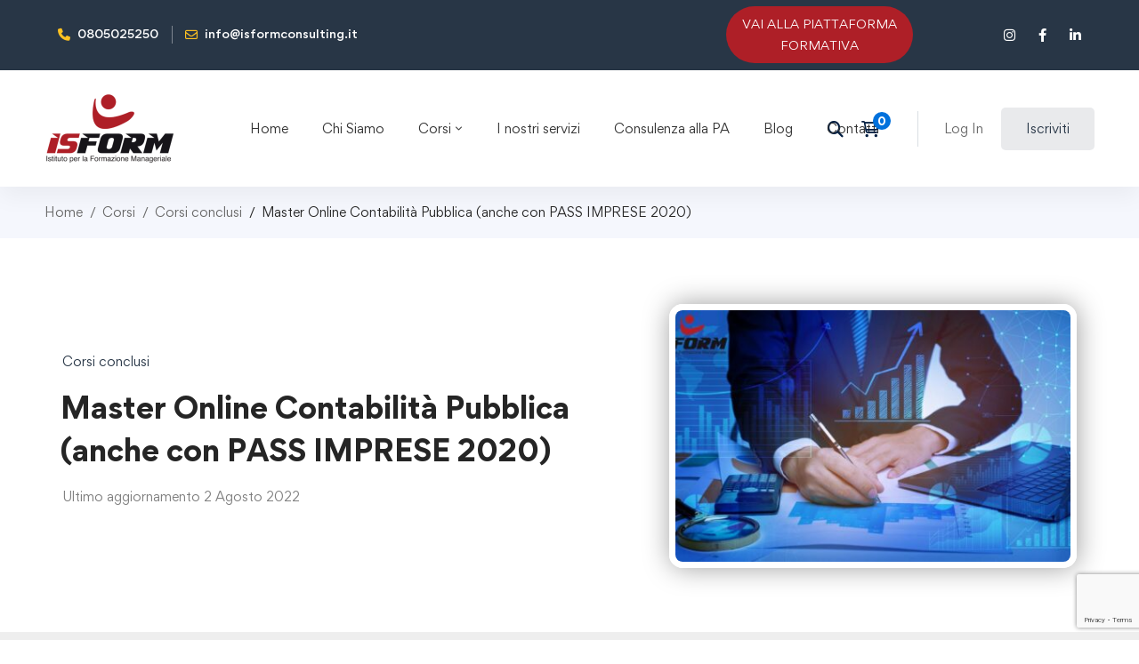

--- FILE ---
content_type: text/html; charset=UTF-8
request_url: https://www.isformconsulting.it/courses/master-online-contabilita-pubblica-anche-con-pass-imprese-2020/
body_size: 48192
content:
<!DOCTYPE html>
<html dir="ltr" lang="it-IT" prefix="og: https://ogp.me/ns#" >
<head>
		<meta charset="UTF-8">
	<meta name="viewport" content="width=device-width, initial-scale=1">
	<link rel="profile" href="https://gmpg.org/xfn/11">
			<title>Master Online Contabilità Pubblica (anche con PASS IMPRESE 2020) - Isform&amp;Consulting srl | Corsi di Formazione</title>

		<!-- All in One SEO 4.7.7.2 - aioseo.com -->
	<meta name="description" content="Modalità Webinar 80 ore totali distribuite in: 20 incontri da 4 ore (2 volte a settimana) Quota di iscrizione: € 2.900,00 + iva Locandina corso Modulo di iscrizione Programma Dettagliato Lezioni PASS IMPRESE La quota comprende:" />
	<meta name="robots" content="max-image-preview:large" />
	<meta name="author" content="pasquale.cipriani"/>
	<link rel="canonical" href="https://www.isformconsulting.it/courses/master-online-contabilita-pubblica-anche-con-pass-imprese-2020/" />
	<meta name="generator" content="All in One SEO (AIOSEO) 4.7.7.2" />
		<meta property="og:locale" content="it_IT" />
		<meta property="og:site_name" content="Isform&amp;Consulting srl | Corsi di Formazione - Corsi di Formazione e master a Bari" />
		<meta property="og:type" content="article" />
		<meta property="og:title" content="Master Online Contabilità Pubblica (anche con PASS IMPRESE 2020) - Isform&amp;Consulting srl | Corsi di Formazione" />
		<meta property="og:description" content="Modalità Webinar 80 ore totali distribuite in: 20 incontri da 4 ore (2 volte a settimana) Quota di iscrizione: € 2.900,00 + iva Locandina corso Modulo di iscrizione Programma Dettagliato Lezioni PASS IMPRESE La quota comprende:" />
		<meta property="og:url" content="https://www.isformconsulting.it/courses/master-online-contabilita-pubblica-anche-con-pass-imprese-2020/" />
		<meta property="article:published_time" content="2022-08-02T15:50:14+00:00" />
		<meta property="article:modified_time" content="2022-08-02T15:50:14+00:00" />
		<meta property="article:publisher" content="https://www.facebook.com/isformconsulting" />
		<meta name="twitter:card" content="summary_large_image" />
		<meta name="twitter:title" content="Master Online Contabilità Pubblica (anche con PASS IMPRESE 2020) - Isform&amp;Consulting srl | Corsi di Formazione" />
		<meta name="twitter:description" content="Modalità Webinar 80 ore totali distribuite in: 20 incontri da 4 ore (2 volte a settimana) Quota di iscrizione: € 2.900,00 + iva Locandina corso Modulo di iscrizione Programma Dettagliato Lezioni PASS IMPRESE La quota comprende:" />
		<script type="application/ld+json" class="aioseo-schema">
			{"@context":"https:\/\/schema.org","@graph":[{"@type":"BreadcrumbList","@id":"https:\/\/www.isformconsulting.it\/courses\/master-online-contabilita-pubblica-anche-con-pass-imprese-2020\/#breadcrumblist","itemListElement":[{"@type":"ListItem","@id":"https:\/\/www.isformconsulting.it\/#listItem","position":1,"name":"Home","item":"https:\/\/www.isformconsulting.it\/","nextItem":{"@type":"ListItem","@id":"https:\/\/www.isformconsulting.it\/courses\/master-online-contabilita-pubblica-anche-con-pass-imprese-2020\/#listItem","name":"Master Online Contabilit\u00e0 Pubblica (anche con PASS IMPRESE 2020)"}},{"@type":"ListItem","@id":"https:\/\/www.isformconsulting.it\/courses\/master-online-contabilita-pubblica-anche-con-pass-imprese-2020\/#listItem","position":2,"name":"Master Online Contabilit\u00e0 Pubblica (anche con PASS IMPRESE 2020)","previousItem":{"@type":"ListItem","@id":"https:\/\/www.isformconsulting.it\/#listItem","name":"Home"}}]},{"@type":"Organization","@id":"https:\/\/www.isformconsulting.it\/#organization","name":"Isform&Consulting srl | Isformconsulting","description":"Corsi di Formazione e master a Bari","url":"https:\/\/www.isformconsulting.it\/","telephone":"+393755286677","logo":{"@type":"ImageObject","url":"https:\/\/www.isformconsulting.it\/wp-content\/uploads\/2023\/01\/Logo-ISFORM_nosfonfo.png","@id":"https:\/\/www.isformconsulting.it\/courses\/master-online-contabilita-pubblica-anche-con-pass-imprese-2020\/#organizationLogo","width":1164,"height":638,"caption":"corsi di formazione"},"image":{"@id":"https:\/\/www.isformconsulting.it\/courses\/master-online-contabilita-pubblica-anche-con-pass-imprese-2020\/#organizationLogo"},"sameAs":["https:\/\/www.facebook.com\/isformconsulting"]},{"@type":"WebPage","@id":"https:\/\/www.isformconsulting.it\/courses\/master-online-contabilita-pubblica-anche-con-pass-imprese-2020\/#webpage","url":"https:\/\/www.isformconsulting.it\/courses\/master-online-contabilita-pubblica-anche-con-pass-imprese-2020\/","name":"Master Online Contabilit\u00e0 Pubblica (anche con PASS IMPRESE 2020) - Isform&Consulting srl | Corsi di Formazione","description":"Modalit\u00e0 Webinar 80 ore totali distribuite in: 20 incontri da 4 ore (2 volte a settimana) Quota di iscrizione: \u20ac 2.900,00 + iva Locandina corso Modulo di iscrizione Programma Dettagliato Lezioni PASS IMPRESE La quota comprende:","inLanguage":"it-IT","isPartOf":{"@id":"https:\/\/www.isformconsulting.it\/#website"},"breadcrumb":{"@id":"https:\/\/www.isformconsulting.it\/courses\/master-online-contabilita-pubblica-anche-con-pass-imprese-2020\/#breadcrumblist"},"image":{"@type":"ImageObject","url":"https:\/\/www.isformconsulting.it\/wp-content\/uploads\/2022\/07\/img_contabilita1.jpg","@id":"https:\/\/www.isformconsulting.it\/courses\/master-online-contabilita-pubblica-anche-con-pass-imprese-2020\/#mainImage","width":1280,"height":720},"primaryImageOfPage":{"@id":"https:\/\/www.isformconsulting.it\/courses\/master-online-contabilita-pubblica-anche-con-pass-imprese-2020\/#mainImage"},"datePublished":"2022-08-02T17:50:14+02:00","dateModified":"2022-08-02T17:50:14+02:00"},{"@type":"WebSite","@id":"https:\/\/www.isformconsulting.it\/#website","url":"https:\/\/www.isformconsulting.it\/","name":"Isform&Consulting srl | Corsi di Formazione Manageriale","alternateName":"Corsi di formazione","description":"Corsi di Formazione e master a Bari","inLanguage":"it-IT","publisher":{"@id":"https:\/\/www.isformconsulting.it\/#organization"}}]}
		</script>
		<!-- All in One SEO -->

<link rel='dns-prefetch' href='//client.crisp.chat' />
<link rel='dns-prefetch' href='//maps.googleapis.com' />
<link rel='dns-prefetch' href='//meet.jit.si' />
<link rel='dns-prefetch' href='//fonts.googleapis.com' />
<link rel="alternate" type="application/rss+xml" title="Isform&amp;Consulting srl | Corsi di Formazione &raquo; Feed" href="https://www.isformconsulting.it/feed/" />
<style id='wp-img-auto-sizes-contain-inline-css'>
img:is([sizes=auto i],[sizes^="auto," i]){contain-intrinsic-size:3000px 1500px}
/*# sourceURL=wp-img-auto-sizes-contain-inline-css */
</style>
<link rel='stylesheet' id='wp-block-library-css' href='https://www.isformconsulting.it/wp-includes/css/dist/block-library/style.min.css' media='all' />
<style id='wp-block-library-theme-inline-css'>
.wp-block-audio :where(figcaption){color:#555;font-size:13px;text-align:center}.is-dark-theme .wp-block-audio :where(figcaption){color:#ffffffa6}.wp-block-audio{margin:0 0 1em}.wp-block-code{border:1px solid #ccc;border-radius:4px;font-family:Menlo,Consolas,monaco,monospace;padding:.8em 1em}.wp-block-embed :where(figcaption){color:#555;font-size:13px;text-align:center}.is-dark-theme .wp-block-embed :where(figcaption){color:#ffffffa6}.wp-block-embed{margin:0 0 1em}.blocks-gallery-caption{color:#555;font-size:13px;text-align:center}.is-dark-theme .blocks-gallery-caption{color:#ffffffa6}:root :where(.wp-block-image figcaption){color:#555;font-size:13px;text-align:center}.is-dark-theme :root :where(.wp-block-image figcaption){color:#ffffffa6}.wp-block-image{margin:0 0 1em}.wp-block-pullquote{border-bottom:4px solid;border-top:4px solid;color:currentColor;margin-bottom:1.75em}.wp-block-pullquote :where(cite),.wp-block-pullquote :where(footer),.wp-block-pullquote__citation{color:currentColor;font-size:.8125em;font-style:normal;text-transform:uppercase}.wp-block-quote{border-left:.25em solid;margin:0 0 1.75em;padding-left:1em}.wp-block-quote cite,.wp-block-quote footer{color:currentColor;font-size:.8125em;font-style:normal;position:relative}.wp-block-quote:where(.has-text-align-right){border-left:none;border-right:.25em solid;padding-left:0;padding-right:1em}.wp-block-quote:where(.has-text-align-center){border:none;padding-left:0}.wp-block-quote.is-large,.wp-block-quote.is-style-large,.wp-block-quote:where(.is-style-plain){border:none}.wp-block-search .wp-block-search__label{font-weight:700}.wp-block-search__button{border:1px solid #ccc;padding:.375em .625em}:where(.wp-block-group.has-background){padding:1.25em 2.375em}.wp-block-separator.has-css-opacity{opacity:.4}.wp-block-separator{border:none;border-bottom:2px solid;margin-left:auto;margin-right:auto}.wp-block-separator.has-alpha-channel-opacity{opacity:1}.wp-block-separator:not(.is-style-wide):not(.is-style-dots){width:100px}.wp-block-separator.has-background:not(.is-style-dots){border-bottom:none;height:1px}.wp-block-separator.has-background:not(.is-style-wide):not(.is-style-dots){height:2px}.wp-block-table{margin:0 0 1em}.wp-block-table td,.wp-block-table th{word-break:normal}.wp-block-table :where(figcaption){color:#555;font-size:13px;text-align:center}.is-dark-theme .wp-block-table :where(figcaption){color:#ffffffa6}.wp-block-video :where(figcaption){color:#555;font-size:13px;text-align:center}.is-dark-theme .wp-block-video :where(figcaption){color:#ffffffa6}.wp-block-video{margin:0 0 1em}:root :where(.wp-block-template-part.has-background){margin-bottom:0;margin-top:0;padding:1.25em 2.375em}
/*# sourceURL=/wp-includes/css/dist/block-library/theme.min.css */
</style>
<style id='classic-theme-styles-inline-css'>
/*! This file is auto-generated */
.wp-block-button__link{color:#fff;background-color:#32373c;border-radius:9999px;box-shadow:none;text-decoration:none;padding:calc(.667em + 2px) calc(1.333em + 2px);font-size:1.125em}.wp-block-file__button{background:#32373c;color:#fff;text-decoration:none}
/*# sourceURL=/wp-includes/css/classic-themes.min.css */
</style>
<style id='bp-login-form-style-inline-css'>
.widget_bp_core_login_widget .bp-login-widget-user-avatar{float:left}.widget_bp_core_login_widget .bp-login-widget-user-links{margin-left:70px}#bp-login-widget-form label{display:block;font-weight:600;margin:15px 0 5px;width:auto}#bp-login-widget-form input[type=password],#bp-login-widget-form input[type=text]{background-color:#fafafa;border:1px solid #d6d6d6;border-radius:0;font:inherit;font-size:100%;padding:.5em;width:100%}#bp-login-widget-form .bp-login-widget-register-link,#bp-login-widget-form .login-submit{display:inline;width:-moz-fit-content;width:fit-content}#bp-login-widget-form .bp-login-widget-register-link{margin-left:1em}#bp-login-widget-form .bp-login-widget-register-link a{filter:invert(1)}#bp-login-widget-form .bp-login-widget-pwd-link{font-size:80%}

/*# sourceURL=https://www.isformconsulting.it/wp-content/plugins/buddypress/bp-core/blocks/login-form/index.css */
</style>
<style id='bp-primary-nav-style-inline-css'>
.buddypress_object_nav .bp-navs{background:#0000;clear:both;overflow:hidden}.buddypress_object_nav .bp-navs ul{margin:0;padding:0}.buddypress_object_nav .bp-navs ul li{list-style:none;margin:0}.buddypress_object_nav .bp-navs ul li a,.buddypress_object_nav .bp-navs ul li span{border:0;display:block;padding:5px 10px;text-decoration:none}.buddypress_object_nav .bp-navs ul li .count{background:#eaeaea;border:1px solid #ccc;border-radius:50%;color:#555;display:inline-block;font-size:12px;margin-left:2px;padding:3px 6px;text-align:center;vertical-align:middle}.buddypress_object_nav .bp-navs ul li a .count:empty{display:none}.buddypress_object_nav .bp-navs ul li.last select{max-width:185px}.buddypress_object_nav .bp-navs ul li.current a,.buddypress_object_nav .bp-navs ul li.selected a{color:#333;opacity:1}.buddypress_object_nav .bp-navs ul li.current a .count,.buddypress_object_nav .bp-navs ul li.selected a .count{background-color:#fff}.buddypress_object_nav .bp-navs ul li.dynamic a .count,.buddypress_object_nav .bp-navs ul li.dynamic.current a .count,.buddypress_object_nav .bp-navs ul li.dynamic.selected a .count{background-color:#5087e5;border:0;color:#fafafa}.buddypress_object_nav .bp-navs ul li.dynamic a:hover .count{background-color:#5087e5;border:0;color:#fff}.buddypress_object_nav .main-navs.dir-navs{margin-bottom:20px}.buddypress_object_nav .bp-navs.group-create-links ul li.current a{text-align:center}.buddypress_object_nav .bp-navs.group-create-links ul li:not(.current),.buddypress_object_nav .bp-navs.group-create-links ul li:not(.current) a{color:#767676}.buddypress_object_nav .bp-navs.group-create-links ul li:not(.current) a:focus,.buddypress_object_nav .bp-navs.group-create-links ul li:not(.current) a:hover{background:none;color:#555}.buddypress_object_nav .bp-navs.group-create-links ul li:not(.current) a[disabled]:focus,.buddypress_object_nav .bp-navs.group-create-links ul li:not(.current) a[disabled]:hover{color:#767676}

/*# sourceURL=https://www.isformconsulting.it/wp-content/plugins/buddypress/bp-core/blocks/primary-nav/index.css */
</style>
<style id='bp-member-style-inline-css'>
[data-type="bp/member"] input.components-placeholder__input{border:1px solid #757575;border-radius:2px;flex:1 1 auto;padding:6px 8px}.bp-block-member{position:relative}.bp-block-member .member-content{display:flex}.bp-block-member .user-nicename{display:block}.bp-block-member .user-nicename a{border:none;color:currentColor;text-decoration:none}.bp-block-member .bp-profile-button{width:100%}.bp-block-member .bp-profile-button a.button{bottom:10px;display:inline-block;margin:18px 0 0;position:absolute;right:0}.bp-block-member.has-cover .item-header-avatar,.bp-block-member.has-cover .member-content,.bp-block-member.has-cover .member-description{z-index:2}.bp-block-member.has-cover .member-content,.bp-block-member.has-cover .member-description{padding-top:75px}.bp-block-member.has-cover .bp-member-cover-image{background-color:#c5c5c5;background-position:top;background-repeat:no-repeat;background-size:cover;border:0;display:block;height:150px;left:0;margin:0;padding:0;position:absolute;top:0;width:100%;z-index:1}.bp-block-member img.avatar{height:auto;width:auto}.bp-block-member.avatar-none .item-header-avatar{display:none}.bp-block-member.avatar-none.has-cover{min-height:200px}.bp-block-member.avatar-full{min-height:150px}.bp-block-member.avatar-full .item-header-avatar{width:180px}.bp-block-member.avatar-thumb .member-content{align-items:center;min-height:50px}.bp-block-member.avatar-thumb .item-header-avatar{width:70px}.bp-block-member.avatar-full.has-cover{min-height:300px}.bp-block-member.avatar-full.has-cover .item-header-avatar{width:200px}.bp-block-member.avatar-full.has-cover img.avatar{background:#fffc;border:2px solid #fff;margin-left:20px}.bp-block-member.avatar-thumb.has-cover .item-header-avatar{padding-top:75px}.entry .entry-content .bp-block-member .user-nicename a{border:none;color:currentColor;text-decoration:none}

/*# sourceURL=https://www.isformconsulting.it/wp-content/plugins/buddypress/bp-members/blocks/member/index.css */
</style>
<style id='bp-members-style-inline-css'>
[data-type="bp/members"] .components-placeholder.is-appender{min-height:0}[data-type="bp/members"] .components-placeholder.is-appender .components-placeholder__label:empty{display:none}[data-type="bp/members"] .components-placeholder input.components-placeholder__input{border:1px solid #757575;border-radius:2px;flex:1 1 auto;padding:6px 8px}[data-type="bp/members"].avatar-none .member-description{width:calc(100% - 44px)}[data-type="bp/members"].avatar-full .member-description{width:calc(100% - 224px)}[data-type="bp/members"].avatar-thumb .member-description{width:calc(100% - 114px)}[data-type="bp/members"] .member-content{position:relative}[data-type="bp/members"] .member-content .is-right{position:absolute;right:2px;top:2px}[data-type="bp/members"] .columns-2 .member-content .member-description,[data-type="bp/members"] .columns-3 .member-content .member-description,[data-type="bp/members"] .columns-4 .member-content .member-description{padding-left:44px;width:calc(100% - 44px)}[data-type="bp/members"] .columns-3 .is-right{right:-10px}[data-type="bp/members"] .columns-4 .is-right{right:-50px}.bp-block-members.is-grid{display:flex;flex-wrap:wrap;padding:0}.bp-block-members.is-grid .member-content{margin:0 1.25em 1.25em 0;width:100%}@media(min-width:600px){.bp-block-members.columns-2 .member-content{width:calc(50% - .625em)}.bp-block-members.columns-2 .member-content:nth-child(2n){margin-right:0}.bp-block-members.columns-3 .member-content{width:calc(33.33333% - .83333em)}.bp-block-members.columns-3 .member-content:nth-child(3n){margin-right:0}.bp-block-members.columns-4 .member-content{width:calc(25% - .9375em)}.bp-block-members.columns-4 .member-content:nth-child(4n){margin-right:0}}.bp-block-members .member-content{display:flex;flex-direction:column;padding-bottom:1em;text-align:center}.bp-block-members .member-content .item-header-avatar,.bp-block-members .member-content .member-description{width:100%}.bp-block-members .member-content .item-header-avatar{margin:0 auto}.bp-block-members .member-content .item-header-avatar img.avatar{display:inline-block}@media(min-width:600px){.bp-block-members .member-content{flex-direction:row;text-align:left}.bp-block-members .member-content .item-header-avatar,.bp-block-members .member-content .member-description{width:auto}.bp-block-members .member-content .item-header-avatar{margin:0}}.bp-block-members .member-content .user-nicename{display:block}.bp-block-members .member-content .user-nicename a{border:none;color:currentColor;text-decoration:none}.bp-block-members .member-content time{color:#767676;display:block;font-size:80%}.bp-block-members.avatar-none .item-header-avatar{display:none}.bp-block-members.avatar-full{min-height:190px}.bp-block-members.avatar-full .item-header-avatar{width:180px}.bp-block-members.avatar-thumb .member-content{min-height:80px}.bp-block-members.avatar-thumb .item-header-avatar{width:70px}.bp-block-members.columns-2 .member-content,.bp-block-members.columns-3 .member-content,.bp-block-members.columns-4 .member-content{display:block;text-align:center}.bp-block-members.columns-2 .member-content .item-header-avatar,.bp-block-members.columns-3 .member-content .item-header-avatar,.bp-block-members.columns-4 .member-content .item-header-avatar{margin:0 auto}.bp-block-members img.avatar{height:auto;max-width:-moz-fit-content;max-width:fit-content;width:auto}.bp-block-members .member-content.has-activity{align-items:center}.bp-block-members .member-content.has-activity .item-header-avatar{padding-right:1em}.bp-block-members .member-content.has-activity .wp-block-quote{margin-bottom:0;text-align:left}.bp-block-members .member-content.has-activity .wp-block-quote cite a,.entry .entry-content .bp-block-members .user-nicename a{border:none;color:currentColor;text-decoration:none}

/*# sourceURL=https://www.isformconsulting.it/wp-content/plugins/buddypress/bp-members/blocks/members/index.css */
</style>
<style id='bp-dynamic-members-style-inline-css'>
.bp-dynamic-block-container .item-options{font-size:.5em;margin:0 0 1em;padding:1em 0}.bp-dynamic-block-container .item-options a.selected{font-weight:600}.bp-dynamic-block-container ul.item-list{list-style:none;margin:1em 0;padding-left:0}.bp-dynamic-block-container ul.item-list li{margin-bottom:1em}.bp-dynamic-block-container ul.item-list li:after,.bp-dynamic-block-container ul.item-list li:before{content:" ";display:table}.bp-dynamic-block-container ul.item-list li:after{clear:both}.bp-dynamic-block-container ul.item-list li .item-avatar{float:left;width:60px}.bp-dynamic-block-container ul.item-list li .item{margin-left:70px}

/*# sourceURL=https://www.isformconsulting.it/wp-content/plugins/buddypress/bp-members/blocks/dynamic-members/index.css */
</style>
<style id='bp-online-members-style-inline-css'>
.widget_bp_core_whos_online_widget .avatar-block,[data-type="bp/online-members"] .avatar-block{display:flex;flex-flow:row wrap}.widget_bp_core_whos_online_widget .avatar-block img,[data-type="bp/online-members"] .avatar-block img{margin:.5em}

/*# sourceURL=https://www.isformconsulting.it/wp-content/plugins/buddypress/bp-members/blocks/online-members/index.css */
</style>
<style id='bp-active-members-style-inline-css'>
.widget_bp_core_recently_active_widget .avatar-block,[data-type="bp/active-members"] .avatar-block{display:flex;flex-flow:row wrap}.widget_bp_core_recently_active_widget .avatar-block img,[data-type="bp/active-members"] .avatar-block img{margin:.5em}

/*# sourceURL=https://www.isformconsulting.it/wp-content/plugins/buddypress/bp-members/blocks/active-members/index.css */
</style>
<style id='bp-latest-activities-style-inline-css'>
.bp-latest-activities .components-flex.components-select-control select[multiple]{height:auto;padding:0 8px}.bp-latest-activities .components-flex.components-select-control select[multiple]+.components-input-control__suffix svg{display:none}.bp-latest-activities-block a,.entry .entry-content .bp-latest-activities-block a{border:none;text-decoration:none}.bp-latest-activities-block .activity-list.item-list blockquote{border:none;padding:0}.bp-latest-activities-block .activity-list.item-list blockquote .activity-item:not(.mini){box-shadow:1px 0 4px #00000026;padding:0 1em;position:relative}.bp-latest-activities-block .activity-list.item-list blockquote .activity-item:not(.mini):after,.bp-latest-activities-block .activity-list.item-list blockquote .activity-item:not(.mini):before{border-color:#0000;border-style:solid;content:"";display:block;height:0;left:15px;position:absolute;width:0}.bp-latest-activities-block .activity-list.item-list blockquote .activity-item:not(.mini):before{border-top-color:#00000026;border-width:9px;bottom:-18px;left:14px}.bp-latest-activities-block .activity-list.item-list blockquote .activity-item:not(.mini):after{border-top-color:#fff;border-width:8px;bottom:-16px}.bp-latest-activities-block .activity-list.item-list blockquote .activity-item.mini .avatar{display:inline-block;height:20px;margin-right:2px;vertical-align:middle;width:20px}.bp-latest-activities-block .activity-list.item-list footer{align-items:center;display:flex}.bp-latest-activities-block .activity-list.item-list footer img.avatar{border:none;display:inline-block;margin-right:.5em}.bp-latest-activities-block .activity-list.item-list footer .activity-time-since{font-size:90%}.bp-latest-activities-block .widget-error{border-left:4px solid #0b80a4;box-shadow:1px 0 4px #00000026}.bp-latest-activities-block .widget-error p{padding:0 1em}

/*# sourceURL=https://www.isformconsulting.it/wp-content/plugins/buddypress/bp-activity/blocks/latest-activities/index.css */
</style>
<style id='global-styles-inline-css'>
:root{--wp--preset--aspect-ratio--square: 1;--wp--preset--aspect-ratio--4-3: 4/3;--wp--preset--aspect-ratio--3-4: 3/4;--wp--preset--aspect-ratio--3-2: 3/2;--wp--preset--aspect-ratio--2-3: 2/3;--wp--preset--aspect-ratio--16-9: 16/9;--wp--preset--aspect-ratio--9-16: 9/16;--wp--preset--color--black: #000000;--wp--preset--color--cyan-bluish-gray: #abb8c3;--wp--preset--color--white: #ffffff;--wp--preset--color--pale-pink: #f78da7;--wp--preset--color--vivid-red: #cf2e2e;--wp--preset--color--luminous-vivid-orange: #ff6900;--wp--preset--color--luminous-vivid-amber: #fcb900;--wp--preset--color--light-green-cyan: #7bdcb5;--wp--preset--color--vivid-green-cyan: #00d084;--wp--preset--color--pale-cyan-blue: #8ed1fc;--wp--preset--color--vivid-cyan-blue: #0693e3;--wp--preset--color--vivid-purple: #9b51e0;--wp--preset--gradient--vivid-cyan-blue-to-vivid-purple: linear-gradient(135deg,rgb(6,147,227) 0%,rgb(155,81,224) 100%);--wp--preset--gradient--light-green-cyan-to-vivid-green-cyan: linear-gradient(135deg,rgb(122,220,180) 0%,rgb(0,208,130) 100%);--wp--preset--gradient--luminous-vivid-amber-to-luminous-vivid-orange: linear-gradient(135deg,rgb(252,185,0) 0%,rgb(255,105,0) 100%);--wp--preset--gradient--luminous-vivid-orange-to-vivid-red: linear-gradient(135deg,rgb(255,105,0) 0%,rgb(207,46,46) 100%);--wp--preset--gradient--very-light-gray-to-cyan-bluish-gray: linear-gradient(135deg,rgb(238,238,238) 0%,rgb(169,184,195) 100%);--wp--preset--gradient--cool-to-warm-spectrum: linear-gradient(135deg,rgb(74,234,220) 0%,rgb(151,120,209) 20%,rgb(207,42,186) 40%,rgb(238,44,130) 60%,rgb(251,105,98) 80%,rgb(254,248,76) 100%);--wp--preset--gradient--blush-light-purple: linear-gradient(135deg,rgb(255,206,236) 0%,rgb(152,150,240) 100%);--wp--preset--gradient--blush-bordeaux: linear-gradient(135deg,rgb(254,205,165) 0%,rgb(254,45,45) 50%,rgb(107,0,62) 100%);--wp--preset--gradient--luminous-dusk: linear-gradient(135deg,rgb(255,203,112) 0%,rgb(199,81,192) 50%,rgb(65,88,208) 100%);--wp--preset--gradient--pale-ocean: linear-gradient(135deg,rgb(255,245,203) 0%,rgb(182,227,212) 50%,rgb(51,167,181) 100%);--wp--preset--gradient--electric-grass: linear-gradient(135deg,rgb(202,248,128) 0%,rgb(113,206,126) 100%);--wp--preset--gradient--midnight: linear-gradient(135deg,rgb(2,3,129) 0%,rgb(40,116,252) 100%);--wp--preset--font-size--small: 13px;--wp--preset--font-size--medium: 20px;--wp--preset--font-size--large: 36px;--wp--preset--font-size--x-large: 42px;--wp--preset--spacing--20: 0.44rem;--wp--preset--spacing--30: 0.67rem;--wp--preset--spacing--40: 1rem;--wp--preset--spacing--50: 1.5rem;--wp--preset--spacing--60: 2.25rem;--wp--preset--spacing--70: 3.38rem;--wp--preset--spacing--80: 5.06rem;--wp--preset--shadow--natural: 6px 6px 9px rgba(0, 0, 0, 0.2);--wp--preset--shadow--deep: 12px 12px 50px rgba(0, 0, 0, 0.4);--wp--preset--shadow--sharp: 6px 6px 0px rgba(0, 0, 0, 0.2);--wp--preset--shadow--outlined: 6px 6px 0px -3px rgb(255, 255, 255), 6px 6px rgb(0, 0, 0);--wp--preset--shadow--crisp: 6px 6px 0px rgb(0, 0, 0);}:where(.is-layout-flex){gap: 0.5em;}:where(.is-layout-grid){gap: 0.5em;}body .is-layout-flex{display: flex;}.is-layout-flex{flex-wrap: wrap;align-items: center;}.is-layout-flex > :is(*, div){margin: 0;}body .is-layout-grid{display: grid;}.is-layout-grid > :is(*, div){margin: 0;}:where(.wp-block-columns.is-layout-flex){gap: 2em;}:where(.wp-block-columns.is-layout-grid){gap: 2em;}:where(.wp-block-post-template.is-layout-flex){gap: 1.25em;}:where(.wp-block-post-template.is-layout-grid){gap: 1.25em;}.has-black-color{color: var(--wp--preset--color--black) !important;}.has-cyan-bluish-gray-color{color: var(--wp--preset--color--cyan-bluish-gray) !important;}.has-white-color{color: var(--wp--preset--color--white) !important;}.has-pale-pink-color{color: var(--wp--preset--color--pale-pink) !important;}.has-vivid-red-color{color: var(--wp--preset--color--vivid-red) !important;}.has-luminous-vivid-orange-color{color: var(--wp--preset--color--luminous-vivid-orange) !important;}.has-luminous-vivid-amber-color{color: var(--wp--preset--color--luminous-vivid-amber) !important;}.has-light-green-cyan-color{color: var(--wp--preset--color--light-green-cyan) !important;}.has-vivid-green-cyan-color{color: var(--wp--preset--color--vivid-green-cyan) !important;}.has-pale-cyan-blue-color{color: var(--wp--preset--color--pale-cyan-blue) !important;}.has-vivid-cyan-blue-color{color: var(--wp--preset--color--vivid-cyan-blue) !important;}.has-vivid-purple-color{color: var(--wp--preset--color--vivid-purple) !important;}.has-black-background-color{background-color: var(--wp--preset--color--black) !important;}.has-cyan-bluish-gray-background-color{background-color: var(--wp--preset--color--cyan-bluish-gray) !important;}.has-white-background-color{background-color: var(--wp--preset--color--white) !important;}.has-pale-pink-background-color{background-color: var(--wp--preset--color--pale-pink) !important;}.has-vivid-red-background-color{background-color: var(--wp--preset--color--vivid-red) !important;}.has-luminous-vivid-orange-background-color{background-color: var(--wp--preset--color--luminous-vivid-orange) !important;}.has-luminous-vivid-amber-background-color{background-color: var(--wp--preset--color--luminous-vivid-amber) !important;}.has-light-green-cyan-background-color{background-color: var(--wp--preset--color--light-green-cyan) !important;}.has-vivid-green-cyan-background-color{background-color: var(--wp--preset--color--vivid-green-cyan) !important;}.has-pale-cyan-blue-background-color{background-color: var(--wp--preset--color--pale-cyan-blue) !important;}.has-vivid-cyan-blue-background-color{background-color: var(--wp--preset--color--vivid-cyan-blue) !important;}.has-vivid-purple-background-color{background-color: var(--wp--preset--color--vivid-purple) !important;}.has-black-border-color{border-color: var(--wp--preset--color--black) !important;}.has-cyan-bluish-gray-border-color{border-color: var(--wp--preset--color--cyan-bluish-gray) !important;}.has-white-border-color{border-color: var(--wp--preset--color--white) !important;}.has-pale-pink-border-color{border-color: var(--wp--preset--color--pale-pink) !important;}.has-vivid-red-border-color{border-color: var(--wp--preset--color--vivid-red) !important;}.has-luminous-vivid-orange-border-color{border-color: var(--wp--preset--color--luminous-vivid-orange) !important;}.has-luminous-vivid-amber-border-color{border-color: var(--wp--preset--color--luminous-vivid-amber) !important;}.has-light-green-cyan-border-color{border-color: var(--wp--preset--color--light-green-cyan) !important;}.has-vivid-green-cyan-border-color{border-color: var(--wp--preset--color--vivid-green-cyan) !important;}.has-pale-cyan-blue-border-color{border-color: var(--wp--preset--color--pale-cyan-blue) !important;}.has-vivid-cyan-blue-border-color{border-color: var(--wp--preset--color--vivid-cyan-blue) !important;}.has-vivid-purple-border-color{border-color: var(--wp--preset--color--vivid-purple) !important;}.has-vivid-cyan-blue-to-vivid-purple-gradient-background{background: var(--wp--preset--gradient--vivid-cyan-blue-to-vivid-purple) !important;}.has-light-green-cyan-to-vivid-green-cyan-gradient-background{background: var(--wp--preset--gradient--light-green-cyan-to-vivid-green-cyan) !important;}.has-luminous-vivid-amber-to-luminous-vivid-orange-gradient-background{background: var(--wp--preset--gradient--luminous-vivid-amber-to-luminous-vivid-orange) !important;}.has-luminous-vivid-orange-to-vivid-red-gradient-background{background: var(--wp--preset--gradient--luminous-vivid-orange-to-vivid-red) !important;}.has-very-light-gray-to-cyan-bluish-gray-gradient-background{background: var(--wp--preset--gradient--very-light-gray-to-cyan-bluish-gray) !important;}.has-cool-to-warm-spectrum-gradient-background{background: var(--wp--preset--gradient--cool-to-warm-spectrum) !important;}.has-blush-light-purple-gradient-background{background: var(--wp--preset--gradient--blush-light-purple) !important;}.has-blush-bordeaux-gradient-background{background: var(--wp--preset--gradient--blush-bordeaux) !important;}.has-luminous-dusk-gradient-background{background: var(--wp--preset--gradient--luminous-dusk) !important;}.has-pale-ocean-gradient-background{background: var(--wp--preset--gradient--pale-ocean) !important;}.has-electric-grass-gradient-background{background: var(--wp--preset--gradient--electric-grass) !important;}.has-midnight-gradient-background{background: var(--wp--preset--gradient--midnight) !important;}.has-small-font-size{font-size: var(--wp--preset--font-size--small) !important;}.has-medium-font-size{font-size: var(--wp--preset--font-size--medium) !important;}.has-large-font-size{font-size: var(--wp--preset--font-size--large) !important;}.has-x-large-font-size{font-size: var(--wp--preset--font-size--x-large) !important;}
:where(.wp-block-post-template.is-layout-flex){gap: 1.25em;}:where(.wp-block-post-template.is-layout-grid){gap: 1.25em;}
:where(.wp-block-term-template.is-layout-flex){gap: 1.25em;}:where(.wp-block-term-template.is-layout-grid){gap: 1.25em;}
:where(.wp-block-columns.is-layout-flex){gap: 2em;}:where(.wp-block-columns.is-layout-grid){gap: 2em;}
:root :where(.wp-block-pullquote){font-size: 1.5em;line-height: 1.6;}
/*# sourceURL=global-styles-inline-css */
</style>
<link rel='stylesheet' id='wpml-blocks-css' href='https://www.isformconsulting.it/wp-content/plugins/sitepress-multilingual-cms/dist/css/blocks/styles.css' media='all' />
<link rel='stylesheet' id='isw-frontend-css' href='https://www.isformconsulting.it/wp-content/plugins/insight-swatches/assets/css/style.css' media='all' />
<link rel='stylesheet' id='tutor-prism-css-css' href='https://www.isformconsulting.it/wp-content/plugins/tutor-pro/assets/lib/codesample/prism.css' media='all' />
<link rel='stylesheet' id='tutor-pro-course-details-css' href='https://www.isformconsulting.it/wp-content/plugins/tutor-pro/assets/css/course-details.css' media='all' />
<link rel='stylesheet' id='tutor-pro-front-css' href='https://www.isformconsulting.it/wp-content/plugins/tutor-pro/assets/css/front.css' media='all' />
<link rel='stylesheet' id='tutor-icon-css' href='https://www.isformconsulting.it/wp-content/plugins/tutor/assets/css/tutor-icon.min.css' media='all' />
<link rel='stylesheet' id='tutor-css' href='https://www.isformconsulting.it/wp-content/plugins/tutor/assets/css/tutor.min.css' media='all' />
<link rel='stylesheet' id='tutor-plyr-css' href='https://www.isformconsulting.it/wp-content/plugins/tutor/assets/lib/plyr/plyr.css' media='all' />
<link rel='stylesheet' id='tutor-frontend-css' href='https://www.isformconsulting.it/wp-content/plugins/tutor/assets/css/tutor-front.min.css' media='all' />
<style id='tutor-frontend-inline-css'>
.mce-notification.mce-notification-error{display: none !important;}
:root{--tutor-color-primary:#3e64de;--tutor-color-primary-rgb:62, 100, 222;--tutor-color-primary-hover:#395bca;--tutor-color-primary-hover-rgb:57, 91, 202;--tutor-body-color:#212327;--tutor-body-color-rgb:33, 35, 39;--tutor-border-color:#cdcfd5;--tutor-border-color-rgb:205, 207, 213;--tutor-color-gray:#e3e5eb;--tutor-color-gray-rgb:227, 229, 235;}
/*# sourceURL=tutor-frontend-inline-css */
</style>
<style id='woocommerce-inline-inline-css'>
.woocommerce form .form-row .required { visibility: visible; }
/*# sourceURL=woocommerce-inline-inline-css */
</style>
<link rel='stylesheet' id='mediaelement-css' href='https://www.isformconsulting.it/wp-includes/js/mediaelement/mediaelementplayer-legacy.min.css' media='all' />
<link rel='stylesheet' id='wp-mediaelement-css' href='https://www.isformconsulting.it/wp-includes/js/mediaelement/wp-mediaelement.min.css' media='all' />
<link rel='stylesheet' id='magnific-css-css' href='https://www.isformconsulting.it/wp-content/plugins/mediapress/assets/vendors/magnific/magnific-popup.css' media='all' />
<link rel='stylesheet' id='mpp-extra-css-css' href='https://www.isformconsulting.it/wp-content/plugins/mediapress/assets/css/mpp-pure/mpp-pure.css' media='all' />
<link rel='stylesheet' id='mpp-core-css-css' href='https://www.isformconsulting.it/wp-content/plugins/mediapress/assets/css/mpp-core.css' media='all' />
<link rel='stylesheet' id='wpml-legacy-horizontal-list-0-css' href='https://www.isformconsulting.it/wp-content/plugins/sitepress-multilingual-cms/templates/language-switchers/legacy-list-horizontal/style.min.css' media='all' />
<link rel='stylesheet' id='cmplz-general-css' href='https://www.isformconsulting.it/wp-content/plugins/complianz-gdpr-premium/assets/css/cookieblocker.min.css' media='all' />
<link rel='stylesheet' id='woo-variation-swatches-css' href='https://www.isformconsulting.it/wp-content/plugins/woo-variation-swatches/assets/css/frontend.min.css' media='all' />
<style id='woo-variation-swatches-inline-css'>
:root {
--wvs-tick:url("data:image/svg+xml;utf8,%3Csvg filter='drop-shadow(0px 0px 2px rgb(0 0 0 / .8))' xmlns='http://www.w3.org/2000/svg'  viewBox='0 0 30 30'%3E%3Cpath fill='none' stroke='%23ffffff' stroke-linecap='round' stroke-linejoin='round' stroke-width='4' d='M4 16L11 23 27 7'/%3E%3C/svg%3E");

--wvs-cross:url("data:image/svg+xml;utf8,%3Csvg filter='drop-shadow(0px 0px 5px rgb(255 255 255 / .6))' xmlns='http://www.w3.org/2000/svg' width='72px' height='72px' viewBox='0 0 24 24'%3E%3Cpath fill='none' stroke='%23ff0000' stroke-linecap='round' stroke-width='0.6' d='M5 5L19 19M19 5L5 19'/%3E%3C/svg%3E");
--wvs-single-product-item-width:30px;
--wvs-single-product-item-height:30px;
--wvs-single-product-item-font-size:16px}
/*# sourceURL=woo-variation-swatches-inline-css */
</style>
<link rel='stylesheet' id='font-gordita-css' href='https://www.isformconsulting.it/wp-content/themes/edumall/assets/fonts/gordita/font-gordita.min.css' media='all' />
<link rel='stylesheet' id='font-awesome-pro-css' href='https://www.isformconsulting.it/wp-content/themes/edumall/assets/fonts/awesome/css/fontawesome-all.min.css' media='all' />
<link rel='stylesheet' id='swiper-css' href='https://www.isformconsulting.it/wp-content/plugins/elementor/assets/lib/swiper/v8/css/swiper.min.css' media='all' />
<link rel='stylesheet' id='lightgallery-css' href='https://www.isformconsulting.it/wp-content/themes/edumall/assets/libs/lightGallery/css/lightgallery.min.css' media='all' />
<link rel='stylesheet' id='edumall-style-css' href='https://www.isformconsulting.it/wp-content/themes/edumall/style.css' media='all' />
<style id='edumall-style-inline-css'>
:root {
				--edumall-typography-body-font-family: Gordita;
				--edumall-typography-body-font-size: 14px;
				--edumall-typography-body-font-weight: 400;
				--edumall-typography-body-line-height: 1.86;
				--edumall-typography-body-letter-spacing: 0em;
				--edumall-typography-headings-font-family: inherit;
				--edumall-typography-headings-font-weight: ;
				--edumall-typography-headings-line-height: 1.3;
				--edumall-typography-headings-letter-spacing: 0em;
				--edumall-color-primary: #283646;
				--edumall-color-primary-rgb: 40, 54, 70;
				--edumall-color-secondary: #ffc221;
				--edumall-color-secondary-rgb: 255, 194, 33;
				--edumall-color-third: #031f42;
				--edumall-color-text: #696969;
				--edumall-color-text-bit-lighten: #7e7e7e;
				--edumall-color-text-lighten: #ababab;
				--edumall-color-heading: #252525;
				--edumall-color-link: #696969;
				--edumall-color-link-hover: #0071dc;
				--edumall-color-box-white-background: #fff;
				--edumall-color-box-white-border: #ededed;
				--edumall-color-box-grey-background: #f8f8f8;
				--edumall-color-box-light-grey-background: #f9f9fb;
				--edumall-color-box-fill-separator: #eee;
				--edumall-color-box-border: #eee;
				--edumall-color-box-border-lighten: #ededed;
				--edumall-color-form-text: #252525;
				--edumall-color-form-border: #f8f8f8;
				--edumall-color-form-background: #f8f8f8;
				--edumall-color-form-focus-text: #252525;
				--edumall-color-form-focus-border: #0071dc;
				--edumall-color-form-focus-background: #fff;
				--edumall-color-sub-menu-border: #ededed;
				--edumall-color-sub-menu-background: #fff;
				--tutor-color-primary: #283646;
				--tutor-color-primary-rgb: 40, 54, 70;
				--tutor-border-color:#eee;
			}
.boxed{max-width:1200px}::-moz-selection{color:#fff;background-color:#283646}::selection{color:#fff;background-color:#283646}.primary-fill-color{fill:#283646}mark,.primary-color.primary-color,.growl-close:hover,.link-transition-02,.edumall-infinite-loader,.edumall-blog-caption-style-03 .tm-button,.tm-portfolio .post-categories a:hover,.tm-portfolio .post-title a:hover,.edumall-timeline.style-01 .title,.edumall-timeline.style-01 .timeline-dot,.tm-google-map .style-signal .animated-dot,.edumall-list .marker,.tm-social-networks .link:hover,.tm-social-networks.style-solid-rounded-icon .link,.edumall-team-member-style-01 .social-networks a:hover,.edumall-modern-carousel-style-02 .slide-button,.tm-slider a:hover .heading,.woosw-area .woosw-inner .woosw-content .woosw-content-bot .woosw-content-bot-inner .woosw-page a:hover,.woosw-continue:hover,.tm-menu .menu-price,.woocommerce-widget-layered-nav-list a:hover,.blog-nav-links h6:before,.page-main-content .search-form .search-submit,.page-sidebar .widget_pages .current-menu-item>a,.page-sidebar .widget_nav_menu .current-menu-item>a,.comment-list .comment-actions a:hover,.portfolio-nav-links.style-01 .inner>a:hover,.portfolio-nav-links.style-02 .nav-list .hover,.edumall-nice-select-wrap .edumall-nice-select li.selected:before,.elementor-widget-tm-icon-box.edumall-icon-box-style-01 .edumall-box:hover div.tm-button.style-text,.elementor-widget-tm-icon-box.edumall-icon-box-style-01 a.tm-button.style-text:hover,.tm-image-box.edumall-box:hover div.tm-button.style-text,.tm-image-box a.tm-button.style-text:hover,form.isw-swatches.isw-swatches--in-single .isw-swatch--isw_text .isw-term.isw-enabled:hover,form.isw-swatches.isw-swatches--in-single .isw-swatch--isw_text .isw-term.isw-selected,.wishlist-btn.style-02 a:hover,.compare-btn.style-02 a:hover,.order-by .selected-order a,.edumall-product-price-filter .current-state,.cart-collaterals .order-total .amount,.woocommerce-mini-cart__empty-message .empty-basket,.woocommerce .cart_list.product_list_widget a:hover,.woocommerce .cart.shop_table td.product-name a:hover,.woocommerce ul.product_list_widget li .product-title:hover,.entry-product-meta a:hover,.edumall-product .woocommerce-loop-product__title a:hover,.edumall-product .loop-product__category a:hover,.popup-product-quick-view .product_title a:hover,.woocommerce .wc_payment_methods .payment-selected .payment_title,.woocommerce .wc_payment_methods .payment_title:hover,.woocommerce-MyAccount-content .woocommerce-Address-title a,.woosw-area.woosw-area .woosw-inner .woosw-content .woosw-content-mid table.woosw-content-items .woosw-content-item .woosw-content-item--title a:hover,.woosc-area .woosc-inner .woosc-table .woosc-table-inner .woosc-table-items table thead tr th a:hover,.woosc-area .woosc-inner .woosc-table .woosc-table-inner .woosc-table-items .button,.woocommerce nav.woocommerce-pagination ul li a:hover{color:#283646}.primary-background-color,.link-transition-02:after,.wp-block-tag-cloud a:hover,.wp-block-calendar #today,.edumall-nice-select-wrap .edumall-nice-select li:hover,.edumall-progress .progress-bar,.edumall-link-animate-border .heading-primary a mark:after,.edumall-blog-caption-style-03 .tm-button.style-bottom-line .button-content-wrapper:after,.hint--primary:after,[data-fp-section-skin='dark'] #fp-nav ul li a span,[data-fp-section-skin='dark'] .fp-slidesNav ul li a span,.page-scroll-up,.top-bar-01 .top-bar-button,.tm-social-networks.style-flat-rounded-icon .link:hover,.tm-swiper .swiper-pagination-progressbar .swiper-pagination-progressbar-fill,.tm-social-networks.style-flat-rounded-icon .link,.tm-social-networks.style-solid-rounded-icon .link:hover,.portfolio-overlay-group-01.portfolio-overlay-colored-faded .post-overlay,.edumall-modern-carousel .slide-tag,.edumall-light-gallery .edumall-box .edumall-overlay,.edumall-modern-carousel-style-02 .slide-button:after,.tm-gradation .item:hover .count,.nav-links a:hover,.single-post .entry-post-feature.post-quote,.entry-portfolio-feature .gallery-item .overlay,.widget_calendar #today,.page-main-content .search-form .search-submit:hover,.woocommerce-notice,.wishlist-btn.style-01 a:hover,.compare-btn.style-01 a:hover,.edumall-product.style-grid .quick-view-icon:hover,.edumall-product.style-grid .woocommerce_loop_add_to_cart_wrap a:hover,.woosc-area .woosc-inner .woosc-table .woosc-table-inner .woosc-table-items .button:hover,.woocommerce nav.woocommerce-pagination ul li span.current,.woocommerce-info,.woocommerce-message,.woocommerce-MyAccount-navigation .is-active a,.woocommerce-MyAccount-navigation a:hover,.edumall-wp-widget-product-layered-nav ul.show-display-check-list .chosen>a:before,.edumall-wp-widget-product-categories-layered-nav ul.show-display-check-list .chosen>a:before{background-color:#283646}.primary-background-color-important,.lg-progress-bar .lg-progress{background-color:#283646!important}.wp-block-quote,.wp-block-quote.has-text-align-right,.wp-block-quote.has-text-align-right,.edumall-nice-select-wrap.focused .edumall-nice-select-current,.edumall-nice-select-wrap .edumall-nice-select-current:hover,.page-search-popup .search-field,.tm-social-networks.style-solid-rounded-icon .link,.tm-popup-video.type-button .video-play,.widget_pages .current-menu-item,.widget_nav_menu .current-menu-item,.insight-core-bmw .current-menu-item,form.isw-swatches.isw-swatches--in-single .isw-swatch--isw_text .isw-term.isw-selected,.wishlist-btn.style-01 a:hover,.compare-btn.style-01 a:hover,.edumall-wp-widget-product-layered-nav ul.show-display-check-list a:hover:before,.edumall-wp-widget-product-categories-layered-nav ul.show-display-check-list a:hover:before,body.woocommerce-cart table.cart td.actions .coupon .input-text:focus,.woocommerce.single-product div.product .images .thumbnails .item img:hover{border-color:#283646}.single-product .woo-single-gallery .edumall-thumbs-swiper .swiper-slide:hover img,.single-product .woo-single-gallery .edumall-thumbs-swiper .swiper-slide-thumb-active img,.lg-outer .lg-thumb-item.active,.lg-outer .lg-thumb-item:hover{border-color:#283646!important}.hint--primary.hint--top-left:before,.hint--primary.hint--top-right:before,.hint--primary.hint--top:before{border-top-color:#283646}.hint--primary.hint--right:before{border-right-color:#283646}.hint--primary.hint--bottom-left:before,.hint--primary.hint--bottom-right:before,.hint--primary.hint--bottom:before,.mini-cart .widget_shopping_cart_content,.single-product .woocommerce-tabs li.active{border-bottom-color:#283646}.hint--primary.hint--left:before,.tm-popup-video.type-button .video-play-icon:before{border-left-color:#283646}.edumall-accordion-style-01 .edumall-accordion .accordion-section.active .accordion-header,.edumall-accordion-style-01 .edumall-accordion .accordion-section:hover .accordion-header{background-color:rgba(40,54,70,0.7)}.portfolio-overlay-group-01 .post-overlay{background-color:rgba(40,54,70,0.8)}.secondary-color-important{color:#ffc221 !important}.secondary-background-color,.hint--secondary:after,.tm-button.style-flat.button-secondary-lighten:after{background-color:#ffc221}.edumall-event-carousel .event-overlay-background{background-color:rgba(255,194,33,0.6)}.tm-zoom-meeting .zoom-countdown .countdown-content .text{color:rgba(255,194,33,0.7)}.tm-button.style-flat.button-secondary-lighten:before{background-color:rgba(255,194,33,0.3)}.tm-button.style-flat.button-secondary-lighten{color:#031f42 !important}.hint--secondary.hint--top-left:before,.hint--secondary.hint--top-right:before,.hint--secondary.hint--top:before{border-top-color:#ffc221}.hint--secondary.hint--right:before{border-right-color:#ffc221}.hint--secondary.hint--bottom-left:before,.hint--secondary.hint--bottom-right:before,.hint--secondary.hint--bottom:before{border-bottom-color:#ffc221}.hint--secondary.hint--left:before{border-left-color:#ffc221}.secondary-border-color{border-color:#ffc221}.secondary-fill-color{fill:#ffc221}.lg-backdrop{background-color:#000 !important}.page-mobile-main-menu>.inner{background-color:#3f3a64}
/*# sourceURL=edumall-style-inline-css */
</style>
<link rel='stylesheet' id='perfect-scrollbar-css' href='https://www.isformconsulting.it/wp-content/themes/edumall/assets/libs/perfect-scrollbar/css/perfect-scrollbar.min.css' media='all' />
<link rel='stylesheet' id='growl-css' href='https://www.isformconsulting.it/wp-content/themes/edumall/assets/libs/growl/css/jquery.growl.min.css' media='all' />
<link rel='stylesheet' id='edumall-woocommerce-css' href='https://www.isformconsulting.it/wp-content/themes/edumall/woocommerce.css' media='all' />
<link rel='stylesheet' id='edumall-zoom-meetings-css' href='https://www.isformconsulting.it/wp-content/themes/edumall/video-conferencing-zoom.css' media='all' />
<link rel='stylesheet' id='elementor-frontend-css' href='https://www.isformconsulting.it/wp-content/plugins/elementor/assets/css/frontend.min.css' media='all' />
<link rel='stylesheet' id='widget-image-css' href='https://www.isformconsulting.it/wp-content/plugins/elementor/assets/css/widget-image.min.css' media='all' />
<link rel='stylesheet' id='widget-spacer-css' href='https://www.isformconsulting.it/wp-content/plugins/elementor/assets/css/widget-spacer.min.css' media='all' />
<link rel='stylesheet' id='elementor-icons-css' href='https://www.isformconsulting.it/wp-content/plugins/elementor/assets/lib/eicons/css/elementor-icons.min.css' media='all' />
<link rel='stylesheet' id='elementor-post-47-css' href='https://www.isformconsulting.it/wp-content/uploads/elementor/css/post-47.css' media='all' />
<link rel='stylesheet' id='elementor-post-541-css' href='https://www.isformconsulting.it/wp-content/uploads/elementor/css/post-541.css' media='all' />
<link rel='stylesheet' id='evcal_google_fonts-css' href='https://fonts.googleapis.com/css?family=Noto+Sans%3A400%2C400italic%2C700%7CMontserrat%3A700%2C800%2C900&#038;subset=latin%2Clatin-ext' media='all' />
<link rel='stylesheet' id='evcal_cal_default-css' href='//www.isformconsulting.it/wp-content/plugins/eventON/assets/css/eventon_styles.css' media='all' />
<link rel='stylesheet' id='evo_font_icons-css' href='//www.isformconsulting.it/wp-content/plugins/eventON/assets/fonts/all.css' media='all' />
<link rel='stylesheet' id='eventon_dynamic_styles-css' href='//www.isformconsulting.it/wp-content/plugins/eventON/assets/css/eventon_dynamic_styles.css' media='all' />
<link rel='stylesheet' id='evo_fc_styles-css' href='https://www.isformconsulting.it/wp-content/plugins/eventon-full-cal/assets/fc_styles.css' media='all' />
<link rel='stylesheet' id='edumall-tutor-css' href='https://www.isformconsulting.it/wp-content/themes/edumall/tutor-lms.css' media='all' />
<link rel='stylesheet' id='edumall-child-style-css' href='https://www.isformconsulting.it/wp-content/themes/edumall-child/style.css' media='all' />
<link rel='stylesheet' id='edumall-events-manager-css' href='https://www.isformconsulting.it/wp-content/themes/edumall/events-manager.css' media='all' />
<link rel='stylesheet' id='woo_discount_pro_style-css' href='https://www.isformconsulting.it/wp-content/plugins/woo-discount-rules-pro/Assets/Css/awdr_style.css' media='all' />
<link rel='stylesheet' id='video-conferencing-with-zoom-api-css' href='https://www.isformconsulting.it/wp-content/plugins/video-conferencing-with-zoom-api/assets/public/css/style.min.css' media='all' />
<script id="wpml-cookie-js-extra">
var wpml_cookies = {"wp-wpml_current_language":{"value":"it","expires":1,"path":"/"}};
var wpml_cookies = {"wp-wpml_current_language":{"value":"it","expires":1,"path":"/"}};
//# sourceURL=wpml-cookie-js-extra
</script>
<script src="https://www.isformconsulting.it/wp-content/plugins/sitepress-multilingual-cms/res/js/cookies/language-cookie.js" id="wpml-cookie-js" defer data-wp-strategy="defer"></script>
<script src="https://www.isformconsulting.it/wp-includes/js/jquery/jquery.min.js" id="jquery-core-js"></script>
<script src="https://www.isformconsulting.it/wp-includes/js/jquery/jquery-migrate.min.js" id="jquery-migrate-js"></script>
<script src="https://www.isformconsulting.it/wp-includes/js/jquery/ui/core.min.js" id="jquery-ui-core-js"></script>
<script src="https://www.isformconsulting.it/wp-includes/js/jquery/ui/mouse.min.js" id="jquery-ui-mouse-js"></script>
<script src="https://www.isformconsulting.it/wp-includes/js/jquery/ui/sortable.min.js" id="jquery-ui-sortable-js"></script>
<script src="https://www.isformconsulting.it/wp-includes/js/jquery/jquery.ui.touch-punch.js" id="jquery-touch-punch-js"></script>
<script src="https://www.isformconsulting.it/wp-content/plugins/woocommerce/assets/js/jquery-blockui/jquery.blockUI.min.js" id="wc-jquery-blockui-js" data-wp-strategy="defer"></script>
<script id="wc-add-to-cart-js-extra">
var wc_add_to_cart_params = {"ajax_url":"/wp-admin/admin-ajax.php","wc_ajax_url":"/?wc-ajax=%%endpoint%%","i18n_view_cart":"Visualizza carrello","cart_url":"https://www.isformconsulting.it/cart/","is_cart":"","cart_redirect_after_add":"no"};
//# sourceURL=wc-add-to-cart-js-extra
</script>
<script src="https://www.isformconsulting.it/wp-content/plugins/woocommerce/assets/js/frontend/add-to-cart.min.js" id="wc-add-to-cart-js" defer data-wp-strategy="defer"></script>
<script src="https://www.isformconsulting.it/wp-content/plugins/woocommerce/assets/js/js-cookie/js.cookie.min.js" id="wc-js-cookie-js" defer data-wp-strategy="defer"></script>
<script id="woocommerce-js-extra">
var woocommerce_params = {"ajax_url":"/wp-admin/admin-ajax.php","wc_ajax_url":"/?wc-ajax=%%endpoint%%","i18n_password_show":"Mostra password","i18n_password_hide":"Nascondi password"};
//# sourceURL=woocommerce-js-extra
</script>
<script src="https://www.isformconsulting.it/wp-content/plugins/woocommerce/assets/js/frontend/woocommerce.min.js" id="woocommerce-js" defer data-wp-strategy="defer"></script>
<script src="https://www.isformconsulting.it/wp-includes/js/underscore.min.js" id="underscore-js"></script>
<script id="wp-util-js-extra">
var _wpUtilSettings = {"ajax":{"url":"/wp-admin/admin-ajax.php"}};
//# sourceURL=wp-util-js-extra
</script>
<script src="https://www.isformconsulting.it/wp-includes/js/wp-util.min.js" id="wp-util-js"></script>
<script src="https://www.isformconsulting.it/wp-includes/js/backbone.min.js" id="backbone-js"></script>
<script src="https://www.isformconsulting.it/wp-includes/js/plupload/moxie.min.js" id="moxiejs-js"></script>
<script src="https://www.isformconsulting.it/wp-includes/js/plupload/plupload.min.js" id="plupload-js"></script>
<script src="https://www.isformconsulting.it/wp-includes/js/wp-backbone.min.js" id="wp-backbone-js"></script>
<script id="media-models-js-extra">
var _wpMediaModelsL10n = {"settings":{"ajaxurl":"/wp-admin/admin-ajax.php","post":{"id":0}}};
//# sourceURL=media-models-js-extra
</script>
<script src="https://www.isformconsulting.it/wp-includes/js/media-models.min.js" id="media-models-js"></script>
<script id="mpp_uploader-js-extra">
var _mppUploadSettings = {"defaults":{"runtimes":"html5,silverlight,flash,html4","file_data_name":"_mpp_file","multiple_queues":true,"max_file_size":"83886080b","url":"https:\/\/www.isformconsulting.it\/wp-admin\/admin-ajax.php","flash_swf_url":"https:\/\/www.isformconsulting.it\/wp-includes\/js\/plupload\/plupload.flash.swf","silverlight_xap_url":"https:\/\/www.isformconsulting.it\/wp-includes\/js\/plupload\/plupload.silverlight.xap","filters":[{"title":"File permessi","extensions":"*"}],"multipart":true,"urlstream_upload":true,"multipart_params":{"action":"mpp_add_media","_wpnonce":"e512453b37","component":"members","component_id":0,"context":"gallery"}},"browser":{"mobile":false,"supported":true},"limitExceeded":false};
var pluploadL10n = {"queue_limit_exceeded":"Hai tentato di mettere in coda troppi file.","file_exceeds_size_limit":"%s supera la dimensione massima di caricamento per questo sito.","zero_byte_file":"Questo file \u00e8 vuoto. Prova con un altro file.","invalid_filetype":"This file type is not allowed. Please try another.","not_an_image":"Questo file non \u00e8 un'immagine. Prova con un file diverso.","image_memory_exceeded":"Memoria esaurita. Prova con un file pi\u00f9 piccolo.","image_dimensions_exceeded":"Questo file \u00e8 pi\u00f9 grande della dimensione massima consentita. Prova con un file diverso.","default_error":"Si \u00e8 verificato un errore durante il caricamento. Riprova pi\u00f9 tardi.","missing_upload_url":"Si \u00e8 verificato un errore di configurazione. Contatta l'amministratore del server.","upload_limit_exceeded":"\u00c8 possibile caricare un solo file.","http_error":"HTTP error.","upload_failed":"Caricamento non riuscito.","big_upload_failed":"Prova a caricare questo file con l'%1$suploader del browser%2$s.","big_upload_queued":"%s supera la dimensione massima di caricamento per l'uploader multifile quando viene utilizzato nel tuo browser.","io_error":"Errore di I/O.","security_error":"Errore di sicurezza.","file_cancelled":"File cancellato.","upload_stopped":"Caricamento interrotto.","dismiss":"Ignora","crunching":"Elaborazione\u2026","deleted":"moved to the trash.","error_uploading":"\u201c%s\u201d non \u00e8 stato caricato."};
//# sourceURL=mpp_uploader-js-extra
</script>
<script src="https://www.isformconsulting.it/wp-content/plugins/mediapress/assets/js/uploader.js" id="mpp_uploader-js"></script>
<script src="https://www.isformconsulting.it/wp-content/plugins/mediapress/assets/vendors/magnific/jquery.magnific-popup.min.js" id="magnific-js-js"></script>
<script src="https://www.isformconsulting.it/wp-content/plugins/mediapress/assets/js/activity.js" id="mpp_activity-js"></script>
<script id="mpp_core-js-extra">
var _mppStrings = {"show_all":"Show all","show_all_comments":"Show all comments for this thread","show_x_comments":"Show all %d comments","mark_as_fav":"Favorite","my_favs":"My Favorites","remove_fav":"Remove Favorite","view":"View","bulk_delete_warning":"Deleting will permanently remove all selected media and files. Do you want to proceed?"};
var _mppData = {"enable_activity_lightbox":"1","enable_gallery_lightbox":"1","enable_lightbox_in_gallery_media_list":"1","types":{"photo":{"title":"Select Photo","extensions":""},"audio":{"title":"Select Audio","extensions":""},"video":{"title":"Select Video","extensions":""}},"type_errors":{"photo":"This file type is not allowed. Allowed file types are: ","audio":"This file type is not allowed. Allowed file types are: ","video":"This file type is not allowed. Allowed file types are: "},"allowed_type_messages":{"photo":" Please only select : ","audio":" Please only select : ","video":" Please only select : "},"max_allowed_file_size":"Maximum allowed file size: 80 MB","activity_disable_auto_file_browser":"0","empty_url_message":"Please provide a url.","loader_src":"https://www.isformconsulting.it/wp-content/plugins/mediapress/templates/mediapress/default/assets/images/loader.gif","lightboxDisabledTypes":[]};
//# sourceURL=mpp_core-js-extra
</script>
<script src="https://www.isformconsulting.it/wp-content/plugins/mediapress/assets/js/mpp.js" id="mpp_core-js"></script>
<script src="https://www.isformconsulting.it/wp-content/plugins/mediapress/assets/js/mpp-remote.js" id="mpp_remote-js"></script>
<script id="evo-inlinescripts-header-js-after">
jQuery(document).ready(function($){});
//# sourceURL=evo-inlinescripts-header-js-after
</script>
<script src="https://www.isformconsulting.it/wp-content/themes/edumall/buddypress/assets/js/frontend.js" id="edumall-buddypress-script-js"></script>
<script id="wc-cart-fragments-js-extra">
var wc_cart_fragments_params = {"ajax_url":"/wp-admin/admin-ajax.php","wc_ajax_url":"/?wc-ajax=%%endpoint%%","cart_hash_key":"wc_cart_hash_a7143c1b1c71296ab1858d367df4fc5c","fragment_name":"wc_fragments_a7143c1b1c71296ab1858d367df4fc5c","request_timeout":"5000"};
//# sourceURL=wc-cart-fragments-js-extra
</script>
<script src="https://www.isformconsulting.it/wp-content/plugins/woocommerce/assets/js/frontend/cart-fragments.min.js" id="wc-cart-fragments-js" defer data-wp-strategy="defer"></script>
<link rel="https://api.w.org/" href="https://www.isformconsulting.it/wp-json/" /><link rel="alternate" title="JSON" type="application/json" href="https://www.isformconsulting.it/wp-json/wp/v2/courses/16523" /><link rel="EditURI" type="application/rsd+xml" title="RSD" href="https://www.isformconsulting.it/xmlrpc.php?rsd" />
<meta name="generator" content="WordPress 6.9" />
<meta name="generator" content="TutorLMS 3.9.5" />
<meta name="generator" content="WooCommerce 10.4.3" />
<link rel='shortlink' href='https://www.isformconsulting.it/?p=16523' />
<meta name="generator" content="WPML ver:4.6.15 stt:1,27;" />

	<script type="text/javascript">var ajaxurl = 'https://www.isformconsulting.it/wp-admin/admin-ajax.php';</script>

<style>
        .docente-badge {
            display: inline-block;
            background-color: #ae1f27;
            color: #fff;
            padding: 8px 16px;
            margin: 6px;
            border-radius: 30px;
            font-size: 16px;
            font-weight: 500;
            box-shadow: 0 2px 5px rgba(0,0,0,0.1);
            transition: 0.3s ease;
        }
        .docente-badge:hover {
            background-color: #931b22;
        }
    </style><style>

/* CSS added by Hide Metadata Plugin */

.entry-meta .byline:before,
			.entry-header .entry-meta span.byline:before,
			.entry-meta .byline:after,
			.entry-header .entry-meta span.byline:after,
			.single .byline, .group-blog .byline,
			.entry-meta .byline,
			.entry-header .entry-meta > span.byline,
			.entry-meta .author.vcard  {
				content: '';
				display: none;
				margin: 0;
			}</style>
			<!--Facebook-->
			<meta property="og:type" content="website"/>
			<meta property="og:image" content="https://www.isformconsulting.it/wp-content/uploads/2022/07/img_contabilita1.jpg" />
			<meta property="og:description" content="&lt;div class=&quot;course-meta clearfix&quot;&gt;
&lt;div class=&quot;meta-item&quot;&gt;
&lt;div class=&quot;icon icon-teacher&quot;&gt;&nbsp;&lt;/div&gt;

&lt;div class=&quot;content&quot;&gt;
&lt;div class=&quot;lab&quot;&gt;Modalità&lt;/div&gt;

&lt;div class=&quot;val&quot;&gt;
&lt;div class=&quot;field field--name-field-course-teacher field--type-entity-reference field--label-hidden field__items&quot; data-quickedit-field-id=&quot;commerce_product/11/field_course_teacher/en/full&quot;&gt;
&lt;div class=&quot;field__item&quot;&gt;Webinar 80 ore totali distribuite&nbsp;in:&lt;/div&gt;

&lt;div class=&quot;field__item&quot;&gt;20 incontri da 4 ore&nbsp;&lt;/div&gt;

&lt;div class=&quot;field__item&quot;&gt;(2 volte a settimana)&lt;/div&gt;
&lt;/div&gt;
&lt;/div&gt;
&lt;/div&gt;
&lt;/div&gt;

&lt;div class=&quot;meta-item&quot;&gt;
&lt;div class=&quot;icon icon-category&quot;&gt;&nbsp;&lt;/div&gt;

&lt;div class=&quot;content&quot;&gt;
&lt;div class=&quot;lab&quot;&gt;Quota di iscrizione:&lt;/div&gt;

&lt;div class=&quot;val&quot;&gt;
&lt;div class=&quot;field field--name-field-course-category field--type-entity-reference field--label-hidden field__items&quot; data-quickedit-field-id=&quot;commerce_product/11/field_course_category/en/full&quot;&gt;
&lt;div class=&quot;field__item&quot;&gt;€ 2.900,00 + iva&lt;/div&gt;
&lt;/div&gt;
&lt;/div&gt;
&lt;/div&gt;
&lt;/div&gt;

&lt;div class=&quot;meta-item&quot;&gt;
&lt;div class=&quot;icon icon-duration&quot;&gt;&nbsp;&lt;/div&gt;

&lt;div class=&quot;content&quot;&gt;
&lt;div class=&quot;lab&quot;&gt;&nbsp;&lt;/div&gt;
&lt;/div&gt;
&lt;/div&gt;

&lt;div class=&quot;meta-item&quot;&gt;
&lt;div class=&quot;content&quot;&gt;
&lt;div class=&quot;lab&quot;&gt;&nbsp;&lt;/div&gt;

&lt;div class=&quot;val&quot;&gt;
&lt;div class=&quot;field field--name-field-course-level field--type-list-string field--label-hidden field__item&quot; data-quickedit-field-id=&quot;commerce_product/11/field_course_level/en/full&quot;&gt;&nbsp;&lt;/div&gt;

&lt;div class=&quot;field field--name-field-course-level field--type-list-string field--label-hidden field__item&quot; data-quickedit-field-id=&quot;commerce_product/11/field_course_level/en/full&quot;&gt;&nbsp;&lt;/div&gt;
&lt;/div&gt;
&lt;/div&gt;
&lt;/div&gt;
&lt;/div&gt;

&lt;div align=&quot;center&quot; class=&quot;button-action&quot;&gt;&lt;strong&gt;&lt;a align=&quot;center&quot; class=&quot;btn-theme&quot; href=&quot;/sites/default/files/MASTER%20CONT_PUBBLICA.pdf&quot;&gt;Locandina corso&lt;/a&gt;&lt;/strong&gt;&nbsp;&lt;strong&gt;&lt;a align=&quot;center&quot; class=&quot;btn-theme&quot; href=&quot;/sites/default/files/2021/DEF_ModuloIscrizione04.2021.pdf&quot;&gt;Modulo di iscrizione&lt;/a&gt;&lt;/strong&gt;&nbsp;&lt;/div&gt;

&lt;div align=&quot;center&quot; class=&quot;button-action&quot;&gt;&nbsp;&lt;/div&gt;

&lt;div align=&quot;center&quot; class=&quot;button-action&quot;&gt;&lt;strong&gt;&lt;a align=&quot;center&quot; class=&quot;btn-theme&quot; href=&quot;/sites/default/files/2021/ProgDef_MasterContabilit%C3%A0.pdf&quot;&gt;Programma Dettagliato Lezioni&lt;/a&gt;&nbsp;&lt;a align=&quot;center&quot; class=&quot;btn-theme&quot; href=&quot;http://www.sistema.puglia.it/SistemaPuglia/passimprese&quot;&gt;PASS IMPRESE&lt;/a&gt;&lt;/strong&gt;&nbsp;&lt;/div&gt;

&lt;div align=&quot;center&quot; class=&quot;button-action&quot;&gt;&lt;strong&gt;&nbsp;&lt;/strong&gt;&nbsp; &nbsp;&nbsp;&lt;/div&gt;

&lt;p&gt;&nbsp;&lt;/p&gt;

&lt;div style=&quot;color: green !important; &quot;&gt;&nbsp;&lt;/div&gt;

&lt;div style=&quot;color: green !important; &quot;&gt;La quota comprende:&lt;/div&gt;" />
			<!--Twitter-->
			<meta name="twitter:image" content="https://www.isformconsulting.it/wp-content/uploads/2022/07/img_contabilita1.jpg">
			<meta name="twitter:description" content="&lt;div class=&quot;course-meta clearfix&quot;&gt;
&lt;div class=&quot;meta-item&quot;&gt;
&lt;div class=&quot;icon icon-teacher&quot;&gt;&nbsp;&lt;/div&gt;

&lt;div class=&quot;content&quot;&gt;
&lt;div class=&quot;lab&quot;&gt;Modalità&lt;/div&gt;

&lt;div class=&quot;val&quot;&gt;
&lt;div class=&quot;field field--name-field-course-teacher field--type-entity-reference field--label-hidden field__items&quot; data-quickedit-field-id=&quot;commerce_product/11/field_course_teacher/en/full&quot;&gt;
&lt;div class=&quot;field__item&quot;&gt;Webinar 80 ore totali distribuite&nbsp;in:&lt;/div&gt;

&lt;div class=&quot;field__item&quot;&gt;20 incontri da 4 ore&nbsp;&lt;/div&gt;

&lt;div class=&quot;field__item&quot;&gt;(2 volte a settimana)&lt;/div&gt;
&lt;/div&gt;
&lt;/div&gt;
&lt;/div&gt;
&lt;/div&gt;

&lt;div class=&quot;meta-item&quot;&gt;
&lt;div class=&quot;icon icon-category&quot;&gt;&nbsp;&lt;/div&gt;

&lt;div class=&quot;content&quot;&gt;
&lt;div class=&quot;lab&quot;&gt;Quota di iscrizione:&lt;/div&gt;

&lt;div class=&quot;val&quot;&gt;
&lt;div class=&quot;field field--name-field-course-category field--type-entity-reference field--label-hidden field__items&quot; data-quickedit-field-id=&quot;commerce_product/11/field_course_category/en/full&quot;&gt;
&lt;div class=&quot;field__item&quot;&gt;€ 2.900,00 + iva&lt;/div&gt;
&lt;/div&gt;
&lt;/div&gt;
&lt;/div&gt;
&lt;/div&gt;

&lt;div class=&quot;meta-item&quot;&gt;
&lt;div class=&quot;icon icon-duration&quot;&gt;&nbsp;&lt;/div&gt;

&lt;div class=&quot;content&quot;&gt;
&lt;div class=&quot;lab&quot;&gt;&nbsp;&lt;/div&gt;
&lt;/div&gt;
&lt;/div&gt;

&lt;div class=&quot;meta-item&quot;&gt;
&lt;div class=&quot;content&quot;&gt;
&lt;div class=&quot;lab&quot;&gt;&nbsp;&lt;/div&gt;

&lt;div class=&quot;val&quot;&gt;
&lt;div class=&quot;field field--name-field-course-level field--type-list-string field--label-hidden field__item&quot; data-quickedit-field-id=&quot;commerce_product/11/field_course_level/en/full&quot;&gt;&nbsp;&lt;/div&gt;

&lt;div class=&quot;field field--name-field-course-level field--type-list-string field--label-hidden field__item&quot; data-quickedit-field-id=&quot;commerce_product/11/field_course_level/en/full&quot;&gt;&nbsp;&lt;/div&gt;
&lt;/div&gt;
&lt;/div&gt;
&lt;/div&gt;
&lt;/div&gt;

&lt;div align=&quot;center&quot; class=&quot;button-action&quot;&gt;&lt;strong&gt;&lt;a align=&quot;center&quot; class=&quot;btn-theme&quot; href=&quot;/sites/default/files/MASTER%20CONT_PUBBLICA.pdf&quot;&gt;Locandina corso&lt;/a&gt;&lt;/strong&gt;&nbsp;&lt;strong&gt;&lt;a align=&quot;center&quot; class=&quot;btn-theme&quot; href=&quot;/sites/default/files/2021/DEF_ModuloIscrizione04.2021.pdf&quot;&gt;Modulo di iscrizione&lt;/a&gt;&lt;/strong&gt;&nbsp;&lt;/div&gt;

&lt;div align=&quot;center&quot; class=&quot;button-action&quot;&gt;&nbsp;&lt;/div&gt;

&lt;div align=&quot;center&quot; class=&quot;button-action&quot;&gt;&lt;strong&gt;&lt;a align=&quot;center&quot; class=&quot;btn-theme&quot; href=&quot;/sites/default/files/2021/ProgDef_MasterContabilit%C3%A0.pdf&quot;&gt;Programma Dettagliato Lezioni&lt;/a&gt;&nbsp;&lt;a align=&quot;center&quot; class=&quot;btn-theme&quot; href=&quot;http://www.sistema.puglia.it/SistemaPuglia/passimprese&quot;&gt;PASS IMPRESE&lt;/a&gt;&lt;/strong&gt;&nbsp;&lt;/div&gt;

&lt;div align=&quot;center&quot; class=&quot;button-action&quot;&gt;&lt;strong&gt;&nbsp;&lt;/strong&gt;&nbsp; &nbsp;&nbsp;&lt;/div&gt;

&lt;p&gt;&nbsp;&lt;/p&gt;

&lt;div style=&quot;color: green !important; &quot;&gt;&nbsp;&lt;/div&gt;

&lt;div style=&quot;color: green !important; &quot;&gt;La quota comprende:&lt;/div&gt;">
			<!--Google+-->
			<meta itemprop="image" content="https://www.isformconsulting.it/wp-content/uploads/2022/07/img_contabilita1.jpg">
			<meta itemprop="description" content="&lt;div class=&quot;course-meta clearfix&quot;&gt;
&lt;div class=&quot;meta-item&quot;&gt;
&lt;div class=&quot;icon icon-teacher&quot;&gt;&nbsp;&lt;/div&gt;

&lt;div class=&quot;content&quot;&gt;
&lt;div class=&quot;lab&quot;&gt;Modalità&lt;/div&gt;

&lt;div class=&quot;val&quot;&gt;
&lt;div class=&quot;field field--name-field-course-teacher field--type-entity-reference field--label-hidden field__items&quot; data-quickedit-field-id=&quot;commerce_product/11/field_course_teacher/en/full&quot;&gt;
&lt;div class=&quot;field__item&quot;&gt;Webinar 80 ore totali distribuite&nbsp;in:&lt;/div&gt;

&lt;div class=&quot;field__item&quot;&gt;20 incontri da 4 ore&nbsp;&lt;/div&gt;

&lt;div class=&quot;field__item&quot;&gt;(2 volte a settimana)&lt;/div&gt;
&lt;/div&gt;
&lt;/div&gt;
&lt;/div&gt;
&lt;/div&gt;

&lt;div class=&quot;meta-item&quot;&gt;
&lt;div class=&quot;icon icon-category&quot;&gt;&nbsp;&lt;/div&gt;

&lt;div class=&quot;content&quot;&gt;
&lt;div class=&quot;lab&quot;&gt;Quota di iscrizione:&lt;/div&gt;

&lt;div class=&quot;val&quot;&gt;
&lt;div class=&quot;field field--name-field-course-category field--type-entity-reference field--label-hidden field__items&quot; data-quickedit-field-id=&quot;commerce_product/11/field_course_category/en/full&quot;&gt;
&lt;div class=&quot;field__item&quot;&gt;€ 2.900,00 + iva&lt;/div&gt;
&lt;/div&gt;
&lt;/div&gt;
&lt;/div&gt;
&lt;/div&gt;

&lt;div class=&quot;meta-item&quot;&gt;
&lt;div class=&quot;icon icon-duration&quot;&gt;&nbsp;&lt;/div&gt;

&lt;div class=&quot;content&quot;&gt;
&lt;div class=&quot;lab&quot;&gt;&nbsp;&lt;/div&gt;
&lt;/div&gt;
&lt;/div&gt;

&lt;div class=&quot;meta-item&quot;&gt;
&lt;div class=&quot;content&quot;&gt;
&lt;div class=&quot;lab&quot;&gt;&nbsp;&lt;/div&gt;

&lt;div class=&quot;val&quot;&gt;
&lt;div class=&quot;field field--name-field-course-level field--type-list-string field--label-hidden field__item&quot; data-quickedit-field-id=&quot;commerce_product/11/field_course_level/en/full&quot;&gt;&nbsp;&lt;/div&gt;

&lt;div class=&quot;field field--name-field-course-level field--type-list-string field--label-hidden field__item&quot; data-quickedit-field-id=&quot;commerce_product/11/field_course_level/en/full&quot;&gt;&nbsp;&lt;/div&gt;
&lt;/div&gt;
&lt;/div&gt;
&lt;/div&gt;
&lt;/div&gt;

&lt;div align=&quot;center&quot; class=&quot;button-action&quot;&gt;&lt;strong&gt;&lt;a align=&quot;center&quot; class=&quot;btn-theme&quot; href=&quot;/sites/default/files/MASTER%20CONT_PUBBLICA.pdf&quot;&gt;Locandina corso&lt;/a&gt;&lt;/strong&gt;&nbsp;&lt;strong&gt;&lt;a align=&quot;center&quot; class=&quot;btn-theme&quot; href=&quot;/sites/default/files/2021/DEF_ModuloIscrizione04.2021.pdf&quot;&gt;Modulo di iscrizione&lt;/a&gt;&lt;/strong&gt;&nbsp;&lt;/div&gt;

&lt;div align=&quot;center&quot; class=&quot;button-action&quot;&gt;&nbsp;&lt;/div&gt;

&lt;div align=&quot;center&quot; class=&quot;button-action&quot;&gt;&lt;strong&gt;&lt;a align=&quot;center&quot; class=&quot;btn-theme&quot; href=&quot;/sites/default/files/2021/ProgDef_MasterContabilit%C3%A0.pdf&quot;&gt;Programma Dettagliato Lezioni&lt;/a&gt;&nbsp;&lt;a align=&quot;center&quot; class=&quot;btn-theme&quot; href=&quot;http://www.sistema.puglia.it/SistemaPuglia/passimprese&quot;&gt;PASS IMPRESE&lt;/a&gt;&lt;/strong&gt;&nbsp;&lt;/div&gt;

&lt;div align=&quot;center&quot; class=&quot;button-action&quot;&gt;&lt;strong&gt;&nbsp;&lt;/strong&gt;&nbsp; &nbsp;&nbsp;&lt;/div&gt;

&lt;p&gt;&nbsp;&lt;/p&gt;

&lt;div style=&quot;color: green !important; &quot;&gt;&nbsp;&lt;/div&gt;

&lt;div style=&quot;color: green !important; &quot;&gt;La quota comprende:&lt;/div&gt;">
						<style>.cmplz-hidden {
					display: none !important;
				}</style>	<noscript><style>.woocommerce-product-gallery{ opacity: 1 !important; }</style></noscript>
	<meta name="generator" content="Elementor 3.34.1; features: additional_custom_breakpoints; settings: css_print_method-external, google_font-enabled, font_display-auto">


<!-- EventON Version -->
<meta name="generator" content="EventON 4.5.4" />

			<style>
				.e-con.e-parent:nth-of-type(n+4):not(.e-lazyloaded):not(.e-no-lazyload),
				.e-con.e-parent:nth-of-type(n+4):not(.e-lazyloaded):not(.e-no-lazyload) * {
					background-image: none !important;
				}
				@media screen and (max-height: 1024px) {
					.e-con.e-parent:nth-of-type(n+3):not(.e-lazyloaded):not(.e-no-lazyload),
					.e-con.e-parent:nth-of-type(n+3):not(.e-lazyloaded):not(.e-no-lazyload) * {
						background-image: none !important;
					}
				}
				@media screen and (max-height: 640px) {
					.e-con.e-parent:nth-of-type(n+2):not(.e-lazyloaded):not(.e-no-lazyload),
					.e-con.e-parent:nth-of-type(n+2):not(.e-lazyloaded):not(.e-no-lazyload) * {
						background-image: none !important;
					}
				}
			</style>
			<meta name="generator" content="Powered by Slider Revolution 6.6.20 - responsive, Mobile-Friendly Slider Plugin for WordPress with comfortable drag and drop interface." />
<link rel="icon" href="https://www.isformconsulting.it/wp-content/uploads/2022/10/cropped-favicon-32x32.png" sizes="32x32" />
<link rel="icon" href="https://www.isformconsulting.it/wp-content/uploads/2022/10/cropped-favicon-192x192.png" sizes="192x192" />
<link rel="apple-touch-icon" href="https://www.isformconsulting.it/wp-content/uploads/2022/10/cropped-favicon-180x180.png" />
<meta name="msapplication-TileImage" content="https://www.isformconsulting.it/wp-content/uploads/2022/10/cropped-favicon-270x270.png" />
<script>function setREVStartSize(e){
			//window.requestAnimationFrame(function() {
				window.RSIW = window.RSIW===undefined ? window.innerWidth : window.RSIW;
				window.RSIH = window.RSIH===undefined ? window.innerHeight : window.RSIH;
				try {
					var pw = document.getElementById(e.c).parentNode.offsetWidth,
						newh;
					pw = pw===0 || isNaN(pw) || (e.l=="fullwidth" || e.layout=="fullwidth") ? window.RSIW : pw;
					e.tabw = e.tabw===undefined ? 0 : parseInt(e.tabw);
					e.thumbw = e.thumbw===undefined ? 0 : parseInt(e.thumbw);
					e.tabh = e.tabh===undefined ? 0 : parseInt(e.tabh);
					e.thumbh = e.thumbh===undefined ? 0 : parseInt(e.thumbh);
					e.tabhide = e.tabhide===undefined ? 0 : parseInt(e.tabhide);
					e.thumbhide = e.thumbhide===undefined ? 0 : parseInt(e.thumbhide);
					e.mh = e.mh===undefined || e.mh=="" || e.mh==="auto" ? 0 : parseInt(e.mh,0);
					if(e.layout==="fullscreen" || e.l==="fullscreen")
						newh = Math.max(e.mh,window.RSIH);
					else{
						e.gw = Array.isArray(e.gw) ? e.gw : [e.gw];
						for (var i in e.rl) if (e.gw[i]===undefined || e.gw[i]===0) e.gw[i] = e.gw[i-1];
						e.gh = e.el===undefined || e.el==="" || (Array.isArray(e.el) && e.el.length==0)? e.gh : e.el;
						e.gh = Array.isArray(e.gh) ? e.gh : [e.gh];
						for (var i in e.rl) if (e.gh[i]===undefined || e.gh[i]===0) e.gh[i] = e.gh[i-1];
											
						var nl = new Array(e.rl.length),
							ix = 0,
							sl;
						e.tabw = e.tabhide>=pw ? 0 : e.tabw;
						e.thumbw = e.thumbhide>=pw ? 0 : e.thumbw;
						e.tabh = e.tabhide>=pw ? 0 : e.tabh;
						e.thumbh = e.thumbhide>=pw ? 0 : e.thumbh;
						for (var i in e.rl) nl[i] = e.rl[i]<window.RSIW ? 0 : e.rl[i];
						sl = nl[0];
						for (var i in nl) if (sl>nl[i] && nl[i]>0) { sl = nl[i]; ix=i;}
						var m = pw>(e.gw[ix]+e.tabw+e.thumbw) ? 1 : (pw-(e.tabw+e.thumbw)) / (e.gw[ix]);
						newh =  (e.gh[ix] * m) + (e.tabh + e.thumbh);
					}
					var el = document.getElementById(e.c);
					if (el!==null && el) el.style.height = newh+"px";
					el = document.getElementById(e.c+"_wrapper");
					if (el!==null && el) {
						el.style.height = newh+"px";
						el.style.display = "block";
					}
				} catch(e){
					console.log("Failure at Presize of Slider:" + e)
				}
			//});
		  };</script>
		<style id="wp-custom-css">
			.btn-theme{
	background: #CD2122;
    color: #fff;
    overflow: hidden;
    -webkit-transition: all 0.3s;
    -o-transition: all 0.3s;
    transition: all 0.3s;
    -moz-transition: all 0.3s;
    -ms-transition: all 0.3s;
    border-radius: 30px;
    -webkit-border-radius: 30px;
    -moz-border-radius: 30px;
    -ms-border-radius: 30px;
    -o-border-radius: 30px;
    font-family: "Raleway",sans-serif;
    font-size: 12px;
    font-weight: 700;
    letter-spacing: 1px;
    text-transform: uppercase;
    padding: 8px 22px 8px;
    position: relative;
    display: inline-block;
    z-index: 1;
    -webkit-box-shadow: 0px 5px 10px 0px rgb(0 0 0 / 10%);
    box-shadow: 0px 5px 10px 0px rgb(0 0 0 / 10%);
    border: 1px solid #CD2122;
}
}

.tutor-price.course-free{
	display: none !important;
}

.event-wrapper-shortcode{
	display: none;
}

.checkout-button br {
    display: none;
}
.row {
	    margin-left: 0rem;
    margin-right: 0rem;
}

.button-formazione .wp-block-button__link {
     padding: 8px; 
}
.rev_slider_wrapper {
    background-color: transparent !important;
}
.rev_slider_wrapper {
    width: 100vw !important;
    max-width: 100% !important;
    margin: 0 auto !important;
    background: transparent !important;
}

.elementor-widget-slider_revolution {
    width: 100% !important;
}
.show-password-input{
	display: none}		</style>
		<style id="kirki-inline-styles">button, input[type="button"], input[type="reset"], input[type="submit"], .wp-block-button__link, .button, .wc-forward, .button.button-alt:hover, .elementor-button,.dpn-zvc-single-content-wrapper .dpn-zvc-sidebar-wrapper .dpn-zvc-sidebar-box .join-links .btn,.single_add_to_cart_button, a.tutor-button, .tutor-button, a.tutor-btn, .tutor-btn, .tutor-button.tutor-success{color:#fff;border-color:#0071dc;background-color:#0071dc;}.wp-block-button.is-style-outline{color:#0071dc;}button:hover, input[type="button"]:hover, input[type="reset"]:hover, input[type="submit"]:hover, .wp-block-button__link:hover, .button:hover, .button:focus, .button-alt, .wc-forward:hover, .wc-forward:focus, .elementor-button:hover,.dpn-zvc-single-content-wrapper .dpn-zvc-sidebar-wrapper .dpn-zvc-sidebar-box .join-links .btn:hover,.single_add_to_cart_button:hover, a.tutor-button:hover, .tutor-button:hover, a.tutor-btn:hover, .tutor-btn:hover, .tutor-button.tutor-success:hover{color:#ffffff;border-color:#ffc221;background-color:#ae1f27;}.wp-block-button.is-style-outline .wp-block-button__link:hover{color:#ae1f27;}.tm-button.style-flat{color:#fff;border-color:#0071dc;}.tm-button.style-flat:before{background-color:#0071dc;}.tm-button.style-flat:hover{color:#ffffff;border-color:#ffc221;}.tm-button.style-flat:after{background-color:#ae1f27;}.tm-button.style-border, .tm-button.style-thick-border{color:#0071dc;border-color:#0071dc;}.tm-button.style-border:before, .tm-button.style-thick-border:before{background-color:rgba(0, 0, 0, 0);}.tm-button.style-border:hover, .tm-button.style-thick-border:hover{color:#fff;border-color:#0071dc;}.tm-button.style-border:after, .tm-button.style-thick-border:after{background-color:#0071dc;}.top-bar-01{padding-top:0px;padding-bottom:0px;border-bottom-width:1px;font-size:13px;line-height:1.85;}.top-bar-01 a{font-size:13px;line-height:1.85;}.header-dark .top-bar-01{background-color:#283646;border-bottom-color:rgba(0, 0, 0, 0);color:#fff;}.header-dark .top-bar-01 .top-bar-user-links a + a:before, .header-dark .top-bar-01 .top-bar-info .info-item + .info-item:before{background:rgba(255, 255, 255, 0.4);}.header-dark .top-bar-01 a{color:#fff;}.header-dark .top-bar-01 a:hover, .top-bar-01 a:focus{color:#ffc221;}.header-dark .top-bar-01 .info-list .info-icon{color:#ffc221;}.header-dark .top-bar-01 .info-list .info-link:hover .info-icon{color:#ffc221;}.header-light:not(.headroom--not-top) .top-bar-01{background-color:rgba(0, 0, 0, 0);border-bottom-color:rgba(255, 255, 255, 0.1);color:#fff;}.header-light:not(.headroom--not-top) .top-bar-01 .top-bar-user-links a + a:before, .header-light:not(.headroom--not-top) .top-bar-01 .top-bar-info .info-item + .info-item:before{background:rgba(255, 255, 255, 0.35);}.header-light:not(.headroom--not-top) .top-bar-01 a{color:#fff;}.header-light:not(.headroom--not-top) .top-bar-01 a:hover, .header-light:not(.headroom--not-top) .top-bar-01 a:focus{color:#ffc221;}.header-light:not(.headroom--not-top) .top-bar-01 .info-list .info-icon{color:#fff;}.header-light:not(.headroom--not-top) .top-bar-01 .info-list .info-link:hover .info-icon{color:#ffc221;}.top-bar-02{padding-top:6px;padding-bottom:6px;border-bottom-width:1px;font-size:15px;font-weight:400;line-height:1.74;background-color:#031f42;border-bottom-color:rgba(0, 0, 0, 0);color:#fff;}.top-bar-02 a{font-size:15px;font-weight:500;line-height:1.74;color:#fff;}.top-bar-02 .top-bar-user-links a + a:before, .top-bar-02 .top-bar-info .info-item + .info-item:before{background:rgba(255, 255, 255, 0.4);}.top-bar-02 a:hover, .top-bar-02 a:focus{color:#ffc221;}.top-bar-02 .info-list .info-icon{color:#ffc221;}.top-bar-02 .info-list .info-link:hover .info-icon{color:#ffc221;}.header-light:not(.headroom--not-top) .top-bar-02{background-color:#031f42;border-bottom-color:#031f42;color:#fff;}.header-light:not(.headroom--not-top) .top-bar-02 .top-bar-user-links a + a:before, .header-light:not(.headroom--not-top) .top-bar-02 .top-bar-info .info-item + .info-item:before{background:rgba(255, 255, 255, 0.35);}.header-light:not(.headroom--not-top) .top-bar-02 a{color:#fff;}.header-light:not(.headroom--not-top) .top-bar-02 a:hover, .header-light:not(.headroom--not-top) .top-bar-02 a:focus{color:#ffc221;}.header-light:not(.headroom--not-top) .top-bar-02 .info-list .info-icon{color:#fff;}.header-light:not(.headroom--not-top) .top-bar-02 .info-list .info-link:hover .info-icon{color:#ffc221;}.top-bar-03{padding-top:0px;padding-bottom:0px;border-bottom-width:1px;font-size:13px;font-weight:400;line-height:1.85;background-color:#EBEEF6;border-bottom-color:#eee;color:#696969;}.top-bar-03 a{font-size:13px;font-weight:500;line-height:1.85;color:#696969;}.top-bar-03 .top-bar-user-links a + a:before, .top-bar-03 .top-bar-info .info-item + .info-item:before{background:#AAACB2;}.top-bar-03 a:hover, .top-bar-03 a:focus{color:#0071dc;}.top-bar-03 .info-list .info-icon{color:#0071dc;}.top-bar-03 .info-list .info-link:hover .info-icon{color:#0071dc;}.top-bar-03 .social-link{color:#333;}.top-bar-03 .social-link:hover{color:#0071dc;}.header-light:not(.headroom--not-top) .top-bar-03{background-color:rgba(0, 0, 0, 0);border-bottom-color:rgba(255, 255, 255, 0.1);color:#fff;}.header-light:not(.headroom--not-top) .top-bar-03 .top-bar-user-links a + a:before, .header-light:not(.headroom--not-top) .top-bar-03 .top-bar-info .info-item + .info-item:before{background:rgba(255, 255, 255, 0.35);}.header-light:not(.headroom--not-top) .top-bar-03 a{color:#fff;}.header-light:not(.headroom--not-top) .top-bar-03 a:hover, .header-light:not(.headroom--not-top) .top-bar-03 a:focus{color:#ffc221;}.header-light:not(.headroom--not-top) .top-bar-03 .info-list .info-icon{color:#fff;}.header-light:not(.headroom--not-top) .top-bar-03 .info-list .info-link:hover .info-icon{color:#ffc221;}.top-bar-04{padding-top:0px;padding-bottom:0px;border-bottom-width:1px;font-size:13px;font-weight:400;line-height:1.85;background-color:#fff;border-bottom-color:#eee;color:#696969;}.top-bar-04 a{font-size:13px;font-weight:500;line-height:1.85;color:#696969;}.top-bar-04 .top-bar-info .info-item + .info-item:before, .top-bar-04 .top-bar-right .top-bar-wrap div + div:before{background:#e5e5e5;}.top-bar-04 a:hover, .top-bar-04 a:focus{color:#0071dc;}.top-bar-04 .info-list .info-icon{color:#0071dc;}.top-bar-04 .info-list .info-link:hover .info-icon{color:#0071dc;}.top-bar-04 .social-link{color:#333;}.top-bar-04 .social-link:hover{color:#0071dc;}.header-light:not(.headroom--not-top) .top-bar-04{background-color:rgba(0, 0, 0, 0);border-bottom-color:rgba(255, 255, 255, 0.1);color:#fff;}.header-light:not(.headroom--not-top) .top-bar-04 .top-bar-user-links a + a:before, .header-light:not(.headroom--not-top) .top-bar-04 .top-bar-info .info-item + .info-item:before{background:rgba(255, 255, 255, 0.35);}.header-light:not(.headroom--not-top) .top-bar-04 a{color:#fff;}.header-light:not(.headroom--not-top) .top-bar-04 a:hover, .header-light:not(.headroom--not-top) .top-bar-04 a:focus{color:#ffc221;}.header-light:not(.headroom--not-top) .top-bar-04 .info-list .info-icon{color:#fff;}.header-light:not(.headroom--not-top) .top-bar-04 .info-list .info-link:hover .info-icon{color:#ffc221;}.top-bar-05{padding-top:0px;padding-bottom:0px;border-bottom-width:1px;font-size:13px;font-weight:400;line-height:1.85;}.top-bar-05 a{font-size:13px;font-weight:500;line-height:1.85;}.header-dark .top-bar-05{background-color:#031f42;border-bottom-color:rgba(0, 0, 0, 0);color:#fff;}.header-dark .top-bar-05 .top-bar-user-links a + a:before, .header-dark .top-bar-05 .top-bar-info .info-item + .info-item:before{background:rgba(255, 255, 255, 0.4);}.header-dark .top-bar-05 a{color:#fff;}.header-dark .top-bar-05 a:hover, .top-bar-05 a:focus{color:#ffc221;}.header-dark .top-bar-05 .info-list .info-icon{color:#ffc221;}.header-dark .top-bar-05 .info-list .info-link:hover .info-icon{color:#ffc221;}.header-light:not(.headroom--not-top) .top-bar-05{background-color:rgba(0, 0, 0, 0);border-bottom-color:rgba(255, 255, 255, 0.1);color:#fff;}.header-light:not(.headroom--not-top) .top-bar-05 .top-bar-user-links a + a:before, .header-light:not(.headroom--not-top) .top-bar-05 .top-bar-info .info-item + .info-item:before{background:rgba(255, 255, 255, 0.35);}.header-light:not(.headroom--not-top) .top-bar-05 a{color:#fff;}.header-light:not(.headroom--not-top) .top-bar-05 a:hover, .header-light:not(.headroom--not-top) .top-bar-05 a:focus{color:#ffc221;}.header-light:not(.headroom--not-top) .top-bar-05 .info-list .info-icon{color:#fff;}.header-light:not(.headroom--not-top) .top-bar-05 .info-list .info-link:hover .info-icon{color:#ffc221;}.top-bar-06{padding-top:2px;padding-bottom:2px;border-bottom-width:0px;font-size:16px;font-weight:500;line-height:1.625;background-color:#FDEFEE;border-bottom-color:rgba(0, 0, 0, 0);color:#000;}.top-bar-06 a{font-size:16px;font-weight:700;line-height:1.625;color:#000;}.top-bar-06 .top-bar-user-links a + a:before, .top-bar-06 .top-bar-info .info-item + .info-item:before{background:rgba(255, 255, 255, 0.4);}.top-bar-06 a:hover, .top-bar-06 a:focus{color:#0071DC;}.top-bar-06 .info-list .info-icon{color:#ffc221;}.top-bar-06 .info-list .info-link:hover .info-icon{color:#ffc221;}.header-light:not(.headroom--not-top) .top-bar-06{background-color:#FDEFEE;border-bottom-color:#031f42;color:#fff;}.header-light:not(.headroom--not-top) .top-bar-06 .top-bar-user-links a + a:before, .header-light:not(.headroom--not-top) .top-bar-06 .top-bar-info .info-item + .info-item:before{background:rgba(255, 255, 255, 0.35);}.header-light:not(.headroom--not-top) .top-bar-06 a{color:#fff;}.header-light:not(.headroom--not-top) .top-bar-06 a:hover, .header-light:not(.headroom--not-top) .top-bar-06 a:focus{color:#2A906A;}.header-light:not(.headroom--not-top) .top-bar-06 .info-list .info-icon{color:#fff;}.header-light:not(.headroom--not-top) .top-bar-06 .info-list .info-link:hover .info-icon{color:#ffc221;}.headroom--not-top .page-header-inner .header-wrap{min-height:80px;padding-top:0px!important;padding-bottom:0px!important;}#page-header.headroom--not-top .page-header-inner{background:#ffffff;background-color:#ffffff;background-repeat:no-repeat;background-position:center center;background-attachment:scroll;-webkit-background-size:cover;-moz-background-size:cover;-ms-background-size:cover;-o-background-size:cover;background-size:cover;}.page-header.headroom--not-top .header-icon, .page-header.headroom--not-top .wpml-ls-item-toggle{color:#111 !important;}.page-header.headroom--not-top .header-icon:hover{color:#111 !important;}.page-header.headroom--not-top .wpml-ls-slot-shortcode_actions:hover > .js-wpml-ls-item-toggle{color:#111!important;}.page-header.headroom--not-top .header-social-networks a{color:#111 !important;}.page-header.headroom--not-top .header-social-networks a:hover{color:#111 !important;}.page-header.headroom--not-top .menu--primary > ul > li > a{color:#111 !important;}.page-header.headroom--not-top .menu--primary > li:hover > a, .page-header.headroom--not-top .menu--primary > ul > li > a:hover, .page-header.headroom--not-top .menu--primary > ul > li > a:focus, .page-header.headroom--not-top .menu--primary > ul > .current-menu-ancestor > a, .page-header.headroom--not-top .menu--primary > ul > .current-menu-item > a{color:#0071dc !important;}.header-sticky-button.tm-button{color:#111;border-color:#eee;}.header-sticky-button.tm-button:before{background:rgba(17, 17, 17, 0);}.header-sticky-button.tm-button:hover{color:#fff;border-color:#111;}.header-sticky-button.tm-button:after{background:#111;}#page-header.headroom--not-top .search-field{color:#696969;border-color:#f5f5f5;background:#f5f5f5;}#page-header.headroom--not-top .search-field:focus{color:#333;border-color:#0071dc;background:#fff;}.edumall-dark-scheme #page-header.headroom--not-top .page-header-inner{background:#020c18;background-color:#020c18;background-repeat:no-repeat;background-position:center center;background-attachment:scroll;-webkit-background-size:cover;-moz-background-size:cover;-ms-background-size:cover;-o-background-size:cover;background-size:cover;}.edumall-dark-scheme .page-header.headroom--not-top .header-icon, .edumall-dark-scheme .page-header.headroom--not-top .wpml-ls-item-toggle{color:#fff !important;}.edumall-dark-scheme .page-header.headroom--not-top .header-icon:hover{color:#ffc221 !important;}.edumall-dark-scheme .page-header.headroom--not-top .wpml-ls-slot-shortcode_actions:hover > .js-wpml-ls-item-toggle{color:#ffc221!important;}.edumall-dark-scheme .page-header.headroom--not-top .header-social-networks a{color:#111 !important;}.edumall-dark-scheme .page-header.headroom--not-top .header-social-networks a:hover{color:#111 !important;}.edumall-dark-scheme .page-header.headroom--not-top .menu--primary > ul > li > a{color:rgba(255, 255, 255, 0.7) !important;}.edumall-dark-scheme .page-header.headroom--not-top .menu--primary > li:hover > a, .edumall-dark-scheme .page-header.headroom--not-top .menu--primary > ul > li > a:hover, .edumall-dark-scheme .page-header.headroom--not-top .menu--primary > ul > li > a:focus, .edumall-dark-scheme .page-header.headroom--not-top .menu--primary > ul > .current-menu-ancestor > a, .edumall-dark-scheme .page-header.headroom--not-top .menu--primary > ul > .current-menu-item > a{color:#fff !important;}.edumall-dark-scheme #page-header.headroom--not-top .search-field{color:#80868D;border-color:#19222d;background:#19222d;}.edumall-dark-scheme #page-header.headroom--not-top .search-field:focus{color:#fff;border-color:#fff;background:rgba(255, 255, 255, 0);}.header-more-tools-opened .header-right-inner{background:#ffffff;background-color:#ffffff;background-repeat:no-repeat;background-position:center center;background-attachment:scroll;border-width:1px;border-color:#eee;-webkit-background-size:cover;-moz-background-size:cover;-ms-background-size:cover;-o-background-size:cover;background-size:cover;-webkit-box-shadow:0 0 26px rgba(0, 0, 0, 0.05);-moz-box-shadow:0 0 26px rgba(0, 0, 0, 0.05);box-shadow:0 0 26px rgba(0, 0, 0, 0.05);}.header-more-tools-opened .header-right-inner .header-social-networks a{color:#333!important;}.header-more-tools-opened .header-right-inner .header-social-networks a:hover{color:#0071dc!important;}.header-01 .page-header-inner{border-bottom-width:0px;}.header-01 .menu--primary > ul > li > a{font-size:14px;line-height:1.6;}.desktop-menu .header-01 .menu--primary > ul > li > a{padding-top:25px;padding-bottom:25px;padding-left:12px;padding-right:12px;}.header-01.header-dark .page-header-inner{background:#fff;background-color:#fff;background-repeat:no-repeat;background-position:center center;background-attachment:fixed;border-color:#eee;-webkit-background-size:cover;-moz-background-size:cover;-ms-background-size:cover;-o-background-size:cover;background-size:cover;-webkit-box-shadow:0 10px 26px rgba(0, 0, 0, 0.05);-moz-box-shadow:0 10px 26px rgba(0, 0, 0, 0.05);box-shadow:0 10px 26px rgba(0, 0, 0, 0.05);}.header-01.header-dark .header-icon, .header-01.header-dark .wpml-ls-item-toggle{color:#031f42;}.header-01.header-dark .header-icon:hover{color:#0071dc;}.header-01.header-dark .wpml-ls-slot-shortcode_actions:hover > .js-wpml-ls-item-toggle{color:#0071dc;}.header-01.header-dark .header-icon .badge, .header-01.header-dark .mini-cart .mini-cart-icon:after{color:#fff;background-color:#0071dc;}.header-01.header-dark .menu--primary > ul > li > a{color:#333;}.header-01.header-dark .menu--primary > ul > li:hover > a, .header-01.header-dark .menu--primary > ul > li > a:hover, .header-01.header-dark .menu--primary > ul > li > a:focus, .header-01.header-dark .menu--primary > ul > .current-menu-ancestor > a, .header-01.header-dark .menu--primary > ul > .current-menu-item > a{color:#0071dc;}.header-01.header-dark .search-field{color:#9B9B9B;border-color:#F2F2F2;background:#F2F2F2;}.header-01.header-dark .search-field:focus{color:#333;border-color:#0071dc;background:#fff;}.header-01.header-dark .header-button{color:#fff;border-color:#0071dc;}.header-01.header-dark .header-button:before{background:#0071dc;}.header-01.header-dark .header-button:hover{color:#0071dc;border-color:#0071dc;}.header-01.header-dark .header-button:after{background:rgba(0, 0, 0, 0);}.header-01.header-dark .header-social-networks a{color:#252525;}.header-01.header-dark .header-social-networks a:hover{color:#0071dc;}.header-01.header-light .page-header-inner{border-color:rgba(255, 255, 255, 0.2);}.header-01.header-light .header-icon, .header-01.header-light .wpml-ls-item-toggle{color:#fff;}.header-01.header-light .header-icon:hover{color:#fff;}.header-01.header-light .wpml-ls-slot-shortcode_actions:hover > .js-wpml-ls-item-toggle{color:#fff;}.header-01.header-light .header-icon .badge, .header-01.header-light .mini-cart .mini-cart-icon:after{color:#031f42;background-color:#ffc221;}.header-01.header-light .menu--primary > ul > li > a{color:#fff;}.header-01.header-light .menu--primary > ul > li:hover > a, .header-01.header-light .menu--primary > ul > li > a:hover, .header-01.header-light .menu--primary > ul > li > a:focus, .header-01.header-light .menu--primary > ul > .current-menu-ancestor > a, .header-01.header-light .menu--primary > ul > .current-menu-item > a{color:#fff;}.header-01.header-light .header-button{color:#fff;border-color:rgba(255, 255, 255, 0.3);}.header-01.header-light .header-button:before{background:rgba(255, 255, 255, 0);}.header-01.header-light .header-button:hover{color:#111;border-color:#fff;}.header-01.header-light .header-button:after{background:#fff;}.header-01.header-light .header-social-networks a{color:#fff;}.header-01.header-light .header-social-networks a:hover{color:#fff;}.edumall-dark-scheme .header-01.header-dark .page-header-inner{background:#020c18;background-color:#020c18;background-repeat:no-repeat;background-position:center center;background-attachment:fixed;border-color:#020c18;-webkit-background-size:cover;-moz-background-size:cover;-ms-background-size:cover;-o-background-size:cover;background-size:cover;}.edumall-dark-scheme .header-01.header-dark .header-icon, .edumall-dark-scheme .header-01.header-dark .wpml-ls-item-toggle{color:#fff;}.edumall-dark-scheme .header-01.header-dark .header-icon:hover{color:#ffc221;}.edumall-dark-scheme .header-01.header-dark .wpml-ls-slot-shortcode_actions:hover > .js-wpml-ls-item-toggle{color:#ffc221;}.edumall-dark-scheme .header-01.header-dark .header-icon .badge, .edumall-dark-scheme .header-01.header-dark .mini-cart .mini-cart-icon:after{color:#031f42;background-color:#ffc221;}.edumall-dark-scheme .header-01.header-dark .menu--primary > ul > li > a{color:rgba(255, 255, 255, 0.7);}.edumall-dark-scheme .header-01.header-dark .menu--primary > ul > li:hover > a, .edumall-dark-scheme .header-01.header-dark .menu--primary > ul > li > a:hover, .edumall-dark-scheme .header-01.header-dark .menu--primary > ul > li > a:focus, .edumall-dark-scheme .header-01.header-dark .menu--primary > ul > .current-menu-ancestor > a, .edumall-dark-scheme .header-01.header-dark .menu--primary > ul > .current-menu-item > a{color:#fff;}.edumall-dark-scheme .header-01.header-dark .search-field{color:#80868d;border-color:#19222d;background:#19222d;}.edumall-dark-scheme .header-01.header-dark .search-field:focus{color:#fff;border-color:#fff;background:#19222d;}.edumall-dark-scheme .header-01.header-dark .header-social-networks a{color:#fff;}.edumall-dark-scheme .header-01.header-dark .header-social-networks a:hover{color:#ffc221;}.header-02 .page-header-inner{border-bottom-width:0px;}.header-02 .menu--primary > ul > li > a{font-size:14px;line-height:1.6;}.desktop-menu .header-02 .menu--primary > ul > li > a{padding-top:25px;padding-bottom:25px;padding-left:17px;padding-right:17px;}.header-02.header-dark .page-header-inner{background:#fff;background-color:#fff;background-repeat:no-repeat;background-position:center center;background-attachment:fixed;border-color:#eee;-webkit-background-size:cover;-moz-background-size:cover;-ms-background-size:cover;-o-background-size:cover;background-size:cover;-webkit-box-shadow:0 10px 26px rgba(0, 0, 0, 0.05);-moz-box-shadow:0 10px 26px rgba(0, 0, 0, 0.05);box-shadow:0 10px 26px rgba(0, 0, 0, 0.05);}.header-02.header-dark .header-icon, .header-02.header-dark .wpml-ls-item-toggle{color:#031f42;}.header-02.header-dark .header-icon:hover{color:#0071dc;}.header-02.header-dark .wpml-ls-slot-shortcode_actions:hover > .js-wpml-ls-item-toggle{color:#0071dc;}.header-02.header-dark .header-icon .badge, .header-02.header-dark .mini-cart .mini-cart-icon:after{color:#fff;background-color:#0071dc;}.header-02.header-dark .menu--primary > ul > li > a{color:#333;}.header-02.header-dark .menu--primary > ul > li:hover > a, .header-02.header-dark .menu--primary > ul > li > a:hover, .header-02.header-dark .menu--primary > ul > li > a:focus, .header-02.header-dark .menu--primary > ul > .current-menu-ancestor > a, .header-02.header-dark .menu--primary > ul > .current-menu-item > a{color:#0071dc;}.header-02.header-dark .header-button{color:#fff;border-color:#0071dc;}.header-02.header-dark .header-button:before{background:#0071dc;}.header-02.header-dark .header-button:hover{color:#0071dc;border-color:#0071dc;}.header-02.header-dark .header-button:after{background:rgba(0, 0, 0, 0);}.header-02.header-dark .header-social-networks a{color:#252525;}.header-02.header-dark .header-social-networks a:hover{color:#0071dc;}.header-02.header-light .page-header-inner{border-color:rgba(255, 255, 255, 0.2);}.header-02.header-light .header-icon, .header-02.header-light .wpml-ls-item-toggle{color:#fff;}.header-02.header-light .header-icon:hover{color:#fff;}.header-02.header-light .wpml-ls-slot-shortcode_actions:hover > .js-wpml-ls-item-toggle{color:#fff;}.header-02.header-light .header-icon .badge, .header-02.header-light .mini-cart .mini-cart-icon:after{color:#031f42;background-color:#ffc221;}.header-02.header-light .menu--primary > ul > li > a{color:#fff;}.header-02.header-light .menu--primary > ul > li:hover > a, .header-02.header-light .menu--primary > ul > li > a:hover, .header-02.header-light .menu--primary > ul > li > a:focus, .header-02.header-light .menu--primary > ul > .current-menu-ancestor > a, .header-02.header-light .menu--primary > ul > .current-menu-item > a{color:#fff;}.header-02.header-light .header-button{color:#fff;border-color:rgba(255, 255, 255, 0.3);}.header-02.header-light .header-button:before{background:rgba(255, 255, 255, 0);}.header-02.header-light .header-button:hover{color:#111;border-color:#fff;}.header-02.header-light .header-button:after{background:#fff;}.header-02.header-light .header-social-networks a{color:#fff;}.header-02.header-light .header-social-networks a:hover{color:#fff;}.edumall-dark-scheme .header-02.header-dark .page-header-inner{background:#020c18;background-color:#020c18;background-repeat:no-repeat;background-position:center center;background-attachment:fixed;border-color:#020c18;-webkit-background-size:cover;-moz-background-size:cover;-ms-background-size:cover;-o-background-size:cover;background-size:cover;}.edumall-dark-scheme .header-02.header-dark .header-icon, .edumall-dark-scheme .header-02.header-dark .wpml-ls-item-toggle{color:#fff;}.edumall-dark-scheme .header-02.header-dark .header-icon:hover{color:#ffc221;}.edumall-dark-scheme .header-02.header-dark .wpml-ls-slot-shortcode_actions:hover > .js-wpml-ls-item-toggle{color:#ffc221;}.edumall-dark-scheme .header-02.header-dark .header-icon .badge, .edumall-dark-scheme .header-02.header-dark .mini-cart .mini-cart-icon:after{color:#031f42;background-color:#ffc221;}.edumall-dark-scheme .header-02.header-dark .menu--primary > ul > li > a{color:rgba(255, 255, 255, 0.7);}.edumall-dark-scheme .header-02.header-dark .menu--primary > ul > li:hover > a, .edumall-dark-scheme .header-02.header-dark .menu--primary > ul > li > a:hover, .edumall-dark-scheme .header-02.header-dark .menu--primary > ul > li > a:focus, .edumall-dark-scheme .header-02.header-dark .menu--primary > ul > .current-menu-ancestor > a, .edumall-dark-scheme .header-02.header-dark .menu--primary > ul > .current-menu-item > a{color:#fff;}.edumall-dark-scheme .header-02.header-dark .header-social-networks a{color:#fff;}.edumall-dark-scheme .header-02.header-dark .header-social-networks a:hover{color:#ffc221;}.header-03 .page-header-inner{border-bottom-width:0px;}.header-03 .menu--primary > ul > li > a{font-size:14px;font-weight:500;line-height:1.6;}.desktop-menu .header-03 .menu--primary > ul > li > a{padding-top:25px;padding-bottom:25px;padding-left:17px;padding-right:17px;}.header-03.header-dark .page-header-inner{background-repeat:no-repeat;background-position:center center;background-attachment:fixed;border-color:#eee;-webkit-background-size:cover;-moz-background-size:cover;-ms-background-size:cover;-o-background-size:cover;background-size:cover;}.header-03.header-dark .header-icon, .header-03.header-dark .wpml-ls-item-toggle{color:#031f42;}.header-03.header-dark .header-icon:hover{color:#0071dc;}.header-03.header-dark .wpml-ls-slot-shortcode_actions:hover > .js-wpml-ls-item-toggle{color:#0071dc;}.header-03.header-dark .header-icon .badge, .header-03.header-dark .mini-cart .mini-cart-icon:after{color:#fff;background-color:#0071dc;}.header-03.header-dark .menu--primary > ul > li > a{color:#333;}.header-03.header-dark .menu--primary > ul > li:hover > a, .header-03.header-dark .menu--primary > ul > li > a:hover, .header-03.header-dark .menu--primary > ul > li > a:focus, .header-03.header-dark .menu--primary > ul > .current-menu-ancestor > a, .header-03.header-dark .menu--primary > ul > .current-menu-item > a{color:#0071dc;}.header-03.header-dark .header-button{color:#fff;border-color:#0071dc;}.header-03.header-dark .header-button:before{background:#0071dc;}.header-03.header-dark .header-button:hover{color:#0071dc;border-color:#0071dc;}.header-03.header-dark .header-button:after{background:rgba(0, 0, 0, 0);}.header-03.header-dark .header-social-networks a{color:#252525;}.header-03.header-dark .header-social-networks a:hover{color:#0071dc;}.header-03.header-light .page-header-inner{border-color:rgba(255, 255, 255, 0.2);}.header-03.header-light .header-icon, .header-03.header-light .wpml-ls-item-toggle{color:#fff;}.header-03.header-light .header-icon:hover{color:#fff;}.header-03.header-light .wpml-ls-slot-shortcode_actions:hover > .js-wpml-ls-item-toggle{color:#fff;}.header-03.header-light .header-icon .badge, .header-03.header-light .mini-cart .mini-cart-icon:after{color:#031f42;background-color:#ffc221;}.header-03.header-light .menu--primary > ul > li > a{color:#fff;}.header-03.header-light .menu--primary > ul > li:hover > a, .header-03.header-light .menu--primary > ul > li > a:hover, .header-03.header-light .menu--primary > ul > li > a:focus, .header-03.header-light .menu--primary > ul > .current-menu-ancestor > a, .header-03.header-light .menu--primary > ul > .current-menu-item > a{color:#fff;}.header-03.header-light .header-button{color:#fff;border-color:rgba(255, 255, 255, 0.3);}.header-03.header-light .header-button:before{background:rgba(255, 255, 255, 0);}.header-03.header-light .header-button:hover{color:#111;border-color:#fff;}.header-03.header-light .header-button:after{background:#fff;}.header-03.header-light .header-social-networks a{color:#fff;}.header-03.header-light .header-social-networks a:hover{color:#fff;}.edumall-dark-scheme .header-03.header-dark .page-header-inner{background-repeat:no-repeat;background-position:center center;background-attachment:fixed;border-color:#020c18;-webkit-background-size:cover;-moz-background-size:cover;-ms-background-size:cover;-o-background-size:cover;background-size:cover;}.edumall-dark-scheme .header-03.header-dark .header-icon, .edumall-dark-scheme .header-03.header-dark .wpml-ls-item-toggle{color:#fff;}.edumall-dark-scheme .header-03.header-dark .header-icon:hover{color:#ffc221;}.edumall-dark-scheme .header-03.header-dark .wpml-ls-slot-shortcode_actions:hover > .js-wpml-ls-item-toggle{color:#ffc221;}.edumall-dark-scheme .header-03.header-dark .header-icon .badge, .edumall-dark-scheme .header-03.header-dark .mini-cart .mini-cart-icon:after{color:#031f42;background-color:#ffc221;}.edumall-dark-scheme .header-03.header-dark .menu--primary > ul > li > a{color:rgba(255, 255, 255, 0.7);}.edumall-dark-scheme .header-03.header-dark .menu--primary > ul > li:hover > a, .edumall-dark-scheme .header-03.header-dark .menu--primary > ul > li > a:hover, .edumall-dark-scheme .header-03.header-dark .menu--primary > ul > li > a:focus, .edumall-dark-scheme .header-03.header-dark .menu--primary > ul > .current-menu-ancestor > a, .edumall-dark-scheme .header-03.header-dark .menu--primary > ul > .current-menu-item > a{color:#fff;}.edumall-dark-scheme .header-03.header-dark .header-social-networks a{color:#fff;}.edumall-dark-scheme .header-03.header-dark .header-social-networks a:hover{color:#ffc221;}.header-04 .page-header-inner{border-bottom-width:0px;}.header-04 .menu--primary > ul > li > a{font-size:14px;font-weight:500;line-height:1.6;}.desktop-menu .header-04 .menu--primary > ul > li > a{padding-top:25px;padding-bottom:25px;padding-left:12px;padding-right:12px;}.header-04.header-dark .page-header-inner{background:#fff;background-color:#fff;background-repeat:no-repeat;background-position:center center;background-attachment:fixed;border-color:#eee;-webkit-background-size:cover;-moz-background-size:cover;-ms-background-size:cover;-o-background-size:cover;background-size:cover;-webkit-box-shadow:0 10px 26px rgba(0, 0, 0, 0.05);-moz-box-shadow:0 10px 26px rgba(0, 0, 0, 0.05);box-shadow:0 10px 26px rgba(0, 0, 0, 0.05);}.header-04.header-dark .header-icon, .header-04.header-dark .wpml-ls-item-toggle{color:#031f42;}.header-04.header-dark .header-icon:hover{color:#0071dc;}.header-04.header-dark .wpml-ls-slot-shortcode_actions:hover > .js-wpml-ls-item-toggle{color:#0071dc;}.header-04.header-dark .header-icon .badge, .header-04.header-dark .mini-cart .mini-cart-icon:after{color:#fff;background-color:#0071dc;}.header-04.header-dark .menu--primary > ul > li > a{color:#333;}.header-04.header-dark .menu--primary > ul > li:hover > a, .header-04.header-dark .menu--primary > ul > li > a:hover, .header-04.header-dark .menu--primary > ul > li > a:focus, .header-04.header-dark .menu--primary > ul > .current-menu-ancestor > a, .header-04.header-dark .menu--primary > ul > .current-menu-item > a{color:#0071dc;}.header-04.header-dark .search-field{color:#9B9B9B;border-color:#F2F2F2;background:#F2F2F2;}.header-04.header-dark .search-field:focus{color:#333;border-color:#0071dc;background:#fff;}.header-04.header-dark .header-button{color:#fff;border-color:#0071dc;}.header-04.header-dark .header-button:before{background:#0071dc;}.header-04.header-dark .header-button:hover{color:#0071dc;border-color:#0071dc;}.header-04.header-dark .header-button:after{background:rgba(0, 0, 0, 0);}.header-04.header-dark .header-social-networks a{color:#252525;}.header-04.header-dark .header-social-networks a:hover{color:#0071dc;}.header-04.header-light .page-header-inner{border-color:rgba(255, 255, 255, 0.2);}.header-04.header-light .header-icon, .header-04.header-light .wpml-ls-item-toggle{color:#fff;}.header-04.header-light .header-icon:hover{color:#fff;}.header-04.header-light .wpml-ls-slot-shortcode_actions:hover > .js-wpml-ls-item-toggle{color:#fff;}.header-04.header-light .header-icon .badge, .header-04.header-light .mini-cart .mini-cart-icon:after{color:#031f42;background-color:#ffc221;}.header-04.header-light .menu--primary > ul > li > a{color:#fff;}.header-04.header-light .menu--primary > ul > li:hover > a, .header-04.header-light .menu--primary > ul > li > a:hover, .header-04.header-light .menu--primary > ul > li > a:focus, .header-04.header-light .menu--primary > ul > .current-menu-ancestor > a, .header-04.header-light .menu--primary > ul > .current-menu-item > a{color:#fff;}.header-04.header-light .header-button{color:#fff;border-color:rgba(255, 255, 255, 0.3);}.header-04.header-light .header-button:before{background:rgba(255, 255, 255, 0);}.header-04.header-light .header-button:hover{color:#111;border-color:#fff;}.header-04.header-light .header-button:after{background:#fff;}.header-04.header-light .header-social-networks a{color:#fff;}.header-04.header-light .header-social-networks a:hover{color:#fff;}.edumall-dark-scheme .header-04.header-dark .page-header-inner{background:#020c18;background-color:#020c18;background-repeat:no-repeat;background-position:center center;background-attachment:fixed;border-color:#020c18;-webkit-background-size:cover;-moz-background-size:cover;-ms-background-size:cover;-o-background-size:cover;background-size:cover;}.edumall-dark-scheme .header-04.header-dark .header-icon, .edumall-dark-scheme .header-04.header-dark .wpml-ls-item-toggle{color:#fff;}.edumall-dark-scheme .header-04.header-dark .header-icon:hover{color:#ffc221;}.edumall-dark-scheme .header-04.header-dark .wpml-ls-slot-shortcode_actions:hover > .js-wpml-ls-item-toggle{color:#ffc221;}.edumall-dark-scheme .header-04.header-dark .header-icon .badge, .edumall-dark-scheme .header-04.header-dark .mini-cart .mini-cart-icon:after{color:#031f42;background-color:#ffc221;}.edumall-dark-scheme .header-04.header-dark .menu--primary > ul > li > a{color:rgba(255, 255, 255, 0.7);}.edumall-dark-scheme .header-04.header-dark .menu--primary > ul > li:hover > a, .edumall-dark-scheme .header-04.header-dark .menu--primary > ul > li > a:hover, .edumall-dark-scheme .header-04.header-dark .menu--primary > ul > li > a:focus, .edumall-dark-scheme .header-04.header-dark .menu--primary > ul > .current-menu-ancestor > a, .edumall-dark-scheme .header-04.header-dark .menu--primary > ul > .current-menu-item > a{color:#fff;}.edumall-dark-scheme .header-04.header-dark .search-field{color:#80868d;border-color:#19222d;background:#19222d;}.edumall-dark-scheme .header-04.header-dark .search-field:focus{color:#fff;border-color:#fff;background:#19222d;}.edumall-dark-scheme .header-04.header-dark .header-social-networks a{color:#fff;}.edumall-dark-scheme .header-04.header-dark .header-social-networks a:hover{color:#ffc221;}.header-05 .page-header-inner{border-bottom-width:0px;}.header-05 .menu--primary > ul > li > a{font-size:14px;line-height:1.6;}.desktop-menu .header-05 .menu--primary > ul > li > a{padding-top:25px;padding-bottom:25px;padding-left:17px;padding-right:17px;}.header-05.header-dark .page-header-inner{background:#fff;background-color:#fff;background-repeat:no-repeat;background-position:center center;background-attachment:fixed;border-color:#eee;-webkit-background-size:cover;-moz-background-size:cover;-ms-background-size:cover;-o-background-size:cover;background-size:cover;-webkit-box-shadow:0 10px 26px rgba(0, 0, 0, 0.05);-moz-box-shadow:0 10px 26px rgba(0, 0, 0, 0.05);box-shadow:0 10px 26px rgba(0, 0, 0, 0.05);}.header-05.header-dark .header-icon, .header-05.header-dark .wpml-ls-item-toggle{color:#031f42;}.header-05.header-dark .header-icon:hover{color:#0071dc;}.header-05.header-dark .wpml-ls-slot-shortcode_actions:hover > .js-wpml-ls-item-toggle{color:#0071dc;}.header-05.header-dark .header-icon .badge, .header-05.header-dark .mini-cart .mini-cart-icon:after{color:#fff;background-color:#0071dc;}.header-05.header-dark .menu--primary > ul > li > a{color:#333;}.header-05.header-dark .menu--primary > ul > li:hover > a, .header-05.header-dark .menu--primary > ul > li > a:hover, .header-05.header-dark .menu--primary > ul > li > a:focus, .header-05.header-dark .menu--primary > ul > .current-menu-ancestor > a, .header-05.header-dark .menu--primary > ul > .current-menu-item > a{color:#0071dc;}.header-05.header-dark .header-button{color:#fff;border-color:#0071dc;}.header-05.header-dark .header-button:before{background:#0071dc;}.header-05.header-dark .header-button:hover{color:#0071dc;border-color:#0071dc;}.header-05.header-dark .header-button:after{background:rgba(0, 0, 0, 0);}.header-05.header-dark .header-social-networks a{color:#252525;}.header-05.header-dark .header-social-networks a:hover{color:#0071dc;}.header-05.header-light .page-header-inner{border-color:rgba(255, 255, 255, 0.2);}.header-05.header-light .header-icon, .header-05.header-light .wpml-ls-item-toggle{color:#fff;}.header-05.header-light .header-icon:hover{color:#fff;}.header-05.header-light .wpml-ls-slot-shortcode_actions:hover > .js-wpml-ls-item-toggle{color:#fff;}.header-05.header-light .header-icon .badge, .header-05.header-light .mini-cart .mini-cart-icon:after{color:#031f42;background-color:#ffc221;}.header-05.header-light .menu--primary > ul > li > a{color:#fff;}.header-05.header-light .menu--primary > ul > li:hover > a, .header-05.header-light .menu--primary > ul > li > a:hover, .header-05.header-light .menu--primary > ul > li > a:focus, .header-05.header-light .menu--primary > ul > .current-menu-ancestor > a, .header-05.header-light .menu--primary > ul > .current-menu-item > a{color:#fff;}.header-05.header-light .header-button{color:#fff;border-color:rgba(255, 255, 255, 0.3);}.header-05.header-light .header-button:before{background:rgba(255, 255, 255, 0);}.header-05.header-light .header-button:hover{color:#111;border-color:#fff;}.header-05.header-light .header-button:after{background:#fff;}.header-05.header-light .header-social-networks a{color:#fff;}.header-05.header-light .header-social-networks a:hover{color:#fff;}.edumall-dark-scheme .header-05.header-dark .page-header-inner{background:#020c18;background-color:#020c18;background-repeat:no-repeat;background-position:center center;background-attachment:fixed;border-color:#020c18;-webkit-background-size:cover;-moz-background-size:cover;-ms-background-size:cover;-o-background-size:cover;background-size:cover;}.edumall-dark-scheme .header-05.header-dark .header-icon, .edumall-dark-scheme .header-05.header-dark .wpml-ls-item-toggle{color:#fff;}.edumall-dark-scheme .header-05.header-dark .header-icon:hover{color:#ffc221;}.edumall-dark-scheme .header-05.header-dark .wpml-ls-slot-shortcode_actions:hover > .js-wpml-ls-item-toggle{color:#ffc221;}.edumall-dark-scheme .header-05.header-dark .header-icon .badge, .edumall-dark-scheme .header-05.header-dark .mini-cart .mini-cart-icon:after{color:#031f42;background-color:#ffc221;}.edumall-dark-scheme .header-05.header-dark .menu--primary > ul > li > a{color:rgba(255, 255, 255, 0.7);}.edumall-dark-scheme .header-05.header-dark .menu--primary > ul > li:hover > a, .edumall-dark-scheme .header-05.header-dark .menu--primary > ul > li > a:hover, .edumall-dark-scheme .header-05.header-dark .menu--primary > ul > li > a:focus, .edumall-dark-scheme .header-05.header-dark .menu--primary > ul > .current-menu-ancestor > a, .edumall-dark-scheme .header-05.header-dark .menu--primary > ul > .current-menu-item > a{color:#fff;}.edumall-dark-scheme .header-05.header-dark .header-social-networks a{color:#fff;}.edumall-dark-scheme .header-05.header-dark .header-social-networks a:hover{color:#ffc221;}.header-06 .page-header-inner{border-bottom-width:0px;}.header-06 .menu--primary > ul > li > a{font-size:14px;font-weight:500;line-height:1.6;}.desktop-menu .header-06 .menu--primary > ul > li > a{padding-top:15px;padding-bottom:15px;padding-left:12px;padding-right:12px;}.header-06.header-dark .page-header-inner{background:#fff;background-color:#fff;background-repeat:no-repeat;background-position:center center;background-attachment:fixed;border-color:#eee;-webkit-background-size:cover;-moz-background-size:cover;-ms-background-size:cover;-o-background-size:cover;background-size:cover;-webkit-box-shadow:0 10px 26px rgba(0, 0, 0, 0.05);-moz-box-shadow:0 10px 26px rgba(0, 0, 0, 0.05);box-shadow:0 10px 26px rgba(0, 0, 0, 0.05);}.header-06.header-dark .header-icon, .header-06.header-dark .wpml-ls-item-toggle{color:#696969;}.header-06.header-dark .header-icon:hover{color:#0071dc;}.header-06.header-dark .wpml-ls-slot-shortcode_actions:hover > .js-wpml-ls-item-toggle{color:#0071dc;}.header-06.header-dark .header-icon .badge, .header-06.header-dark .mini-cart .mini-cart-icon:after{color:#fff;background-color:#0071dc;}.header-06.header-dark .page-header-navigation{background:#0071dc;background-color:#0071dc;background-repeat:no-repeat;background-position:center center;background-attachment:fixed;-webkit-background-size:cover;-moz-background-size:cover;-ms-background-size:cover;-o-background-size:cover;background-size:cover;}.header-06.header-dark .menu--primary > ul > li > a{color:rgba(255, 255, 255, 0.8);}.header-06.header-dark .menu--primary > ul > li:hover > a, .header-06.header-dark .menu--primary > ul > li > a:hover, .header-06.header-dark .menu--primary > ul > li > a:focus, .header-06.header-dark .menu--primary > ul > .current-menu-ancestor > a, .header-06.header-dark .menu--primary > ul > .current-menu-item > a{color:#fff;}.page-header.header-06.headroom--not-top .menu--primary > ul > li > a{color:rgba(255, 255, 255, 0.8)!important;}.page-header.header-06.headroom--not-top .menu--primary > li:hover > a, .page-header.header-06.headroom--not-top .menu--primary > ul > li > a:hover, .page-header.header-06.headroom--not-top .menu--primary > ul > li > a:focus, .page-header.header-06.headroom--not-top .menu--primary > ul > .current-menu-ancestor > a, .page-header.header-06.headroom--not-top .menu--primary > ul > .current-menu-item > a{color:#fff!important;}.header-06.header-dark .header-button{color:#fff;border-color:#0071dc;}.header-06.header-dark .header-button:before{background:#0071dc;}.header-06.header-dark .header-button:hover{color:#0071dc;border-color:#0071dc;}.header-06.header-dark .header-button:after{background:rgba(0, 0, 0, 0);}.header-06.header-dark .header-social-networks a{color:#696969;}.header-06.header-dark .header-social-networks a:hover{color:#0071dc;}.header-06.header-light .page-header-inner{border-color:rgba(255, 255, 255, 0.2);}.header-06.header-light .header-icon, .header-06.header-light .wpml-ls-item-toggle{color:#fff;}.header-06.header-light .header-icon:hover{color:#fff;}.header-06.header-light .wpml-ls-slot-shortcode_actions:hover > .js-wpml-ls-item-toggle{color:#fff;}.header-06.header-light .header-icon .badge, .header-06.header-light .mini-cart .mini-cart-icon:after{color:#031f42;background-color:#ffc221;}.header-06.header-light .page-header-navigation{background:rgba(0, 113, 220, 0.8);background-color:rgba(0, 113, 220, 0.8);background-repeat:no-repeat;background-position:center center;background-attachment:fixed;-webkit-background-size:cover;-moz-background-size:cover;-ms-background-size:cover;-o-background-size:cover;background-size:cover;}.header-06.header-light .menu--primary > ul > li > a{color:#fff;}.header-06.header-light .menu--primary > ul > li:hover > a, .header-06.header-light .menu--primary > ul > li > a:hover, .header-06.header-light .menu--primary > ul > li > a:focus, .header-06.header-light .menu--primary > ul > .current-menu-ancestor > a, .header-06.header-light .menu--primary > ul > .current-menu-item > a{color:#fff;}.header-06.header-light .header-button{color:#fff;border-color:rgba(255, 255, 255, 0.3);}.header-06.header-light .header-button:before{background:rgba(255, 255, 255, 0);}.header-06.header-light .header-button:hover{color:#111;border-color:#fff;}.header-06.header-light .header-button:after{background:#fff;}.header-06.header-light .header-social-networks a{color:#fff;}.header-06.header-light .header-social-networks a:hover{color:#fff;}.edumall-dark-scheme .header-06.header-dark .page-header-inner{background:#020c18;background-color:#020c18;background-repeat:no-repeat;background-position:center center;background-attachment:fixed;border-color:#020c18;-webkit-background-size:cover;-moz-background-size:cover;-ms-background-size:cover;-o-background-size:cover;background-size:cover;}.edumall-dark-scheme .header-06.header-dark .header-icon, .edumall-dark-scheme .header-06.header-dark .wpml-ls-item-toggle{color:#fff;}.edumall-dark-scheme .header-06.header-dark .header-icon:hover{color:#ffc221;}.edumall-dark-scheme .header-06.header-dark .wpml-ls-slot-shortcode_actions:hover > .js-wpml-ls-item-toggle{color:#ffc221;}.edumall-dark-scheme .header-06.header-dark .header-icon .badge, .edumall-dark-scheme .header-06.header-dark .mini-cart .mini-cart-icon:after{color:#031f42;background-color:#ffc221;}.edumall-dark-scheme .header-06.header-dark .menu--primary > ul > li > a{color:rgba(255, 255, 255, 0.7);}.edumall-dark-scheme .header-06.header-dark .menu--primary > ul > li:hover > a, .edumall-dark-scheme .header-06.header-dark .menu--primary > ul > li > a:hover, .edumall-dark-scheme .header-06.header-dark .menu--primary > ul > li > a:focus, .edumall-dark-scheme .header-06.header-dark .menu--primary > ul > .current-menu-ancestor > a, .edumall-dark-scheme .header-06.header-dark .menu--primary > ul > .current-menu-item > a{color:#fff;}.edumall-dark-scheme .header-06.header-dark .header-social-networks a{color:#fff;}.edumall-dark-scheme .header-06.header-dark .header-social-networks a:hover{color:#ffc221;}.header-07 .page-header-inner{border-bottom-width:0px;}.header-07 .menu--primary > ul > li > a{font-size:14px;font-weight:500;line-height:1.6;}.desktop-menu .header-07 .menu--primary > ul > li > a{padding-top:25px;padding-bottom:25px;padding-left:17px;padding-right:17px;}.header-07.header-dark .page-header-inner{background:#fff;background-color:#fff;background-repeat:no-repeat;background-position:center center;background-attachment:fixed;border-color:#eee;-webkit-background-size:cover;-moz-background-size:cover;-ms-background-size:cover;-o-background-size:cover;background-size:cover;-webkit-box-shadow:0 10px 26px rgba(0, 0, 0, 0.07);-moz-box-shadow:0 10px 26px rgba(0, 0, 0, 0.07);box-shadow:0 10px 26px rgba(0, 0, 0, 0.07);}.header-07.header-dark .header-icon, .header-07.header-dark .wpml-ls-item-toggle{color:#031f42;}.header-07.header-dark .header-icon:hover{color:#0071dc;}.header-07.header-dark .wpml-ls-slot-shortcode_actions:hover > .js-wpml-ls-item-toggle{color:#0071dc;}.header-07.header-dark .header-icon .badge, .header-07.header-dark .mini-cart .mini-cart-icon:after{color:#fff;background-color:#0071dc;}.header-07.header-dark .menu--primary > ul > li > a{color:#333;}.header-07.header-dark .menu--primary > ul > li:hover > a, .header-07.header-dark .menu--primary > ul > li > a:hover, .header-07.header-dark .menu--primary > ul > li > a:focus, .header-07.header-dark .menu--primary > ul > .current-menu-ancestor > a, .header-07.header-dark .menu--primary > ul > .current-menu-item > a{color:#0071dc;}.header-07.header-dark .header-button{color:#fff;border-color:#0071dc;}.header-07.header-dark .header-button:before{background:#0071dc;}.header-07.header-dark .header-button:hover{color:#0071dc;border-color:#0071dc;}.header-07.header-dark .header-button:after{background:rgba(0, 0, 0, 0);}.header-07.header-dark .header-social-networks a{color:#252525;}.header-07.header-dark .header-social-networks a:hover{color:#0071dc;}.header-07.header-light .page-header-inner{border-color:rgba(255, 255, 255, 0.2);}.header-07.header-light .header-icon, .header-07.header-light .wpml-ls-item-toggle{color:#fff;}.header-07.header-light .header-icon:hover{color:#fff;}.header-07.header-light .wpml-ls-slot-shortcode_actions:hover > .js-wpml-ls-item-toggle{color:#fff;}.header-07.header-light .header-icon .badge, .header-07.header-light .mini-cart .mini-cart-icon:after{color:#031f42;background-color:#ffc221;}.header-07.header-light .menu--primary > ul > li > a{color:#fff;}.header-07.header-light .menu--primary > ul > li:hover > a, .header-07.header-light .menu--primary > ul > li > a:hover, .header-07.header-light .menu--primary > ul > li > a:focus, .header-07.header-light .menu--primary > ul > .current-menu-ancestor > a, .header-07.header-light .menu--primary > ul > .current-menu-item > a{color:#fff;}.header-07.header-light .header-button{color:#fff;border-color:rgba(255, 255, 255, 0.3);}.header-07.header-light .header-button:before{background:rgba(255, 255, 255, 0);}.header-07.header-light .header-button:hover{color:#111;border-color:#fff;}.header-07.header-light .header-button:after{background:#fff;}.header-07.header-light .header-social-networks a{color:#fff;}.header-07.header-light .header-social-networks a:hover{color:#fff;}.edumall-dark-scheme .header-07.header-dark .page-header-inner{background:#020c18;background-color:#020c18;background-repeat:no-repeat;background-position:center center;background-attachment:fixed;border-color:#020c18;-webkit-background-size:cover;-moz-background-size:cover;-ms-background-size:cover;-o-background-size:cover;background-size:cover;}.edumall-dark-scheme .header-07.header-dark .header-icon, .edumall-dark-scheme .header-07.header-dark .wpml-ls-item-toggle{color:#fff;}.edumall-dark-scheme .header-07.header-dark .header-icon:hover{color:#ffc221;}.edumall-dark-scheme .header-07.header-dark .wpml-ls-slot-shortcode_actions:hover > .js-wpml-ls-item-toggle{color:#ffc221;}.edumall-dark-scheme .header-07.header-dark .header-icon .badge, .edumall-dark-scheme .header-07.header-dark .mini-cart .mini-cart-icon:after{color:#031f42;background-color:#ffc221;}.edumall-dark-scheme .header-07.header-dark .menu--primary > ul > li > a{color:rgba(255, 255, 255, 0.7);}.edumall-dark-scheme .header-07.header-dark .menu--primary > ul > li:hover > a, .edumall-dark-scheme .header-07.header-dark .menu--primary > ul > li > a:hover, .edumall-dark-scheme .header-07.header-dark .menu--primary > ul > li > a:focus, .edumall-dark-scheme .header-07.header-dark .menu--primary > ul > .current-menu-ancestor > a, .edumall-dark-scheme .header-07.header-dark .menu--primary > ul > .current-menu-item > a{color:#fff;}.edumall-dark-scheme .header-07.header-dark .header-social-networks a{color:#fff;}.edumall-dark-scheme .header-07.header-dark .header-social-networks a:hover{color:#ffc221;}.header-08 .page-header-inner{border-bottom-width:0px;}.header-08 .menu--primary > ul > li > a{font-size:14px;line-height:1.6;}.desktop-menu .header-08 .menu--primary > ul > li > a{padding-top:25px;padding-bottom:25px;padding-left:17px;padding-right:17px;}.header-08.header-dark .page-header-inner{background:#fff;background-color:#fff;background-repeat:no-repeat;background-position:center center;background-attachment:fixed;border-color:#eee;-webkit-background-size:cover;-moz-background-size:cover;-ms-background-size:cover;-o-background-size:cover;background-size:cover;-webkit-box-shadow:0 0 26px rgba(0, 0, 0, 0.05);-moz-box-shadow:0 0 26px rgba(0, 0, 0, 0.05);box-shadow:0 0 26px rgba(0, 0, 0, 0.05);}.header-08.header-dark .header-icon, .header-08.header-dark .wpml-ls-item-toggle{color:#031f42;}.header-08.header-dark .header-icon:hover{color:#0071dc;}.header-08.header-dark .wpml-ls-slot-shortcode_actions:hover > .js-wpml-ls-item-toggle{color:#0071dc;}.header-08.header-dark .header-icon .badge, .header-08.header-dark .mini-cart .mini-cart-icon:after{color:#fff;background-color:#0071dc;}.header-08.header-dark .menu--primary > ul > li > a{color:#333;}.header-08.header-dark .menu--primary > ul > li:hover > a, .header-08.header-dark .menu--primary > ul > li > a:hover, .header-08.header-dark .menu--primary > ul > li > a:focus, .header-08.header-dark .menu--primary > ul > .current-menu-ancestor > a, .header-08.header-dark .menu--primary > ul > .current-menu-item > a{color:#0071dc;}.header-08.header-dark .header-button{color:#fff;border-color:#0071dc;}.header-08.header-dark .header-button:before{background:#0071dc;}.header-08.header-dark .header-button:hover{color:#0071dc;border-color:#0071dc;}.header-08.header-dark .header-button:after{background:rgba(0, 0, 0, 0);}.header-08.header-dark .header-social-networks a{color:#252525;}.header-08.header-dark .header-social-networks a:hover{color:#0071dc;}.header-08.header-light .page-header-inner{border-color:rgba(255, 255, 255, 0.2);}.header-08.header-light .header-icon, .header-08.header-light .wpml-ls-item-toggle{color:#fff;}.header-08.header-light .header-icon:hover{color:#fff;}.header-08.header-light .wpml-ls-slot-shortcode_actions:hover > .js-wpml-ls-item-toggle{color:#fff;}.header-08.header-light .header-icon .badge, .header-08.header-light .mini-cart .mini-cart-icon:after{color:#031f42;background-color:#ffc221;}.header-08.header-light .menu--primary > ul > li > a{color:#fff;}.header-08.header-light .menu--primary > ul > li:hover > a, .header-08.header-light .menu--primary > ul > li > a:hover, .header-08.header-light .menu--primary > ul > li > a:focus, .header-08.header-light .menu--primary > ul > .current-menu-ancestor > a, .header-08.header-light .menu--primary > ul > .current-menu-item > a{color:#fff;}.header-08.header-light .header-button{color:#fff;border-color:rgba(255, 255, 255, 0.3);}.header-08.header-light .header-button:before{background:rgba(255, 255, 255, 0);}.header-08.header-light .header-button:hover{color:#111;border-color:#fff;}.header-08.header-light .header-button:after{background:#fff;}.header-08.header-light .header-social-networks a{color:#fff;}.header-08.header-light .header-social-networks a:hover{color:#fff;}.edumall-dark-scheme .header-08.header-dark .page-header-inner{background:#020c18;background-color:#020c18;background-repeat:no-repeat;background-position:center center;background-attachment:fixed;border-color:#020c18;-webkit-background-size:cover;-moz-background-size:cover;-ms-background-size:cover;-o-background-size:cover;background-size:cover;}.edumall-dark-scheme .header-08.header-dark .header-icon, .edumall-dark-scheme .header-08.header-dark .wpml-ls-item-toggle{color:#fff;}.edumall-dark-scheme .header-08.header-dark .header-icon:hover{color:#ffc221;}.edumall-dark-scheme .header-08.header-dark .wpml-ls-slot-shortcode_actions:hover > .js-wpml-ls-item-toggle{color:#ffc221;}.edumall-dark-scheme .header-08.header-dark .header-icon .badge, .edumall-dark-scheme .header-08.header-dark .mini-cart .mini-cart-icon:after{color:#031f42;background-color:#ffc221;}.edumall-dark-scheme .header-08.header-dark .menu--primary > ul > li > a{color:rgba(255, 255, 255, 0.7);}.edumall-dark-scheme .header-08.header-dark .menu--primary > ul > li:hover > a, .edumall-dark-scheme .header-08.header-dark .menu--primary > ul > li > a:hover, .edumall-dark-scheme .header-08.header-dark .menu--primary > ul > li > a:focus, .edumall-dark-scheme .header-08.header-dark .menu--primary > ul > .current-menu-ancestor > a, .edumall-dark-scheme .header-08.header-dark .menu--primary > ul > .current-menu-item > a{color:#fff;}.edumall-dark-scheme .header-08.header-dark .header-social-networks a{color:#fff;}.edumall-dark-scheme .header-08.header-dark .header-social-networks a:hover{color:#ffc221;}.header-09 .page-header-inner{border-bottom-width:0px;}.header-09 .menu--primary > ul > li > a{font-size:16px;font-weight:500;line-height:1.625;text-transform:capitalize;}.desktop-menu .header-09 .menu--primary > ul > li > a{padding-top:28px;padding-bottom:28px;padding-left:21px;padding-right:21px;}.header-09.header-dark .page-header-inner{background-repeat:no-repeat;background-position:center center;background-attachment:fixed;border-color:#eee;-webkit-background-size:cover;-moz-background-size:cover;-ms-background-size:cover;-o-background-size:cover;background-size:cover;}.header-09.header-dark .header-icon, .header-09.header-dark .wpml-ls-item-toggle{color:#000;}.header-09.header-dark .header-icon:hover{color:#0071dc;}.header-09.header-dark .wpml-ls-slot-shortcode_actions:hover > .js-wpml-ls-item-toggle{color:#0071dc;}.header-09.header-dark .header-icon .badge, .header-09.header-dark .mini-cart .mini-cart-icon:after{color:#fff;background-color:#0071dc;}.header-09.header-dark .menu--primary > ul > li > a{color:#000;}.header-09.header-dark .menu--primary > ul > li:hover > a, .header-09.header-dark .menu--primary > ul > li > a:hover, .header-09.header-dark .menu--primary > ul > li > a:focus, .header-09.header-dark .menu--primary > ul > .current-menu-ancestor > a, .header-09.header-dark .menu--primary > ul > .current-menu-item > a{color:#0071dc;}.header-09.header-dark .header-button{color:#fff;border-color:#0071dc;}.header-09.header-dark .header-button:before{background:#0071dc;}.header-09.header-dark .header-button:hover{color:#0071dc;border-color:#0071dc;}.header-09.header-dark .header-button:after{background:rgba(0, 0, 0, 0);}.header-09.header-dark .header-social-networks a{color:#252525;}.header-09.header-dark .header-social-networks a:hover{color:#0071dc;}.header-09.header-light .page-header-inner{border-color:rgba(255, 255, 255, 0.2);}.header-09.header-light .header-icon, .header-09.header-light .wpml-ls-item-toggle{color:#fff;}.header-09.header-light .header-icon:hover{color:#fff;}.header-09.header-light .wpml-ls-slot-shortcode_actions:hover > .js-wpml-ls-item-toggle{color:#fff;}.header-09.header-light .header-icon .badge, .header-09.header-light .mini-cart .mini-cart-icon:after{color:#031f42;background-color:#ffc221;}.header-09.header-light .menu--primary > ul > li > a{color:#fff;}.header-09.header-light .menu--primary > ul > li:hover > a, .header-09.header-light .menu--primary > ul > li > a:hover, .header-09.header-light .menu--primary > ul > li > a:focus, .header-09.header-light .menu--primary > ul > .current-menu-ancestor > a, .header-09.header-light .menu--primary > ul > .current-menu-item > a{color:#fff;}.header-09.header-light .header-button{color:#fff;border-color:rgba(255, 255, 255, 0.3);}.header-09.header-light .header-button:before{background:rgba(255, 255, 255, 0);}.header-09.header-light .header-button:hover{color:#111;border-color:#fff;}.header-09.header-light .header-button:after{background:#fff;}.header-09.header-light .header-social-networks a{color:#fff;}.header-09.header-light .header-social-networks a:hover{color:#fff;}.edumall-dark-scheme .header-09.header-dark .page-header-inner{background-repeat:no-repeat;background-position:center center;background-attachment:fixed;border-color:#020c18;-webkit-background-size:cover;-moz-background-size:cover;-ms-background-size:cover;-o-background-size:cover;background-size:cover;}.edumall-dark-scheme .header-09.header-dark .header-icon, .edumall-dark-scheme .header-09.header-dark .wpml-ls-item-toggle{color:#fff;}.edumall-dark-scheme .header-09.header-dark .header-icon:hover{color:#ffc221;}.edumall-dark-scheme .header-09.header-dark .wpml-ls-slot-shortcode_actions:hover > .js-wpml-ls-item-toggle{color:#ffc221;}.edumall-dark-scheme .header-09.header-dark .header-icon .badge, .edumall-dark-scheme .header-09.header-dark .mini-cart .mini-cart-icon:after{color:#031f42;background-color:#ffc221;}.edumall-dark-scheme .header-09.header-dark .menu--primary > ul > li > a{color:rgba(255, 255, 255, 0.7);}.edumall-dark-scheme .header-09.header-dark .menu--primary > ul > li:hover > a, .edumall-dark-scheme .header-09.header-dark .menu--primary > ul > li > a:hover, .edumall-dark-scheme .header-09.header-dark .menu--primary > ul > li > a:focus, .edumall-dark-scheme .header-09.header-dark .menu--primary > ul > .current-menu-ancestor > a, .edumall-dark-scheme .header-09.header-dark .menu--primary > ul > .current-menu-item > a{color:#fff;}.edumall-dark-scheme .header-09.header-dark .header-social-networks a{color:#fff;}.edumall-dark-scheme .header-09.header-dark .header-social-networks a:hover{color:#ffc221;}.header-10 .page-header-inner{border-bottom-width:0px;}.header-10 .menu--primary > ul > li > a{font-size:16px;font-weight:500;line-height:1.625;text-transform:capitalize;}.desktop-menu .header-10 .menu--primary > ul > li > a{padding-top:28px;padding-bottom:25px;padding-left:21px;padding-right:21px;}.header-10.header-dark .page-header-inner{background:#fff;background-color:#fff;background-repeat:no-repeat;background-position:center center;background-attachment:fixed;border-color:#eee;-webkit-background-size:cover;-moz-background-size:cover;-ms-background-size:cover;-o-background-size:cover;background-size:cover;}.header-10.header-dark .header-icon, .header-10.header-dark .wpml-ls-item-toggle{color:#000;}.header-10.header-dark .header-icon:hover{color:#0071dc;}.header-10.header-dark .wpml-ls-slot-shortcode_actions:hover > .js-wpml-ls-item-toggle{color:#0071dc;}.header-10.header-dark .header-icon .badge, .header-10.header-dark .mini-cart .mini-cart-icon:after{color:#fff;background-color:#0071dc;}.header-10.header-dark .menu--primary > ul > li > a{color:#333;}.header-10.header-dark .menu--primary > ul > li:hover > a, .header-10.header-dark .menu--primary > ul > li > a:hover, .header-10.header-dark .menu--primary > ul > li > a:focus, .header-10.header-dark .menu--primary > ul > .current-menu-ancestor > a, .header-10.header-dark .menu--primary > ul > .current-menu-item > a{color:#0071dc;}.header-10.header-dark .header-button{color:#fff;border-color:#0071dc;}.header-10.header-dark .header-button:before{background:#0071dc;}.header-10.header-dark .header-button:hover{color:#0071dc;border-color:#0071dc;}.header-10.header-dark .header-button:after{background:rgba(0, 0, 0, 0);}.header-10.header-dark .header-social-networks a{color:#252525;}.header-10.header-dark .header-social-networks a:hover{color:#0071dc;}.header-10.header-light .page-header-inner{border-color:rgba(255, 255, 255, 0.2);}.header-10.header-light .header-icon, .header-10.header-light .wpml-ls-item-toggle{color:#fff;}.header-10.header-light .header-icon:hover{color:#fff;}.header-10.header-light .wpml-ls-slot-shortcode_actions:hover > .js-wpml-ls-item-toggle{color:#fff;}.header-10.header-light .header-icon .badge, .header-10.header-light .mini-cart .mini-cart-icon:after{color:#031f42;background-color:#ffc221;}.header-10.header-light .menu--primary > ul > li > a{color:#fff;}.header-10.header-light .menu--primary > ul > li:hover > a, .header-10.header-light .menu--primary > ul > li > a:hover, .header-10.header-light .menu--primary > ul > li > a:focus, .header-10.header-light .menu--primary > ul > .current-menu-ancestor > a, .header-10.header-light .menu--primary > ul > .current-menu-item > a{color:#fff;}.header-10.header-light .header-button{color:#fff;border-color:rgba(255, 255, 255, 0.3);}.header-10.header-light .header-button:before{background:rgba(255, 255, 255, 0);}.header-10.header-light .header-button:hover{color:#111;border-color:#fff;}.header-10.header-light .header-button:after{background:#fff;}.header-10.header-light .header-social-networks a{color:#fff;}.header-10.header-light .header-social-networks a:hover{color:#fff;}.edumall-dark-scheme .header-10.header-dark .page-header-inner{background:#020c18;background-color:#020c18;background-repeat:no-repeat;background-position:center center;background-attachment:fixed;border-color:#020c18;-webkit-background-size:cover;-moz-background-size:cover;-ms-background-size:cover;-o-background-size:cover;background-size:cover;}.edumall-dark-scheme .header-10.header-dark .header-icon, .edumall-dark-scheme .header-10.header-dark .wpml-ls-item-toggle{color:#fff;}.edumall-dark-scheme .header-10.header-dark .header-icon:hover{color:#ffc221;}.edumall-dark-scheme .header-10.header-dark .wpml-ls-slot-shortcode_actions:hover > .js-wpml-ls-item-toggle{color:#ffc221;}.edumall-dark-scheme .header-10.header-dark .header-icon .badge, .edumall-dark-scheme .header-10.header-dark .mini-cart .mini-cart-icon:after{color:#031f42;background-color:#0071dc;}.edumall-dark-scheme .header-10.header-dark .menu--primary > ul > li > a{color:rgba(255, 255, 255, 0.7);}.edumall-dark-scheme .header-10.header-dark .menu--primary > ul > li:hover > a, .edumall-dark-scheme .header-10.header-dark .menu--primary > ul > li > a:hover, .edumall-dark-scheme .header-10.header-dark .menu--primary > ul > li > a:focus, .edumall-dark-scheme .header-10.header-dark .menu--primary > ul > .current-menu-ancestor > a, .edumall-dark-scheme .header-10.header-dark .menu--primary > ul > .current-menu-item > a{color:#fff;}.edumall-dark-scheme .header-10.header-dark .header-social-networks a{color:#fff;}.edumall-dark-scheme .header-10.header-dark .header-social-networks a:hover{color:#ffc221;}.page-navigation .children > li > a, .page-navigation .children > li > a .menu-item-title{font-weight:500;letter-spacing:0em;line-height:1.39;text-transform:none;}.page-navigation .children > li > a{font-size:13px;color:#7e7e7e;}.page-navigation .children,.primary-menu-sub-visual{background-color:#fff;-webkit-box-shadow:0 0 30px rgba(0, 0, 0, 0.12);-moz-box-shadow:0 0 30px rgba(0, 0, 0, 0.12);box-shadow:0 0 30px rgba(0, 0, 0, 0.12);}.page-navigation .children > li:hover > a, .page-navigation .children > li.current-menu-item > a, .page-navigation .children > li.current-menu-ancestor > a{color:#0071dc;}.edumall-dark-scheme .page-navigation .children,.edumall-dark-scheme .primary-menu-sub-visual{background-color:#19222D;-webkit-box-shadow:0 0 30px rgba(0, 0, 0, 0.12);-moz-box-shadow:0 0 30px rgba(0, 0, 0, 0.12);box-shadow:0 0 30px rgba(0, 0, 0, 0.12);}.edumall-dark-scheme .page-navigation .children > li > a{color:#fff;}.edumall-dark-scheme .page-navigation .children > li:hover > a, .edumall-dark-scheme .page-navigation .children > li.current-menu-item > a, .edumall-dark-scheme .page-navigation .children > li.current-menu-ancestor > a{color:#ffc221;}.popup-canvas-menu{background:#f9f9fb;background-color:#f9f9fb;background-repeat:no-repeat;background-position:center center;background-attachment:scroll;-webkit-background-size:cover;-moz-background-size:cover;-ms-background-size:cover;-o-background-size:cover;background-size:cover;}.page-close-main-menu:before, .page-close-main-menu:after{background-color:#111;}.popup-canvas-menu .menu__container > li > a{font-weight:500;line-height:1.5;color:#111;}.popup-canvas-menu .menu__container > li > a:hover, .popup-canvas-menu .menu__container > li > a:focus{color:#0071dc;}.popup-canvas-menu .menu__container .children a{color:#777;}.popup-canvas-menu .menu__container .children a:hover{color:#0071dc;}.page-mobile-menu-header{background:#fff;}.page-close-mobile-menu{color:#111;}.page-close-mobile-menu:hover{color:#111;}.page-mobile-main-menu .menu__container > li > a{padding-top:19px;padding-bottom:19px;padding-left:0;padding-right:0;font-weight:500;line-height:1.5;font-size:14px;color:#fff;}.page-mobile-main-menu .menu__container > li > a:hover, .page-mobile-main-menu .menu__container > li.opened > a{color:#fff;}.page-mobile-main-menu .menu__container > li + li > a, .page-mobile-main-menu .menu__container > li.opened > a{border-color:rgba(255, 255, 255, 0.15);}.page-mobile-main-menu .children > li > a,.page-mobile-main-menu .simple-menu > li > a{padding-top:10px;padding-bottom:10px;padding-left:0;padding-right:0;}.page-mobile-main-menu .simple-menu > li > a, .page-mobile-main-menu .children > li > a{font-weight:500;line-height:1.5;}.page-mobile-main-menu .children > li > a{font-size:13px;}.page-mobile-main-menu .children > li > a, .page-mobile-main-menu .edumall-list .link{color:rgba(255, 255, 255, 0.7);}.page-mobile-main-menu .children a:hover, .page-mobile-main-menu .children .opened > a, .page-mobile-main-menu .current-menu-item > a{color:#fff;}.page-mobile-main-menu .toggle-sub-menu{color:#fff;background:rgba(255, 255, 255, 0);}.page-mobile-main-menu .toggle-sub-menu:hover{color:#fff;background:rgba(255, 255, 255, 0.2);}.page-title-bar-01 .page-title-bar-bg{background:#F8F8F8;background-color:#F8F8F8;background-repeat:no-repeat;background-position:center center;background-attachment:scroll;-webkit-background-size:cover;-moz-background-size:cover;-ms-background-size:cover;-o-background-size:cover;background-size:cover;}.page-title-bar-01 .page-title-bar-inner{border-bottom-width:0px;border-bottom-color:rgba(0, 0, 0, 0);padding-top:15px;padding-bottom:72px;}.page-title-bar-01{margin-bottom:60px;}.page-title-bar-01 .heading{font-size:40px;font-weight:500;line-height:1.4;color:#252525;}.page-title-bar-01 .insight_core_breadcrumb li, .page-title-bar-01 .insight_core_breadcrumb li a{font-size:14px;font-weight:400;line-height:1.67;}.page-title-bar-01 .insight_core_breadcrumb li{color:#333;}.page-title-bar-01 .insight_core_breadcrumb a{color:#ababab;}.page-title-bar-01 .insight_core_breadcrumb a:hover{color:#252525;}.page-title-bar-01 .insight_core_breadcrumb li + li:before{color:#ababab;}.edumall-dark-scheme .page-title-bar-01 .page-title-bar-bg{background-image:url("https://www.isformconsulting.it/wp-content/themes/edumall/assets/images/dark-scheme/title-bar-01-bg.jpg");background-color:#021630;background-repeat:no-repeat;background-position:center center;background-attachment:scroll;-webkit-background-size:cover;-moz-background-size:cover;-ms-background-size:cover;-o-background-size:cover;background-size:cover;}.edumall-dark-scheme .page-title-bar-01 .page-title-bar-inner .heading{color:#fff;}.edumall-dark-scheme .page-title-bar-01 .insight_core_breadcrumb li{color:#fff;}.edumall-dark-scheme .page-title-bar-01 .insight_core_breadcrumb a{color:#80868D;}.edumall-dark-scheme .page-title-bar-01 .insight_core_breadcrumb a:hover{color:#fff;}.edumall-dark-scheme .page-title-bar-01 .insight_core_breadcrumb li + li:before{color:#80868D;}.page-title-bar-02 .page-title-bar-bg{background:#F4F9FF;background-color:#F4F9FF;background-repeat:no-repeat;background-position:center center;background-attachment:scroll;-webkit-background-size:cover;-moz-background-size:cover;-ms-background-size:cover;-o-background-size:cover;background-size:cover;}.page-title-bar-02 .page-title-bar-inner{border-bottom-width:0px;border-bottom-color:rgba(0, 0, 0, 0);padding-top:15px;padding-bottom:36px;}.page-title-bar-02{margin-bottom:40px;}.page-title-bar-02 .heading{font-size:40px;font-weight:500;line-height:1.4;color:#0071dc;}.page-title-bar-02 .insight_core_breadcrumb li, .page-title-bar-02 .insight_core_breadcrumb li a{font-size:14px;font-weight:400;line-height:1.67;}.page-title-bar-02 .insight_core_breadcrumb li{color:#333;}.page-title-bar-02 .insight_core_breadcrumb a{color:#ababab;}.page-title-bar-02 .insight_core_breadcrumb a:hover{color:#252525;}.page-title-bar-02 .insight_core_breadcrumb li + li:before{color:#ababab;}.edumall-dark-scheme .page-title-bar-02 .page-title-bar-bg{background:#031F42;background-color:#031F42;background-repeat:no-repeat;background-position:center center;background-attachment:scroll;-webkit-background-size:cover;-moz-background-size:cover;-ms-background-size:cover;-o-background-size:cover;background-size:cover;}.edumall-dark-scheme .page-title-bar-02 .page-title-bar-inner .heading{color:#fff;}.edumall-dark-scheme .page-title-bar-02 .insight_core_breadcrumb li{color:#fff;}.edumall-dark-scheme .page-title-bar-02 .insight_core_breadcrumb a{color:#80868D;}.edumall-dark-scheme .page-title-bar-02 .insight_core_breadcrumb a:hover{color:#fff;}.edumall-dark-scheme .page-title-bar-02 .insight_core_breadcrumb li + li:before{color:#80868D;}.page-title-bar-03 .page-title-bar-bg{background:#F5F7FD;background-color:#F5F7FD;background-repeat:no-repeat;background-position:center center;background-attachment:scroll;-webkit-background-size:cover;-moz-background-size:cover;-ms-background-size:cover;-o-background-size:cover;background-size:cover;}.page-title-bar-03 .page-title-bar-inner{border-bottom-width:0px;border-bottom-color:rgba(0, 0, 0, 0);padding-top:16px;padding-bottom:16px;}.page-title-bar-03{margin-bottom:74px;}.page-title-bar-03 .insight_core_breadcrumb li, .page-title-bar-03 .insight_core_breadcrumb li a{font-size:14px;font-weight:400;line-height:1.67;}.page-title-bar-03 .insight_core_breadcrumb li{color:#252525;}.page-title-bar-03 .insight_core_breadcrumb a{color:#696969;}.page-title-bar-03 .insight_core_breadcrumb a:hover{color:#252525;}.page-title-bar-03 .insight_core_breadcrumb li + li:before{color:#696969;}.edumall-dark-scheme .page-title-bar-03 .page-title-bar-bg{background:#031F42;background-color:#031F42;background-repeat:no-repeat;background-position:center center;background-attachment:scroll;-webkit-background-size:cover;-moz-background-size:cover;-ms-background-size:cover;-o-background-size:cover;background-size:cover;}.edumall-dark-scheme .page-title-bar-03 .insight_core_breadcrumb li{color:#fff;}.edumall-dark-scheme .page-title-bar-03 .insight_core_breadcrumb a{color:#80868D;}.edumall-dark-scheme .page-title-bar-03 .insight_core_breadcrumb a:hover{color:#fff;}.edumall-dark-scheme .page-title-bar-03 .insight_core_breadcrumb li + li:before{color:#80868D;}.page-title-bar-04 .page-title-bar-bg{background:#031f42;background-color:#031f42;background-repeat:no-repeat;background-position:center center;background-attachment:scroll;-webkit-background-size:cover;-moz-background-size:cover;-ms-background-size:cover;-o-background-size:cover;background-size:cover;}.page-title-bar-04 .page-title-bar-inner{border-bottom-width:0px;border-bottom-color:rgba(0, 0, 0, 0);padding-top:16px;padding-bottom:16px;}.page-title-bar-04{margin-bottom:74px;}.page-title-bar-04 .insight_core_breadcrumb li, .page-title-bar-04 .insight_core_breadcrumb li a{font-size:14px;font-weight:400;line-height:1.67;}.page-title-bar-04 .insight_core_breadcrumb li{color:#fff;}.page-title-bar-04 .insight_core_breadcrumb a{color:#ababab;}.page-title-bar-04 .insight_core_breadcrumb a:hover{color:#fff;}.page-title-bar-04 .insight_core_breadcrumb li + li:before{color:#696969;}.edumall-dark-scheme .page-title-bar-04 .page-title-bar-bg{background:#0231B8;background-color:#0231B8;background-repeat:no-repeat;background-position:center center;background-attachment:scroll;-webkit-background-size:cover;-moz-background-size:cover;-ms-background-size:cover;-o-background-size:cover;background-size:cover;}.edumall-dark-scheme .page-title-bar-04 .insight_core_breadcrumb li{color:#fff;}.edumall-dark-scheme .page-title-bar-04 .insight_core_breadcrumb a{color:rgba(255, 255, 255, 0.7);}.edumall-dark-scheme .page-title-bar-04 .insight_core_breadcrumb a:hover{color:#fff;}.edumall-dark-scheme .page-title-bar-04 .insight_core_breadcrumb li + li:before{color:rgba(255, 255, 255, 0.7);}.page-title-bar-05 .page-title-bar-bg{background-repeat:no-repeat;background-position:center center;background-attachment:scroll;-webkit-background-size:cover;-moz-background-size:cover;-ms-background-size:cover;-o-background-size:cover;background-size:cover;}.page-title-bar-05 .page-title-bar-inner{border-bottom-width:0px;border-bottom-color:rgba(0, 0, 0, 0);padding-top:16px;padding-bottom:16px;}.page-title-bar-05{margin-bottom:52px;}.page-title-bar-05 .insight_core_breadcrumb li, .page-title-bar-05 .insight_core_breadcrumb li a{font-size:14px;font-weight:400;line-height:1.67;}.page-title-bar-05 .insight_core_breadcrumb li{color:#252525;}.page-title-bar-05 .insight_core_breadcrumb a{color:#696969;}.page-title-bar-05 .insight_core_breadcrumb a:hover{color:#252525;}.page-title-bar-05 .insight_core_breadcrumb li + li:before{color:#696969;}.edumall-dark-scheme .page-title-bar-05 .page-title-bar-bg{background-repeat:no-repeat;background-position:center center;background-attachment:scroll;-webkit-background-size:cover;-moz-background-size:cover;-ms-background-size:cover;-o-background-size:cover;background-size:cover;}.edumall-dark-scheme .page-title-bar-05 .insight_core_breadcrumb li{color:#fff;}.edumall-dark-scheme .page-title-bar-05 .insight_core_breadcrumb a{color:#80868D;}.edumall-dark-scheme .page-title-bar-05 .insight_core_breadcrumb a:hover{color:#fff;}.edumall-dark-scheme .page-title-bar-05 .insight_core_breadcrumb li + li:before{color:#80868D;}.page-title-bar-06 .page-title-bar-bg{background-image:url("https://www.isformconsulting.it/wp-content/themes/edumall/assets/images/title-bar-06-bg.jpg");background-color:#f2f2f2;background-repeat:no-repeat;background-position:center right;background-attachment:scroll;-webkit-background-size:cover;-moz-background-size:cover;-ms-background-size:cover;-o-background-size:cover;background-size:cover;}.page-title-bar-06 .page-title-bar-inner{border-bottom-width:0px;border-bottom-color:rgba(0, 0, 0, 0);padding-top:80px;padding-bottom:80px;}.page-title-bar-06{margin-bottom:57px;}.page-title-bar-06 .heading{font-size:40px;font-weight:500;line-height:1.4;}.page-title-bar-06 .insight_core_breadcrumb li, .page-title-bar-06 .insight_core_breadcrumb li a{font-size:14px;font-weight:400;line-height:1.67;}.page-title-bar-06 .insight_core_breadcrumb li{color:#252525;}.page-title-bar-06 .insight_core_breadcrumb a{color:#696969;}.page-title-bar-06 .insight_core_breadcrumb a:hover{color:#252525;}.page-title-bar-06 .insight_core_breadcrumb li + li:before{color:#696969;}.edumall-dark-scheme .page-title-bar-06 .page-title-bar-bg{background-image:url("https://www.isformconsulting.it/wp-content/themes/edumall/assets/images/dark-scheme/title-bar-06-bg.jpg");background-color:#021630;background-repeat:no-repeat;background-position:center center;background-attachment:scroll;-webkit-background-size:cover;-moz-background-size:cover;-ms-background-size:cover;-o-background-size:cover;background-size:cover;}.edumall-dark-scheme .page-title-bar-06 .page-title-bar-inner .heading{color:#fff;}.edumall-dark-scheme .page-title-bar-06 .insight_core_breadcrumb li{color:#fff;}.edumall-dark-scheme .page-title-bar-06 .insight_core_breadcrumb a{color:#80868D;}.edumall-dark-scheme .page-title-bar-06 .insight_core_breadcrumb a:hover{color:#fff;}.edumall-dark-scheme .page-title-bar-06 .insight_core_breadcrumb li + li:before{color:#80868D;}.page-title-bar-07 .page-title-bar-bg{background-repeat:no-repeat;background-position:center center;background-attachment:scroll;-webkit-background-size:cover;-moz-background-size:cover;-ms-background-size:cover;-o-background-size:cover;background-size:cover;}.page-title-bar-07 .page-title-bar-inner{border-bottom-width:0px;border-bottom-color:rgba(0, 0, 0, 0);padding-top:16px;padding-bottom:16px;}.page-title-bar-07 .insight_core_breadcrumb li, .page-title-bar-07 .insight_core_breadcrumb li a{font-size:14px;font-weight:400;line-height:1.67;}.page-title-bar-07 .insight_core_breadcrumb li{color:#fff;}.page-title-bar-07 .insight_core_breadcrumb a{color:rgba(255, 255, 255, 0.65);}.page-title-bar-07 .insight_core_breadcrumb a:hover{color:#fff;}.page-title-bar-07 .insight_core_breadcrumb li + li:before{color:#fff;}.page-title-bar-08 .page-title-bar-bg{background-image:url("https://www.isformconsulting.it/wp-content/themes/edumall/assets/images/title-bar-08-bg.png");background-color:#F8F8F8;background-repeat:no-repeat;background-position:bottom right;background-attachment:scroll;-webkit-background-size:auto;-moz-background-size:auto;-ms-background-size:auto;-o-background-size:auto;background-size:auto;}.page-title-bar-08 .page-title-bar-inner{border-bottom-width:0px;border-bottom-color:rgba(0, 0, 0, 0);padding-top:80px;padding-bottom:80px;}.page-title-bar-08{margin-bottom:57px;}.page-title-bar-08 .heading{font-size:40px;font-weight:500;line-height:1.4;}.page-title-bar-08 .insight_core_breadcrumb li, .page-title-bar-08 .insight_core_breadcrumb li a{font-size:14px;font-weight:400;line-height:1.67;}.page-title-bar-08 .insight_core_breadcrumb li{color:#252525;}.page-title-bar-08 .insight_core_breadcrumb a{color:#696969;}.page-title-bar-08 .insight_core_breadcrumb a:hover{color:#252525;}.page-title-bar-08 .insight_core_breadcrumb li + li:before{color:#696969;}.edumall-dark-scheme .page-title-bar-08 .page-title-bar-bg{background-image:url("https://www.isformconsulting.it/wp-content/themes/edumall/assets/images/title-bar-08-bg.png");background-color:#021630;background-repeat:no-repeat;background-position:bottom right;background-attachment:scroll;-webkit-background-size:auto;-moz-background-size:auto;-ms-background-size:auto;-o-background-size:auto;background-size:auto;}.edumall-dark-scheme .page-title-bar-08 .page-title-bar-inner .heading{color:#fff;}.edumall-dark-scheme .page-title-bar-08 .insight_core_breadcrumb li{color:#fff;}.edumall-dark-scheme .page-title-bar-08 .insight_core_breadcrumb a{color:#80868D;}.edumall-dark-scheme .page-title-bar-08 .insight_core_breadcrumb a:hover{color:#fff;}.edumall-dark-scheme .page-title-bar-08 .insight_core_breadcrumb li + li:before{color:#80868D;}.page-loading{background-color:#fff;}.page-loading .sk-wrap{color:#0071dc;}.error404{background-repeat:no-repeat;background-position:center center;background-attachment:fixed;-webkit-background-size:cover;-moz-background-size:cover;-ms-background-size:cover;-o-background-size:cover;background-size:cover;}body{background:#ffffff;background-color:#ffffff;background-repeat:no-repeat;background-position:center center;background-attachment:fixed;-webkit-background-size:cover;-moz-background-size:cover;-ms-background-size:cover;-o-background-size:cover;background-size:cover;}body.edumall-dark-scheme{background:#020D1B;background-color:#020D1B;background-repeat:no-repeat;background-position:center center;background-attachment:fixed;-webkit-background-size:cover;-moz-background-size:cover;-ms-background-size:cover;-o-background-size:cover;background-size:cover;}.branding-logo-wrap img, .error404--header .branding-logo-wrap img{width:148px;}.branding-logo-wrap img{padding-top:15px;padding-right:0px;padding-bottom:15px;padding-left:0px;}.header-sticky-both .headroom.headroom--not-top .branding img, .header-sticky-up .headroom.headroom--not-top.headroom--pinned .branding img, .header-sticky-down .headroom.headroom--not-top.headroom--unpinned .branding img{width:148px;}.headroom--not-top .branding-logo-wrap .sticky-logo{padding-top:0;padding-right:0;padding-bottom:0;padding-left:0;}.page-mobile-popup-logo img{width:148px;}.woocommerce .product .product-badges .new{color:#fff;background-color:#50D7E9;}.woocommerce .product .product-badges .hot{color:#fff;background-color:#E4573D;}.woocommerce .product .product-badges .onsale{color:#fff;background-color:#0071DC;}.page-search-popup{background:#fff;}.page-search-popup .search-form, .page-search-popup .search-field:focus{color:#111;}.page-search-popup .search-field:-webkit-autofill{-webkit-text-fill-color:#111!important;}body, .gmap-marker-wrap{font-family:Gordita;font-size:14px;font-weight:400;letter-spacing:0em;line-height:1.86;}h1,h2,h3,h4,h5,h6,th,fieldset legend,[class*="hint--"]:after, .heading, .heading-typography, .answer-options .answer-option .option-title .option-title-content, .elementor-accordion .elementor-tab-title a, .elementor-counter .elementor-counter-title, .entry-event-info .meta-label{letter-spacing:0em;line-height:1.3;}h1{font-size:38px;}h2{font-size:34px;}h3{font-size:30px;}h4{font-size:26px;}h5{font-size:22px;}h6{font-size:18px;}b, strong{font-weight:700;}button, input[type="button"], input[type="reset"], input[type="submit"], .wp-block-button__link, .rev-btn, .tm-button, .button, .wc-forward, .elementor-button,.dpn-zvc-single-content-wrapper .dpn-zvc-sidebar-wrapper .dpn-zvc-sidebar-box .join-links .btn,.single_add_to_cart_button, a.tutor-button, .tutor-button, a.tutor-btn, .tutor-btn{font-family:inherit;font-size:15px;letter-spacing:0em;text-transform:none;}input[type='text'], input[type='email'], input[type='url'], input[type='password'], input[type='search'], input[type='number'], input[type='tel'], select, textarea, .select2-container.select2-container--default .select2-selection--single, .select2-container.select2-container--default .select2-selection--single .select2-selection__rendered, .select2-container.select2-container--default .select2-search--dropdown .select2-search__field, .elementor-field-group .elementor-field-textual{font-size:14px;letter-spacing:0em;}@media (max-width: 1199px){.page-title-bar-01 .page-title-bar-inner .heading{font-size:34px;}.page-title-bar-02 .page-title-bar-inner .heading{font-size:34px;}.page-title-bar-06 .page-title-bar-inner{padding-top:60px;padding-bottom:50px;}.page-title-bar-06 .page-title-bar-inner .heading{font-size:34px;}.page-title-bar-08 .page-title-bar-inner{padding-top:60px;padding-bottom:50px;}.page-title-bar-08 .page-title-bar-inner .heading{font-size:34px;}}@media (max-width: 991px){.page-title-bar-01 .page-title-bar-inner{padding-bottom:50px;}.page-title-bar-01 .page-title-bar-inner .heading{font-size:28px;}.page-title-bar-02 .page-title-bar-inner .heading{font-size:28px;}.page-title-bar-06 .page-title-bar-inner .heading{font-size:28px;}.page-title-bar-08 .page-title-bar-inner .heading{font-size:28px;}}@media (max-width: 767px){.page-title-bar-01 .page-title-bar-inner .heading{font-size:24px;}.page-title-bar-02 .page-title-bar-inner .heading{font-size:24px;}.page-title-bar-06 .page-title-bar-inner .heading{font-size:24px;}.page-title-bar-08 .page-title-bar-inner .heading{font-size:24px;}}</style></head>

<body data-rsssl=1 data-cmplz=1 class="bp-nouveau wp-singular courses-template-default single single-courses postid-16523 wp-embed-responsive wp-theme-edumall wp-child-theme-edumall-child theme-edumall tutor-lms tutor-frontend woocommerce-no-js woo-variation-swatches wvs-behavior-blur wvs-theme-edumall-child wvs-show-label wvs-tooltip desktop desktop-menu edumall-light-scheme mobile-menu-push-to-left woocommerce header-sticky-both wide page-has-no-sidebar title-bar-03 single-course-02 elementor-default elementor-kit-47"  data-site-width="1200px" data-content-width="1200" data-font="Gordita Helvetica, Arial, sans-serif" data-header-sticky-height="80">



<div id="page" class="site">
	<div class="content-wrapper">
		
		<header id="page-header" class="page-header header-05 header-dark nav-links-hover-style-01 header-sticky-dark-logo">
	<div class="page-header-place-holder"></div>
	<div id="page-header-inner" class="page-header-inner" data-sticky="1">
		<div class="page-top-bar top-bar-01">
	<div class="container">
		<div class="row row-eq-height">
			<div class="col-md-6 top-bar-left">
	<div class="top-bar-wrap">
		<div class="top-bar-info">
	<ul class="info-list">
					<li class="info-item">
								<a href="tel:0805025250" class="info-link">
					
											<i class="info-icon fas fa-phone"></i>
					
					<span class="info-text">0805025250</span>
									</a>
						</li>
					<li class="info-item">
								<a href="mailto:info@isformconsulting.it" class="info-link">
					
											<i class="info-icon far fa-envelope"></i>
					
					<span class="info-text">info@isformconsulting.it</span>
									</a>
						</li>
			</ul>
</div>
	</div>
</div>
<div class="col-md-6 top-bar-right">
	<div class="top-bar-wrap">
		<div class="top-bar-widgets">
	<div id="block-7" class="widget widget_block">
<div class="wp-block-buttons is-layout-flex wp-block-buttons-is-layout-flex">
<div class="wp-block-button has-custom-width wp-block-button__width-75 has-custom-font-size is-style-fill button-formazione has-small-font-size"><a class="wp-block-button__link has-background wp-element-button" href="https://formazione.isformconsulting.it" style="background-color:#ae1f27" target="_blank" rel=" noreferrer noopener nofollow">VAI ALLA PIATTAFORMA FORMATIVA</a></div>
</div>
</div></div>
<div class="top-bar-social-network">
	<div class="inner">
						<a class=" social-link"
					                   href="https://bit.ly/3VLxaFD"
											target="_blank"
					                   rel="nofollow"
				>
											<i class="social-icon fab fa-instagram"></i>
														</a>
								<a class=" social-link"
					                   href="https://www.facebook.com/isformconsulting"
											target="_blank"
					                   rel="nofollow"
				>
											<i class="social-icon fab fa-facebook-f"></i>
														</a>
								<a class=" social-link"
					                   href="https://www.linkedin.com/company/isformconsultingsrl"
											target="_blank"
					                   rel="nofollow"
				>
											<i class="social-icon fab fa-linkedin-in"></i>
														</a>
					</div>
</div>
	</div>
</div>
		</div>
	</div>
</div>

		<div class="container">
			<div class="header-wrap">
				
				<div class="header-left">
					<div class="header-content-inner">
						<div class="branding">
	<div class="branding-logo-wrap">
				<a href="https://www.isformconsulting.it/" rel="home">
												<img src="https://www.isformconsulting.it/wp-content/uploads/2022/07/Logo-ISFORM_nosfonfo-296x162.png" alt="Isform&amp;Consulting srl | Corsi di Formazione"
					     class="branding-logo dark-logo">
									</a>
			</div>
</div>

											</div>
				</div>

				<div class="header-center">
					<div class="header-content-inner">
						<div id="page-navigation" class="navigation page-navigation">
	<nav id="menu" class="menu menu--primary">
		<ul id="menu-primary" class="menu__container sm sm-simple"><li class="menu-item menu-item-type-custom menu-item-object-custom menu-item-16836 level-1"><a href="/" onClick="return true"><div class="menu-item-wrap"><span class="menu-item-title">Home</span></div></a></li>
<li class="menu-item menu-item-type-custom menu-item-object-custom menu-item-16648 level-1"><a href="https://www.isformconsulting.it/chi-siamo/" onClick="return true"><div class="menu-item-wrap"><span class="menu-item-title">Chi Siamo</span></div></a></li>
<li class="menu-item menu-item-type-custom menu-item-object-custom menu-item-has-children menu-item-16 level-1"><a href="#" onClick="return true"><div class="menu-item-wrap"><span class="menu-item-title">Corsi</span><span class="toggle-sub-menu"> </span></div></a><ul class="sub-menu children simple-menu">	<li class="menu-item menu-item-type-custom menu-item-object-custom menu-item-has-children menu-item-15010"><a href="/categoria-corso/in-programmazione/" onClick="return true"><div class="menu-item-wrap"><span class="menu-item-title">Corsi in programmazione</span><span class="toggle-sub-menu"> </span></div></a>	<ul class="sub-menu children simple-menu">		<li class="menu-item menu-item-type-custom menu-item-object-custom menu-item-17294"><a href="/categoria-prodotto/corsi_commercialisti/" onClick="return true"><div class="menu-item-wrap"><span class="menu-item-title">Corsi per commercialisti</span></div></a></li>
		<li class="menu-item menu-item-type-custom menu-item-object-custom menu-item-17308"><a href="/categoria-corso/pubblica-amministrazione/" onClick="return true"><div class="menu-item-wrap"><span class="menu-item-title">Corsi per P.A</span></div></a></li>
		<li class="menu-item menu-item-type-custom menu-item-object-custom menu-item-17233"><a href="https://formazione.isformconsulting.it/login/" onClick="return true"><div class="menu-item-wrap"><span class="menu-item-title">Piattaforma formazione</span></div></a></li>
	</ul>
</li>
	<li class="menu-item menu-item-type-post_type menu-item-object-page menu-item-16674"><a href="https://www.isformconsulting.it/crea-il-tuo-corso/" onClick="return true"><div class="menu-item-wrap"><span class="menu-item-title">Crea il tuo corso</span></div></a></li>
</ul>
</li>
<li class="menu-item menu-item-type-post_type menu-item-object-page menu-item-25429 level-1"><a href="https://www.isformconsulting.it/i-nostri-servizi/" onClick="return true"><div class="menu-item-wrap"><span class="menu-item-title">I nostri servizi</span></div></a></li>
<li class="menu-item menu-item-type-custom menu-item-object-custom menu-item-16649 level-1"><a href="https://www.isformconsulting.it/categoria-corso/servizi-di-consulenza-alla-pa/" onClick="return true"><div class="menu-item-wrap"><span class="menu-item-title">Consulenza alla PA</span></div></a></li>
<li class="menu-item menu-item-type-post_type menu-item-object-page current_page_parent menu-item-25430 level-1"><a href="https://www.isformconsulting.it/blog/" onClick="return true"><div class="menu-item-wrap"><span class="menu-item-title">Blog</span></div></a></li>
<li class="menu-item menu-item-type-post_type menu-item-object-page menu-item-16682 level-1"><a href="https://www.isformconsulting.it/contatti-2-2-2-2-2-2-2-2-2-2-2-2-2-2-2-2-2-2-2-2-2-2-2-2-2-2-2-2-2-2-2-2/" onClick="return true"><div class="menu-item-wrap"><span class="menu-item-title">Contatti</span></div></a></li>
</ul>	</nav>
</div>
					</div>
				</div>

				<div class="header-right">
					<div class="header-content-inner">
						<div id="header-right-inner" class="header-right-inner">
							<div class="header-right-inner-content">
								
								<div id="page-open-popup-search" class="header-icon page-open-popup-search">
	<i class="fa fa-search"></i>
</div>

								
								
								
												<div id="mini-cart" class="mini-cart style-normal">
					<a href="https://www.isformconsulting.it/cart/" class="mini-cart__button header-icon" title="Visualizza il tuo carrello"><span class="mini-cart-icon" data-count="0"></span></a>					<div class="widget_shopping_cart_content"></div>
				</div>
			
								<div class="header-user-buttons">
	<div class="inner">
		<div class="tm-button-wrapper" >		<a  class="tm-button style-bottom-line-alt button-thin tm-button-sm" href="https://www.isformconsulting.it/dashboard/">		<div class="button-content-wrapper">

			
							<span class="button-text">Log In</span>
			
					</div>
		</a>		</div><div class="tm-button-wrapper" >		<a  class="tm-button style-flat tm-button-sm button-thin button-light-primary" href="https://www.isformconsulting.it/student-registration/?redirect_to=https%3A%2F%2Fwww.isformconsulting.it%2Fcourses%2Fmaster-online-contabilita-pubblica-anche-con-pass-imprese-2020%2F&amp;enrol_course_id=16523">		<div class="button-content-wrapper">

			
							<span class="button-text">Iscriviti</span>
			
					</div>
		</a>		</div>	</div>
</div>

											
															</div>
						</div>

						<div id="page-open-mobile-menu" class="header-icon page-open-mobile-menu">
	<div class="burger-icon">
		<span class="burger-icon-top"></span>
		<span class="burger-icon-bottom"></span>
	</div>
</div>

						<div id="page-open-components" class="header-icon page-open-components">
	<div class="inner">
		<div class="circle circle-one"></div>
		<div class="circle circle-two"></div>
		<div class="circle circle-three"></div>
	</div>
</div>
					</div>
				</div>

							</div>
		</div>
	</div>
</header>

				<div id="page-title-bar" class="page-title-bar page-title-bar-03">
	<div class="page-title-bar-inner">
		<div class="page-title-bar-bg"></div>

			<div id="page-breadcrumb" class="page-breadcrumb">
		<div class="page-breadcrumb-inner container">
			<ul class="insight_core_breadcrumb">
<li class="level-1 top item-home"><a href="https://www.isformconsulting.it/">Home</a></li>
<li class="level-2 sub item-archive"><a href="https://www.isformconsulting.it/courses/">Corsi</a></li>
<li class="level-3 sub item-post_term"><a href="https://www.isformconsulting.it/categoria-corso/corsi-conclusi/?tutor-course-filter-category=2351">Corsi conclusi</a></li>
<li class="level-4 sub item-current tail current"><span>Master Online Contabilità Pubblica (anche con PASS IMPRESE 2020)</span></li>
</ul>
		</div>
	</div>
	</div>
</div>

<div class="page-content">

    
    <div class="tutor-wrap  post-16523 courses type-courses status-publish has-post-thumbnail hentry course-category-corsi-conclusi course-tag-attestato-di-partecipazione course-tag-esame-finale course-tag-materiale-didattico course-">
        <div class="tutor-full-width-course-top tutor-course-top-info">
            <div class="container">
                <div class="row row-xs-center">
                    <div class="col-md-5">
                        <div class="tutor-single-course-thumbnail">
                            <img  loading="lazy" src="https://www.isformconsulting.it/wp-content/uploads/2022/07/img_contabilita1-470x300.jpg" alt="img_contabilita1" width="470" />                        </div>
                    </div>
                    <div class="col-md-7 col-md-first">
                        
<div class="tutor-single-course-lead-info">

    <div class="tutor-course-badges-wrap">

        
        <div class="tutor-course-header-categories">
                            <a href='https://www.isformconsulting.it/categoria-corso/corsi-conclusi/?tutor-course-filter-category=2351'>Corsi conclusi</a>                    </div>
    </div>

    
    <h1 class="tutor-course-header-h1">Master Online Contabilità Pubblica (anche con PASS IMPRESE 2020)</h1>

    
    
    <div class="tutor-single-course-lead-meta">


                    <div class="lead-meta-item meta-last-update">
				<span
                    class="lead-meta-value">Ultimo aggiornamento 2 Agosto 2022</span>
            </div>
            </div>

    <div class="tutor-single-course-lead-meta">



    </div>

    </div>
                        
                    </div>
                </div>
            </div>
        </div>

        <ul id="tutor-single-course-tabs-nav" class="single-course-nav style-01">
	<li class="active">
	<a href="#tutor-course-tab-overview">Panoramica</a>
</li>
<li>
	<a href="#tutor-course-tab-instructors">Docenti</a>
</li>
</ul>

        <div class="tutor-full-width-course-body">
            <div class="container">
                <div class="row tm-sticky-parent">
                    <div class="col-lg-8 col-course-content">
                        <div class="tutor-single-course-main-content tm-sticky-column">

                            
                            <div id="tutor-course-tab-overview"
                                 class="active single-course-tab single-course-tab-overview">
                                
                                                                	<div class="tutor-single-course-segment tutor-course-content-wrap">
					<h4 class="tutor-segment-title">Informazioni sul corso</h4>
		
		<div class="tutor-course-content-content">
			<div class="course-meta clearfix">
<div class="meta-item">
<div class="icon icon-teacher">&nbsp;</div>
<div class="content">
<div class="lab">Modalità</div>
<div class="val">
<div class="field field--name-field-course-teacher field--type-entity-reference field--label-hidden field__items" data-quickedit-field-id="commerce_product/11/field_course_teacher/en/full">
<div class="field__item">Webinar 80 ore totali distribuite&nbsp;in:</div>
<div class="field__item">20 incontri da 4 ore&nbsp;</div>
<div class="field__item">(2 volte a settimana)</div>
</div>
</div>
</div>
</div>
<div class="meta-item">
<div class="icon icon-category">&nbsp;</div>
<div class="content">
<div class="lab">Quota di iscrizione:</div>
<div class="val">
<div class="field field--name-field-course-category field--type-entity-reference field--label-hidden field__items" data-quickedit-field-id="commerce_product/11/field_course_category/en/full">
<div class="field__item">€ 2.900,00 + iva</div>
</div>
</div>
</div>
</div>
<div class="meta-item">
<div class="icon icon-duration">&nbsp;</div>
<div class="content">
<div class="lab">&nbsp;</div>
</div>
</div>
<div class="meta-item">
<div class="content">
<div class="lab">&nbsp;</div>
<div class="val">
<div class="field field--name-field-course-level field--type-list-string field--label-hidden field__item" data-quickedit-field-id="commerce_product/11/field_course_level/en/full">&nbsp;</div>
<div class="field field--name-field-course-level field--type-list-string field--label-hidden field__item" data-quickedit-field-id="commerce_product/11/field_course_level/en/full">&nbsp;</div>
</div>
</div>
</div>
</div>
<div align="center" class="button-action"><strong><a align="center" class="btn-theme" href="/sites/default/files/MASTER%20CONT_PUBBLICA.pdf">Locandina corso</a></strong>&nbsp;<strong><a align="center" class="btn-theme" href="/sites/default/files/2021/DEF_ModuloIscrizione04.2021.pdf">Modulo di iscrizione</a></strong>&nbsp;</div>
<div align="center" class="button-action">&nbsp;</div>
<div align="center" class="button-action"><strong><a align="center" class="btn-theme" href="/sites/default/files/2021/ProgDef_MasterContabilit%C3%A0.pdf">Programma Dettagliato Lezioni</a>&nbsp;<a align="center" class="btn-theme" href="http://www.sistema.puglia.it/SistemaPuglia/passimprese">PASS IMPRESE</a></strong>&nbsp;</div>
<div align="center" class="button-action"><strong>&nbsp;</strong>&nbsp; &nbsp;&nbsp;</div>
<p>&nbsp;</p>
<div style="color: green !important; ">&nbsp;</div>
<div style="color: green !important; ">La quota comprende:</div>
				<div class="tutor-course-tags-wrap">
		<div class="course-tags-title">
			<span class="tutor-segment-title-icon heading-color"><i class="fa-light fa-tags"></i></span>
			<h4 class="tutor-segment-title">Tags</h4>
		</div>
		<div class="tutor-course-tags">
			<a href='https://www.isformconsulting.it/course-tag/attestato-di-partecipazione/'>Attestato di partecipazione</a>, <a href='https://www.isformconsulting.it/course-tag/esame-finale/'>Esame finale</a>, <a href='https://www.isformconsulting.it/course-tag/materiale-didattico/'>Materiale didattico</a>		</div>
	</div>
			</div>
	</div>

                                                                                                                            </div>

                            <div id="tutor-course-tab-curriculum"
                                 class="single-course-tab single-course-tab-curriculum">
                                


                            </div>

                            
                            <div id="tutor-course-tab-instructors"
                                 class="single-course-tab single-course-tab-instructors">
                                                            </div>

                            
                            
                            
                            <div id="tutor-course-tab-reviews" class="single-course-tab single-course-tab-reviews">
                                                            </div>

                            
                        </div>
                    </div>
                    <div class="col-lg-4 col-course-sidebar">
                        <div class="tutor-single-course-sidebar tm-sticky-column">

                            
                            <div class="tutor-price-preview-box">
	
	    <div class="tutor-price course-free">
        
    </div>

	<div class="tutor-single-course-meta tutor-meta-top">
    
            <div class="tutor-course-level">
				<span class="meta-label">
					<i class="meta-icon far fa-sliders-h"></i>
					Livello				</span>
            <div class="meta-value">Esperto</div>
        </div>
    
    
    
    			<div class="tutor-course-categories">
				<span class="meta-label">
					<i class="meta-icon fa-regular fa-tag"></i>
					Categoria				</span>
				<div class="meta-value">
					<a href='https://www.isformconsulting.it/categoria-corso/corsi-conclusi/?tutor-course-filter-category=2351'>Corsi conclusi</a>				</div>
			</div>
			
    
    </div>

	
	
	
			
<div class="tutor-social-share-wrap"
     data-social-share-config="{&quot;title&quot;:&quot;Master Online Contabilit\u00e0 Pubblica (anche con PASS IMPRESE 2020)&quot;,&quot;text&quot;:&quot;&nbsp; Modalit\u00e0 Webinar 80 ore totali distribuite&nbsp;in: 20 incontri da 4 ore&nbsp; (2 volte a settimana) &nbsp; Quota di iscrizione: \u20ac 2.900,00 + iva &nbsp; &nbsp; &nbsp; &nbsp; &nbsp; Locandina corso&nbsp;Modulo di iscrizione&nbsp; &nbsp; Programma Dettagliato Lezioni&nbsp;PASS IMPRESE&nbsp; &nbsp;&nbsp; &nbsp;&nbsp; &nbsp; &nbsp; La quota comprende:&quot;,&quot;image&quot;:&quot;https:\/\/www.isformconsulting.it\/wp-content\/uploads\/2022\/07\/img_contabilita1.jpg&quot;}">
	<a class='tutor_share s_facebook'> <i class="tutor-valign-middle tutor-icon-brand-facebook"></i> </a><a class='tutor_share s_twitter'> <i class="tutor-valign-middle tutor-icon-brand-x-twitter"></i> </a><a class='tutor_share s_linkedin'> <i class="tutor-valign-middle tutor-icon-brand-linkedin"></i> </a></div>
	</div>

                            
                            <div id="edumall-wp-widget-courses-1" class="widget edumall-wp-widget-courses"><p class="widget-title heading">Corsi correlati</p>				<div class="edumall-courses edumall-animation-zoom-in">
																	<div class="course-item edumall-box post-18482 courses type-courses status-publish has-post-thumbnail hentry course-category-corsi-conclusi course-" >
															<div class="course-thumbnail edumall-image">
									
									<a href="https://www.isformconsulting.it/courses/responsabilitadipendentepubblico/">
																					<img  loading="lazy" src="https://www.isformconsulting.it/wp-content/uploads/2023/05/180423-120x72.png" alt="180423" width="120" />																				</a>
								</div>
														<div class="course-info">

								
								<h5 class="course-title course-loop-title-collapse-2-rows">
									<a href="https://www.isformconsulting.it/courses/responsabilitadipendentepubblico/">20/06/2023 &#8211; Corso &#8220;LA RESPONSABILITA’ DEL DIPENDENTE PUBBLICO&#8221;</a>
								</h5>

															</div>
						</div>
																	<div class="course-item edumall-box post-18362 courses type-courses status-publish has-post-thumbnail hentry course-category-appalti-e-contratti-pubblici course-category-corsi-conclusi course-" >
															<div class="course-thumbnail edumall-image">
									
									<a href="https://www.isformconsulting.it/courses/corso-27-04-2023-il-nuovo-codice-degli-appalti/">
																					<img  loading="lazy" src="https://www.isformconsulting.it/wp-content/uploads/2023/04/27.04.23_Img-120x72.png" alt="27.04.23_Img" width="120" />																				</a>
								</div>
														<div class="course-info">

								
								<h5 class="course-title course-loop-title-collapse-2-rows">
									<a href="https://www.isformconsulting.it/courses/corso-27-04-2023-il-nuovo-codice-degli-appalti/">27/04/2023- Corso: Il nuovo codice degli appalti</a>
								</h5>

															</div>
						</div>
																	<div class="course-item edumall-box post-18303 courses type-courses status-publish has-post-thumbnail hentry course-category-appalti-e-contratti-pubblici course-category-corsi-conclusi course-" >
															<div class="course-thumbnail edumall-image">
									
									<a href="https://www.isformconsulting.it/courses/corso-11-05-2023-il-portale-mepa-funzionalita-e-corretto-utilizzo-delle-procedure-di-acquisto/">
																					<img  loading="lazy" src="https://www.isformconsulting.it/wp-content/uploads/2023/03/05-2-120x72.png" alt="05" width="120" />																				</a>
								</div>
														<div class="course-info">

								
								<h5 class="course-title course-loop-title-collapse-2-rows">
									<a href="https://www.isformconsulting.it/courses/corso-11-05-2023-il-portale-mepa-funzionalita-e-corretto-utilizzo-delle-procedure-di-acquisto/">11/05/2023- Corso: Il portale MEPA funzionalità e corretto utilizzo delle procedure di acquisto</a>
								</h5>

															</div>
						</div>
									</div>
				</div>
                        </div>
                    </div>
                </div>
            </div>
        </div>
    </div>

    
</div>
	<input type="hidden" id="tutor_video_tracking_information"
	       value="{&quot;post_id&quot;:16523,&quot;best_watch_time&quot;:0,&quot;autoload_next_course_content&quot;:false}">
</div><!-- /.content-wrapper -->


<div id="page-footer-wrapper" class="page-footer-wrapper">
	<div class="page-footer elementor-footer" id="page-footer">
			<div data-elementor-type="footer" data-elementor-id="541" class="elementor elementor-541 elementor-location-footer" data-elementor-post-type="elementor_library">
					<section class="elementor-section elementor-top-section elementor-element elementor-element-77fe815 elementor-section-boxed elementor-section-gap-beside-yes elementor-section-height-default elementor-section-height-default elementor-section-column-vertical-align-stretch" data-id="77fe815" data-element_type="section" data-settings="{&quot;background_background&quot;:&quot;classic&quot;}">
						<div class="elementor-container elementor-column-gap-extended">
					<div class="elementor-column elementor-col-100 elementor-top-column elementor-element elementor-element-a3b9c20" data-id="a3b9c20" data-element_type="column">
			<div class="elementor-widget-wrap elementor-element-populated">
						<section class="elementor-section elementor-inner-section elementor-element elementor-element-6110216 elementor-section-gap-beside-no elementor-section-boxed elementor-section-height-default elementor-section-height-default elementor-section-column-vertical-align-stretch" data-id="6110216" data-element_type="section">
						<div class="elementor-container elementor-column-gap-extended">
					<div class="elementor-column elementor-col-25 elementor-inner-column elementor-element elementor-element-6992555" data-id="6992555" data-element_type="column">
			<div class="elementor-widget-wrap elementor-element-populated">
						<div class="elementor-element elementor-element-3e917c6 elementor-widget elementor-widget-image" data-id="3e917c6" data-element_type="widget" data-widget_type="image.default">
				<div class="elementor-widget-container">
																<a href="https://www.isformconsulting.it/">
							<img width="1164" height="638" src="https://www.isformconsulting.it/wp-content/uploads/2022/07/Logo-ISFORM_nosfonfo.png" class="attachment-full size-full wp-image-4768" alt="" srcset="https://www.isformconsulting.it/wp-content/uploads/2022/07/Logo-ISFORM_nosfonfo.png 1164w, https://www.isformconsulting.it/wp-content/uploads/2022/07/Logo-ISFORM_nosfonfo-400x219.png 400w, https://www.isformconsulting.it/wp-content/uploads/2022/07/Logo-ISFORM_nosfonfo-600x329.png 600w, https://www.isformconsulting.it/wp-content/uploads/2022/07/Logo-ISFORM_nosfonfo-300x164.png 300w, https://www.isformconsulting.it/wp-content/uploads/2022/07/Logo-ISFORM_nosfonfo-1024x561.png 1024w, https://www.isformconsulting.it/wp-content/uploads/2022/07/Logo-ISFORM_nosfonfo-768x421.png 768w" sizes="(max-width: 1164px) 100vw, 1164px" />								</a>
															</div>
				</div>
				<div class="elementor-element elementor-element-5546e1c elementor-widget elementor-widget-tm-social-networks" data-id="5546e1c" data-element_type="widget" data-widget_type="tm-social-networks.default">
				<div class="elementor-widget-container">
							<div class="tm-social-networks style-large-icons layout-inline">
			<ul class="list">				<li class="item elementor-repeater-item-f43d121">
					<a class="link" aria-label="Facebook" href="https://www.facebook.com/isformconsulting" target="_blank" rel="nofollow">
						<i class="link-icon fab fa-facebook-f"></i>					</a>
				</li>
								<li class="item elementor-repeater-item-2d60ce0">
					<a class="link" aria-label="LinkedIn" href="https://it.linkedin.com/company/isformconsultingsrl" target="_blank" rel="nofollow">
						<i class="link-icon fab fa-linkedin-in"></i>					</a>
				</li>
								<li class="item elementor-repeater-item-0d3558a">
					<a class="link" aria-label="WhatsApp" href="https://wa.me/message/3I3ZGGDKGM74C1" target="_blank" rel="nofollow">
						<i class="link-icon fab fa-whatsapp"></i>					</a>
				</li>
								<li class="item elementor-repeater-item-a2ab353">
					<a class="link" aria-label="Telegram" href="https://t.me/Isform_Consulting" target="_blank" rel="nofollow">
						<i class="link-icon fab fa-telegram"></i>					</a>
				</li>
								<li class="item elementor-repeater-item-8e8145f">
					<a class="link" aria-label="Instagram" href="https://bit.ly/3VLxaFD" target="_blank" rel="nofollow">
						<i class="link-icon fa-brands fa-instagram"></i>					</a>
				</li>
				</ul>		</div>
						</div>
				</div>
				<div class="elementor-element elementor-element-d63d5ce elementor-widget elementor-widget-tm-heading" data-id="d63d5ce" data-element_type="widget" data-widget_type="tm-heading.default">
				<div class="elementor-widget-container">
							<div class="tm-modern-heading">
			
					<div class="heading-primary-wrap">
			<p class="heading-primary elementor-heading-title">ISFORM & Consulting srl - Istituto per la Formazione Manageriale<br>
P.IVA 07607700726<br>
 Via Guido Dorso, 75, Bari<br>
 080 5025250<br>
info@isformconsulting.it</p>		</div>
		
			
					</div>
						</div>
				</div>
				<div class="elementor-element elementor-element-d31e394 edumall-list-layout-inline elementor-widget elementor-widget-tm-list" data-id="d31e394" data-element_type="widget" data-widget_type="tm-list.default">
				<div class="elementor-widget-container">
							<div class="edumall-list">
								<div class="item elementor-repeater-item-03d9b22">

						<a class="link" href="#">
						<div class="list-header">
																													<div class="text-wrap">
																	<div class="text">Termini e condizioni</div>
															</div>

													</div>

						</a>
					</div>
										<div class="item elementor-repeater-item-6dd1bdb">

						<a class="link" href="/pagina-privacy/">
						<div class="list-header">
																													<div class="text-wrap">
																	<div class="text">Privacy Policy</div>
															</div>

													</div>

						</a>
					</div>
							</div>
						</div>
				</div>
				<div class="elementor-element elementor-element-c31eea0 elementor-widget elementor-widget-spacer" data-id="c31eea0" data-element_type="widget" data-widget_type="spacer.default">
				<div class="elementor-widget-container">
							<div class="elementor-spacer">
			<div class="elementor-spacer-inner"></div>
		</div>
						</div>
				</div>
					</div>
		</div>
				<div class="elementor-column elementor-col-25 elementor-inner-column elementor-element elementor-element-d544228" data-id="d544228" data-element_type="column">
			<div class="elementor-widget-wrap elementor-element-populated">
						<div class="elementor-element elementor-element-ca52b57 elementor-widget elementor-widget-tm-heading" data-id="ca52b57" data-element_type="widget" data-widget_type="tm-heading.default">
				<div class="elementor-widget-container">
							<div class="tm-modern-heading">
			
					<div class="heading-primary-wrap">
			<h3 class="heading-primary elementor-heading-title">ISO 9001:2015</h3>		</div>
		
			
					</div>
						</div>
				</div>
				<div class="elementor-element elementor-element-1efe80b elementor-widget__width-initial elementor-widget elementor-widget-image" data-id="1efe80b" data-element_type="widget" data-widget_type="image.default">
				<div class="elementor-widget-container">
																<a href="https://isformconsulting.it/sites/default/files/certificato%20ISFORM%20%26%20Consulting%20S.r.l..pdf" target="_blank">
							<img src="https://isformconsulting.it/sites/default/files/inline-images/logo_6.jpg" title="" alt="" loading="lazy" />								</a>
															</div>
				</div>
				<div class="elementor-element elementor-element-2674061 elementor-widget elementor-widget-spacer" data-id="2674061" data-element_type="widget" data-widget_type="spacer.default">
				<div class="elementor-widget-container">
							<div class="elementor-spacer">
			<div class="elementor-spacer-inner"></div>
		</div>
						</div>
				</div>
				<div class="elementor-element elementor-element-819c589 elementor-widget elementor-widget-tm-heading" data-id="819c589" data-element_type="widget" data-widget_type="tm-heading.default">
				<div class="elementor-widget-container">
							<div class="tm-modern-heading">
			
					<div class="heading-primary-wrap">
			<h3 class="heading-primary elementor-heading-title">ISO/IEC 27001:2022</h3>		</div>
		
			
					</div>
						</div>
				</div>
				<div class="elementor-element elementor-element-5a94743 elementor-widget elementor-widget-image" data-id="5a94743" data-element_type="widget" data-widget_type="image.default">
				<div class="elementor-widget-container">
																<a href="https://mcusercontent.com/bf45a108ba4d2aca71d15a125/files/6977fc86-ce1d-6e74-221c-7683e9548cf2/Certificato_ISO_27001.pdf" target="_blank">
							<img width="300" height="300" src="https://www.isformconsulting.it/wp-content/uploads/2020/08/CertLogo-2-300x300.jpg" class="attachment-medium size-medium wp-image-22054" alt="" srcset="https://www.isformconsulting.it/wp-content/uploads/2020/08/CertLogo-2-300x300.jpg 300w, https://www.isformconsulting.it/wp-content/uploads/2020/08/CertLogo-2-150x150.jpg 150w, https://www.isformconsulting.it/wp-content/uploads/2020/08/CertLogo-2-400x400.jpg 400w, https://www.isformconsulting.it/wp-content/uploads/2020/08/CertLogo-2-100x100.jpg 100w, https://www.isformconsulting.it/wp-content/uploads/2020/08/CertLogo-2-50x50.jpg 50w, https://www.isformconsulting.it/wp-content/uploads/2020/08/CertLogo-2.bmp 583w" sizes="(max-width: 300px) 100vw, 300px" />								</a>
															</div>
				</div>
				<div class="elementor-element elementor-element-98a494b elementor-widget elementor-widget-spacer" data-id="98a494b" data-element_type="widget" data-widget_type="spacer.default">
				<div class="elementor-widget-container">
							<div class="elementor-spacer">
			<div class="elementor-spacer-inner"></div>
		</div>
						</div>
				</div>
				<div class="elementor-element elementor-element-3320e43 elementor-widget__width-initial elementor-widget elementor-widget-tm-heading" data-id="3320e43" data-element_type="widget" data-widget_type="tm-heading.default">
				<div class="elementor-widget-container">
							<div class="tm-modern-heading">
			
					<div class="heading-primary-wrap">
			<h3 class="heading-primary elementor-heading-title">Cepas</h3>		</div>
		
			
					</div>
						</div>
				</div>
				<div class="elementor-element elementor-element-2aa8940 elementor-widget elementor-widget-image" data-id="2aa8940" data-element_type="widget" data-widget_type="image.default">
				<div class="elementor-widget-container">
																<a href="https://www.isformconsulting.it/wp-content/uploads/2020/08/Attestato-iscrizione-CEPAS_scad.2023.04.23.jpg" data-elementor-open-lightbox="yes" data-elementor-lightbox-title="Attestato iscrizione CEPAS_scad.2023.04.23" data-e-action-hash="#elementor-action%3Aaction%3Dlightbox%26settings%3DeyJpZCI6MTY5MzUsInVybCI6Imh0dHBzOlwvXC93d3cuaXNmb3JtY29uc3VsdGluZy5pdFwvd3AtY29udGVudFwvdXBsb2Fkc1wvMjAyMFwvMDhcL0F0dGVzdGF0by1pc2NyaXppb25lLUNFUEFTX3NjYWQuMjAyMy4wNC4yMy5qcGcifQ%3D%3D">
							<img width="640" height="453" src="https://www.isformconsulting.it/wp-content/uploads/2020/08/Attestato-iscrizione-CEPAS_scad.2023.04.23-1024x724.jpg" class="attachment-large size-large wp-image-16935" alt="" srcset="https://www.isformconsulting.it/wp-content/uploads/2020/08/Attestato-iscrizione-CEPAS_scad.2023.04.23-1024x724.jpg 1024w, https://www.isformconsulting.it/wp-content/uploads/2020/08/Attestato-iscrizione-CEPAS_scad.2023.04.23-300x212.jpg 300w, https://www.isformconsulting.it/wp-content/uploads/2020/08/Attestato-iscrizione-CEPAS_scad.2023.04.23-768x543.jpg 768w, https://www.isformconsulting.it/wp-content/uploads/2020/08/Attestato-iscrizione-CEPAS_scad.2023.04.23-1536x1086.jpg 1536w, https://www.isformconsulting.it/wp-content/uploads/2020/08/Attestato-iscrizione-CEPAS_scad.2023.04.23-2048x1448.jpg 2048w, https://www.isformconsulting.it/wp-content/uploads/2020/08/Attestato-iscrizione-CEPAS_scad.2023.04.23-400x283.jpg 400w, https://www.isformconsulting.it/wp-content/uploads/2020/08/Attestato-iscrizione-CEPAS_scad.2023.04.23-600x424.jpg 600w" sizes="(max-width: 640px) 100vw, 640px" />								</a>
															</div>
				</div>
					</div>
		</div>
				<div class="elementor-column elementor-col-25 elementor-inner-column elementor-element elementor-element-51cea53" data-id="51cea53" data-element_type="column">
			<div class="elementor-widget-wrap elementor-element-populated">
						<div class="elementor-element elementor-element-55871d1 elementor-widget elementor-widget-tm-heading" data-id="55871d1" data-element_type="widget" data-widget_type="tm-heading.default">
				<div class="elementor-widget-container">
							<div class="tm-modern-heading">
			
					<div class="heading-primary-wrap">
			<h3 class="heading-primary elementor-heading-title">ISO 45001:2023</h3>		</div>
		
			
					</div>
						</div>
				</div>
				<div class="elementor-element elementor-element-e82c483 elementor-widget elementor-widget-image" data-id="e82c483" data-element_type="widget" data-widget_type="image.default">
				<div class="elementor-widget-container">
																<a href="https://mcusercontent.com/bf45a108ba4d2aca71d15a125/files/ca9131c0-2abd-7b1f-9b14-92398c2b117c/Ceriticato_ISO_45001_2023.pdf" target="_blank">
							<img width="300" height="216" src="https://www.isformconsulting.it/wp-content/uploads/2020/08/CertLogo-300x216.png" class="attachment-medium size-medium wp-image-23879" alt="" srcset="https://www.isformconsulting.it/wp-content/uploads/2020/08/CertLogo-300x216.png 300w, https://www.isformconsulting.it/wp-content/uploads/2020/08/CertLogo-768x553.png 768w, https://www.isformconsulting.it/wp-content/uploads/2020/08/CertLogo-400x288.png 400w, https://www.isformconsulting.it/wp-content/uploads/2020/08/CertLogo-600x432.png 600w, https://www.isformconsulting.it/wp-content/uploads/2020/08/CertLogo-e1736865446806.png 584w" sizes="(max-width: 300px) 100vw, 300px" />								</a>
															</div>
				</div>
				<div class="elementor-element elementor-element-a85a249 elementor-widget elementor-widget-spacer" data-id="a85a249" data-element_type="widget" data-widget_type="spacer.default">
				<div class="elementor-widget-container">
							<div class="elementor-spacer">
			<div class="elementor-spacer-inner"></div>
		</div>
						</div>
				</div>
				<div class="elementor-element elementor-element-25fd8c0 elementor-widget__width-initial elementor-widget elementor-widget-tm-heading" data-id="25fd8c0" data-element_type="widget" data-widget_type="tm-heading.default">
				<div class="elementor-widget-container">
							<div class="tm-modern-heading">
			
					<div class="heading-primary-wrap">
			<h3 class="heading-primary elementor-heading-title">DURC</h3>		</div>
		
			
					</div>
						</div>
				</div>
				<div class="elementor-element elementor-element-f9f3e53 elementor-widget elementor-widget-image" data-id="f9f3e53" data-element_type="widget" data-widget_type="image.default">
				<div class="elementor-widget-container">
																<a href="https://www.isformconsulting.it/wp-content/uploads/2025/11/certificato-INPS_48316642.pdf" target="_blank">
							<img width="640" height="904" src="https://www.isformconsulting.it/wp-content/uploads/2020/08/certificato-INPS_48316642_page-0001-725x1024.jpg" class="attachment-large size-large wp-image-26746" alt="" srcset="https://www.isformconsulting.it/wp-content/uploads/2020/08/certificato-INPS_48316642_page-0001-725x1024.jpg 725w, https://www.isformconsulting.it/wp-content/uploads/2020/08/certificato-INPS_48316642_page-0001-212x300.jpg 212w, https://www.isformconsulting.it/wp-content/uploads/2020/08/certificato-INPS_48316642_page-0001-768x1085.jpg 768w, https://www.isformconsulting.it/wp-content/uploads/2020/08/certificato-INPS_48316642_page-0001-1087x1536.jpg 1087w, https://www.isformconsulting.it/wp-content/uploads/2020/08/certificato-INPS_48316642_page-0001-400x565.jpg 400w, https://www.isformconsulting.it/wp-content/uploads/2020/08/certificato-INPS_48316642_page-0001-600x848.jpg 600w, https://www.isformconsulting.it/wp-content/uploads/2020/08/certificato-INPS_48316642_page-0001.jpg 1241w" sizes="(max-width: 640px) 100vw, 640px" />								</a>
															</div>
				</div>
					</div>
		</div>
				<div class="elementor-column elementor-col-25 elementor-inner-column elementor-element elementor-element-8ec4361" data-id="8ec4361" data-element_type="column">
			<div class="elementor-widget-wrap elementor-element-populated">
						<div class="elementor-element elementor-element-2b94bc4 elementor-widget elementor-widget-tm-heading" data-id="2b94bc4" data-element_type="widget" data-widget_type="tm-heading.default">
				<div class="elementor-widget-container">
							<div class="tm-modern-heading">
			
					<div class="heading-primary-wrap">
			<h3 class="heading-primary elementor-heading-title">PdR 125:2022</h3>		</div>
		
			
					</div>
						</div>
				</div>
				<div class="elementor-element elementor-element-cb21aab elementor-widget__width-initial elementor-widget elementor-widget-image" data-id="cb21aab" data-element_type="widget" data-widget_type="image.default">
				<div class="elementor-widget-container">
																<a href="https://mcusercontent.com/bf45a108ba4d2aca71d15a125/files/c995f1fb-2bb1-3bb8-605e-7a92d90a7a8a/Certificato_UNI_PdR_125.pdf" target="_blank">
							<img width="300" height="300" src="https://www.isformconsulting.it/wp-content/uploads/2020/08/CertLogo-300x300.jpg" class="attachment-medium size-medium wp-image-21932" alt="" srcset="https://www.isformconsulting.it/wp-content/uploads/2020/08/CertLogo-300x300.jpg 300w, https://www.isformconsulting.it/wp-content/uploads/2020/08/CertLogo-150x150.jpg 150w, https://www.isformconsulting.it/wp-content/uploads/2020/08/CertLogo-400x400.jpg 400w, https://www.isformconsulting.it/wp-content/uploads/2020/08/CertLogo-100x100.jpg 100w, https://www.isformconsulting.it/wp-content/uploads/2020/08/CertLogo-50x50.jpg 50w, https://www.isformconsulting.it/wp-content/uploads/2020/08/elementor/thumbs/CertLogo-qr8qarllyxmtzqkr5qv8rv153ofyydcac3sl99rnam.bmp 75w, https://www.isformconsulting.it/wp-content/uploads/2020/08/CertLogo.bmp 583w" sizes="(max-width: 300px) 100vw, 300px" />								</a>
															</div>
				</div>
				<div class="elementor-element elementor-element-6c21fa5 elementor-widget elementor-widget-spacer" data-id="6c21fa5" data-element_type="widget" data-widget_type="spacer.default">
				<div class="elementor-widget-container">
							<div class="elementor-spacer">
			<div class="elementor-spacer-inner"></div>
		</div>
						</div>
				</div>
				<div class="elementor-element elementor-element-860bac7 elementor-widget__width-initial elementor-widget elementor-widget-tm-heading" data-id="860bac7" data-element_type="widget" data-widget_type="tm-heading.default">
				<div class="elementor-widget-container">
							<div class="tm-modern-heading">
			
					<div class="heading-primary-wrap">
			<h3 class="heading-primary elementor-heading-title">Politica per la parità di genere</h3>		</div>
		
			
					</div>
						</div>
				</div>
				<div class="elementor-element elementor-element-bc22041 elementor-widget__width-initial elementor-widget elementor-widget-image" data-id="bc22041" data-element_type="widget" data-widget_type="image.default">
				<div class="elementor-widget-container">
																<a href="https://mcusercontent.com/bf45a108ba4d2aca71d15a125/files/84485b4e-dda1-3081-170d-00153c0815eb/Politica_di_Parit_agrave_di_Genere_rev.1_del_16_04_2024.pdf" target="_blank">
							<img width="493" height="702" src="https://www.isformconsulting.it/wp-content/uploads/2020/08/Screenshot_10-7-2024_113440_.jpeg" class="attachment-large size-large wp-image-21909" alt="" srcset="https://www.isformconsulting.it/wp-content/uploads/2020/08/Screenshot_10-7-2024_113440_.jpeg 493w, https://www.isformconsulting.it/wp-content/uploads/2020/08/Screenshot_10-7-2024_113440_-211x300.jpeg 211w, https://www.isformconsulting.it/wp-content/uploads/2020/08/Screenshot_10-7-2024_113440_-400x570.jpeg 400w" sizes="(max-width: 493px) 100vw, 493px" />								</a>
															</div>
				</div>
				<div class="elementor-element elementor-element-ea016f6 elementor-widget elementor-widget-spacer" data-id="ea016f6" data-element_type="widget" data-widget_type="spacer.default">
				<div class="elementor-widget-container">
							<div class="elementor-spacer">
			<div class="elementor-spacer-inner"></div>
		</div>
						</div>
				</div>
				<div class="elementor-element elementor-element-a9890e4 elementor-widget__width-initial elementor-widget elementor-widget-image" data-id="a9890e4" data-element_type="widget" data-widget_type="image.default">
				<div class="elementor-widget-container">
															<img width="150" height="150" src="https://www.isformconsulting.it/wp-content/uploads/2020/08/LogoPDR125-150x150.jpg" class="attachment-thumbnail size-thumbnail wp-image-22161" alt="" srcset="https://www.isformconsulting.it/wp-content/uploads/2020/08/LogoPDR125-150x150.jpg 150w, https://www.isformconsulting.it/wp-content/uploads/2020/08/LogoPDR125-100x100.jpg 100w, https://www.isformconsulting.it/wp-content/uploads/2020/08/LogoPDR125-50x50.jpg 50w" sizes="(max-width: 150px) 100vw, 150px" />															</div>
				</div>
					</div>
		</div>
					</div>
		</section>
					</div>
		</div>
					</div>
		</section>
				<section class="elementor-section elementor-top-section elementor-element elementor-element-f347ef1 elementor-section-boxed elementor-section-gap-beside-yes elementor-section-height-default elementor-section-height-default elementor-section-column-vertical-align-stretch" data-id="f347ef1" data-element_type="section">
						<div class="elementor-container elementor-column-gap-extended">
					<div class="elementor-column elementor-col-100 elementor-top-column elementor-element elementor-element-28e9c21" data-id="28e9c21" data-element_type="column">
			<div class="elementor-widget-wrap">
							</div>
		</div>
					</div>
		</section>
				<section class="elementor-section elementor-top-section elementor-element elementor-element-2e1d152 elementor-section-boxed elementor-section-gap-beside-yes elementor-section-height-default elementor-section-height-default elementor-section-column-vertical-align-stretch" data-id="2e1d152" data-element_type="section">
						<div class="elementor-container elementor-column-gap-extended">
					<div class="elementor-column elementor-col-100 elementor-top-column elementor-element elementor-element-515b619" data-id="515b619" data-element_type="column">
			<div class="elementor-widget-wrap">
							</div>
		</div>
					</div>
		</section>
				<section class="elementor-section elementor-top-section elementor-element elementor-element-eb9da53 elementor-section-boxed elementor-section-gap-beside-yes elementor-section-height-default elementor-section-height-default elementor-section-column-vertical-align-stretch" data-id="eb9da53" data-element_type="section">
						<div class="elementor-container elementor-column-gap-extended">
					<div class="elementor-column elementor-col-100 elementor-top-column elementor-element elementor-element-bbbfa23" data-id="bbbfa23" data-element_type="column">
			<div class="elementor-widget-wrap">
							</div>
		</div>
					</div>
		</section>
				</div>
		</div>
</div>


</div><!-- /.site -->

<script type="text/html" id="tmpl-wp-playlist-current-item">
	<# if ( data.thumb && data.thumb.src ) { #>
		<img src="{{ data.thumb.src }}" alt="" />
	<# } #>
	<div class="wp-playlist-caption">
		<span class="wp-playlist-item-meta wp-playlist-item-title">
			<# if ( data.meta.album || data.meta.artist ) { #>
				&#8220;{{ data.title }}&#8221;			<# } else { #>
				{{ data.title }}
			<# } #>
		</span>
		<# if ( data.meta.album ) { #><span class="wp-playlist-item-meta wp-playlist-item-album">{{ data.meta.album }}</span><# } #>
		<# if ( data.meta.artist ) { #><span class="wp-playlist-item-meta wp-playlist-item-artist">{{ data.meta.artist }}</span><# } #>
	</div>
</script>
<script type="text/html" id="tmpl-wp-playlist-item">
	<div class="wp-playlist-item">
		<a class="wp-playlist-caption" href="{{ data.src }}">
			{{ data.index ? ( data.index + '. ' ) : '' }}
			<# if ( data.caption ) { #>
				{{ data.caption }}
			<# } else { #>
				<# if ( data.artists && data.meta.artist ) { #>
					<span class="wp-playlist-item-title">
						&#8220;{{{ data.title }}}&#8221;					</span>
					<span class="wp-playlist-item-artist"> &mdash; {{ data.meta.artist }}</span>
				<# } else { #>
					<span class="wp-playlist-item-title">{{{ data.title }}}</span>
				<# } #>
			<# } #>
		</a>
		<# if ( data.meta.length_formatted ) { #>
		<div class="wp-playlist-item-length">{{ data.meta.length_formatted }}</div>
		<# } #>
	</div>
</script>
	
		<script>
			window.RS_MODULES = window.RS_MODULES || {};
			window.RS_MODULES.modules = window.RS_MODULES.modules || {};
			window.RS_MODULES.waiting = window.RS_MODULES.waiting || [];
			window.RS_MODULES.defered = true;
			window.RS_MODULES.moduleWaiting = window.RS_MODULES.moduleWaiting || {};
			window.RS_MODULES.type = 'compiled';
		</script>
		<script type="speculationrules">
{"prefetch":[{"source":"document","where":{"and":[{"href_matches":"/*"},{"not":{"href_matches":["/wp-*.php","/wp-admin/*","/wp-content/uploads/*","/wp-content/*","/wp-content/plugins/*","/wp-content/themes/edumall-child/*","/wp-content/themes/edumall/*","/*\\?(.+)"]}},{"not":{"selector_matches":"a[rel~=\"nofollow\"]"}},{"not":{"selector_matches":".no-prefetch, .no-prefetch a"}}]},"eagerness":"conservative"}]}
</script>
		<script type="text/javascript" alt='evo_map_styles'>
		/*<![CDATA[*/
		var gmapstyles = 'default';
		/* ]]> */
		</script>		
		        <ul style="display: none;">
            <li id="mpp-loader-wrapper" style="display:none;" class="mpp-loader">
                <div id="mpp-loader"><img
                            src="https://www.isformconsulting.it/wp-content/plugins/mediapress/templates/mediapress/default/assets/images/loader.gif"/></div>
            </li>
        </ul>

        <div id="mpp-cover-uploading" style="display:none;" class="mpp-cover-uploading">
            <img src="https://www.isformconsulting.it/wp-content/plugins/mediapress/templates/mediapress/default/assets/images/loader.gif"/>
        </div>


		
<!-- Consent Management powered by Complianz | GDPR/CCPA Cookie Consent https://wordpress.org/plugins/complianz-gdpr -->
<div id="cmplz-cookiebanner-container"><div class="cmplz-cookiebanner cmplz-hidden banner-1 bottom-right-view-preferences optin cmplz-bottom-right cmplz-categories-type-view-preferences" aria-modal="true" data-nosnippet="true" role="dialog" aria-live="polite" aria-labelledby="cmplz-header-1-optin" aria-describedby="cmplz-message-1-optin">
	<div class="cmplz-header">
		<div class="cmplz-logo"></div>
		<div class="cmplz-title" id="cmplz-header-1-optin">Gestisci Consenso Cookie</div>
		<div class="cmplz-close" tabindex="0" role="button" aria-label="dialogo-chiusura">
			<svg aria-hidden="true" focusable="false" data-prefix="fas" data-icon="times" class="svg-inline--fa fa-times fa-w-11" role="img" xmlns="http://www.w3.org/2000/svg" viewBox="0 0 352 512"><path fill="currentColor" d="M242.72 256l100.07-100.07c12.28-12.28 12.28-32.19 0-44.48l-22.24-22.24c-12.28-12.28-32.19-12.28-44.48 0L176 189.28 75.93 89.21c-12.28-12.28-32.19-12.28-44.48 0L9.21 111.45c-12.28 12.28-12.28 32.19 0 44.48L109.28 256 9.21 356.07c-12.28 12.28-12.28 32.19 0 44.48l22.24 22.24c12.28 12.28 32.2 12.28 44.48 0L176 322.72l100.07 100.07c12.28 12.28 32.2 12.28 44.48 0l22.24-22.24c12.28-12.28 12.28-32.19 0-44.48L242.72 256z"></path></svg>
		</div>
	</div>

	<div class="cmplz-divider cmplz-divider-header"></div>
	<div class="cmplz-body">
		<div class="cmplz-message" id="cmplz-message-1-optin">Per fornire le migliori esperienze, utilizziamo tecnologie come i cookie per memorizzare e/o accedere alle informazioni del dispositivo. Il consenso a queste tecnologie ci permetterà di elaborare dati come il comportamento di navigazione o ID unici su questo sito. Non acconsentire o ritirare il consenso può influire negativamente su alcune caratteristiche e funzioni.</div>
		<!-- categories start -->
		<div class="cmplz-categories">
			<details class="cmplz-category cmplz-functional" >
				<summary>
						<span class="cmplz-category-header">
							<span class="cmplz-category-title">Funzionale</span>
							<span class='cmplz-always-active'>
								<span class="cmplz-banner-checkbox">
									<input type="checkbox"
										   id="cmplz-functional-optin"
										   data-category="cmplz_functional"
										   class="cmplz-consent-checkbox cmplz-functional"
										   size="40"
										   value="1"/>
									<label class="cmplz-label" for="cmplz-functional-optin" tabindex="0"><span class="screen-reader-text">Funzionale</span></label>
								</span>
								Sempre attivo							</span>
							<span class="cmplz-icon cmplz-open">
								<svg xmlns="http://www.w3.org/2000/svg" viewBox="0 0 448 512"  height="18" ><path d="M224 416c-8.188 0-16.38-3.125-22.62-9.375l-192-192c-12.5-12.5-12.5-32.75 0-45.25s32.75-12.5 45.25 0L224 338.8l169.4-169.4c12.5-12.5 32.75-12.5 45.25 0s12.5 32.75 0 45.25l-192 192C240.4 412.9 232.2 416 224 416z"/></svg>
							</span>
						</span>
				</summary>
				<div class="cmplz-description">
					<span class="cmplz-description-functional">L'archiviazione tecnica o l'accesso sono strettamente necessari al fine legittimo di consentire l'uso di un servizio specifico esplicitamente richiesto dall'abbonato o dall'utente, o al solo scopo di effettuare la trasmissione di una comunicazione su una rete di comunicazione elettronica.</span>
				</div>
			</details>

			<details class="cmplz-category cmplz-preferences" >
				<summary>
						<span class="cmplz-category-header">
							<span class="cmplz-category-title">Preferenze</span>
							<span class="cmplz-banner-checkbox">
								<input type="checkbox"
									   id="cmplz-preferences-optin"
									   data-category="cmplz_preferences"
									   class="cmplz-consent-checkbox cmplz-preferences"
									   size="40"
									   value="1"/>
								<label class="cmplz-label" for="cmplz-preferences-optin" tabindex="0"><span class="screen-reader-text">Preferenze</span></label>
							</span>
							<span class="cmplz-icon cmplz-open">
								<svg xmlns="http://www.w3.org/2000/svg" viewBox="0 0 448 512"  height="18" ><path d="M224 416c-8.188 0-16.38-3.125-22.62-9.375l-192-192c-12.5-12.5-12.5-32.75 0-45.25s32.75-12.5 45.25 0L224 338.8l169.4-169.4c12.5-12.5 32.75-12.5 45.25 0s12.5 32.75 0 45.25l-192 192C240.4 412.9 232.2 416 224 416z"/></svg>
							</span>
						</span>
				</summary>
				<div class="cmplz-description">
					<span class="cmplz-description-preferences">L'archiviazione tecnica o l'accesso sono necessari per lo scopo legittimo di memorizzare le preferenze che non sono richieste dall'abbonato o dall'utente.</span>
				</div>
			</details>

			<details class="cmplz-category cmplz-statistics" >
				<summary>
						<span class="cmplz-category-header">
							<span class="cmplz-category-title">Statistiche</span>
							<span class="cmplz-banner-checkbox">
								<input type="checkbox"
									   id="cmplz-statistics-optin"
									   data-category="cmplz_statistics"
									   class="cmplz-consent-checkbox cmplz-statistics"
									   size="40"
									   value="1"/>
								<label class="cmplz-label" for="cmplz-statistics-optin" tabindex="0"><span class="screen-reader-text">Statistiche</span></label>
							</span>
							<span class="cmplz-icon cmplz-open">
								<svg xmlns="http://www.w3.org/2000/svg" viewBox="0 0 448 512"  height="18" ><path d="M224 416c-8.188 0-16.38-3.125-22.62-9.375l-192-192c-12.5-12.5-12.5-32.75 0-45.25s32.75-12.5 45.25 0L224 338.8l169.4-169.4c12.5-12.5 32.75-12.5 45.25 0s12.5 32.75 0 45.25l-192 192C240.4 412.9 232.2 416 224 416z"/></svg>
							</span>
						</span>
				</summary>
				<div class="cmplz-description">
					<span class="cmplz-description-statistics">L'archiviazione tecnica o l'accesso che viene utilizzato esclusivamente per scopi statistici.</span>
					<span class="cmplz-description-statistics-anonymous">L'archiviazione tecnica o l'accesso che viene utilizzato esclusivamente per scopi statistici anonimi. Senza un mandato di comparizione, una conformità volontaria da parte del vostro Fornitore di Servizi Internet, o ulteriori registrazioni da parte di terzi, le informazioni memorizzate o recuperate per questo scopo da sole non possono di solito essere utilizzate per l'identificazione.</span>
				</div>
			</details>
			<details class="cmplz-category cmplz-marketing" >
				<summary>
						<span class="cmplz-category-header">
							<span class="cmplz-category-title">Marketing</span>
							<span class="cmplz-banner-checkbox">
								<input type="checkbox"
									   id="cmplz-marketing-optin"
									   data-category="cmplz_marketing"
									   class="cmplz-consent-checkbox cmplz-marketing"
									   size="40"
									   value="1"/>
								<label class="cmplz-label" for="cmplz-marketing-optin" tabindex="0"><span class="screen-reader-text">Marketing</span></label>
							</span>
							<span class="cmplz-icon cmplz-open">
								<svg xmlns="http://www.w3.org/2000/svg" viewBox="0 0 448 512"  height="18" ><path d="M224 416c-8.188 0-16.38-3.125-22.62-9.375l-192-192c-12.5-12.5-12.5-32.75 0-45.25s32.75-12.5 45.25 0L224 338.8l169.4-169.4c12.5-12.5 32.75-12.5 45.25 0s12.5 32.75 0 45.25l-192 192C240.4 412.9 232.2 416 224 416z"/></svg>
							</span>
						</span>
				</summary>
				<div class="cmplz-description">
					<span class="cmplz-description-marketing">L'archiviazione tecnica o l'accesso sono necessari per creare profili di utenti per inviare pubblicità, o per tracciare l'utente su un sito web o su diversi siti web per scopi di marketing simili.</span>
				</div>
			</details>
		</div><!-- categories end -->
			</div>

	<div class="cmplz-links cmplz-information">
		<a class="cmplz-link cmplz-manage-options cookie-statement" href="#" data-relative_url="#cmplz-manage-consent-container">Gestisci opzioni</a>
		<a class="cmplz-link cmplz-manage-third-parties cookie-statement" href="#" data-relative_url="#cmplz-cookies-overview">Gestisci servizi</a>
		<a class="cmplz-link cmplz-manage-vendors tcf cookie-statement" href="#" data-relative_url="#cmplz-tcf-wrapper">Gestisci {vendor_count} fornitori</a>
		<a class="cmplz-link cmplz-external cmplz-read-more-purposes tcf" target="_blank" rel="noopener noreferrer nofollow" href="https://cookiedatabase.org/tcf/purposes/">Per saperne di più su questi scopi</a>
			</div>

	<div class="cmplz-divider cmplz-footer"></div>

	<div class="cmplz-buttons">
		<button class="cmplz-btn cmplz-accept">Accetta</button>
		<button class="cmplz-btn cmplz-deny">Nega</button>
		<button class="cmplz-btn cmplz-view-preferences">Visualizza preferenze</button>
		<button class="cmplz-btn cmplz-save-preferences">Salva preferenze</button>
		<a class="cmplz-btn cmplz-manage-options tcf cookie-statement" href="#" data-relative_url="#cmplz-manage-consent-container">Visualizza preferenze</a>
			</div>

	<div class="cmplz-links cmplz-documents">
		<a class="cmplz-link cookie-statement" href="#" data-relative_url="">{title}</a>
		<a class="cmplz-link privacy-statement" href="#" data-relative_url="">{title}</a>
		<a class="cmplz-link impressum" href="#" data-relative_url="">{title}</a>
			</div>

</div>
</div>
					<div id="cmplz-manage-consent" data-nosnippet="true"><button class="cmplz-btn cmplz-hidden cmplz-manage-consent manage-consent-1">Gestisci consenso</button>

</div>			<div id="popup-pre-loader" class="popup-pre-loader">
				<div class="popup-load-inner">
					<div class="popup-loader-wrap">
						<div class="wrap-2">
							<div class="inner">
								<div class="sk-wrap sk-circle">
	<div class="sk-circle1 sk-child"></div>
	<div class="sk-circle2 sk-child"></div>
	<div class="sk-circle3 sk-child"></div>
	<div class="sk-circle4 sk-child"></div>
	<div class="sk-circle5 sk-child"></div>
	<div class="sk-circle6 sk-child"></div>
	<div class="sk-circle7 sk-child"></div>
	<div class="sk-circle8 sk-child"></div>
	<div class="sk-circle9 sk-child"></div>
	<div class="sk-circle10 sk-child"></div>
	<div class="sk-circle11 sk-child"></div>
	<div class="sk-circle12 sk-child"></div>
</div>
							</div>
						</div>
					</div>
				</div>
			</div>
			<div class="edumall-popup popup-user-login" id="popup-user-login"
     data-template="template-parts/popup/popup-content-login">
	<div class="popup-overlay"></div>
	<div class="popup-content">
		<div class="button-close-popup"></div>
		<div class="popup-content-wrap"><div class="popup-content-inner"></div></div>
	</div>
</div>

<div class="edumall-popup popup-user-register" id="popup-user-register"
     data-template="template-parts/popup/popup-content-register">
	<div class="popup-overlay"></div>
	<div class="popup-content">
		<div class="button-close-popup"></div>
		<div class="popup-content-wrap"><div class="popup-content-inner"></div></div>
	</div>
</div>

<div class="edumall-popup popup-lost-password" id="popup-user-lost-password"
     data-template="template-parts/popup/popup-content-lost-password">
	<div class="popup-overlay"></div>
	<div class="popup-content">
		<div class="button-close-popup"></div>
		<div class="popup-content-wrap"><div class="popup-content-inner"></div></div>
	</div>
</div>
							<a class="page-scroll-up" id="page-scroll-up">
					<i class="arrow-top fa-light fa-long-arrow-up"></i>
					<i class="arrow-bottom fa-light fa-long-arrow-up"></i>
				</a>
									<div id="popup-search" class="page-popup page-search-popup">
				<div id="search-popup-close" class="popup-close-button">
					<div class="burger-icon">
						<span class="burger-icon-top"></span>
						<span class="burger-icon-bottom"></span>
					</div>
				</div>

				<div class="page-search-popup-content">
					<form role="search" method="get" class="search-form" action="https://www.isformconsulting.it/">
	<label>
		<span class="screen-reader-text">Search for:</span>
		<input type="search" class="search-field"
		       placeholder="Cerca..."
		       value="" name="s"
		       title="Search for:"/>
	</label>
	<button type="submit" class="search-submit">
		<span class="search-btn-icon fa-solid fa-search"></span>
		<span class="search-btn-text">
			Cerca		</span>
	</button>
</form>
				</div>
			</div>
						<div id="page-mobile-main-menu" class="page-mobile-main-menu"
			     data-background="">
				<div class="inner">
					<div class="page-mobile-menu-header">
						<div class="page-mobile-popup-logo page-mobile-menu-logo">
										<a href="https://www.isformconsulting.it/" rel="home">
				<img src="https://www.isformconsulting.it/wp-content/uploads/2022/07/Logo-ISFORM_nosfonfo-148x81.png"
				     alt="Isform&amp;Consulting srl | Corsi di Formazione"
				     width="148"/>
			</a>
									</div>
						<div id="page-close-mobile-menu" class="page-close-mobile-menu">
							<div class="burger-icon burger-icon-close">
								<span class="burger-icon-top"></span>
								<span class="burger-icon-bottom"></span>
							</div>
						</div>
					</div>

					<div class="page-mobile-menu-content">
						<ul id="mobile-menu-primary" class="menu__container"><li class="menu-item menu-item-type-custom menu-item-object-custom menu-item-16836 level-1"><a href="/" onClick="return true"><div class="menu-item-wrap"><span class="menu-item-title">Home</span></div></a></li>
<li class="menu-item menu-item-type-custom menu-item-object-custom menu-item-16648 level-1"><a href="https://www.isformconsulting.it/chi-siamo/" onClick="return true"><div class="menu-item-wrap"><span class="menu-item-title">Chi Siamo</span></div></a></li>
<li class="menu-item menu-item-type-custom menu-item-object-custom menu-item-has-children menu-item-16 level-1"><a href="#" onClick="return true"><div class="menu-item-wrap"><span class="menu-item-title">Corsi</span><span class="toggle-sub-menu"> </span></div></a><ul class="sub-menu children simple-menu">	<li class="menu-item menu-item-type-custom menu-item-object-custom menu-item-has-children menu-item-15010"><a href="/categoria-corso/in-programmazione/" onClick="return true"><div class="menu-item-wrap"><span class="menu-item-title">Corsi in programmazione</span><span class="toggle-sub-menu"> </span></div></a>	<ul class="sub-menu children simple-menu">		<li class="menu-item menu-item-type-custom menu-item-object-custom menu-item-17294"><a href="/categoria-prodotto/corsi_commercialisti/" onClick="return true"><div class="menu-item-wrap"><span class="menu-item-title">Corsi per commercialisti</span></div></a></li>
		<li class="menu-item menu-item-type-custom menu-item-object-custom menu-item-17308"><a href="/categoria-corso/pubblica-amministrazione/" onClick="return true"><div class="menu-item-wrap"><span class="menu-item-title">Corsi per P.A</span></div></a></li>
		<li class="menu-item menu-item-type-custom menu-item-object-custom menu-item-17233"><a href="https://formazione.isformconsulting.it/login/" onClick="return true"><div class="menu-item-wrap"><span class="menu-item-title">Piattaforma formazione</span></div></a></li>
	</ul>
</li>
	<li class="menu-item menu-item-type-post_type menu-item-object-page menu-item-16674"><a href="https://www.isformconsulting.it/crea-il-tuo-corso/" onClick="return true"><div class="menu-item-wrap"><span class="menu-item-title">Crea il tuo corso</span></div></a></li>
</ul>
</li>
<li class="menu-item menu-item-type-post_type menu-item-object-page menu-item-25429 level-1"><a href="https://www.isformconsulting.it/i-nostri-servizi/" onClick="return true"><div class="menu-item-wrap"><span class="menu-item-title">I nostri servizi</span></div></a></li>
<li class="menu-item menu-item-type-custom menu-item-object-custom menu-item-16649 level-1"><a href="https://www.isformconsulting.it/categoria-corso/servizi-di-consulenza-alla-pa/" onClick="return true"><div class="menu-item-wrap"><span class="menu-item-title">Consulenza alla PA</span></div></a></li>
<li class="menu-item menu-item-type-post_type menu-item-object-page current_page_parent menu-item-25430 level-1"><a href="https://www.isformconsulting.it/blog/" onClick="return true"><div class="menu-item-wrap"><span class="menu-item-title">Blog</span></div></a></li>
<li class="menu-item menu-item-type-post_type menu-item-object-page menu-item-16682 level-1"><a href="https://www.isformconsulting.it/contatti-2-2-2-2-2-2-2-2-2-2-2-2-2-2-2-2-2-2-2-2-2-2-2-2-2-2-2-2-2-2-2-2/" onClick="return true"><div class="menu-item-wrap"><span class="menu-item-title">Contatti</span></div></a></li>
</ul>					</div>
				</div>
			</div>
			<div class="edumall-popup popup-instructor-registration" id="edumall-popup-instructor-register"
     data-template="tutor/global/popup-content-instructor-registration">
	<div class="popup-overlay"></div>
	<div class="popup-content">
		<div class="button-close-popup"></div>
		<div class="popup-content-wrap">
			<div class="popup-content-inner"></div>
		</div>
	</div>
</div>
<div class="tutor-modal tutor-login-modal">
	<div class="tutor-modal-overlay"></div>
	<div class="tutor-modal-window tutor-modal-window-sm">
		<div class="tutor-modal-content tutor-modal-content-white">
			<button class="tutor-iconic-btn tutor-modal-close-o" data-tutor-modal-close>
				<span class="tutor-icon-times" area-hidden="true"></span>
			</button>

			<div class="tutor-modal-body">
				<div class="user-form-wrap">
		<form id="tutor-login-form" method="post">
		<div class="form-header">
			<h4 class="form-title login-title">Login</h4>
							<p class="form-description">
					Non sei registrato? <a href="https://www.isformconsulting.it/student-registration/?redirect_to=https%3A%2F%2Fwww.isformconsulting.it%2Fcourses%2Fmaster-online-contabilita-pubblica-anche-con-pass-imprese-2020%2F&#038;enrol_course_id=16523" class="link-transition-02">Registrati</a>				</p>
					</div>
					<input type="hidden" name="tutor_course_enroll_attempt" value="16523">
				<input type="hidden" id="_tutor_nonce" name="_tutor_nonce" value="42eb21d515" /><input type="hidden" name="_wp_http_referer" value="/courses/master-online-contabilita-pubblica-anche-con-pass-imprese-2020/" />		<input type="hidden" name="tutor_action" value="tutor_user_login"/>
		<input type="hidden" name="redirect_to" value="https://www.isformconsulting.it"/>

		<div class="form-row">
			<label for="input_login_username">Nome utente o Email</label>
			<input type="text" class="tutor-form-control" placeholder="Il tuo Nome utente o Email" name="log" value="" size="20" required id="input_login_username"/>
		</div>

		<div class="form-row form-input-password">
			<label for="input_login_password">Password</label>
			<input type="password" class="tutor-form-control" placeholder="Password" name="pwd" value="" size="20" required id="input_login_password"/>
			<button type="button" class="btn-pw-toggle" data-toggle="0"
			        aria-label="Show password">
			</button>
		</div>

		<div class="tutor-login-error"></div>
				<input type="hidden" name="timezone" value="Europe/Rome" />
		<script>
			document.addEventListener('DOMContentLoaded', function() {
				const timezone = document.querySelector('input[name="timezone"]');
				if ( timezone) {
					const tz = Intl.DateTimeFormat().resolvedOptions().timeZone;
					timezone.value = tz
				}
			});
		</script>
					<script src="https://www.google.com/recaptcha/api.js?render=6LeR5RcsAAAAALkt3-FSmXkerqKFlDiwzep-NZ9h"></script>
			
			<input type="hidden" id="recaptcha_token" name="recaptcha_token">
			<script>
				grecaptcha.ready(function() {
					grecaptcha.execute('6LeR5RcsAAAAALkt3-FSmXkerqKFlDiwzep-NZ9h', {action: 'form_submit'}).then(function(token) {
						document.getElementById('recaptcha_token').value = token;
					});
				});
			</script>
					<div class="tutor-d-flex tutor-justify-between tutor-align-center form-row">
			<div class="tutor-form-check">
				<label for="tutor-login-agmnt-1" class="form-label-checkbox">
					<input id="tutor-login-agmnt-1" type="checkbox" name="rememberme" value="forever"/>
					Resta connesso				</label>
			</div>
			<a href="https://www.isformconsulting.it/dashboard/retrieve-password" class="forgot-password-link link-transition-02">
				Hai dimenticato la password?			</a>
		</div>

				<div class="form-row">
			<button type="submit" class="tutor-btn tutor-btn-primary tutor-btn-block">
				Log In			</button>
		</div>
			</form>
			<script>
			document.addEventListener( 'DOMContentLoaded', function() {
				var { __ } = wp.i18n;
				var loginModal = document.querySelector( '.tutor-modal.tutor-login-modal' );
				var errors = [];
				if ( loginModal && errors.length ) {
					loginModal.classList.add( 'tutor-is-active' );
				}
			} );
		</script>
		</div>
			</div>
		</div>
	</div>
</div>
<div class='evo_elms'><em class='evo_tooltip_box'></em></div>			<script>
				const lazyloadRunObserver = () => {
					const lazyloadBackgrounds = document.querySelectorAll( `.e-con.e-parent:not(.e-lazyloaded)` );
					const lazyloadBackgroundObserver = new IntersectionObserver( ( entries ) => {
						entries.forEach( ( entry ) => {
							if ( entry.isIntersecting ) {
								let lazyloadBackground = entry.target;
								if( lazyloadBackground ) {
									lazyloadBackground.classList.add( 'e-lazyloaded' );
								}
								lazyloadBackgroundObserver.unobserve( entry.target );
							}
						});
					}, { rootMargin: '200px 0px 200px 0px' } );
					lazyloadBackgrounds.forEach( ( lazyloadBackground ) => {
						lazyloadBackgroundObserver.observe( lazyloadBackground );
					} );
				};
				const events = [
					'DOMContentLoaded',
					'elementor/lazyload/observe',
				];
				events.forEach( ( event ) => {
					document.addEventListener( event, lazyloadRunObserver );
				} );
			</script>
				<script>
		(function () {
			var c = document.body.className;
			c = c.replace(/woocommerce-no-js/, 'woocommerce-js');
			document.body.className = c;
		})();
	</script>
	<div id='evo_global_data' data-d='{"calendars":[]}'></div><div id='evo_lightboxes' class='evo_lightboxes' style='display:none'>					<div class='evo_lightbox eventcard eventon_events_list' id='' >
						<div class="evo_content_in">													
							<div class="evo_content_inin">
								<div class="evo_lightbox_content">
									<div class='evo_lb_closer'>
										<span class='evolbclose '>X</span>
									</div>
									<div class='evo_lightbox_body eventon_list_event evo_pop_body evcal_eventcard'> </div>
								</div>
							</div>							
						</div>
					</div>
					</div><link rel='stylesheet' id='wc-stripe-blocks-checkout-style-css' href='https://www.isformconsulting.it/wp-content/plugins/woocommerce-gateway-stripe/build/upe-blocks.css' media='all' />
<link rel='stylesheet' id='wc-blocks-style-css' href='https://www.isformconsulting.it/wp-content/plugins/woocommerce/assets/client/blocks/wc-blocks.css' media='all' />
<link rel='stylesheet' id='rs-plugin-settings-css' href='https://www.isformconsulting.it/wp-content/plugins/revslider/public/assets/css/rs6.css' media='all' />
<style id='rs-plugin-settings-inline-css'>
#rs-demo-id {}
/*# sourceURL=rs-plugin-settings-inline-css */
</style>
<script src="https://www.isformconsulting.it/wp-content/themes/edumall/assets/libs/polyfill/intersection-observer.min.js" id="intersection-observer-js"></script>
<script id="crisp-js-before">
			window.$crisp=[];
			if (!window.CRISP_RUNTIME_CONFIG) {
				window.CRISP_RUNTIME_CONFIG = {
					locale : 'it-it'
				}
			} else if (!window.CRISP_RUNTIME_CONFIG.locale) {
				window.CRISP_RUNTIME_CONFIG.locale = 'it-it'
			}
			CRISP_WEBSITE_ID = 'aa841544-5925-417f-ba1d-475a4217b726';window.CRISP_READY_TRIGGER = function () {
			let _sessionID = $crisp.get('session:identifier');
			fetch('https://plugins.crisp.chat/urn:crisp.im:woocommerce:0/visitors/website/aa841544-5925-417f-ba1d-475a4217b726/session/' + _sessionID + '/cart', {
				method: 'POST',
				headers: {
					'Content-Type': 'application/json',
					'Accept': 'application/json'
				},
				body: JSON.stringify({})
			});};
//# sourceURL=crisp-js-before
</script>
<script  async src="https://client.crisp.chat/l.js" id="crisp-js"></script>
<script id="isw-frontend-js-extra">
var isw_vars = {"ajax":"https://www.isformconsulting.it/wp-admin/admin-ajax.php","nonce":"bf7bd9c9e7","product_selector":".product","price_selector":".price","localization":{"add_to_cart_text":"Add to cart","read_more_text":"Read more","select_options_text":"Select options"}};
//# sourceURL=isw-frontend-js-extra
</script>
<script src="https://www.isformconsulting.it/wp-content/plugins/insight-swatches/assets/js/frontend.min.js" id="isw-frontend-js"></script>
<script src="https://www.isformconsulting.it/wp-content/plugins/revslider/public/assets/js/rbtools.min.js" defer async id="tp-tools-js"></script>
<script src="https://www.isformconsulting.it/wp-content/plugins/revslider/public/assets/js/rs6.min.js" defer async id="revmin-js"></script>
<script src="https://www.isformconsulting.it/wp-includes/js/tinymce/tinymce.min.js" id="tutor-tiny-js"></script>
<script src="https://www.isformconsulting.it/wp-content/plugins/tutor-pro/assets/lib/codesample/prism.min.js" id="tutor-tinymce-codesample-js"></script>
<script src="https://www.isformconsulting.it/wp-content/plugins/tutor-pro/assets/lib/tinymce/code.plugin.min.js" id="tutor-tinymce-code-js"></script>
<script src="https://www.isformconsulting.it/wp-content/plugins/tutor-pro/assets/lib/prism/prism.min.js" id="tutor-prism-js-js"></script>
<script src="https://www.isformconsulting.it/wp-content/plugins/tutor-pro/assets/lib/prism/script.js" id="tutor-prism-script-js"></script>
<script src="https://www.isformconsulting.it/wp-includes/js/dist/hooks.min.js" id="wp-hooks-js"></script>
<script src="https://www.isformconsulting.it/wp-includes/js/dist/i18n.min.js" id="wp-i18n-js"></script>
<script id="wp-i18n-js-after">
wp.i18n.setLocaleData( { 'text direction\u0004ltr': [ 'ltr' ] } );
//# sourceURL=wp-i18n-js-after
</script>
<script src="https://www.isformconsulting.it/wp-content/plugins/tutor-pro/assets/js/front.js" id="tutor-pro-front-js"></script>
<script src="https://www.isformconsulting.it/wp-includes/js/dist/vendor/react.min.js" id="react-js"></script>
<script src="https://www.isformconsulting.it/wp-includes/js/dist/vendor/react-dom.min.js" id="react-dom-js"></script>
<script src="https://www.isformconsulting.it/wp-includes/js/dist/escape-html.min.js" id="wp-escape-html-js"></script>
<script src="https://www.isformconsulting.it/wp-includes/js/dist/element.min.js" id="wp-element-js"></script>
<script id="tutor-script-js-extra">
var _tutorobject = {"ajaxurl":"https://www.isformconsulting.it/wp-admin/admin-ajax.php","home_url":"https://www.isformconsulting.it","site_url":"https://www.isformconsulting.it","site_title":"Isform&Consulting srl | Corsi di Formazione","base_path":"/","tutor_url":"https://www.isformconsulting.it/wp-content/plugins/tutor/","tutor_pro_url":"https://www.isformconsulting.it/wp-content/plugins/tutor-pro/","nonce_key":"_tutor_nonce","_tutor_nonce":"42eb21d515","loading_icon_url":"https://www.isformconsulting.it/wp-admin/images/wpspin_light.gif","placeholder_img_src":"https://www.isformconsulting.it/wp-content/plugins/tutor/assets/images/placeholder.svg","enable_lesson_classic_editor":"1","tutor_frontend_dashboard_url":"https://www.isformconsulting.it/dashboard/","wp_date_format":"MMMM d, yyyy","start_of_week":"1","is_admin":"","is_admin_bar_showing":"","addons_data":[{"name":"Course Bundle","description":"Group multiple courses to sell together.","url":"https://www.isformconsulting.it/wp-content/plugins/tutor/assets/images/addons/course-bundle/thumbnail.svg","base_name":"course-bundle","is_enabled":0},{"name":"Subscription","description":"Manage subscription","url":"https://www.isformconsulting.it/wp-content/plugins/tutor/assets/images/addons/subscription/thumbnail.png","base_name":"subscription","is_enabled":0},{"name":"Content Bank","description":"Create content once and use it across multiple courses.","is_new":true,"url":"https://www.isformconsulting.it/wp-content/plugins/tutor/assets/images/addons/content-bank/thumbnail.png","base_name":"content-bank","is_enabled":0},{"name":"Accesso social","description":"Permetti agli utenti di registrarsi e accedere tramite i social network.","url":"https://www.isformconsulting.it/wp-content/plugins/tutor/assets/images/addons/social-login/thumbnail.svg","base_name":"social-login","is_enabled":0},{"name":"Content Drip","description":"Unlock lessons by schedule or when students meet a specific condition.","url":"https://www.isformconsulting.it/wp-content/plugins/tutor/assets/images/addons/content-drip/thumbnail.png","base_name":"content-drip","is_enabled":0},{"name":"Tutor Multi Instructors","description":"Collaborate and add multiple instructors to a course.","url":"https://www.isformconsulting.it/wp-content/plugins/tutor/assets/images/addons/tutor-multi-instructors/thumbnail.png","base_name":"tutor-multi-instructors","is_enabled":0},{"name":"Tutor Assignments","description":"Assess student learning with assignments.","url":"https://www.isformconsulting.it/wp-content/plugins/tutor/assets/images/addons/tutor-assignments/thumbnail.png","base_name":"tutor-assignments","is_enabled":1},{"name":"Tutor Course Preview","description":"Offer free previews of specific lessons before enrollment.","url":"https://www.isformconsulting.it/wp-content/plugins/tutor/assets/images/addons/tutor-course-preview/thumbnail.png","base_name":"tutor-course-preview","is_enabled":1},{"name":"Allegati del corso","description":"Add unlimited attachments/ private files to any Tutor course","url":"https://www.isformconsulting.it/wp-content/plugins/tutor/assets/images/addons/tutor-course-attachments/thumbnail.png","base_name":"tutor-course-attachments","is_enabled":1},{"name":"Tutor Google Meet Integration","description":"Host live classes with Google Meet, directly from your lesson page.","url":"https://www.isformconsulting.it/wp-content/plugins/tutor/assets/images/addons/google-meet/thumbnail.png","base_name":"google-meet","is_enabled":0},{"name":"Riepilogo Tutor","description":"Check your course performance through Tutor Report stats.","url":"https://www.isformconsulting.it/wp-content/plugins/tutor/assets/images/addons/tutor-report/thumbnail.png","base_name":"tutor-report","is_enabled":1},{"name":"Email","description":"Send automated and customized emails for various Tutor events.","url":"https://www.isformconsulting.it/wp-content/plugins/tutor/assets/images/addons/tutor-email/thumbnail.png","base_name":"tutor-email","is_enabled":0},{"name":"Calendario","description":"Enable to let students view all your course events in one place.","url":"https://www.isformconsulting.it/wp-content/plugins/tutor/assets/images/addons/calendar/thumbnail.png","base_name":"calendar","is_enabled":0},{"name":"Notifiche","description":"Keep students and instructors notified of course events on their dashboard.","url":"https://www.isformconsulting.it/wp-content/plugins/tutor/assets/images/addons/tutor-notifications/thumbnail.png","base_name":"tutor-notifications","is_enabled":0},{"name":"Google Classroom Integration","description":"Enable to integrate Tutor LMS with Google Classroom.","url":"https://www.isformconsulting.it/wp-content/plugins/tutor/assets/images/addons/google-classroom/thumbnail.png","base_name":"google-classroom","is_enabled":0},{"name":"Tutor Zoom Integration","description":"Collega Tutor LMS a Zoom per ospitare lezioni online in diretta.","url":"https://www.isformconsulting.it/wp-content/plugins/tutor/assets/images/addons/tutor-zoom/thumbnail.png","base_name":"tutor-zoom","is_enabled":0},{"name":"Esporta/Importa Quiz","description":"Risparmia tempo esportando/importando i dati del quiz con opzioni semplici.","url":"https://www.isformconsulting.it/wp-content/plugins/tutor/assets/images/addons/quiz-import-export/thumbnail.png","base_name":"quiz-import-export","is_enabled":0},{"name":"Iscrizione","description":"Enable to manually enroll students in your courses.","url":"https://www.isformconsulting.it/wp-content/plugins/tutor/assets/images/addons/enrollments/thumbnail.png","base_name":"enrollments","is_enabled":0},{"name":"Attestato","description":"Enable to award certificates upon course completion.","url":"https://www.isformconsulting.it/wp-content/plugins/tutor/assets/images/addons/tutor-certificate/thumbnail.png","base_name":"tutor-certificate","is_enabled":1},{"name":"Gradebook","description":"Track student progress with a centralized gradebook.","url":"https://www.isformconsulting.it/wp-content/plugins/tutor/assets/images/addons/gradebook/thumbnail.png","base_name":"gradebook","is_enabled":0},{"name":"Prerequisiti corso","description":"Set course prerequisites to guide learning paths effectively.","url":"https://www.isformconsulting.it/wp-content/plugins/tutor/assets/images/addons/tutor-prerequisites/thumbnail.png","base_name":"tutor-prerequisites","is_enabled":1},{"name":"BuddyPress","description":"Boost engagement with social features through BuddyPress for Tutor LMS.","url":"https://www.isformconsulting.it/wp-content/plugins/tutor/assets/images/addons/buddypress/thumbnail.png","base_name":"buddypress","is_enabled":0},{"name":"Abbonamento WooCommerce","description":"Capture Residual Revenue with Recurring Payments.","url":"https://www.isformconsulting.it/wp-content/plugins/tutor/assets/images/addons/wc-subscriptions/thumbnail.png","base_name":"wc-subscriptions","is_enabled":0},{"name":"Paid Memberships Pro","description":"Boost revenue by selling course memberships.","url":"https://www.isformconsulting.it/wp-content/plugins/tutor/assets/images/addons/pmpro/thumbnail.png","base_name":"pmpro","is_enabled":0},{"name":"Restrict Content Pro","description":"Enable to manage content access through Restrict Content Pro. ","url":"https://www.isformconsulting.it/wp-content/plugins/tutor/assets/images/addons/restrict-content-pro/thumbnail.png","base_name":"restrict-content-pro","is_enabled":0},{"name":"Weglot","description":"Traduci e gestisci corsi multilingue per un pubblico globale.","url":"https://www.isformconsulting.it/wp-content/plugins/tutor/assets/images/addons/tutor-weglot/thumbnail.png","base_name":"tutor-weglot","is_enabled":0},{"name":"WPML","description":"Create multilingual courses, lessons, dashboard and more.","url":"https://www.isformconsulting.it/wp-content/plugins/tutor/assets/images/addons/tutor-wpml/thumbnail.png","base_name":"tutor-wpml","is_enabled":0},{"name":"H5P","description":"Integrate H5P to add interactivity and engagement to your courses.","url":"https://www.isformconsulting.it/wp-content/plugins/tutor/assets/images/addons/h5p/thumbnail.png","base_name":"h5p","is_enabled":0}],"current_user":[],"content_change_event":"tutor_content_changed_event","is_tutor_course_edit":"","assignment_max_file_allowed":"0","current_page":"","quiz_answer_display_time":"2000","is_ssl":"1","course_list_page_url":"https://www.isformconsulting.it/wp-admin/admin.php?page=tutor","course_post_type":"courses","tutor_currency":{"symbol":"$","currency":"USD","position":"left","thousand_separator":",","decimal_separator":".","no_of_decimal":"2"},"local":"it_IT","settings":{"monetize_by":"free"},"max_upload_size":"83886080","monetize_by":"free"};
//# sourceURL=tutor-script-js-extra
</script>
<script id="tutor-script-js-translations">
( function( domain, translations ) {
	var localeData = translations.locale_data[ domain ] || translations.locale_data.messages;
	localeData[""].domain = domain;
	wp.i18n.setLocaleData( localeData, domain );
} )( "tutor", {"translation-revision-date":"2025-08-20 12:35:27+0000","generator":"GlotPress\/4.0.1","domain":"messages","locale_data":{"messages":{"":{"domain":"messages","plural-forms":"nplurals=2; plural=n != 1;","lang":"it"},"Something went wrong":["Qualcosa \u00e8 andato storto"],"Something Went Wrong!":["Qualcosa \u00e8 andato storto!"],"Copied!":["Copiato!"],"Updated successfully!":["Aggiornato con successo!"],"Operation failed":["Operazione non riuscita"],"Something went wrong, please try again":["Qualcosa \u00e8 andato storto, riprova"],"Show More":["Leggi tutto"],"Warning!":["Attenzione!"],"Are you sure to delete?":["Sei sicuro di volerlo eliminare?"],"Use this media":["Usa questo media"],"Thank You for Rating The Course!":["Grazie per aver valutato il corso!"],"Select or Upload Media Of Your Chosen Persuasion":["Seleziona o carica media di tua scelta"],"Rating and review required":["Valutazione e revisione necessarie"],"Updated":["Aggiornato"],"Success":["Successo"],"Error":["Errore"],"Apply":["Applica"],"Time":["Tempo"],"Failed":["Bocciato"]}},"comment":{"reference":"assets\/js\/tutor.js"}} );
//# sourceURL=tutor-script-js-translations
</script>
<script src="https://www.isformconsulting.it/wp-content/plugins/tutor/assets/js/tutor.js" id="tutor-script-js"></script>
<script id="quicktags-js-extra">
var quicktagsL10n = {"closeAllOpenTags":"Chiudi tutti i tag aperti","closeTags":"chiudi tag","enterURL":"Inserisci l'URL","enterImageURL":"Inserisci l'URL dell'immagine","enterImageDescription":"Inserisci una descrizione per l'immagine","textdirection":"direzione del testo","toggleTextdirection":"Inverti direzione del testo dell'editor","dfw":"Modalit\u00e0 di scrittura senza distrazioni","strong":"Grassetto","strongClose":"Chiudi il tag bold","em":"Corsivo","emClose":"Chiudi il tag corsivo","link":"Inserisci link","blockquote":"Citazione","blockquoteClose":"Chiudi il tag citazione","del":"Testo eliminato (barrato)","delClose":"Chiudi il tag di testo eliminato","ins":"Testo inserito","insClose":"Chiudi il tag di testo","image":"Inserisci immagine","ul":"Elenco puntato","ulClose":"Chiudi il tag di elenco puntato","ol":"Elenco numerato","olClose":"Chiudi il tag di elenco numerato","li":"Voce in elenco","liClose":"Chiudi il tag di voce in elenco","code":"Codice","codeClose":"Chiudi il tag code","more":"Inserisci il tag Leggi tutto"};
//# sourceURL=quicktags-js-extra
</script>
<script src="https://www.isformconsulting.it/wp-includes/js/quicktags.min.js" id="quicktags-js"></script>
<script src="https://www.isformconsulting.it/wp-content/plugins/tutor/assets/lib/plyr/plyr.polyfilled.min.js" id="tutor-plyr-js"></script>
<script src="https://www.isformconsulting.it/wp-includes/js/dist/vendor/moment.min.js" id="moment-js"></script>
<script id="moment-js-after">
moment.updateLocale( 'it_IT', {"months":["Gennaio","Febbraio","Marzo","Aprile","Maggio","Giugno","Luglio","Agosto","Settembre","Ottobre","Novembre","Dicembre"],"monthsShort":["Gen","Feb","Mar","Apr","Mag","Giu","Lug","Ago","Set","Ott","Nov","Dic"],"weekdays":["domenica","luned\u00ec","marted\u00ec","mercoled\u00ec","gioved\u00ec","venerd\u00ec","sabato"],"weekdaysShort":["Dom","Lun","Mar","Mer","Gio","Ven","Sab"],"week":{"dow":1},"longDateFormat":{"LT":"G:i","LTS":null,"L":null,"LL":"j F Y","LLL":"j F Y G:i","LLLL":null}} );
//# sourceURL=moment-js-after
</script>
<script src="https://www.isformconsulting.it/wp-includes/js/dist/deprecated.min.js" id="wp-deprecated-js"></script>
<script src="https://www.isformconsulting.it/wp-includes/js/dist/date.min.js" id="wp-date-js"></script>
<script id="wp-date-js-after">
wp.date.setSettings( {"l10n":{"locale":"it_IT","months":["Gennaio","Febbraio","Marzo","Aprile","Maggio","Giugno","Luglio","Agosto","Settembre","Ottobre","Novembre","Dicembre"],"monthsShort":["Gen","Feb","Mar","Apr","Mag","Giu","Lug","Ago","Set","Ott","Nov","Dic"],"weekdays":["domenica","luned\u00ec","marted\u00ec","mercoled\u00ec","gioved\u00ec","venerd\u00ec","sabato"],"weekdaysShort":["Dom","Lun","Mar","Mer","Gio","Ven","Sab"],"meridiem":{"am":"am","pm":"pm","AM":"AM","PM":"PM"},"relative":{"future":"%s da ora","past":"%s fa","s":"un secondo","ss":"%d secondi","m":"un minuto","mm":"%d minuti","h":"un'ora","hh":"%d ore","d":"un giorno","dd":"%d giorni","M":"un mese","MM":"%d mesi","y":"un anno","yy":"%d anni"},"startOfWeek":1},"formats":{"time":"G:i","date":"j F Y","datetime":"j F Y G:i","datetimeAbbreviated":"j M Y H:i"},"timezone":{"offset":1,"offsetFormatted":"1","string":"Europe/Rome","abbr":"CET"}} );
//# sourceURL=wp-date-js-after
</script>
<script id="tutor-frontend-js-extra">
var _tutorobject = {"ajaxurl":"https://www.isformconsulting.it/wp-admin/admin-ajax.php","home_url":"https://www.isformconsulting.it","site_url":"https://www.isformconsulting.it","site_title":"Isform&Consulting srl | Corsi di Formazione","base_path":"/","tutor_url":"https://www.isformconsulting.it/wp-content/plugins/tutor/","tutor_pro_url":"https://www.isformconsulting.it/wp-content/plugins/tutor-pro/","nonce_key":"_tutor_nonce","_tutor_nonce":"42eb21d515","loading_icon_url":"https://www.isformconsulting.it/wp-admin/images/wpspin_light.gif","placeholder_img_src":"https://www.isformconsulting.it/wp-content/plugins/tutor/assets/images/placeholder.svg","enable_lesson_classic_editor":"1","tutor_frontend_dashboard_url":"https://www.isformconsulting.it/dashboard/","wp_date_format":"MMMM d, yyyy","start_of_week":"1","is_admin":"","is_admin_bar_showing":"","addons_data":[{"name":"Course Bundle","description":"Group multiple courses to sell together.","url":"https://www.isformconsulting.it/wp-content/plugins/tutor/assets/images/addons/course-bundle/thumbnail.svg","base_name":"course-bundle","is_enabled":0},{"name":"Subscription","description":"Manage subscription","url":"https://www.isformconsulting.it/wp-content/plugins/tutor/assets/images/addons/subscription/thumbnail.png","base_name":"subscription","is_enabled":0},{"name":"Content Bank","description":"Create content once and use it across multiple courses.","is_new":true,"url":"https://www.isformconsulting.it/wp-content/plugins/tutor/assets/images/addons/content-bank/thumbnail.png","base_name":"content-bank","is_enabled":0},{"name":"Accesso social","description":"Permetti agli utenti di registrarsi e accedere tramite i social network.","url":"https://www.isformconsulting.it/wp-content/plugins/tutor/assets/images/addons/social-login/thumbnail.svg","base_name":"social-login","is_enabled":0},{"name":"Content Drip","description":"Unlock lessons by schedule or when students meet a specific condition.","url":"https://www.isformconsulting.it/wp-content/plugins/tutor/assets/images/addons/content-drip/thumbnail.png","base_name":"content-drip","is_enabled":0},{"name":"Tutor Multi Instructors","description":"Collaborate and add multiple instructors to a course.","url":"https://www.isformconsulting.it/wp-content/plugins/tutor/assets/images/addons/tutor-multi-instructors/thumbnail.png","base_name":"tutor-multi-instructors","is_enabled":0},{"name":"Tutor Assignments","description":"Assess student learning with assignments.","url":"https://www.isformconsulting.it/wp-content/plugins/tutor/assets/images/addons/tutor-assignments/thumbnail.png","base_name":"tutor-assignments","is_enabled":1},{"name":"Tutor Course Preview","description":"Offer free previews of specific lessons before enrollment.","url":"https://www.isformconsulting.it/wp-content/plugins/tutor/assets/images/addons/tutor-course-preview/thumbnail.png","base_name":"tutor-course-preview","is_enabled":1},{"name":"Allegati del corso","description":"Add unlimited attachments/ private files to any Tutor course","url":"https://www.isformconsulting.it/wp-content/plugins/tutor/assets/images/addons/tutor-course-attachments/thumbnail.png","base_name":"tutor-course-attachments","is_enabled":1},{"name":"Tutor Google Meet Integration","description":"Host live classes with Google Meet, directly from your lesson page.","url":"https://www.isformconsulting.it/wp-content/plugins/tutor/assets/images/addons/google-meet/thumbnail.png","base_name":"google-meet","is_enabled":0},{"name":"Riepilogo Tutor","description":"Check your course performance through Tutor Report stats.","url":"https://www.isformconsulting.it/wp-content/plugins/tutor/assets/images/addons/tutor-report/thumbnail.png","base_name":"tutor-report","is_enabled":1},{"name":"Email","description":"Send automated and customized emails for various Tutor events.","url":"https://www.isformconsulting.it/wp-content/plugins/tutor/assets/images/addons/tutor-email/thumbnail.png","base_name":"tutor-email","is_enabled":0},{"name":"Calendario","description":"Enable to let students view all your course events in one place.","url":"https://www.isformconsulting.it/wp-content/plugins/tutor/assets/images/addons/calendar/thumbnail.png","base_name":"calendar","is_enabled":0},{"name":"Notifiche","description":"Keep students and instructors notified of course events on their dashboard.","url":"https://www.isformconsulting.it/wp-content/plugins/tutor/assets/images/addons/tutor-notifications/thumbnail.png","base_name":"tutor-notifications","is_enabled":0},{"name":"Google Classroom Integration","description":"Enable to integrate Tutor LMS with Google Classroom.","url":"https://www.isformconsulting.it/wp-content/plugins/tutor/assets/images/addons/google-classroom/thumbnail.png","base_name":"google-classroom","is_enabled":0},{"name":"Tutor Zoom Integration","description":"Collega Tutor LMS a Zoom per ospitare lezioni online in diretta.","url":"https://www.isformconsulting.it/wp-content/plugins/tutor/assets/images/addons/tutor-zoom/thumbnail.png","base_name":"tutor-zoom","is_enabled":0},{"name":"Esporta/Importa Quiz","description":"Risparmia tempo esportando/importando i dati del quiz con opzioni semplici.","url":"https://www.isformconsulting.it/wp-content/plugins/tutor/assets/images/addons/quiz-import-export/thumbnail.png","base_name":"quiz-import-export","is_enabled":0},{"name":"Iscrizione","description":"Enable to manually enroll students in your courses.","url":"https://www.isformconsulting.it/wp-content/plugins/tutor/assets/images/addons/enrollments/thumbnail.png","base_name":"enrollments","is_enabled":0},{"name":"Attestato","description":"Enable to award certificates upon course completion.","url":"https://www.isformconsulting.it/wp-content/plugins/tutor/assets/images/addons/tutor-certificate/thumbnail.png","base_name":"tutor-certificate","is_enabled":1},{"name":"Gradebook","description":"Track student progress with a centralized gradebook.","url":"https://www.isformconsulting.it/wp-content/plugins/tutor/assets/images/addons/gradebook/thumbnail.png","base_name":"gradebook","is_enabled":0},{"name":"Prerequisiti corso","description":"Set course prerequisites to guide learning paths effectively.","url":"https://www.isformconsulting.it/wp-content/plugins/tutor/assets/images/addons/tutor-prerequisites/thumbnail.png","base_name":"tutor-prerequisites","is_enabled":1},{"name":"BuddyPress","description":"Boost engagement with social features through BuddyPress for Tutor LMS.","url":"https://www.isformconsulting.it/wp-content/plugins/tutor/assets/images/addons/buddypress/thumbnail.png","base_name":"buddypress","is_enabled":0},{"name":"Abbonamento WooCommerce","description":"Capture Residual Revenue with Recurring Payments.","url":"https://www.isformconsulting.it/wp-content/plugins/tutor/assets/images/addons/wc-subscriptions/thumbnail.png","base_name":"wc-subscriptions","is_enabled":0},{"name":"Paid Memberships Pro","description":"Boost revenue by selling course memberships.","url":"https://www.isformconsulting.it/wp-content/plugins/tutor/assets/images/addons/pmpro/thumbnail.png","base_name":"pmpro","is_enabled":0},{"name":"Restrict Content Pro","description":"Enable to manage content access through Restrict Content Pro. ","url":"https://www.isformconsulting.it/wp-content/plugins/tutor/assets/images/addons/restrict-content-pro/thumbnail.png","base_name":"restrict-content-pro","is_enabled":0},{"name":"Weglot","description":"Traduci e gestisci corsi multilingue per un pubblico globale.","url":"https://www.isformconsulting.it/wp-content/plugins/tutor/assets/images/addons/tutor-weglot/thumbnail.png","base_name":"tutor-weglot","is_enabled":0},{"name":"WPML","description":"Create multilingual courses, lessons, dashboard and more.","url":"https://www.isformconsulting.it/wp-content/plugins/tutor/assets/images/addons/tutor-wpml/thumbnail.png","base_name":"tutor-wpml","is_enabled":0},{"name":"H5P","description":"Integrate H5P to add interactivity and engagement to your courses.","url":"https://www.isformconsulting.it/wp-content/plugins/tutor/assets/images/addons/h5p/thumbnail.png","base_name":"h5p","is_enabled":0}],"current_user":[],"content_change_event":"tutor_content_changed_event","is_tutor_course_edit":"","assignment_max_file_allowed":"0","current_page":"","quiz_answer_display_time":"2000","is_ssl":"1","course_list_page_url":"https://www.isformconsulting.it/wp-admin/admin.php?page=tutor","course_post_type":"courses","tutor_currency":{"symbol":"$","currency":"USD","position":"left","thousand_separator":",","decimal_separator":".","no_of_decimal":"2"},"local":"it_IT","settings":{"monetize_by":"free"},"max_upload_size":"83886080","monetize_by":"free"};
//# sourceURL=tutor-frontend-js-extra
</script>
<script id="tutor-frontend-js-translations">
( function( domain, translations ) {
	var localeData = translations.locale_data[ domain ] || translations.locale_data.messages;
	localeData[""].domain = domain;
	wp.i18n.setLocaleData( localeData, domain );
} )( "tutor", {"translation-revision-date":"2025-08-20 12:35:27+0000","generator":"GlotPress\/4.0.1","domain":"messages","locale_data":{"messages":{"":{"domain":"messages","plural-forms":"nplurals=2; plural=n != 1;","lang":"it"},"Something went wrong":["Qualcosa \u00e8 andato storto"],"Something Went Wrong!":["Qualcosa \u00e8 andato storto!"],"Attachment remove failed":["Eliminazione dell'allegato non riuscita"],"Something went wrong, please try again!":["Qualcosa \u00e8 andato storto. Riprova!"],"Operation failed":["Operazione non riuscita"],"Select checkbox for action":["Seleziona il checkbox per l'azione"],"Nothing was selected for bulk action.":["Nessuna selezione per l'azione di massa."],"Something went wrong, please try again":["Qualcosa \u00e8 andato storto, riprova"],"Select":["Seleziona"],"Processing":["Elaborazione in corso"],"Stay here":["Continua il quiz"],"Yes, leave quiz":["S\u00ec, abbandona il quiz"],"Do you want to abandon this quiz? The quiz will be submitted partially up to this question if you leave this page.":["Vuoi abbandonare il quiz? Se lasci questa pagina, il quiz verr\u00e0 inviato parzialmente, fino a questa domanda."],"Abandon Quiz?":["Abbandonare il quiz?"],"Unfortunately, you are out of time and quiz attempts. ":["Purtroppo, hai terminato i tentativi a tua disposizione."],"Keep Data":["Conserva i dati"],"Reset Data":["Reimposta i dati"],"Before continue, please decide whether to keep progress or reset.":["Prima di continuare, scegli se mantenere o eliminare i progressi."],"Override Previous Progress":["Sovrascrivi progressi"],"The answer for this question is required":["La risposta a questa domanda \u00e8 obbligatoria"],"Please select at least one option to answer.":["Per rispondere, seleziona almeno un'opzione."],"Please select an option to answer":["Per rispondere, seleziona un'opzione"],"Request Error":["Errore nella richiesta"],"No Limit":["Nessun limite"],"Success":["Successo"],"View Cart":["Visualizza carrello"],"Correct Answer":["Risposta corretta"],"Delete":["Elimina"],"Error":["Errore"],"Failed":["Bocciato"],"No item found":["Nessun elemento trovato"]}},"comment":{"reference":"assets\/js\/tutor-front.js"}} );
//# sourceURL=tutor-frontend-js-translations
</script>
<script src="https://www.isformconsulting.it/wp-content/plugins/tutor/assets/js/tutor-front.js" id="tutor-frontend-js"></script>
<script src="https://www.isformconsulting.it/wp-includes/js/jquery/ui/datepicker.min.js" id="jquery-ui-datepicker-js"></script>
<script id="jquery-ui-datepicker-js-after">
jQuery(function(jQuery){jQuery.datepicker.setDefaults({"closeText":"Chiudi","currentText":"Oggi","monthNames":["Gennaio","Febbraio","Marzo","Aprile","Maggio","Giugno","Luglio","Agosto","Settembre","Ottobre","Novembre","Dicembre"],"monthNamesShort":["Gen","Feb","Mar","Apr","Mag","Giu","Lug","Ago","Set","Ott","Nov","Dic"],"nextText":"Prossimo","prevText":"Precedente","dayNames":["domenica","luned\u00ec","marted\u00ec","mercoled\u00ec","gioved\u00ec","venerd\u00ec","sabato"],"dayNamesShort":["Dom","Lun","Mar","Mer","Gio","Ven","Sab"],"dayNamesMin":["D","L","M","M","G","V","S"],"dateFormat":"d MM yy","firstDay":1,"isRTL":false});});
//# sourceURL=jquery-ui-datepicker-js-after
</script>
<script id="mediaelement-core-js-before">
var mejsL10n = {"language":"it","strings":{"mejs.download-file":"Scarica il file","mejs.install-flash":"Stai usando un browser che non ha Flash player abilitato o installato. Attiva il tuo plugin Flash player o scarica l'ultima versione da https://get.adobe.com/flashplayer/","mejs.fullscreen":"Schermo intero","mejs.play":"Play","mejs.pause":"Pausa","mejs.time-slider":"Time Slider","mejs.time-help-text":"Usa i tasti freccia sinistra/destra per avanzare di un secondo, su/gi\u00f9 per avanzare di 10 secondi.","mejs.live-broadcast":"Diretta streaming","mejs.volume-help-text":"Usa i tasti freccia su/gi\u00f9 per aumentare o diminuire il volume.","mejs.unmute":"Togli il muto","mejs.mute":"Muto","mejs.volume-slider":"Cursore del volume","mejs.video-player":"Video Player","mejs.audio-player":"Audio Player","mejs.captions-subtitles":"Didascalie/Sottotitoli","mejs.captions-chapters":"Capitoli","mejs.none":"Nessuna","mejs.afrikaans":"Afrikaans","mejs.albanian":"Albanese","mejs.arabic":"Arabo","mejs.belarusian":"Bielorusso","mejs.bulgarian":"Bulgaro","mejs.catalan":"Catalano","mejs.chinese":"Cinese","mejs.chinese-simplified":"Cinese (semplificato)","mejs.chinese-traditional":"Cinese (tradizionale)","mejs.croatian":"Croato","mejs.czech":"Ceco","mejs.danish":"Danese","mejs.dutch":"Olandese","mejs.english":"Inglese","mejs.estonian":"Estone","mejs.filipino":"Filippino","mejs.finnish":"Finlandese","mejs.french":"Francese","mejs.galician":"Galician","mejs.german":"Tedesco","mejs.greek":"Greco","mejs.haitian-creole":"Haitian Creole","mejs.hebrew":"Ebraico","mejs.hindi":"Hindi","mejs.hungarian":"Ungherese","mejs.icelandic":"Icelandic","mejs.indonesian":"Indonesiano","mejs.irish":"Irish","mejs.italian":"Italiano","mejs.japanese":"Giapponese","mejs.korean":"Coreano","mejs.latvian":"Lettone","mejs.lithuanian":"Lituano","mejs.macedonian":"Macedone","mejs.malay":"Malese","mejs.maltese":"Maltese","mejs.norwegian":"Norvegese","mejs.persian":"Persiano","mejs.polish":"Polacco","mejs.portuguese":"Portoghese","mejs.romanian":"Romeno","mejs.russian":"Russo","mejs.serbian":"Serbo","mejs.slovak":"Slovak","mejs.slovenian":"Sloveno","mejs.spanish":"Spagnolo","mejs.swahili":"Swahili","mejs.swedish":"Svedese","mejs.tagalog":"Tagalog","mejs.thai":"Thailandese","mejs.turkish":"Turco","mejs.ukrainian":"Ucraino","mejs.vietnamese":"Vietnamita","mejs.welsh":"Gallese","mejs.yiddish":"Yiddish"}};
//# sourceURL=mediaelement-core-js-before
</script>
<script src="https://www.isformconsulting.it/wp-includes/js/mediaelement/mediaelement-and-player.min.js" id="mediaelement-core-js"></script>
<script src="https://www.isformconsulting.it/wp-includes/js/mediaelement/mediaelement-migrate.min.js" id="mediaelement-migrate-js"></script>
<script id="mediaelement-js-extra">
var _wpmejsSettings = {"pluginPath":"/wp-includes/js/mediaelement/","classPrefix":"mejs-","stretching":"responsive","audioShortcodeLibrary":"mediaelement","videoShortcodeLibrary":"mediaelement"};
//# sourceURL=mediaelement-js-extra
</script>
<script src="https://www.isformconsulting.it/wp-includes/js/mediaelement/wp-mediaelement.min.js" id="wp-mediaelement-js"></script>
<script src="https://www.isformconsulting.it/wp-includes/js/mediaelement/wp-playlist.min.js" id="wp-playlist-js"></script>
<script id="awdr-main-js-extra">
var awdr_params = {"ajaxurl":"https://www.isformconsulting.it/wp-admin/admin-ajax.php","nonce":"aa9c2b3f87","enable_update_price_with_qty":"show_when_matched","refresh_order_review":"0","custom_target_simple_product":"","custom_target_variable_product":"","js_init_trigger":"","awdr_opacity_to_bulk_table":"","awdr_dynamic_bulk_table_status":"0","awdr_dynamic_bulk_table_off":"on","custom_simple_product_id_selector":"","custom_variable_product_id_selector":""};
//# sourceURL=awdr-main-js-extra
</script>
<script src="https://www.isformconsulting.it/wp-content/plugins/woo-discount-rules/v2/Assets/Js/site_main.js" id="awdr-main-js"></script>
<script src="https://www.isformconsulting.it/wp-content/plugins/woo-discount-rules/v2/Assets/Js/awdr-dynamic-price.js" id="awdr-dynamic-price-js"></script>
<script id="wp-api-request-js-extra">
var wpApiSettings = {"root":"https://www.isformconsulting.it/wp-json/","nonce":"d5a8b1b7c7","versionString":"wp/v2/"};
//# sourceURL=wp-api-request-js-extra
</script>
<script src="https://www.isformconsulting.it/wp-includes/js/api-request.min.js" id="wp-api-request-js"></script>
<script src="https://www.isformconsulting.it/wp-includes/js/dist/url.min.js" id="wp-url-js"></script>
<script id="wp-api-fetch-js-translations">
( function( domain, translations ) {
	var localeData = translations.locale_data[ domain ] || translations.locale_data.messages;
	localeData[""].domain = domain;
	wp.i18n.setLocaleData( localeData, domain );
} )( "default", {"translation-revision-date":"2025-12-01 17:41:18+0000","generator":"GlotPress\/4.0.3","domain":"messages","locale_data":{"messages":{"":{"domain":"messages","plural-forms":"nplurals=2; plural=n != 1;","lang":"it"},"Could not get a valid response from the server.":["Impossibile ottenere una risposta valida dal server."],"Unable to connect. Please check your Internet connection.":["Impossibile connettersi. Verifica la connessione a Internet."],"Media upload failed. If this is a photo or a large image, please scale it down and try again.":["Caricamento dei media fallito. Se si tratta di una foto oppure di un'immagine grande, ridimensionala e riprova."],"The response is not a valid JSON response.":["La risposta non \u00e8 una risposta JSON valida."]}},"comment":{"reference":"wp-includes\/js\/dist\/api-fetch.js"}} );
//# sourceURL=wp-api-fetch-js-translations
</script>
<script src="https://www.isformconsulting.it/wp-includes/js/dist/api-fetch.min.js" id="wp-api-fetch-js"></script>
<script id="wp-api-fetch-js-after">
wp.apiFetch.use( wp.apiFetch.createRootURLMiddleware( "https://www.isformconsulting.it/wp-json/" ) );
wp.apiFetch.nonceMiddleware = wp.apiFetch.createNonceMiddleware( "d5a8b1b7c7" );
wp.apiFetch.use( wp.apiFetch.nonceMiddleware );
wp.apiFetch.use( wp.apiFetch.mediaUploadMiddleware );
wp.apiFetch.nonceEndpoint = "https://www.isformconsulting.it/wp-admin/admin-ajax.php?action=rest-nonce";
//# sourceURL=wp-api-fetch-js-after
</script>
<script src="https://www.isformconsulting.it/wp-includes/js/dist/vendor/wp-polyfill.min.js" id="wp-polyfill-js"></script>
<script id="woo-variation-swatches-js-extra">
var woo_variation_swatches_options = {"show_variation_label":"1","clear_on_reselect":"","variation_label_separator":":","is_mobile":"","show_variation_stock":"","stock_label_threshold":"5","cart_redirect_after_add":"no","enable_ajax_add_to_cart":"yes","cart_url":"https://www.isformconsulting.it/cart/","is_cart":""};
//# sourceURL=woo-variation-swatches-js-extra
</script>
<script src="https://www.isformconsulting.it/wp-content/plugins/woo-variation-swatches/assets/js/frontend.min.js" id="woo-variation-swatches-js"></script>
<script src="https://www.isformconsulting.it/wp-content/themes/edumall/assets/js/headroom.min.js" id="headroom-js"></script>
<script src="https://www.isformconsulting.it/wp-content/themes/edumall/assets/libs/smooth-scroll-for-web/SmoothScroll.min.js" id="smooth-scroll-js"></script>
<script src="https://www.isformconsulting.it/wp-content/themes/edumall/assets/libs/lightGallery/js/lightgallery-all.min.js" id="lightgallery-js"></script>
<script src="https://www.isformconsulting.it/wp-content/themes/edumall/assets/libs/elementor-waypoints/jquery.waypoints.min.js" id="elementor-waypoints-js"></script>
<script src="https://www.isformconsulting.it/wp-content/themes/edumall/assets/libs/powertip/js/jquery.powertip.min.js" id="powertip-js"></script>
<script src="https://www.isformconsulting.it/wp-content/themes/edumall/assets/libs/smooth-scroll/jquery.smooth-scroll.min.js" id="jquery-smooth-scroll-js"></script>
<script src="https://www.isformconsulting.it/wp-includes/js/imagesloaded.min.js" id="imagesloaded-js"></script>
<script src="https://www.isformconsulting.it/wp-content/themes/edumall/assets/libs/swiper/js/swiper.min.js" id="swiper-js"></script>
<script id="edumall-swiper-wrapper-js-extra">
var $edumallSwiper = {"fractionPrefixText":"Show","prevText":"Prev","nextText":"Next"};
var $edumallSwiper = {"fractionPrefixText":"Show","prevText":"Prev","nextText":"Next"};
var $edumallSwiper = {"fractionPrefixText":"Show","prevText":"Prev","nextText":"Next"};
//# sourceURL=edumall-swiper-wrapper-js-extra
</script>
<script src="https://www.isformconsulting.it/wp-content/themes/edumall/assets/js/swiper-wrapper.min.js" id="edumall-swiper-wrapper-js"></script>
<script src="https://www.isformconsulting.it/wp-content/themes/edumall/assets/libs/smartmenus/jquery.smartmenus.min.js" id="smartmenus-js"></script>
<script src="https://www.isformconsulting.it/wp-content/themes/edumall/assets/libs/perfect-scrollbar/js/perfect-scrollbar.jquery.min.js" id="perfect-scrollbar-js"></script>
<script src="https://www.isformconsulting.it/wp-content/themes/edumall/assets/libs/growl/js/jquery.growl.min.js" id="growl-js"></script>
<script src="https://www.isformconsulting.it/wp-content/themes/edumall/assets/js/modal.min.js" id="edumall-modal-js"></script>
<script src="https://www.isformconsulting.it/wp-content/themes/edumall/assets/js/nice-select.min.js" id="edumall-nice-select-js"></script>
<script id="edumall-script-js-extra">
var $edumall = {"ajaxurl":"https://www.isformconsulting.it/wp-admin/admin-ajax.php","edumall_ajax_url":"/?edumall-ajax=%%endpoint%%","header_sticky_enable":"1","header_sticky_height":"80","scroll_top_enable":"1","light_gallery_auto_play":"0","light_gallery_download":"1","light_gallery_full_screen":"1","light_gallery_zoom":"1","light_gallery_thumbnail":"1","light_gallery_share":"1","mobile_menu_breakpoint":"1199","isRTL":"","isProduct":"","productFeatureStyle":"slider","noticeCookieEnable":"0","noticeCookieConfirm":"no","noticeCookieMessages":"We use cookies to ensure that we give you the best experience on our website. If you continue to use this site we will assume that you are happy with it.\u003Ca id=\"tm-button-cookie-notice-ok\" class=\"tm-button tm-button-xs tm-button-full-wide style-flat\"\u003EOk, got it!\u003C/a\u003E","noticeCartUrl":"https://www.isformconsulting.it/cart/","noticeCartText":"Visualizza carrello","noticeAddedCartText":"aggiunto al carrello!","countdownDaysText":"Giorni","countdownHoursText":"Ore","countdownMinutesText":"Min","countdownSecondsText":"Sec"};
//# sourceURL=edumall-script-js-extra
</script>
<script src="https://www.isformconsulting.it/wp-content/themes/edumall/assets/js/main.min.js" id="edumall-script-js"></script>
<script src="https://www.isformconsulting.it/wp-content/themes/edumall/assets/js/woo/general.min.js" id="edumall-woo-general-js"></script>
<script src="https://www.isformconsulting.it/wp-content/plugins/elementor/assets/js/webpack.runtime.min.js" id="elementor-webpack-runtime-js"></script>
<script src="https://www.isformconsulting.it/wp-content/plugins/elementor/assets/js/frontend-modules.min.js" id="elementor-frontend-modules-js"></script>
<script id="elementor-frontend-js-before">
var elementorFrontendConfig = {"environmentMode":{"edit":false,"wpPreview":false,"isScriptDebug":false},"i18n":{"shareOnFacebook":"Condividi su Facebook","shareOnTwitter":"Condividi su Twitter","pinIt":"Pinterest","download":"Download","downloadImage":"Scarica immagine","fullscreen":"Schermo intero","zoom":"Zoom","share":"Condividi","playVideo":"Riproduci video","previous":"Precedente","next":"Successivo","close":"Chiudi","a11yCarouselPrevSlideMessage":"Diapositiva precedente","a11yCarouselNextSlideMessage":"Prossima diapositiva","a11yCarouselFirstSlideMessage":"Questa \u00e9 la prima diapositiva","a11yCarouselLastSlideMessage":"Questa \u00e8 l'ultima diapositiva","a11yCarouselPaginationBulletMessage":"Vai alla diapositiva"},"is_rtl":false,"breakpoints":{"xs":0,"sm":480,"md":768,"lg":1025,"xl":1440,"xxl":1600},"responsive":{"breakpoints":{"mobile":{"label":"Mobile Portrait","value":767,"default_value":767,"direction":"max","is_enabled":true},"mobile_extra":{"label":"Mobile Landscape","value":880,"default_value":880,"direction":"max","is_enabled":false},"tablet":{"label":"Tablet verticale","value":1024,"default_value":1024,"direction":"max","is_enabled":true},"tablet_extra":{"label":"Tablet orizzontale","value":1200,"default_value":1200,"direction":"max","is_enabled":false},"laptop":{"label":"Laptop","value":1366,"default_value":1366,"direction":"max","is_enabled":false},"widescreen":{"label":"Widescreen","value":2400,"default_value":2400,"direction":"min","is_enabled":false}},"hasCustomBreakpoints":false},"version":"3.34.1","is_static":false,"experimentalFeatures":{"additional_custom_breakpoints":true,"theme_builder_v2":true,"landing-pages":true,"home_screen":true,"global_classes_should_enforce_capabilities":true,"e_variables":true,"cloud-library":true,"e_opt_in_v4_page":true,"e_interactions":true,"import-export-customization":true},"urls":{"assets":"https:\/\/www.isformconsulting.it\/wp-content\/plugins\/elementor\/assets\/","ajaxurl":"https:\/\/www.isformconsulting.it\/wp-admin\/admin-ajax.php","uploadUrl":"https:\/\/www.isformconsulting.it\/wp-content\/uploads"},"nonces":{"floatingButtonsClickTracking":"1e874e7d04"},"swiperClass":"swiper","settings":{"page":[],"editorPreferences":[]},"kit":{"active_breakpoints":["viewport_mobile","viewport_tablet"],"global_image_lightbox":"yes","lightbox_enable_counter":"yes","lightbox_enable_fullscreen":"yes","lightbox_enable_zoom":"yes","lightbox_enable_share":"yes","lightbox_title_src":"title","lightbox_description_src":"description","woocommerce_notices_elements":[]},"post":{"id":16523,"title":"Master%20Online%20Contabilit%C3%A0%20Pubblica%20%28anche%20con%20PASS%20IMPRESE%202020%29%20-%20Isform%26Consulting%20srl%20%7C%20Corsi%20di%20Formazione","excerpt":"","featuredImage":"https:\/\/www.isformconsulting.it\/wp-content\/uploads\/2022\/07\/img_contabilita1-1024x576.jpg"}};
//# sourceURL=elementor-frontend-js-before
</script>
<script src="https://www.isformconsulting.it/wp-content/plugins/elementor/assets/js/frontend.min.js" id="elementor-frontend-js"></script>
<script type="text/plain" data-service="acf-custom-maps" data-category="marketing" data-cmplz-src="https://maps.googleapis.com/maps/api/js" id="evcal_gmaps-js"></script>
<script src="//www.isformconsulting.it/wp-content/plugins/eventON/assets/js/maps/eventon_gen_maps.js" id="eventon_gmaps-js"></script>
<script src="//www.isformconsulting.it/wp-content/plugins/eventON/assets/js/eventon_functions.js" id="evcal_functions-js"></script>
<script src="//www.isformconsulting.it/wp-content/plugins/eventON/assets/js/lib/jquery.easing.1.3.js" id="evcal_easing-js"></script>
<script src="https://www.isformconsulting.it/wp-content/plugins/eventON/assets/js/lib/handlebars.js" id="evo_handlebars-js"></script>
<script src="https://meet.jit.si/external_api.js" id="evo_jitsi-js"></script>
<script src="//www.isformconsulting.it/wp-content/plugins/eventON/assets/js/lib/jquery.mobile.min.js" id="evo_mobile-js"></script>
<script src="https://www.isformconsulting.it/wp-content/plugins/eventON/assets/js/lib/moment.min.js" id="evo_moment-js"></script>
<script src="//www.isformconsulting.it/wp-content/plugins/eventON/assets/js/lib/jquery.mousewheel.min.js" id="evo_mouse-js"></script>
<script id="evcal_ajax_handle-js-extra">
var the_ajax_script = {"ajaxurl":"https://www.isformconsulting.it/wp-admin/admin-ajax.php","rurl":"https://www.isformconsulting.it/wp-json/","postnonce":"00afeb4a3e","ajax_method":"ajax","evo_v":"4.5.4"};
var evo_general_params = {"ajaxurl":"https://www.isformconsulting.it/wp-admin/admin-ajax.php","evo_ajax_url":"/?evo-ajax=%%endpoint%%","ajax_method":"ajax","rest_url":"https://www.isformconsulting.it/wp-json/eventon/v1/data?evo-ajax=%%endpoint%%","n":"00afeb4a3e","evo_v":"4.5.4","text":[]};
//# sourceURL=evcal_ajax_handle-js-extra
</script>
<script src="//www.isformconsulting.it/wp-content/plugins/eventON/assets/js/eventon_script.js" id="evcal_ajax_handle-js"></script>
<script src="https://www.isformconsulting.it/wp-content/plugins/woocommerce/assets/js/sourcebuster/sourcebuster.min.js" id="sourcebuster-js-js"></script>
<script id="wc-order-attribution-js-extra">
var wc_order_attribution = {"params":{"lifetime":1.0e-5,"session":30,"base64":false,"ajaxurl":"https://www.isformconsulting.it/wp-admin/admin-ajax.php","prefix":"wc_order_attribution_","allowTracking":true},"fields":{"source_type":"current.typ","referrer":"current_add.rf","utm_campaign":"current.cmp","utm_source":"current.src","utm_medium":"current.mdm","utm_content":"current.cnt","utm_id":"current.id","utm_term":"current.trm","utm_source_platform":"current.plt","utm_creative_format":"current.fmt","utm_marketing_tactic":"current.tct","session_entry":"current_add.ep","session_start_time":"current_add.fd","session_pages":"session.pgs","session_count":"udata.vst","user_agent":"udata.uag"}};
//# sourceURL=wc-order-attribution-js-extra
</script>
<script src="https://www.isformconsulting.it/wp-content/plugins/woocommerce/assets/js/frontend/order-attribution.min.js" id="wc-order-attribution-js"></script>
<script src="https://www.isformconsulting.it/wp-content/themes/edumall/assets/libs/validate/jquery.validate.min.js" id="validate-js"></script>
<script id="edumall-login-js-extra">
var $edumallLogin = {"validatorMessages":{"required":"This field is required","remote":"Please fix this field","email":"A valid email address is required","url":"Please enter a valid URL","date":"Please enter a valid date","dateISO":"Please enter a valid date (ISO)","number":"Please enter a valid number.","digits":"Please enter only digits.","creditcard":"Please enter a valid credit card number","equalTo":"Please enter the same value again","accept":"Please enter a value with a valid extension","maxlength":"Please enter no more than {0} characters","minlength":"Please enter at least {0} characters","rangelength":"Please enter a value between {0} and {1} characters long","range":"Please enter a value between {0} and {1}","max":"Please enter a value less than or equal to {0}","min":"Please enter a value greater than or equal to {0}"}};
//# sourceURL=edumall-login-js-extra
</script>
<script src="https://www.isformconsulting.it/wp-content/themes/edumall/assets/js/login.min.js" id="edumall-login-js"></script>
<script id="edumall-course-general-js-extra">
var $edumallCourseWishlist = {"addedText":"Remove from wishlist","addText":"Add to wishlist"};
//# sourceURL=edumall-course-general-js-extra
</script>
<script src="https://www.isformconsulting.it/wp-content/themes/edumall/assets/js/tutor/general.min.js" id="edumall-course-general-js"></script>
<script src="https://www.isformconsulting.it/wp-content/plugins/tutor/assets/lib/SocialShare/SocialShare.min.js" id="tutor-social-share-js"></script>
<script src="https://www.isformconsulting.it/wp-content/themes/edumall/assets/js/tutor/single.min.js" id="edumall-course-single-js"></script>
<script src="https://www.isformconsulting.it/wp-content/themes/edumall/assets/js/jquery.sticky-kit.min.js" id="sticky-kit-js"></script>
<script src="https://www.google.com/recaptcha/api.js?render=6LdrctMiAAAAAFqZcUUrtDt4JI1NU8ALmsM_mp6L" id="google-recaptcha-js"></script>
<script id="wpcf7-recaptcha-js-before">
var wpcf7_recaptcha = {
    "sitekey": "6LdrctMiAAAAAFqZcUUrtDt4JI1NU8ALmsM_mp6L",
    "actions": {
        "homepage": "homepage",
        "contactform": "contactform"
    }
};
//# sourceURL=wpcf7-recaptcha-js-before
</script>
<script src="https://www.isformconsulting.it/wp-content/plugins/contact-form-7/modules/recaptcha/index.js" id="wpcf7-recaptcha-js"></script>
<script src="https://www.isformconsulting.it/wp-content/plugins/woo-discount-rules-pro/Assets/Js/awdr_pro.js" id="woo_discount_pro_script-js"></script>
<script id="cmplz-cookiebanner-js-extra">
var complianz = {"prefix":"cmplz_","user_banner_id":"1","set_cookies":[],"block_ajax_content":"","banner_version":"20","version":"7.3.1","store_consent":"1","do_not_track_enabled":"1","consenttype":"optin","region":"us","geoip":"1","dismiss_timeout":"","disable_cookiebanner":"","soft_cookiewall":"","dismiss_on_scroll":"","cookie_expiry":"365","url":"https://www.isformconsulting.it/wp-json/complianz/v1/","locale":"lang=it&locale=it_IT","set_cookies_on_root":"","cookie_domain":"","current_policy_id":"16","cookie_path":"/","categories":{"statistics":"statistiche","marketing":"marketing"},"tcf_active":"","placeholdertext":"Fai clic per accettare i cookie {category} e abilitare questo contenuto","css_file":"https://www.isformconsulting.it/wp-content/uploads/complianz/css/banner-{banner_id}-{type}.css?v=20","page_links":{"eu":{"cookie-statement":{"title":"","url":"https://www.isformconsulting.it/courses/corsoelearningappalti2/"},"privacy-statement":{"title":"","url":"https://www.isformconsulting.it/courses/corsoelearningappalti2/"},"disclaimer":{"title":"","url":"https://www.isformconsulting.it/courses/corsoelearningappalti2/"}},"us":{"disclaimer":{"title":"","url":"https://www.isformconsulting.it/courses/corsoelearningappalti2/"}},"uk":{"disclaimer":{"title":"","url":"https://www.isformconsulting.it/courses/corsoelearningappalti2/"}},"ca":{"disclaimer":{"title":"","url":"https://www.isformconsulting.it/courses/corsoelearningappalti2/"}},"au":{"disclaimer":{"title":"","url":"https://www.isformconsulting.it/courses/corsoelearningappalti2/"}},"za":{"disclaimer":{"title":"","url":"https://www.isformconsulting.it/courses/corsoelearningappalti2/"}},"br":{"disclaimer":{"title":"","url":"https://www.isformconsulting.it/courses/corsoelearningappalti2/"}}},"tm_categories":"","forceEnableStats":"","preview":"","clean_cookies":"","aria_label":"Fai clic per accettare i cookie {category} e abilitare questo contenuto"};
//# sourceURL=cmplz-cookiebanner-js-extra
</script>
<script defer src="https://www.isformconsulting.it/wp-content/plugins/complianz-gdpr-premium/cookiebanner/js/complianz.min.js" id="cmplz-cookiebanner-js"></script>
<script id="cmplz-cookiebanner-js-after">
		if ('undefined' != typeof window.jQuery) {
			jQuery(document).ready(function ($) {
				$(document).on('elementor/popup/show', () => {
					let rev_cats = cmplz_categories.reverse();
					for (let key in rev_cats) {
						if (rev_cats.hasOwnProperty(key)) {
							let category = cmplz_categories[key];
							if (cmplz_has_consent(category)) {
								document.querySelectorAll('[data-category="' + category + '"]').forEach(obj => {
									cmplz_remove_placeholder(obj);
								});
							}
						}
					}

					let services = cmplz_get_services_on_page();
					for (let key in services) {
						if (services.hasOwnProperty(key)) {
							let service = services[key].service;
							let category = services[key].category;
							if (cmplz_has_service_consent(service, category)) {
								document.querySelectorAll('[data-service="' + service + '"]').forEach(obj => {
									cmplz_remove_placeholder(obj);
								});
							}
						}
					}
				});
			});
		}
    
    
		
			document.addEventListener("cmplz_enable_category", function(consentData) {
				var category = consentData.detail.category;
				var services = consentData.detail.services;
				var blockedContentContainers = [];
				let selectorVideo = '.cmplz-elementor-widget-video-playlist[data-category="'+category+'"],.elementor-widget-video[data-category="'+category+'"]';
				let selectorGeneric = '[data-cmplz-elementor-href][data-category="'+category+'"]';
				for (var skey in services) {
					if (services.hasOwnProperty(skey)) {
						let service = skey;
						selectorVideo +=',.cmplz-elementor-widget-video-playlist[data-service="'+service+'"],.elementor-widget-video[data-service="'+service+'"]';
						selectorGeneric +=',[data-cmplz-elementor-href][data-service="'+service+'"]';
					}
				}
				document.querySelectorAll(selectorVideo).forEach(obj => {
					let elementService = obj.getAttribute('data-service');
					if ( cmplz_is_service_denied(elementService) ) {
						return;
					}
					if (obj.classList.contains('cmplz-elementor-activated')) return;
					obj.classList.add('cmplz-elementor-activated');

					if ( obj.hasAttribute('data-cmplz_elementor_widget_type') ){
						let attr = obj.getAttribute('data-cmplz_elementor_widget_type');
						obj.classList.removeAttribute('data-cmplz_elementor_widget_type');
						obj.classList.setAttribute('data-widget_type', attr);
					}
					if (obj.classList.contains('cmplz-elementor-widget-video-playlist')) {
						obj.classList.remove('cmplz-elementor-widget-video-playlist');
						obj.classList.add('elementor-widget-video-playlist');
					}
					obj.setAttribute('data-settings', obj.getAttribute('data-cmplz-elementor-settings'));
					blockedContentContainers.push(obj);
				});

				document.querySelectorAll(selectorGeneric).forEach(obj => {
					let elementService = obj.getAttribute('data-service');
					if ( cmplz_is_service_denied(elementService) ) {
						return;
					}
					if (obj.classList.contains('cmplz-elementor-activated')) return;

					if (obj.classList.contains('cmplz-fb-video')) {
						obj.classList.remove('cmplz-fb-video');
						obj.classList.add('fb-video');
					}

					obj.classList.add('cmplz-elementor-activated');
					obj.setAttribute('data-href', obj.getAttribute('data-cmplz-elementor-href'));
					blockedContentContainers.push(obj.closest('.elementor-widget'));
				});

				/**
				 * Trigger the widgets in Elementor
				 */
				for (var key in blockedContentContainers) {
					if (blockedContentContainers.hasOwnProperty(key) && blockedContentContainers[key] !== undefined) {
						let blockedContentContainer = blockedContentContainers[key];
						if (elementorFrontend.elementsHandler) {
							elementorFrontend.elementsHandler.runReadyTrigger(blockedContentContainer)
						}
						var cssIndex = blockedContentContainer.getAttribute('data-placeholder_class_index');
						blockedContentContainer.classList.remove('cmplz-blocked-content-container');
						blockedContentContainer.classList.remove('cmplz-placeholder-' + cssIndex);
					}
				}

			});
		
		

	let cmplzBlockedContent = document.querySelector('.cmplz-blocked-content-notice');
	if ( cmplzBlockedContent) {
	        cmplzBlockedContent.addEventListener('click', function(event) {
            event.stopPropagation();
        });
	}
    
//# sourceURL=cmplz-cookiebanner-js-after
</script>
<script src="https://www.isformconsulting.it/wp-content/plugins/elementor-pro/assets/js/webpack-pro.runtime.min.js" id="elementor-pro-webpack-runtime-js"></script>
<script id="elementor-pro-frontend-js-before">
var ElementorProFrontendConfig = {"ajaxurl":"https:\/\/www.isformconsulting.it\/wp-admin\/admin-ajax.php","nonce":"e332590d09","urls":{"assets":"https:\/\/www.isformconsulting.it\/wp-content\/plugins\/elementor-pro\/assets\/","rest":"https:\/\/www.isformconsulting.it\/wp-json\/"},"settings":{"lazy_load_background_images":true},"popup":{"hasPopUps":false},"shareButtonsNetworks":{"facebook":{"title":"Facebook","has_counter":true},"twitter":{"title":"Twitter"},"linkedin":{"title":"LinkedIn","has_counter":true},"pinterest":{"title":"Pinterest","has_counter":true},"reddit":{"title":"Reddit","has_counter":true},"vk":{"title":"VK","has_counter":true},"odnoklassniki":{"title":"OK","has_counter":true},"tumblr":{"title":"Tumblr"},"digg":{"title":"Digg"},"skype":{"title":"Skype"},"stumbleupon":{"title":"StumbleUpon","has_counter":true},"mix":{"title":"Mix"},"telegram":{"title":"Telegram"},"pocket":{"title":"Pocket","has_counter":true},"xing":{"title":"XING","has_counter":true},"whatsapp":{"title":"WhatsApp"},"email":{"title":"Email"},"print":{"title":"Print"},"x-twitter":{"title":"X"},"threads":{"title":"Threads"}},"woocommerce":{"menu_cart":{"cart_page_url":"https:\/\/www.isformconsulting.it\/cart\/","checkout_page_url":"https:\/\/www.isformconsulting.it\/checkout\/","fragments_nonce":"02229899e3"}},"facebook_sdk":{"lang":"it_IT","app_id":""},"lottie":{"defaultAnimationUrl":"https:\/\/www.isformconsulting.it\/wp-content\/plugins\/elementor-pro\/modules\/lottie\/assets\/animations\/default.json"}};
//# sourceURL=elementor-pro-frontend-js-before
</script>
<script src="https://www.isformconsulting.it/wp-content/plugins/elementor-pro/assets/js/frontend.min.js" id="elementor-pro-frontend-js"></script>
<script src="https://www.isformconsulting.it/wp-content/plugins/elementor-pro/assets/js/elements-handlers.min.js" id="pro-elements-handlers-js"></script>
<script id="wpforms-elementor-js-extra">
var wpformsElementorVars = {"captcha_provider":"recaptcha","recaptcha_type":"v2"};
//# sourceURL=wpforms-elementor-js-extra
</script>
<script src="https://www.isformconsulting.it/wp-content/plugins/wpforms/assets/js/integrations/elementor/frontend.min.js" id="wpforms-elementor-js"></script>
</body>
</html>


--- FILE ---
content_type: text/html; charset=utf-8
request_url: https://www.google.com/recaptcha/api2/anchor?ar=1&k=6LeR5RcsAAAAALkt3-FSmXkerqKFlDiwzep-NZ9h&co=aHR0cHM6Ly93d3cuaXNmb3JtY29uc3VsdGluZy5pdDo0NDM.&hl=en&v=PoyoqOPhxBO7pBk68S4YbpHZ&size=invisible&anchor-ms=20000&execute-ms=30000&cb=th4s26ab9ep
body_size: 48825
content:
<!DOCTYPE HTML><html dir="ltr" lang="en"><head><meta http-equiv="Content-Type" content="text/html; charset=UTF-8">
<meta http-equiv="X-UA-Compatible" content="IE=edge">
<title>reCAPTCHA</title>
<style type="text/css">
/* cyrillic-ext */
@font-face {
  font-family: 'Roboto';
  font-style: normal;
  font-weight: 400;
  font-stretch: 100%;
  src: url(//fonts.gstatic.com/s/roboto/v48/KFO7CnqEu92Fr1ME7kSn66aGLdTylUAMa3GUBHMdazTgWw.woff2) format('woff2');
  unicode-range: U+0460-052F, U+1C80-1C8A, U+20B4, U+2DE0-2DFF, U+A640-A69F, U+FE2E-FE2F;
}
/* cyrillic */
@font-face {
  font-family: 'Roboto';
  font-style: normal;
  font-weight: 400;
  font-stretch: 100%;
  src: url(//fonts.gstatic.com/s/roboto/v48/KFO7CnqEu92Fr1ME7kSn66aGLdTylUAMa3iUBHMdazTgWw.woff2) format('woff2');
  unicode-range: U+0301, U+0400-045F, U+0490-0491, U+04B0-04B1, U+2116;
}
/* greek-ext */
@font-face {
  font-family: 'Roboto';
  font-style: normal;
  font-weight: 400;
  font-stretch: 100%;
  src: url(//fonts.gstatic.com/s/roboto/v48/KFO7CnqEu92Fr1ME7kSn66aGLdTylUAMa3CUBHMdazTgWw.woff2) format('woff2');
  unicode-range: U+1F00-1FFF;
}
/* greek */
@font-face {
  font-family: 'Roboto';
  font-style: normal;
  font-weight: 400;
  font-stretch: 100%;
  src: url(//fonts.gstatic.com/s/roboto/v48/KFO7CnqEu92Fr1ME7kSn66aGLdTylUAMa3-UBHMdazTgWw.woff2) format('woff2');
  unicode-range: U+0370-0377, U+037A-037F, U+0384-038A, U+038C, U+038E-03A1, U+03A3-03FF;
}
/* math */
@font-face {
  font-family: 'Roboto';
  font-style: normal;
  font-weight: 400;
  font-stretch: 100%;
  src: url(//fonts.gstatic.com/s/roboto/v48/KFO7CnqEu92Fr1ME7kSn66aGLdTylUAMawCUBHMdazTgWw.woff2) format('woff2');
  unicode-range: U+0302-0303, U+0305, U+0307-0308, U+0310, U+0312, U+0315, U+031A, U+0326-0327, U+032C, U+032F-0330, U+0332-0333, U+0338, U+033A, U+0346, U+034D, U+0391-03A1, U+03A3-03A9, U+03B1-03C9, U+03D1, U+03D5-03D6, U+03F0-03F1, U+03F4-03F5, U+2016-2017, U+2034-2038, U+203C, U+2040, U+2043, U+2047, U+2050, U+2057, U+205F, U+2070-2071, U+2074-208E, U+2090-209C, U+20D0-20DC, U+20E1, U+20E5-20EF, U+2100-2112, U+2114-2115, U+2117-2121, U+2123-214F, U+2190, U+2192, U+2194-21AE, U+21B0-21E5, U+21F1-21F2, U+21F4-2211, U+2213-2214, U+2216-22FF, U+2308-230B, U+2310, U+2319, U+231C-2321, U+2336-237A, U+237C, U+2395, U+239B-23B7, U+23D0, U+23DC-23E1, U+2474-2475, U+25AF, U+25B3, U+25B7, U+25BD, U+25C1, U+25CA, U+25CC, U+25FB, U+266D-266F, U+27C0-27FF, U+2900-2AFF, U+2B0E-2B11, U+2B30-2B4C, U+2BFE, U+3030, U+FF5B, U+FF5D, U+1D400-1D7FF, U+1EE00-1EEFF;
}
/* symbols */
@font-face {
  font-family: 'Roboto';
  font-style: normal;
  font-weight: 400;
  font-stretch: 100%;
  src: url(//fonts.gstatic.com/s/roboto/v48/KFO7CnqEu92Fr1ME7kSn66aGLdTylUAMaxKUBHMdazTgWw.woff2) format('woff2');
  unicode-range: U+0001-000C, U+000E-001F, U+007F-009F, U+20DD-20E0, U+20E2-20E4, U+2150-218F, U+2190, U+2192, U+2194-2199, U+21AF, U+21E6-21F0, U+21F3, U+2218-2219, U+2299, U+22C4-22C6, U+2300-243F, U+2440-244A, U+2460-24FF, U+25A0-27BF, U+2800-28FF, U+2921-2922, U+2981, U+29BF, U+29EB, U+2B00-2BFF, U+4DC0-4DFF, U+FFF9-FFFB, U+10140-1018E, U+10190-1019C, U+101A0, U+101D0-101FD, U+102E0-102FB, U+10E60-10E7E, U+1D2C0-1D2D3, U+1D2E0-1D37F, U+1F000-1F0FF, U+1F100-1F1AD, U+1F1E6-1F1FF, U+1F30D-1F30F, U+1F315, U+1F31C, U+1F31E, U+1F320-1F32C, U+1F336, U+1F378, U+1F37D, U+1F382, U+1F393-1F39F, U+1F3A7-1F3A8, U+1F3AC-1F3AF, U+1F3C2, U+1F3C4-1F3C6, U+1F3CA-1F3CE, U+1F3D4-1F3E0, U+1F3ED, U+1F3F1-1F3F3, U+1F3F5-1F3F7, U+1F408, U+1F415, U+1F41F, U+1F426, U+1F43F, U+1F441-1F442, U+1F444, U+1F446-1F449, U+1F44C-1F44E, U+1F453, U+1F46A, U+1F47D, U+1F4A3, U+1F4B0, U+1F4B3, U+1F4B9, U+1F4BB, U+1F4BF, U+1F4C8-1F4CB, U+1F4D6, U+1F4DA, U+1F4DF, U+1F4E3-1F4E6, U+1F4EA-1F4ED, U+1F4F7, U+1F4F9-1F4FB, U+1F4FD-1F4FE, U+1F503, U+1F507-1F50B, U+1F50D, U+1F512-1F513, U+1F53E-1F54A, U+1F54F-1F5FA, U+1F610, U+1F650-1F67F, U+1F687, U+1F68D, U+1F691, U+1F694, U+1F698, U+1F6AD, U+1F6B2, U+1F6B9-1F6BA, U+1F6BC, U+1F6C6-1F6CF, U+1F6D3-1F6D7, U+1F6E0-1F6EA, U+1F6F0-1F6F3, U+1F6F7-1F6FC, U+1F700-1F7FF, U+1F800-1F80B, U+1F810-1F847, U+1F850-1F859, U+1F860-1F887, U+1F890-1F8AD, U+1F8B0-1F8BB, U+1F8C0-1F8C1, U+1F900-1F90B, U+1F93B, U+1F946, U+1F984, U+1F996, U+1F9E9, U+1FA00-1FA6F, U+1FA70-1FA7C, U+1FA80-1FA89, U+1FA8F-1FAC6, U+1FACE-1FADC, U+1FADF-1FAE9, U+1FAF0-1FAF8, U+1FB00-1FBFF;
}
/* vietnamese */
@font-face {
  font-family: 'Roboto';
  font-style: normal;
  font-weight: 400;
  font-stretch: 100%;
  src: url(//fonts.gstatic.com/s/roboto/v48/KFO7CnqEu92Fr1ME7kSn66aGLdTylUAMa3OUBHMdazTgWw.woff2) format('woff2');
  unicode-range: U+0102-0103, U+0110-0111, U+0128-0129, U+0168-0169, U+01A0-01A1, U+01AF-01B0, U+0300-0301, U+0303-0304, U+0308-0309, U+0323, U+0329, U+1EA0-1EF9, U+20AB;
}
/* latin-ext */
@font-face {
  font-family: 'Roboto';
  font-style: normal;
  font-weight: 400;
  font-stretch: 100%;
  src: url(//fonts.gstatic.com/s/roboto/v48/KFO7CnqEu92Fr1ME7kSn66aGLdTylUAMa3KUBHMdazTgWw.woff2) format('woff2');
  unicode-range: U+0100-02BA, U+02BD-02C5, U+02C7-02CC, U+02CE-02D7, U+02DD-02FF, U+0304, U+0308, U+0329, U+1D00-1DBF, U+1E00-1E9F, U+1EF2-1EFF, U+2020, U+20A0-20AB, U+20AD-20C0, U+2113, U+2C60-2C7F, U+A720-A7FF;
}
/* latin */
@font-face {
  font-family: 'Roboto';
  font-style: normal;
  font-weight: 400;
  font-stretch: 100%;
  src: url(//fonts.gstatic.com/s/roboto/v48/KFO7CnqEu92Fr1ME7kSn66aGLdTylUAMa3yUBHMdazQ.woff2) format('woff2');
  unicode-range: U+0000-00FF, U+0131, U+0152-0153, U+02BB-02BC, U+02C6, U+02DA, U+02DC, U+0304, U+0308, U+0329, U+2000-206F, U+20AC, U+2122, U+2191, U+2193, U+2212, U+2215, U+FEFF, U+FFFD;
}
/* cyrillic-ext */
@font-face {
  font-family: 'Roboto';
  font-style: normal;
  font-weight: 500;
  font-stretch: 100%;
  src: url(//fonts.gstatic.com/s/roboto/v48/KFO7CnqEu92Fr1ME7kSn66aGLdTylUAMa3GUBHMdazTgWw.woff2) format('woff2');
  unicode-range: U+0460-052F, U+1C80-1C8A, U+20B4, U+2DE0-2DFF, U+A640-A69F, U+FE2E-FE2F;
}
/* cyrillic */
@font-face {
  font-family: 'Roboto';
  font-style: normal;
  font-weight: 500;
  font-stretch: 100%;
  src: url(//fonts.gstatic.com/s/roboto/v48/KFO7CnqEu92Fr1ME7kSn66aGLdTylUAMa3iUBHMdazTgWw.woff2) format('woff2');
  unicode-range: U+0301, U+0400-045F, U+0490-0491, U+04B0-04B1, U+2116;
}
/* greek-ext */
@font-face {
  font-family: 'Roboto';
  font-style: normal;
  font-weight: 500;
  font-stretch: 100%;
  src: url(//fonts.gstatic.com/s/roboto/v48/KFO7CnqEu92Fr1ME7kSn66aGLdTylUAMa3CUBHMdazTgWw.woff2) format('woff2');
  unicode-range: U+1F00-1FFF;
}
/* greek */
@font-face {
  font-family: 'Roboto';
  font-style: normal;
  font-weight: 500;
  font-stretch: 100%;
  src: url(//fonts.gstatic.com/s/roboto/v48/KFO7CnqEu92Fr1ME7kSn66aGLdTylUAMa3-UBHMdazTgWw.woff2) format('woff2');
  unicode-range: U+0370-0377, U+037A-037F, U+0384-038A, U+038C, U+038E-03A1, U+03A3-03FF;
}
/* math */
@font-face {
  font-family: 'Roboto';
  font-style: normal;
  font-weight: 500;
  font-stretch: 100%;
  src: url(//fonts.gstatic.com/s/roboto/v48/KFO7CnqEu92Fr1ME7kSn66aGLdTylUAMawCUBHMdazTgWw.woff2) format('woff2');
  unicode-range: U+0302-0303, U+0305, U+0307-0308, U+0310, U+0312, U+0315, U+031A, U+0326-0327, U+032C, U+032F-0330, U+0332-0333, U+0338, U+033A, U+0346, U+034D, U+0391-03A1, U+03A3-03A9, U+03B1-03C9, U+03D1, U+03D5-03D6, U+03F0-03F1, U+03F4-03F5, U+2016-2017, U+2034-2038, U+203C, U+2040, U+2043, U+2047, U+2050, U+2057, U+205F, U+2070-2071, U+2074-208E, U+2090-209C, U+20D0-20DC, U+20E1, U+20E5-20EF, U+2100-2112, U+2114-2115, U+2117-2121, U+2123-214F, U+2190, U+2192, U+2194-21AE, U+21B0-21E5, U+21F1-21F2, U+21F4-2211, U+2213-2214, U+2216-22FF, U+2308-230B, U+2310, U+2319, U+231C-2321, U+2336-237A, U+237C, U+2395, U+239B-23B7, U+23D0, U+23DC-23E1, U+2474-2475, U+25AF, U+25B3, U+25B7, U+25BD, U+25C1, U+25CA, U+25CC, U+25FB, U+266D-266F, U+27C0-27FF, U+2900-2AFF, U+2B0E-2B11, U+2B30-2B4C, U+2BFE, U+3030, U+FF5B, U+FF5D, U+1D400-1D7FF, U+1EE00-1EEFF;
}
/* symbols */
@font-face {
  font-family: 'Roboto';
  font-style: normal;
  font-weight: 500;
  font-stretch: 100%;
  src: url(//fonts.gstatic.com/s/roboto/v48/KFO7CnqEu92Fr1ME7kSn66aGLdTylUAMaxKUBHMdazTgWw.woff2) format('woff2');
  unicode-range: U+0001-000C, U+000E-001F, U+007F-009F, U+20DD-20E0, U+20E2-20E4, U+2150-218F, U+2190, U+2192, U+2194-2199, U+21AF, U+21E6-21F0, U+21F3, U+2218-2219, U+2299, U+22C4-22C6, U+2300-243F, U+2440-244A, U+2460-24FF, U+25A0-27BF, U+2800-28FF, U+2921-2922, U+2981, U+29BF, U+29EB, U+2B00-2BFF, U+4DC0-4DFF, U+FFF9-FFFB, U+10140-1018E, U+10190-1019C, U+101A0, U+101D0-101FD, U+102E0-102FB, U+10E60-10E7E, U+1D2C0-1D2D3, U+1D2E0-1D37F, U+1F000-1F0FF, U+1F100-1F1AD, U+1F1E6-1F1FF, U+1F30D-1F30F, U+1F315, U+1F31C, U+1F31E, U+1F320-1F32C, U+1F336, U+1F378, U+1F37D, U+1F382, U+1F393-1F39F, U+1F3A7-1F3A8, U+1F3AC-1F3AF, U+1F3C2, U+1F3C4-1F3C6, U+1F3CA-1F3CE, U+1F3D4-1F3E0, U+1F3ED, U+1F3F1-1F3F3, U+1F3F5-1F3F7, U+1F408, U+1F415, U+1F41F, U+1F426, U+1F43F, U+1F441-1F442, U+1F444, U+1F446-1F449, U+1F44C-1F44E, U+1F453, U+1F46A, U+1F47D, U+1F4A3, U+1F4B0, U+1F4B3, U+1F4B9, U+1F4BB, U+1F4BF, U+1F4C8-1F4CB, U+1F4D6, U+1F4DA, U+1F4DF, U+1F4E3-1F4E6, U+1F4EA-1F4ED, U+1F4F7, U+1F4F9-1F4FB, U+1F4FD-1F4FE, U+1F503, U+1F507-1F50B, U+1F50D, U+1F512-1F513, U+1F53E-1F54A, U+1F54F-1F5FA, U+1F610, U+1F650-1F67F, U+1F687, U+1F68D, U+1F691, U+1F694, U+1F698, U+1F6AD, U+1F6B2, U+1F6B9-1F6BA, U+1F6BC, U+1F6C6-1F6CF, U+1F6D3-1F6D7, U+1F6E0-1F6EA, U+1F6F0-1F6F3, U+1F6F7-1F6FC, U+1F700-1F7FF, U+1F800-1F80B, U+1F810-1F847, U+1F850-1F859, U+1F860-1F887, U+1F890-1F8AD, U+1F8B0-1F8BB, U+1F8C0-1F8C1, U+1F900-1F90B, U+1F93B, U+1F946, U+1F984, U+1F996, U+1F9E9, U+1FA00-1FA6F, U+1FA70-1FA7C, U+1FA80-1FA89, U+1FA8F-1FAC6, U+1FACE-1FADC, U+1FADF-1FAE9, U+1FAF0-1FAF8, U+1FB00-1FBFF;
}
/* vietnamese */
@font-face {
  font-family: 'Roboto';
  font-style: normal;
  font-weight: 500;
  font-stretch: 100%;
  src: url(//fonts.gstatic.com/s/roboto/v48/KFO7CnqEu92Fr1ME7kSn66aGLdTylUAMa3OUBHMdazTgWw.woff2) format('woff2');
  unicode-range: U+0102-0103, U+0110-0111, U+0128-0129, U+0168-0169, U+01A0-01A1, U+01AF-01B0, U+0300-0301, U+0303-0304, U+0308-0309, U+0323, U+0329, U+1EA0-1EF9, U+20AB;
}
/* latin-ext */
@font-face {
  font-family: 'Roboto';
  font-style: normal;
  font-weight: 500;
  font-stretch: 100%;
  src: url(//fonts.gstatic.com/s/roboto/v48/KFO7CnqEu92Fr1ME7kSn66aGLdTylUAMa3KUBHMdazTgWw.woff2) format('woff2');
  unicode-range: U+0100-02BA, U+02BD-02C5, U+02C7-02CC, U+02CE-02D7, U+02DD-02FF, U+0304, U+0308, U+0329, U+1D00-1DBF, U+1E00-1E9F, U+1EF2-1EFF, U+2020, U+20A0-20AB, U+20AD-20C0, U+2113, U+2C60-2C7F, U+A720-A7FF;
}
/* latin */
@font-face {
  font-family: 'Roboto';
  font-style: normal;
  font-weight: 500;
  font-stretch: 100%;
  src: url(//fonts.gstatic.com/s/roboto/v48/KFO7CnqEu92Fr1ME7kSn66aGLdTylUAMa3yUBHMdazQ.woff2) format('woff2');
  unicode-range: U+0000-00FF, U+0131, U+0152-0153, U+02BB-02BC, U+02C6, U+02DA, U+02DC, U+0304, U+0308, U+0329, U+2000-206F, U+20AC, U+2122, U+2191, U+2193, U+2212, U+2215, U+FEFF, U+FFFD;
}
/* cyrillic-ext */
@font-face {
  font-family: 'Roboto';
  font-style: normal;
  font-weight: 900;
  font-stretch: 100%;
  src: url(//fonts.gstatic.com/s/roboto/v48/KFO7CnqEu92Fr1ME7kSn66aGLdTylUAMa3GUBHMdazTgWw.woff2) format('woff2');
  unicode-range: U+0460-052F, U+1C80-1C8A, U+20B4, U+2DE0-2DFF, U+A640-A69F, U+FE2E-FE2F;
}
/* cyrillic */
@font-face {
  font-family: 'Roboto';
  font-style: normal;
  font-weight: 900;
  font-stretch: 100%;
  src: url(//fonts.gstatic.com/s/roboto/v48/KFO7CnqEu92Fr1ME7kSn66aGLdTylUAMa3iUBHMdazTgWw.woff2) format('woff2');
  unicode-range: U+0301, U+0400-045F, U+0490-0491, U+04B0-04B1, U+2116;
}
/* greek-ext */
@font-face {
  font-family: 'Roboto';
  font-style: normal;
  font-weight: 900;
  font-stretch: 100%;
  src: url(//fonts.gstatic.com/s/roboto/v48/KFO7CnqEu92Fr1ME7kSn66aGLdTylUAMa3CUBHMdazTgWw.woff2) format('woff2');
  unicode-range: U+1F00-1FFF;
}
/* greek */
@font-face {
  font-family: 'Roboto';
  font-style: normal;
  font-weight: 900;
  font-stretch: 100%;
  src: url(//fonts.gstatic.com/s/roboto/v48/KFO7CnqEu92Fr1ME7kSn66aGLdTylUAMa3-UBHMdazTgWw.woff2) format('woff2');
  unicode-range: U+0370-0377, U+037A-037F, U+0384-038A, U+038C, U+038E-03A1, U+03A3-03FF;
}
/* math */
@font-face {
  font-family: 'Roboto';
  font-style: normal;
  font-weight: 900;
  font-stretch: 100%;
  src: url(//fonts.gstatic.com/s/roboto/v48/KFO7CnqEu92Fr1ME7kSn66aGLdTylUAMawCUBHMdazTgWw.woff2) format('woff2');
  unicode-range: U+0302-0303, U+0305, U+0307-0308, U+0310, U+0312, U+0315, U+031A, U+0326-0327, U+032C, U+032F-0330, U+0332-0333, U+0338, U+033A, U+0346, U+034D, U+0391-03A1, U+03A3-03A9, U+03B1-03C9, U+03D1, U+03D5-03D6, U+03F0-03F1, U+03F4-03F5, U+2016-2017, U+2034-2038, U+203C, U+2040, U+2043, U+2047, U+2050, U+2057, U+205F, U+2070-2071, U+2074-208E, U+2090-209C, U+20D0-20DC, U+20E1, U+20E5-20EF, U+2100-2112, U+2114-2115, U+2117-2121, U+2123-214F, U+2190, U+2192, U+2194-21AE, U+21B0-21E5, U+21F1-21F2, U+21F4-2211, U+2213-2214, U+2216-22FF, U+2308-230B, U+2310, U+2319, U+231C-2321, U+2336-237A, U+237C, U+2395, U+239B-23B7, U+23D0, U+23DC-23E1, U+2474-2475, U+25AF, U+25B3, U+25B7, U+25BD, U+25C1, U+25CA, U+25CC, U+25FB, U+266D-266F, U+27C0-27FF, U+2900-2AFF, U+2B0E-2B11, U+2B30-2B4C, U+2BFE, U+3030, U+FF5B, U+FF5D, U+1D400-1D7FF, U+1EE00-1EEFF;
}
/* symbols */
@font-face {
  font-family: 'Roboto';
  font-style: normal;
  font-weight: 900;
  font-stretch: 100%;
  src: url(//fonts.gstatic.com/s/roboto/v48/KFO7CnqEu92Fr1ME7kSn66aGLdTylUAMaxKUBHMdazTgWw.woff2) format('woff2');
  unicode-range: U+0001-000C, U+000E-001F, U+007F-009F, U+20DD-20E0, U+20E2-20E4, U+2150-218F, U+2190, U+2192, U+2194-2199, U+21AF, U+21E6-21F0, U+21F3, U+2218-2219, U+2299, U+22C4-22C6, U+2300-243F, U+2440-244A, U+2460-24FF, U+25A0-27BF, U+2800-28FF, U+2921-2922, U+2981, U+29BF, U+29EB, U+2B00-2BFF, U+4DC0-4DFF, U+FFF9-FFFB, U+10140-1018E, U+10190-1019C, U+101A0, U+101D0-101FD, U+102E0-102FB, U+10E60-10E7E, U+1D2C0-1D2D3, U+1D2E0-1D37F, U+1F000-1F0FF, U+1F100-1F1AD, U+1F1E6-1F1FF, U+1F30D-1F30F, U+1F315, U+1F31C, U+1F31E, U+1F320-1F32C, U+1F336, U+1F378, U+1F37D, U+1F382, U+1F393-1F39F, U+1F3A7-1F3A8, U+1F3AC-1F3AF, U+1F3C2, U+1F3C4-1F3C6, U+1F3CA-1F3CE, U+1F3D4-1F3E0, U+1F3ED, U+1F3F1-1F3F3, U+1F3F5-1F3F7, U+1F408, U+1F415, U+1F41F, U+1F426, U+1F43F, U+1F441-1F442, U+1F444, U+1F446-1F449, U+1F44C-1F44E, U+1F453, U+1F46A, U+1F47D, U+1F4A3, U+1F4B0, U+1F4B3, U+1F4B9, U+1F4BB, U+1F4BF, U+1F4C8-1F4CB, U+1F4D6, U+1F4DA, U+1F4DF, U+1F4E3-1F4E6, U+1F4EA-1F4ED, U+1F4F7, U+1F4F9-1F4FB, U+1F4FD-1F4FE, U+1F503, U+1F507-1F50B, U+1F50D, U+1F512-1F513, U+1F53E-1F54A, U+1F54F-1F5FA, U+1F610, U+1F650-1F67F, U+1F687, U+1F68D, U+1F691, U+1F694, U+1F698, U+1F6AD, U+1F6B2, U+1F6B9-1F6BA, U+1F6BC, U+1F6C6-1F6CF, U+1F6D3-1F6D7, U+1F6E0-1F6EA, U+1F6F0-1F6F3, U+1F6F7-1F6FC, U+1F700-1F7FF, U+1F800-1F80B, U+1F810-1F847, U+1F850-1F859, U+1F860-1F887, U+1F890-1F8AD, U+1F8B0-1F8BB, U+1F8C0-1F8C1, U+1F900-1F90B, U+1F93B, U+1F946, U+1F984, U+1F996, U+1F9E9, U+1FA00-1FA6F, U+1FA70-1FA7C, U+1FA80-1FA89, U+1FA8F-1FAC6, U+1FACE-1FADC, U+1FADF-1FAE9, U+1FAF0-1FAF8, U+1FB00-1FBFF;
}
/* vietnamese */
@font-face {
  font-family: 'Roboto';
  font-style: normal;
  font-weight: 900;
  font-stretch: 100%;
  src: url(//fonts.gstatic.com/s/roboto/v48/KFO7CnqEu92Fr1ME7kSn66aGLdTylUAMa3OUBHMdazTgWw.woff2) format('woff2');
  unicode-range: U+0102-0103, U+0110-0111, U+0128-0129, U+0168-0169, U+01A0-01A1, U+01AF-01B0, U+0300-0301, U+0303-0304, U+0308-0309, U+0323, U+0329, U+1EA0-1EF9, U+20AB;
}
/* latin-ext */
@font-face {
  font-family: 'Roboto';
  font-style: normal;
  font-weight: 900;
  font-stretch: 100%;
  src: url(//fonts.gstatic.com/s/roboto/v48/KFO7CnqEu92Fr1ME7kSn66aGLdTylUAMa3KUBHMdazTgWw.woff2) format('woff2');
  unicode-range: U+0100-02BA, U+02BD-02C5, U+02C7-02CC, U+02CE-02D7, U+02DD-02FF, U+0304, U+0308, U+0329, U+1D00-1DBF, U+1E00-1E9F, U+1EF2-1EFF, U+2020, U+20A0-20AB, U+20AD-20C0, U+2113, U+2C60-2C7F, U+A720-A7FF;
}
/* latin */
@font-face {
  font-family: 'Roboto';
  font-style: normal;
  font-weight: 900;
  font-stretch: 100%;
  src: url(//fonts.gstatic.com/s/roboto/v48/KFO7CnqEu92Fr1ME7kSn66aGLdTylUAMa3yUBHMdazQ.woff2) format('woff2');
  unicode-range: U+0000-00FF, U+0131, U+0152-0153, U+02BB-02BC, U+02C6, U+02DA, U+02DC, U+0304, U+0308, U+0329, U+2000-206F, U+20AC, U+2122, U+2191, U+2193, U+2212, U+2215, U+FEFF, U+FFFD;
}

</style>
<link rel="stylesheet" type="text/css" href="https://www.gstatic.com/recaptcha/releases/PoyoqOPhxBO7pBk68S4YbpHZ/styles__ltr.css">
<script nonce="YZpzRcSKFFeqFSTPAWDUoQ" type="text/javascript">window['__recaptcha_api'] = 'https://www.google.com/recaptcha/api2/';</script>
<script type="text/javascript" src="https://www.gstatic.com/recaptcha/releases/PoyoqOPhxBO7pBk68S4YbpHZ/recaptcha__en.js" nonce="YZpzRcSKFFeqFSTPAWDUoQ">
      
    </script></head>
<body><div id="rc-anchor-alert" class="rc-anchor-alert"></div>
<input type="hidden" id="recaptcha-token" value="[base64]">
<script type="text/javascript" nonce="YZpzRcSKFFeqFSTPAWDUoQ">
      recaptcha.anchor.Main.init("[\x22ainput\x22,[\x22bgdata\x22,\x22\x22,\[base64]/[base64]/[base64]/KE4oMTI0LHYsdi5HKSxMWihsLHYpKTpOKDEyNCx2LGwpLFYpLHYpLFQpKSxGKDE3MSx2KX0scjc9ZnVuY3Rpb24obCl7cmV0dXJuIGx9LEM9ZnVuY3Rpb24obCxWLHYpe04odixsLFYpLFZbYWtdPTI3OTZ9LG49ZnVuY3Rpb24obCxWKXtWLlg9KChWLlg/[base64]/[base64]/[base64]/[base64]/[base64]/[base64]/[base64]/[base64]/[base64]/[base64]/[base64]\\u003d\x22,\[base64]\\u003d\\u003d\x22,\[base64]/CngjCm3RSTAQ4w6/CkSYTworCn8O/[base64]/DnQLCvsOpPzPDn0rCoBTDrzXCjsOOL8OkAcOCw4bCpMKAbzPClMO4w7AdVH/[base64]/[base64]/Cp8O5wq4FOsK/[base64]/DrMKQw7Epwo5jwrPCr2kdRGnCscKawo/DkMKFw4/Dvw4JHGsuw61xw6nClXtdNXjChyDDtcO3w4XDkzjDmsOyCX7CucK9aT7DpcOcw6EmVsOfw6rCrFPDtcOCIcKRZcKNwq3DuX/CpcK6aMOrw57DvSV3w6pxXMOUwo/Dr0M5wqIUwrzCjxrDmBQ8w7bCvkHDpywnPMKXHjLCiXtjC8KeNVM6XcK5SMKofj/[base64]/[base64]/ChGVkUcK6KF3DpcOBEcOlwqklwqUnwqoXw6TDqBTCvsKXw4UOw6vCpcKzw6J/fRrCuCjCj8OWw7dzw5vCnWHCo8OdwobCkzJ7dMK2wrJVw5k4w5JOSXPDtVF1WwbCmMOywo3CnUpqwowpw5IHwovCsMOVZcK/BFHDpMOtw4rDqcO5DcKQSSjDrxBqTcKFC0Rqw63DmHbDpcOxwq1MIzQ9w6ISw4LCmsO6wr7DocKSw5oCCMOlw6JmwqTDu8O2P8KGwqEtW3zCuT7CisOnwrzDkSclwqJJfMOuwoPDpsKCd8Oow5Z/w6fCvn8CPxQjK1oMEGDClsOYwpZffFXDk8OgGDvCsFNjwpTDgMKtwqDDhcKeVzRECDcsL20eQkbDgMO3BDIrwqDDszLDrsOFOXBzw5QhwqhxwrDCh8K1w7NVS1tWKsO5aQcnw7s9UcK/PwfCvMOhw7NawpjDlsOLU8KWwpzChXXDvU9lwoLDnsOTw63Dk37Du8OVwqTCicO2IsKRPsK/T8KAwozDl8OMAsKow7fCgsOWw44fXj7DiHjDsGdBw5R1AMOlwqNlb8OKwrAwcsK7JMO6wq0ow6V7ciXCv8KYZAjDmi7CvybCi8KWMMO0wr0Xwr3DqQ9XeD8yw4oBwoV/aMKMVFPDrwZES27DqMKzwrg9RsKaZMOkwoYrbMKnw6pSRWwFwpfDlsKCZG3Ds8Oowr7DqsKRegBTw4dBHSRyAh7DlARFY3d8woHDqk48VmFkY8OZwoXDm8KGwqHDr3ZXSxPCtMKjecKTF8O/wojCgCE4wqYEMFfCnns2wpPDm302w6bCjjvCq8OLD8KEwoMYw7RpwrUkwqBuwptJw5zCs24fCMKSRcOgGgTCk2vClxl5VD0Zwoo8w4E3wpB3w6Nuw4vCp8KDDMOjwqPCtDFkw6c1wrDCmSI2woxsw53Cm8OMNyrCtTVJAcO9woA5w5QRwr7Cl1jDusKKw7Q/[base64]/CjMODQ8K2KmLDjcKLEzdcCcOjZzXCq8KRPsOMwq7DnRx4wqzConwiHcOfNMOFa3l2w6/Dkyh1wqpaMCpvbXwwS8KKYH5nw4Y5w6vDshYSbVfCqzDCv8KoJX8Iw5dqwo9yKcOIEk9hwoDDlsKZw6Vsw7TDnmPDvMOHJRA3ewkLw7IbfsK9w7jDulsmwq7CnwhXSB/DpMOXw5LCjsOJwqcrwqnDgAlRwqvCosOAEMKcwrERwrjDpgLDvMOEEiR3FMKtwpAXVEcYw4okFU4ZNsOKFsO3w4PDt8OzCw4XPStzDsOIw4FOwoJPGBbDjC4Ew4XDi24ywqA7w6PCgGQ4ambCoMOww71CLcOUwp/DjHvDisO6w6jDgMObGcKlw7fChmBvw6BEesOuwrnDv8ONQUwow6HCh3/CicOyRk/[base64]/DnlBfeMK0w5/CuU4xDsKiFkfCmsO0wp0vw5TCjWkkw5bCjcOyw47DhcOAIsK8wrXDgRdAVcOGwrNAw4IGwoRBGE4cO3wAKMKGw4/DtsKePMOBwoHCk1FRw4HCgWYMwqZyw5U+w6F+ScOiNsKzwrEacMKbwqoeSyJxwo81Cmdkw7ADC8K7wqjCmFTDo8OTwrPChjPCs3/CrsOvfcOydcKrwoocwqsIFMKowr8HXcKwwoEDw6vDkxfDu0p2QhvDiWYXXMKHwqDDusO7XWHCinVrwo4fw6MrwrjCsx4IXF/DlsOhwq4FwprDkcKhwohhYFxDwr3DusO3wp3DvcOHwpYra8OSwojDvsKtV8OYJ8OrIyB7OMOvw6XClwEgwr/Dt1sww655w4zDqWdzQsKeQMK6GcOWaMO7w5YGFcOyAyrCtcOIGcK+w7EpeFrCksKSw6HDuwHDiVsMfjFcRCwuwrLCvEvDnRDCqcOkEVPDvxzDjGbChkzClsKLwqQ+w4oxdQIkwobCmXcWw6TDscO/wqTDvVgmw6rDqnIIcntJw4ZIZMKywpTDsWfChwbDkMOewrQGwoxXBsOhw43Ck38/[base64]/wqPDsy3Dm8Kww6sAImvDqcOwGGjDnRYwScK8bigow6fDuErDv8K8w6B/w4w+KcOvXUTCl8KDw5h2RwHCnsKOM03DmcKiZcOmwpDCpzk/[base64]/wqnDpgLDhMK9w4ouBcOMG1rDmmwIwoQPYsOrLA5pQcO5wo5XfnDCqW7DlVfCjyHCtnZdwo4Ewp/DokbDlAwzwoNKw6HCjBPDusOZVGbCjEvDjcOawrvDosOPMGTDkcKhw5UjwobDhsKkw5nDtyNnNikxw4pMw7p3HgPClygew6vCtsORCjQFJsKawqvCrV0SwodkZcOHwr8+anLCulnDhsOucsKZXHgJFcK6w7ojwp7ClyBTBDo1JjxtwojCtlI2w7cYwqthZWDDnsObwp/[base64]/[base64]/Dh8KwcMK3w5PCgsONw73DssK7w78Ewop9TT4LDsKvw5HDp8OcGwp4KEMUw6AiHjbCscOJYcODw77CtcK0w5TDuMONQMOrWlPCpsKtGMOMbRvDhsKqwrhSwpHDhsO3w6jDmhDCiC3DtMKVRwDDtFzDilolwo/Cp8K2w702wq3CoMKWFMK6w77CqMKHwrYrUcKuw4DDnz/DmV/CrTzDmB/DpcO0V8KAwqfCnMOBwqHDs8Opw4LDsEvCtMOJIcOeejPCu8OQAsK8w6IvB2N0B8O9XMKheikmeV/DoMKdwovCi8OYwqwCw6YIGgTDmUXDnGLCpcKowp3CgHEfw5w3XRo1w6LDjhDDvjpDIHjDqjhzw5TDhRzClsKTwoTDlx7CjsOCw7hEw6cIwqoUwo3CjsOSw7TCgmA1KDMtbhYTwprDiMKlwoHCjsKAw5vDkkfCuz0ncB4oEMOPAlfDg3E4w5fCs8OadsOBwpEDBMKTwo/DrMKywpIUwozDo8OLw43CrsKPVsKUPy7CkcKowovCmTHDj2vDrcKlwrLCpwp1wp1vw4ZPw6bClsO+cQAZSAnCtcO/BRDCg8Ovw6jCnTlvw57Dq3fCksKBwq7DhlzDvgo1An4NwobDqWfCj2NZS8O9wpQiPxDCqBQHYsKEw5/DtU9Bw5zCq8KPZ2TDj0rDg8KYVMORYH/Dm8OqHjwgRW8GaX1fwojCtTrCgT99w7fCrCrCmlV/BMODwq3DmUbDh3ENw6nDmsO7Pw/[base64]/[base64]/Dv8K5wp7CnEVWVXbCqHMsUcKww5TChMKBwqTCmiPDvxcfVmQUAytgUHXDuknCscKhwrjCksK6IsKFwrjDv8O9VnnDtkrDrXbCg8OwPcKcwq/DisKEwrPDqcK/[base64]/PcOxEm4wfQVqwpPCicOAwrp/RMODwq8+woc3w5TCisOiPTdBL0DCkcOrw4PCoWXDscOcYMKXD8OifT7CrcKTS8OKFMKjaVXDkzILV0XCiMOqasKhw4vDtsKOIMOvwpUMw4QkwpbDtQ9+Z17Dh2zCtz9LGcOldsKQV8O1MsKwN8K7wrQxw7XDnijCkcOwccOLwqfClinCj8Ojw5RQfFAIw6Y/wpzCnybCrxHChTMWUMKJPcOJw5d4JMKBw6VvaU/DvndSwo/CszHDsmQiagXDiMOBFsO0PMOiw6g5w7IEaMO2HE57woLDqsOxw63CjMOfaDQaBMK9TsOIw6XDksOsNsKjJcOQwqdIJcOef8OSWsKKA8OOWsO7wrvCvgBgwrB+a8OtTHceJsKCwoLDgSTCvS1/w77CsnjCgMKNw53DjTLChcKUwqPDqcK6SMKZD2jChsOyMcK/LzJQckFbXDzCkU5tw7nCsXfDhXXCsMOsB8OPXxUAD0LDmcKQw7EhVHvCjMOFwr7Cn8K+w4w9b8Kswp1DEMKmEsOTBcOyw6zDj8OtK2TCrmBJKVJEwpJ6RcOdeSVecMOhwqTCrsOVw7hTBMOXw7/DpAo8wofDlsOmw6HDu8KHwrpxw5TCu3/DgTLCvcKcwonChMOGwpzDsMOPwrTClMOCGGAhQcKJw4oCw7B4b0PDkUzCv8KDw4rCm8OvFsOBwrjCucKGWGknbVJ1CcKHZcO4w7TDu1TClCcFwq3CscK6w6/CmH7DswfCmBLClXvCoX8uw5wCwrkvw4FMwoDDuzASw65yw57CocKLCsKzw4wrUsOrw6jDv0XCinxTZ3RPJcOoIUnCpcKFw7JgVy/Cl8ODJcO4Ek5Cw5AGHEVAFQ0Gwq16S2Ibw5o3w75JQsOCw5g3fsOKw6/Ch1B8TcKLwqzCsMOGQMOWfMOmWEnDucKEwohzw5hTwpgvHsOhwo5QwpTDvsKUH8O6KQDClsKYwqrDqcKjY8O/K8OQw7Mvwrw+EWMrw4HClsO9wobCtWrDjsO9w7lrw4/[base64]/w4/CjcKJwrZTbQvDnizCg8OGwoJkw7kIwq81wq0EwrkVfTbClztUaBpYbcKkXlXCj8K0eFDCvzFLNmhkw4sGwpXCpwoEwrIvMjzCqHdCw6XDhTBrw5PDi1PDpyYfBsODw6bDp2cTwrXDqWtTw7IYZ8K7d8O5dMKeWcOdK8OOPzh5w71VwrvDrwcGS2Iww6vDq8K/PmkAwpbDoXBewq5zw7jDjSvCvSXDtw3CmMK4F8Ktw7lGw5Ehw6Y2fMOEwqfCug4gcMOVLVTDnXTCkcOlVxTCsTJBTx1PQ8KVczcNwrV3wqbDsHQQw77DhcKawpvCnCl5VcKEworDjMKOwpVBwo5YFVo0MALCkC3CpCnDrU/Dr8KDD8Ksw4rDgBzCk1I4w7kGK8KLMXLClMKMw7fCncKVccKgWh1Dw6pVwqofw4lhwrQ6ScKdKQMmNClYbcOeE2jCk8Kew6wfwo/[base64]/wo/DlsKVQ2t+w7/Cj8KrwqHDicObF1rDsFwdw5PDnDckacOxPVMEPAHDmVHCgjltwok8YgcwwpZjesKSCn9vwoXDjRTDp8Osw5hWw5DCs8OtwrTCt2YoJcKTw4HCi8KCTMKsKSPCjhjDok3Du8ORKsKPw6Qfwq3DkR4Rwq9owqfCp0UAw5/[base64]/w6jCpcKXE3LDpCjCicKqMMOnOyjCpcKKw54Uw4ELwqrDvEARwq/CjzHCl8Ksw6xCIAFnw5IPwrjDkcOhIzrDsxXCiMKsc8OkbnJIwoPDviPCpwI5WcOgw6hcGcOJIXQ7w54WTsK5XsKtJ8KEEBccw58jwrvDv8KgwpnDpsOgwrMZwqDDocKLH8KPZsOSGHDCv2bCkXDCl3h/woHDrMOWw6kvwovCpMKjDMO0w7Vowp7CiMO6w5DDu8KFwpzDr0/CkS3CgXpFLsKEVsOUaANawohRwqRywqDDoMKFIVLDrUtCGsKUBi/DlBsSIsOKwoHCjMOFw4fCi8OBIxnDpcKZw6Epw4rClXzDiD8Rwp/DmWgcwovDnMOifMK5wo/DlcKALTAkwp/CqmUTFMKDwrwiQsO0w5M9fV92IcKPdcKPT0zDmCJowpt7w5zDv8OTwoZdUsOmw63Cj8OIwqDDty7DoH1Cw4nClMKGwr/DgsOCVsKXwrMjHl9cfcO6w4XCnT4vFj3Ci8OfaV1pwq/DpxBvwqZkRcKxF8KjfsOFCzRZLcOtw4rCplAhw55WKsK9wp4VbEzCvsOmwoDCocOuSsOpUX7DrgZ1wpE6w60JFynChcKxJcOkw4B4WMKzMEXCs8Ocw73Chkw5wr9sRMKrw6l0ZsKwNFodw6h7wpbCnMOTw4Brwq4PwpJQdF/ClMKvwr7CjcOcwrsnHsOAw7bCjHI/wqbDv8OpwqrDkggkD8KQwroKFxl1UsOAw5/DvMKjwp5ldAdYw4VGw4vCsCfCrRJ4WcOPw4jCugTCtsK+fsO4TcOzwpdSwpxKMRoKw7nCrnrCjsOeHMKEw7NYwoBSKcKIw79mw6HDmHtXODJWXTZHw4hcQcKzw4xzw5PDi8Ocw5E9wofDk1/CjsKEwqfDiwfDlSU7w5QrLCbDgkxYwrTDhU7CgjHCvcOAwofCjMOID8KdwrpmwpkpR0Z1QWgaw45Jw4bDqVrDisK8wr7CsMKmwqnDncKbcQt0PhQhARpSOGXDoMKvwoYiw4NQJsKia8OVw6nCosOTH8Ohwp/Ct3RfE8OKUjLCi0cKw4DDiT7Cql9qRMOWw7Esw73DvVVnbELDuMKgw4dGCMKAwr7CosOzCcOcw6cfWUvDrnvCnDoxw4zCkncXR8KLFiPDkhFvwqdjTsK8FcKSG8K3R1ouwrgbwrdRw455w5Jrw4HCkBQvbSsjOMKJwqhuEMOVwrbDosOTO8Kpw5/Dp01kAsOjbsKjDSDCjyomwrxtw7PCo0ZgThNmw4rCvXIIw6twEcOvAsO8BwA/MjBIwpHCi1pdwpjClUjCjWvDl8K0eSvCm3d2E8OMw7New60eHMORVUhCasOrdMOCw4AIw44/FCFnUcO5w47Co8OhfMKZFRfCisKYIMKOwrHDp8O1w5Q4w6LDnsOOwo5SFyoTwpjDsMOdWVnDm8Ogc8OtwoQMcMO1Tgl1Xi7Dn8OxZcOTwonCtMKNPWnCkzrDhCjCnz98HsOVCcObwonDnsO0wq4fwoFBZzhFF8Ofw5c1BMOvcyvCicKofGbDji8FdDtYb3jDpcK/woYLUyTCi8Kue1/DtifCrsKNw4BzCsKMwqjCp8KBM8OgH0PClMKKwr8Zw57CjsK5wpDDuGTCsGg6w4knwogSw5vCpcKgw7DDpsOpR8O4bcOcw7MTw6fDtMK3w5hJw7LCpnhLMMKhSMO3b3/DqsKIASzCvMOSw6USw4Fnw48+BMOdSsKVwr4nw5nCrCzDnMO2wpPDlcOtFRoJw7wzXcKPRMKWUMKfWcOrfyHDtwYVwq7Dt8OcwpzCo1RIY8KjdWQNRMOtw4J/wptkE3/[base64]/anx0NsK4QTTDiMOBwq/CqDsHw5/CnEDCnE3DhzxLPcOTwozCjlAqwo3Cp3cfwpTCoGTDicOXeXdmwqHCo8KMwo7CglDCtcK8EMOqdigxPAEERcOKwq3DqkN8XUTDh8KUwpLCscK5PsOdwqFVbRXDq8OaQ3JHwpDCicO4wphQw7Axwp7CjsKmVwItTcOYRcOPw5/CtMKKXcOWw7J9HsKOwr7CjQFdbcOOcsK2DcKndMKlcHfDtMO9IAZmYiVgwolkIkVHCsKYwqBrWC4dw5hSw5/CtBvCtk9Jw5s+fynCsMOtwq43GMKowr8HwovDgVPClgl4HHnCicKNFcO+Am3DmEfCuTU7wqzDhGRudMKHw51YD2/[base64]/CrzbCr2MLw65OM8OPwoPDjwHDlsOAw4oiw6/[base64]/DhG0Cw6rDj8K3wrfDsMK7w69kL8OKw4MfG8KfFFo8w7/[base64]/CuyPCn8KLw5bDiMKrw4EhasKGNMKDL8ODw77DilFpwoJ4wrbCqWljM8K3dMKvXifCp0czK8KVwoLDqMKrD2ksOF/CjGfDsHvCm0YFNsK4aMOHXC3CimfDoC/[base64]/CoCAKwrHCmgDCpcOiMkNzYw8LworCn8OKw4nChsKdw4oQQAN/[base64]/DpMKhwqgZSMOEDsOuXEjCscKAUMK+w75ZFUUeacK3w7B+wr9iJsKUAcK2w4/[base64]/DhsKrfMOFwo9lwqHChTnDiMKUwp18w6JpwqHCnGppSsK6Q2gkwq1yw7gfwqLCrg0rb8KEw7lOwrPDucOyw5rCjXAmD2zDpcKpwoA+w43Cpi59UMOxAcKDw4Nrw7AeegXDp8Onw7fDjDBYw4TCj3I1w6HDq1N7w7vDl0MKwpdfPiLCtRrDhsKdwq/Cr8KUwqtyw4bCicKFYUTDtcKVcsKcwqRkwq0Jw7/CiQcuwoEHwpbDnSZCwqrDkMOmwqVZZj3DslgtwozCkGHDtVrCs8OLOMK3LcKXw4rCs8OZwpHDj8K0f8Kkwp/[base64]/[base64]/ccOrw4gswoNsCGUIwoLDlMO6dBMcwqBlw5HDuid9w4p5MzcPwq19w4PDh8KBIWwxGAXDmcOWwpVXcMKUwo7DhcOEEsKSQMOvN8OrD3DCgsOtwrfDvMOsMUsVT1fDllBXworCnirCmcOlLMOgAMOhaGt/[base64]/wqp+w60ww5fDtcOBw4huB8OIw6TCmsKww59ywrLDtsO4w4HDl2/CpDMVExHDhEYXQDBdJ8OhfMOCw7AewpxkwoXDjjYFw6s+w4HDhBbCj8K5wpTDlcODKsOHw6hMwqpIPWo5GcOZw6g9w5DDhcO5w6vChnjDnMOSPBgiYsK1JgZFcAIaZh3DvBcRw7zCsUYPH8KmP8O+w6/[base64]/ClTsPRMOkO8O5wpLChX0Mw5vCtcKYw4J/[base64]/D2oyPMOdw4rDqMOlwrHDhnFow51BYSrClMOmS1jDuMO2wrk5LsOiw6TCjFp9W8KNOn3DjgTCo8KEfDZEw5VgYm3CqRkKwqnDtyXCpkFfw7tqw7jDs1kCJ8O+GcKZwoMzwqA4wr0uwofDu8Kfwq/CghDCjMOzXC/[base64]/IwfDmMOKwoQ0ZcKbwrjDm8K6woHCsMK7wqnDlmfCs1nCpMO+dnPDtsONdAXCocOMw7vDsj7DgcKxEXrCvMKoYsKfwoLCpiDDoD10w50oLGbCoMOlEsKFdcOyA8O0UMK+wqR0WV/Cr17DgMKJEMK1w7fDkxXCgWs7wr7CjcO5wrDCksKMFgLChMOsw4YyDhzCjcKoBAxpTVLDocKfUTBJQ8K/HcKxQMKow6PCr8OMScOvTMOTwpg8WGzCucOmwrfChsKBw5cow4LDsjFgfMKEDzDCrcKyVy55w4xWw6QLXsK9w5V9wqBiw5bCkx/[base64]/ChQDDth0yw4vDhC3ClHwYwoTClBgDwo/Dv0M3w4LCo0rCuzfDn8KILMOMOMKFesK5wrw/wrrDoXbCvsKuw6IVw45ZJy89wqQCG3dqw4YZwpNNw7o4w5HCnsOONMOZw5XDnMKOAMK7PGJaYMKTcBzCqlnDoD/Cq8K3LsOTAsOgwpEZw4DCum7Cg8KtwovDmcOwOV1qw6xiwqrDtMK3w5cfM1A3c8KJeCHCqcOaWg/Dp8O4ecOjZ2/DsmwDBsKZwqnCnHXCucOAVUkfwp9EwqcfwqN/L3A9wo9+w67DpGEFBsOiQMK3wp9Gf2UlGkTCrhU8wpLDlkDDm8KBRWzDgMOwK8OMw7zDjsO7A8OsH8OjNXnClsOLAzdYw7YFXsKEHsOBwofCnBVIMxbDrTo9w6lUwrsdeC0NAMKSW8OfwoIaw4Auw5l8UcKHwqp/w7NqW8KZKcODwohtw7jCq8OsaTRiRirCmMKAwrrClsOjw4vDmsKGwp1aP1LDgsOXYsORw43CujNXVsK9w5NSBW/CtsOgwpfDhCPDmcKALjPClyrCim1lf8KaACTDkMOxw7YFworDgF4cK1E6PMKuwrk4b8KAw4kOSH3CssKDVGjDtcKZw7htw7vCgsKywrBxOjMow6zDoRBhw68zeQIZw5/[base64]/YHbDp8OewpXDsMK5w7rDmMO5LMK5LMO8w4fDrh/CjMKKwrtKwqjCoFFXw4HDnMKRACQmwoDCv2jDl1HCn8ObwovDumIJwoNuwqDCncO1BMKJdcO/YHpjCwQaNsK4wroawrAvOFcoaMOpI2MsEx/Drx9RUcO0CA87IMKKAHTCuVLCmHprw5A+wonCi8OJw40awqbDsWRJMFl9w4zCocO8w5HDu2bDjSXCj8OLwrlBwrnCnFkPw7vDvkXDvcO5w4TDgxJfwr8vw7kkw73DgHnCqXDDnQTCt8OVBSzCtMKDwp/DoQYhwpYOfMKZw41rfMKKBcObwr7Dg8O0I3LDs8KXw4cRw6hKw7jDkTd/eSTDv8OywqrDhQ93RcKRwoXDjMOCdW/[base64]/w6nCjkNFwoEywpfDkRfCncOVw49YSsOVwqvCt8KKw4XCssOiw5kCLT3Dlhp6TcKowrjCmcKuw47DssKkw7XDlMOHIcO3G1DDqcO0w784FwEvA8OTOCzCq8KSwq/DmMOtdcOgw6jDq0HCkcOQw7HDp0h8w6bCo8KlIMOyB8OLVHFRF8KrSBVaAB3CklpYw69cKyd/[base64]/woDClMKVU8O7w4I+w70BwrwZw7PDjcOEwrfDs8K+KsK3HQg8TUx3VMOXwpxlwqAqwqd1w6PCqCAmP2xcbcOYCcKnaA/[base64]/DohzDu3XCj0ojSWvCtyrDi0ppBEsqQsOoe8KYwpFcNDbClUFKVMKMaAAHwr0Bw63CqcK/DsKNw6/DscOFwqYhw4NcOMOFd37Ds8OdScOcw5vDnCTDkcO1wqBgHsOaPA/[base64]/DpMKnKXMPw4XCicOPw7fCvMKRf8OowqFiN3jCt8OKXlg8w7rDmVvCiMK/[base64]/DoFvDs8KxCcOAXcK3SElfwplHdRJJXmZOwrgrw7nCj8KzJMKbw5TDgUHCisOvE8ORw5V7w7kNw5YuX0F3Rl/DsCxqY8KkwqsPRTLDlcOmQGpuw4hSV8OgE8OsUg0qw5s/[base64]/CjsOYwp/CtsO/wpXDt8OIwrfDm0jCocKqw618w4cxw7rDsEDCvSzCvyYNN8O/w4pow6jDqRfDu2TCsjAoDWDClFvDo1Yiw78iRWrCmMO7w6vDssOVwrZ1B8K5MMOHLMObUcKfwogiw5AfJMO5w6Ibwq/[base64]/Dn8KSRHwAQMOlw5DCmMKfP8O9STDDnFsYcsOdw4rCmBYcw4AswqZdQRbDgcKFQT3DpgN0b8Ozwp9deE7DqE/CncKkwoTDjh/Dq8O1wptlwqzDgBMxCG8yIFp2w4Uyw6fCmULCtAfDuX1Lw41gNXQ3ZivDucO8a8OCw54nUjZYRgXDvsKjZVxBblQ3fsO1ZsKUIQI+VyrCisOlUsKFHBx5aBZ0BnAjwrLDjTchDcK1w7LCgifCn1Zjw4Edwo8bHEtcw5DCoF/[base64]/w6PDhhxewr/Dv8O8wrkaw4PCkcO7w5nCqsKtEcKsYVZYF8O3w78FGGvCpsK+wr/CiWvDnsKQw7bCmsKBaWRybU3CoyrChsOeQSrDjS/[base64]/Cj8OMw5MMBcOtwqzCpcKPNcOowr41wp7DisKywqbChcOtPiE/[base64]/wr4PV8Krw7Qqw6XDvQIbAcKFPBVca8O2wpdrw7/[base64]/HMK2wobCuMORw7pzWMKQIkrCiMOnYUXCqsK+wonDsUXChMKhck5dOMKzw53CtlI4w7nCgMO4U8OPw5ZUPMK/[base64]/[base64]/CvMO2wp8PwocBwozDt1zDhEnDncOpW8KhwoU2YRhtWMOkZcKiSwxrWW0CJMKRMsOqD8KOw71oVVl0wqvDtMK4QcOPD8O5wpPCsMK/w4LDiErDk0UwdcO/[base64]/YzJ1w6tBaMOQB8KIwpnDsMKyw7l5w4PCoQ/[base64]/DmsOMNxrCknTDhw1Pw5bCh8ODYTBgQEd3wqgSw7rCphINw79EUMOAwow0w7NOw4vCqhBowrtowpfDjhRpGMOyfcKCOGfDlmlGVMO9wqBcwp/ChRJWwp9Sw6c5WcKow61EwqLDlcK+wokiaVvCvXLCicO/bknCt8OlF1PCi8Kxwp8DYHYLFi50w58IT8KbGFd8EX8YIsKMdcK2w6cETgvDgHY+w7I7wphTw7nDkXTCgcOGAgY6JMOnDlt/[base64]/DlCkFZRnCp8OTw7hdwoIpDDl2dMOSwpXDiWHDncOnd8KDXsK4DsO4YyzCscOWw7LDkQoMw7HDvcKlwp/Doy5zwoPClMOww6FswpFuw6fDuFY5NkfClsKUGMOUw7d+w7LDrQrCsHMbw7xsw67ChifDngBPCMOAPy7DiMKMLzLDoCAWe8KFwrXDocK+WcKMImg9w5B5e8O5w5jCscKWwqXDn8KBDEMYwqzCswFIJ8Krw5TChg05Ny/DpsKbw50xw4nDgQdIFsOmw6bCrBbDqUlFwpnDk8O+w63CtMOrw71FI8O5fwEpUsOaQ11ILy52w7DDsg1PwoVlwqBxw6PDqxp5wrDCgCwSwrEswqR3bn/DvcOrwrgzw4tuMUJIw4Q6wqjCscK9ZllRGGHCkkXClcKzwonCmAFXwpkRw7/Dl2rDvMK6w5XDhHZEwo4jw6MrecK8wrLDnxrDrV8/ZnM+woLCoDzDvwbCmBEpwrzClizCqkYww7kDw4zDnBjCmMKORMKWw5HDtcOQw6JDT28qw4BTBsOuwoTChjfDpMK6w7UKw6bCi8KSw7bDugJMwoTClTtlA8KKPyRtw6DDksOnw5HCiAdZY8K/PcOHw71PW8OyMG50wq4sesOyw798w5sDw5PCh0R7w53Dm8K/w7bCvcOILwUAOMO3GT3DoXTDliF7wrTDrcKPwqbCuTbClcKnNDDDvcKDwqTDq8O/ThHCrH3Ct1cRwofDscOiAsKRc8Ofw4pUwpfDhcKywowpw6TDqcKjw4LCgCDDnWFTasOTwpweOlLCksKRw4XCrcKwwq7Ci3XCgcOdw77CkhbDpsOnw6PCt8OgwrF0O1hBCcO9w6FAw416d8ObIDssfMK2DnPDkcKcLsKIw6/CgCTDu0ZwYjh2wr3DqDwhflfCpMK9ESTDl8Ojw5x0OFPCozjDi8Oaw7cbw6DCt8OpYRzDtsOBw7cVLcK6wrbDrcK/HCoNbV7Chl4fwpRVAcK5EMOvwrs2w5oDw7jDuMKRD8KvwqVbwovClsKAwqkgw4DDiDPDtcOIVHpzwq/DtFYaLsOsXcOtw5/CosO5w6TCq2HDp8Khd1gQw7zDom/CgGvDmmbDlcKSw4QOw47CosK0wrttZmtGHMOFFFESwo3CsBRWYRo7ZMOKWMOWwrfDhyJ3wrXCrQ5qw4jDs8OhwqBFwpPCmGvDlHDCl8KjX8KQdsOhw558w6FXwqfChMKkY2BqKmHCpcKqwoNUwozCkl8Aw5VTbcKQwoTDjcOVPMKjwqPCkMKqw6cdw75MFml+wqc/KyrCs3LDhsKgJnXCvxXDngEEeMO4wq7DlD0zwq3Cn8OjfFFzwqTDtsOmX8KbcgrDlBnDjRc0wosXTBnCm8ONw6wjZkzDhQXDvsOJG3jCsMK4BDstLcOqAT1owpvDscO2ZDglw7Z/EyQ5w4ESIhPDgMKvw68KHcOrw7rCisOGKCnCisOsw4HDhznDlsOBw7AVw5ASI1/DlsKXHcOdQRbCkMKSVUjDjsOhw55ZWgQQw4BiCG1/esK5w7xFwoTDrsOYw7tuewXCrVsRwpByw5wkw7Unw5lKw7rCusOewoM8Q8KvSAXDjsKXw71ow5zChC/[base64]/w4DDpcKaYmJNQcK9L1VbQQcxX8ObUMOaLsKlHsO/wpkVw5NTwpcRwrwbw5hPYR4dX2ZewpoOYxDDkMKgw7JuwqvCgXfDkxfDncOBw43CqHLCkMOGQMK/[base64]/DtsKPwqgGwo/Ds8OvWx7Co8KSwqbDj2huDMKsw6xfwo7Ds8K4fcK5Ni/CuxPDvwvDt3g2OcKNeATCq8KZwo9gw4JCbsKbw7DCgAvDq8OFIknDrF14JcKRS8KyADjCuQXCul/[base64]/[base64]/CnwbDi2fDo8KWwo8Uw4YOTj45w4vCkBLCksKcwoZXw6nCksKrTcOkw6Vcw7xywrTDq3nChcOKMFnClsOQw43DpMOfX8K3w5c2wpYZclIWbkh9Nz7DuzJzw5ACw4bCisO7wp3Dg8OccMO1wo5TN8O8XMKewp/CmFQ5ZBHCoyfCgx7CjMKXworCncOpwpogw4ArS0fDggLCnwjCrlfDqMKcw4BdI8OrwotKPMOSL8O1DMKCw73CuMOiwpwNwpJQwoXDjj8hwpcpwpLDonBcWsONOcOHw5/Di8KZeiZhw7TCmkcWJDZrY3LDqMK5UsO5PwAOB8K0WMKrwr3Du8OAw4vDmcKRbWrCg8OMRMOuw6LCgcONekLDhmstw5PDq8KSRzLCvcOcwoXDgi7CpMOgd8OuYsO2acK/w5rCj8OiP8OJwqplw7QCdMKzw5cHwr1LPVZOw6Vaw4fDkcKLwrxtwpPDsMOtwotSw47Dv0LDj8ORwovDtmYOU8KVw7vDiEV3w4J+bsOkw54UVsKAJXBsw68gZ8OPPD0rw5wVw4tDwqxjbRAbOEjDusO1fg3CkjUCwr/Di8OXw4XDq0bDlVnDg8Oiwp43w4PDnWNCKcOJw4oNw4HCuAPDiTbDqMOuw4/Chw3CpMOGwp7DozHDksOFwqvCjMKow6bDu1EOZ8ONw4giw5nCocOkcHfCt8KJdHDDvg3DvzUuwrjDgkHDqWzDn8OUDE/CqsKvw5guUsKIFFxqLFfDq3Mpw79/MF3CnknDosOVwr4Mw4NrwqJ+GsOTw6lCKsK3w605ZBdAw7HDg8OnJcKSYRIRwrRBX8K4wqF+BzZswofDhsOlw7oMT2HCpMOAGcOYwqvClMKvw6LDjh3ChcK4FgjDn3/CoHTDphN1DMKvwrfCqxbCn3o/ZzzDq14Zw43DpcO0IVtkw6hpwrVrwovDocKOw58/wpAUw7PDoMKBK8ONX8KYA8OvwrLCgcKmw6YeBMOwAFBvw6TDtsKiVVsjNCVAOhZ9w6TDkmA1EBpYEGPDmBXDpA7CsGxPwq3DvBY3w4nClQbCpMOAw6M7Rg8mQMKpJ0LDosK1wok2OxfCiG8iw6zDgcKnR8OVAi7DvyUXw6Fcwqp/M8OFC8Oyw7zCtMOlw4V4OGRKLUfDjDTCvC7DjcOCwoZ6QsKQw5vDk3sDYGDDrmTDrsKgw5PDgGwxw6HCkMO/[base64]/[base64]/[base64]/I8KvEWVXJ8O0w6/CrMOvLMK8w7XCkEfDp8K1Vg7DlsOQPyA6wpVMf8O7asOqO8OYGsKowqXDqwJcwrBBw4guwqsgw6vCv8ORwqXCjX7Ci0vDkGAKU8OVYsOBwpFgw6TDhU7DlMOATcORw6AIbXMUwpU3wpQDUMKrw50bNwM4w5XCsFY1V8OmClDCrV4owrZlL3TDmsKOX8KVw5nChUZMw5/DtMKULlPDvlJIwqNCHMKFQ8KAXAxzJ8K0w5rDpsORPQZueh4kwqrCnxrCrl7Dn8OXdzkFXMKXA8OQwrZCaMOIwr3CvgzDsCnCjXTCrVxFwrxqRgB5w4zChMOuWTbDj8O/[base64]/Dh3sPwoI1woHCjMOofml5wpjDghRnw4DCo8K9CcKwQ8OYBkBTwq3DhizDigTCj1kvBMKtw5RxJDRKwrUPUArDsVAfUsKlw7HCuhtLwpDDgjnCo8OUw6nDtzbDvsO1JcKpw7bCoQ/DosOIwo7CtGDCvwdwwro8wr8yDk/CoMO/w6DCp8OPUMKFQwrClsOSOiIew7ZdcC3DqVzChEsvT8OUYVTCsXnCk8OVw47CvcK/XzUfwrbDqsKxwrIMw4A3w5HDgAzCp8KEw6hHw4pFw4Fowp9WHMK9C2zDlsOywrPDpMOgAcKNw5jDgzIUNsOETH/CpVFeWMKbDMO/w7lGcFNUw5gNwpXCgcOBW3/[base64]/[base64]/DmxYPS8Ojw5oWbkwDw5VCw6dKeMKPS8KCworDthcTG8KYKkDCkjw/w7N0TVnCsMKhw6sLwrPCucKbL10Iw6x6TQFTwpNvIsOmwrt5bsOIwqnCj1lOwrHCt8O8w5EZWhFpMcOLCmlhw4AzL8ORwo/DoMOUw54Qw7fDj3Fyw4gNw59oNDE7MMOqEE7Doi3DgcOGw5oOw79dw7h3R1kgM8KqJhnCiMKncsOVJF91cy/DjF14wr7DqXN2A8KHw7hdwqdBw61swpJiW2ZmD8OZWcOnw5tuw7skw7LDoMK9F8KgwoJBNyZQS8KBwqV+BgoYYR88worDicO4OcKJFsOxOyPCjwDCm8OOAMKEK1h8w7vDqsO4TsOZwp89Z8OJ\x22],null,[\x22conf\x22,null,\x226LeR5RcsAAAAALkt3-FSmXkerqKFlDiwzep-NZ9h\x22,0,null,null,null,1,[21,125,63,73,95,87,41,43,42,83,102,105,109,121],[1017145,507],0,null,null,null,null,0,null,0,null,700,1,null,0,\[base64]/76lBhnEnQkZnOKMAhk\\u003d\x22,0,0,null,null,1,null,0,0,null,null,null,0],\x22https://www.isformconsulting.it:443\x22,null,[3,1,1],null,null,null,1,3600,[\x22https://www.google.com/intl/en/policies/privacy/\x22,\x22https://www.google.com/intl/en/policies/terms/\x22],\x22ELsZU9h0/Ceg3wlaDHBAV5PnMbrKe9p5wQ4uI+o+W9U\\u003d\x22,1,0,null,1,1768649977171,0,0,[202],null,[109,65,175,138,28],\x22RC-yMoXBYtHgRGKdg\x22,null,null,null,null,null,\x220dAFcWeA4S5E9eiSCykNVDv-7Kc5tbpIq3dFZgVZCBeMSTME4cqZt5-77rP7C4cCCOBDjHzjPYudWSYT1Wcrzlb_SlE9O-KtiVOQ\x22,1768732777141]");
    </script></body></html>

--- FILE ---
content_type: text/html; charset=utf-8
request_url: https://www.google.com/recaptcha/api2/anchor?ar=1&k=6LdrctMiAAAAAFqZcUUrtDt4JI1NU8ALmsM_mp6L&co=aHR0cHM6Ly93d3cuaXNmb3JtY29uc3VsdGluZy5pdDo0NDM.&hl=en&v=PoyoqOPhxBO7pBk68S4YbpHZ&size=invisible&anchor-ms=20000&execute-ms=30000&cb=f1c5xuul8ay3
body_size: 48610
content:
<!DOCTYPE HTML><html dir="ltr" lang="en"><head><meta http-equiv="Content-Type" content="text/html; charset=UTF-8">
<meta http-equiv="X-UA-Compatible" content="IE=edge">
<title>reCAPTCHA</title>
<style type="text/css">
/* cyrillic-ext */
@font-face {
  font-family: 'Roboto';
  font-style: normal;
  font-weight: 400;
  font-stretch: 100%;
  src: url(//fonts.gstatic.com/s/roboto/v48/KFO7CnqEu92Fr1ME7kSn66aGLdTylUAMa3GUBHMdazTgWw.woff2) format('woff2');
  unicode-range: U+0460-052F, U+1C80-1C8A, U+20B4, U+2DE0-2DFF, U+A640-A69F, U+FE2E-FE2F;
}
/* cyrillic */
@font-face {
  font-family: 'Roboto';
  font-style: normal;
  font-weight: 400;
  font-stretch: 100%;
  src: url(//fonts.gstatic.com/s/roboto/v48/KFO7CnqEu92Fr1ME7kSn66aGLdTylUAMa3iUBHMdazTgWw.woff2) format('woff2');
  unicode-range: U+0301, U+0400-045F, U+0490-0491, U+04B0-04B1, U+2116;
}
/* greek-ext */
@font-face {
  font-family: 'Roboto';
  font-style: normal;
  font-weight: 400;
  font-stretch: 100%;
  src: url(//fonts.gstatic.com/s/roboto/v48/KFO7CnqEu92Fr1ME7kSn66aGLdTylUAMa3CUBHMdazTgWw.woff2) format('woff2');
  unicode-range: U+1F00-1FFF;
}
/* greek */
@font-face {
  font-family: 'Roboto';
  font-style: normal;
  font-weight: 400;
  font-stretch: 100%;
  src: url(//fonts.gstatic.com/s/roboto/v48/KFO7CnqEu92Fr1ME7kSn66aGLdTylUAMa3-UBHMdazTgWw.woff2) format('woff2');
  unicode-range: U+0370-0377, U+037A-037F, U+0384-038A, U+038C, U+038E-03A1, U+03A3-03FF;
}
/* math */
@font-face {
  font-family: 'Roboto';
  font-style: normal;
  font-weight: 400;
  font-stretch: 100%;
  src: url(//fonts.gstatic.com/s/roboto/v48/KFO7CnqEu92Fr1ME7kSn66aGLdTylUAMawCUBHMdazTgWw.woff2) format('woff2');
  unicode-range: U+0302-0303, U+0305, U+0307-0308, U+0310, U+0312, U+0315, U+031A, U+0326-0327, U+032C, U+032F-0330, U+0332-0333, U+0338, U+033A, U+0346, U+034D, U+0391-03A1, U+03A3-03A9, U+03B1-03C9, U+03D1, U+03D5-03D6, U+03F0-03F1, U+03F4-03F5, U+2016-2017, U+2034-2038, U+203C, U+2040, U+2043, U+2047, U+2050, U+2057, U+205F, U+2070-2071, U+2074-208E, U+2090-209C, U+20D0-20DC, U+20E1, U+20E5-20EF, U+2100-2112, U+2114-2115, U+2117-2121, U+2123-214F, U+2190, U+2192, U+2194-21AE, U+21B0-21E5, U+21F1-21F2, U+21F4-2211, U+2213-2214, U+2216-22FF, U+2308-230B, U+2310, U+2319, U+231C-2321, U+2336-237A, U+237C, U+2395, U+239B-23B7, U+23D0, U+23DC-23E1, U+2474-2475, U+25AF, U+25B3, U+25B7, U+25BD, U+25C1, U+25CA, U+25CC, U+25FB, U+266D-266F, U+27C0-27FF, U+2900-2AFF, U+2B0E-2B11, U+2B30-2B4C, U+2BFE, U+3030, U+FF5B, U+FF5D, U+1D400-1D7FF, U+1EE00-1EEFF;
}
/* symbols */
@font-face {
  font-family: 'Roboto';
  font-style: normal;
  font-weight: 400;
  font-stretch: 100%;
  src: url(//fonts.gstatic.com/s/roboto/v48/KFO7CnqEu92Fr1ME7kSn66aGLdTylUAMaxKUBHMdazTgWw.woff2) format('woff2');
  unicode-range: U+0001-000C, U+000E-001F, U+007F-009F, U+20DD-20E0, U+20E2-20E4, U+2150-218F, U+2190, U+2192, U+2194-2199, U+21AF, U+21E6-21F0, U+21F3, U+2218-2219, U+2299, U+22C4-22C6, U+2300-243F, U+2440-244A, U+2460-24FF, U+25A0-27BF, U+2800-28FF, U+2921-2922, U+2981, U+29BF, U+29EB, U+2B00-2BFF, U+4DC0-4DFF, U+FFF9-FFFB, U+10140-1018E, U+10190-1019C, U+101A0, U+101D0-101FD, U+102E0-102FB, U+10E60-10E7E, U+1D2C0-1D2D3, U+1D2E0-1D37F, U+1F000-1F0FF, U+1F100-1F1AD, U+1F1E6-1F1FF, U+1F30D-1F30F, U+1F315, U+1F31C, U+1F31E, U+1F320-1F32C, U+1F336, U+1F378, U+1F37D, U+1F382, U+1F393-1F39F, U+1F3A7-1F3A8, U+1F3AC-1F3AF, U+1F3C2, U+1F3C4-1F3C6, U+1F3CA-1F3CE, U+1F3D4-1F3E0, U+1F3ED, U+1F3F1-1F3F3, U+1F3F5-1F3F7, U+1F408, U+1F415, U+1F41F, U+1F426, U+1F43F, U+1F441-1F442, U+1F444, U+1F446-1F449, U+1F44C-1F44E, U+1F453, U+1F46A, U+1F47D, U+1F4A3, U+1F4B0, U+1F4B3, U+1F4B9, U+1F4BB, U+1F4BF, U+1F4C8-1F4CB, U+1F4D6, U+1F4DA, U+1F4DF, U+1F4E3-1F4E6, U+1F4EA-1F4ED, U+1F4F7, U+1F4F9-1F4FB, U+1F4FD-1F4FE, U+1F503, U+1F507-1F50B, U+1F50D, U+1F512-1F513, U+1F53E-1F54A, U+1F54F-1F5FA, U+1F610, U+1F650-1F67F, U+1F687, U+1F68D, U+1F691, U+1F694, U+1F698, U+1F6AD, U+1F6B2, U+1F6B9-1F6BA, U+1F6BC, U+1F6C6-1F6CF, U+1F6D3-1F6D7, U+1F6E0-1F6EA, U+1F6F0-1F6F3, U+1F6F7-1F6FC, U+1F700-1F7FF, U+1F800-1F80B, U+1F810-1F847, U+1F850-1F859, U+1F860-1F887, U+1F890-1F8AD, U+1F8B0-1F8BB, U+1F8C0-1F8C1, U+1F900-1F90B, U+1F93B, U+1F946, U+1F984, U+1F996, U+1F9E9, U+1FA00-1FA6F, U+1FA70-1FA7C, U+1FA80-1FA89, U+1FA8F-1FAC6, U+1FACE-1FADC, U+1FADF-1FAE9, U+1FAF0-1FAF8, U+1FB00-1FBFF;
}
/* vietnamese */
@font-face {
  font-family: 'Roboto';
  font-style: normal;
  font-weight: 400;
  font-stretch: 100%;
  src: url(//fonts.gstatic.com/s/roboto/v48/KFO7CnqEu92Fr1ME7kSn66aGLdTylUAMa3OUBHMdazTgWw.woff2) format('woff2');
  unicode-range: U+0102-0103, U+0110-0111, U+0128-0129, U+0168-0169, U+01A0-01A1, U+01AF-01B0, U+0300-0301, U+0303-0304, U+0308-0309, U+0323, U+0329, U+1EA0-1EF9, U+20AB;
}
/* latin-ext */
@font-face {
  font-family: 'Roboto';
  font-style: normal;
  font-weight: 400;
  font-stretch: 100%;
  src: url(//fonts.gstatic.com/s/roboto/v48/KFO7CnqEu92Fr1ME7kSn66aGLdTylUAMa3KUBHMdazTgWw.woff2) format('woff2');
  unicode-range: U+0100-02BA, U+02BD-02C5, U+02C7-02CC, U+02CE-02D7, U+02DD-02FF, U+0304, U+0308, U+0329, U+1D00-1DBF, U+1E00-1E9F, U+1EF2-1EFF, U+2020, U+20A0-20AB, U+20AD-20C0, U+2113, U+2C60-2C7F, U+A720-A7FF;
}
/* latin */
@font-face {
  font-family: 'Roboto';
  font-style: normal;
  font-weight: 400;
  font-stretch: 100%;
  src: url(//fonts.gstatic.com/s/roboto/v48/KFO7CnqEu92Fr1ME7kSn66aGLdTylUAMa3yUBHMdazQ.woff2) format('woff2');
  unicode-range: U+0000-00FF, U+0131, U+0152-0153, U+02BB-02BC, U+02C6, U+02DA, U+02DC, U+0304, U+0308, U+0329, U+2000-206F, U+20AC, U+2122, U+2191, U+2193, U+2212, U+2215, U+FEFF, U+FFFD;
}
/* cyrillic-ext */
@font-face {
  font-family: 'Roboto';
  font-style: normal;
  font-weight: 500;
  font-stretch: 100%;
  src: url(//fonts.gstatic.com/s/roboto/v48/KFO7CnqEu92Fr1ME7kSn66aGLdTylUAMa3GUBHMdazTgWw.woff2) format('woff2');
  unicode-range: U+0460-052F, U+1C80-1C8A, U+20B4, U+2DE0-2DFF, U+A640-A69F, U+FE2E-FE2F;
}
/* cyrillic */
@font-face {
  font-family: 'Roboto';
  font-style: normal;
  font-weight: 500;
  font-stretch: 100%;
  src: url(//fonts.gstatic.com/s/roboto/v48/KFO7CnqEu92Fr1ME7kSn66aGLdTylUAMa3iUBHMdazTgWw.woff2) format('woff2');
  unicode-range: U+0301, U+0400-045F, U+0490-0491, U+04B0-04B1, U+2116;
}
/* greek-ext */
@font-face {
  font-family: 'Roboto';
  font-style: normal;
  font-weight: 500;
  font-stretch: 100%;
  src: url(//fonts.gstatic.com/s/roboto/v48/KFO7CnqEu92Fr1ME7kSn66aGLdTylUAMa3CUBHMdazTgWw.woff2) format('woff2');
  unicode-range: U+1F00-1FFF;
}
/* greek */
@font-face {
  font-family: 'Roboto';
  font-style: normal;
  font-weight: 500;
  font-stretch: 100%;
  src: url(//fonts.gstatic.com/s/roboto/v48/KFO7CnqEu92Fr1ME7kSn66aGLdTylUAMa3-UBHMdazTgWw.woff2) format('woff2');
  unicode-range: U+0370-0377, U+037A-037F, U+0384-038A, U+038C, U+038E-03A1, U+03A3-03FF;
}
/* math */
@font-face {
  font-family: 'Roboto';
  font-style: normal;
  font-weight: 500;
  font-stretch: 100%;
  src: url(//fonts.gstatic.com/s/roboto/v48/KFO7CnqEu92Fr1ME7kSn66aGLdTylUAMawCUBHMdazTgWw.woff2) format('woff2');
  unicode-range: U+0302-0303, U+0305, U+0307-0308, U+0310, U+0312, U+0315, U+031A, U+0326-0327, U+032C, U+032F-0330, U+0332-0333, U+0338, U+033A, U+0346, U+034D, U+0391-03A1, U+03A3-03A9, U+03B1-03C9, U+03D1, U+03D5-03D6, U+03F0-03F1, U+03F4-03F5, U+2016-2017, U+2034-2038, U+203C, U+2040, U+2043, U+2047, U+2050, U+2057, U+205F, U+2070-2071, U+2074-208E, U+2090-209C, U+20D0-20DC, U+20E1, U+20E5-20EF, U+2100-2112, U+2114-2115, U+2117-2121, U+2123-214F, U+2190, U+2192, U+2194-21AE, U+21B0-21E5, U+21F1-21F2, U+21F4-2211, U+2213-2214, U+2216-22FF, U+2308-230B, U+2310, U+2319, U+231C-2321, U+2336-237A, U+237C, U+2395, U+239B-23B7, U+23D0, U+23DC-23E1, U+2474-2475, U+25AF, U+25B3, U+25B7, U+25BD, U+25C1, U+25CA, U+25CC, U+25FB, U+266D-266F, U+27C0-27FF, U+2900-2AFF, U+2B0E-2B11, U+2B30-2B4C, U+2BFE, U+3030, U+FF5B, U+FF5D, U+1D400-1D7FF, U+1EE00-1EEFF;
}
/* symbols */
@font-face {
  font-family: 'Roboto';
  font-style: normal;
  font-weight: 500;
  font-stretch: 100%;
  src: url(//fonts.gstatic.com/s/roboto/v48/KFO7CnqEu92Fr1ME7kSn66aGLdTylUAMaxKUBHMdazTgWw.woff2) format('woff2');
  unicode-range: U+0001-000C, U+000E-001F, U+007F-009F, U+20DD-20E0, U+20E2-20E4, U+2150-218F, U+2190, U+2192, U+2194-2199, U+21AF, U+21E6-21F0, U+21F3, U+2218-2219, U+2299, U+22C4-22C6, U+2300-243F, U+2440-244A, U+2460-24FF, U+25A0-27BF, U+2800-28FF, U+2921-2922, U+2981, U+29BF, U+29EB, U+2B00-2BFF, U+4DC0-4DFF, U+FFF9-FFFB, U+10140-1018E, U+10190-1019C, U+101A0, U+101D0-101FD, U+102E0-102FB, U+10E60-10E7E, U+1D2C0-1D2D3, U+1D2E0-1D37F, U+1F000-1F0FF, U+1F100-1F1AD, U+1F1E6-1F1FF, U+1F30D-1F30F, U+1F315, U+1F31C, U+1F31E, U+1F320-1F32C, U+1F336, U+1F378, U+1F37D, U+1F382, U+1F393-1F39F, U+1F3A7-1F3A8, U+1F3AC-1F3AF, U+1F3C2, U+1F3C4-1F3C6, U+1F3CA-1F3CE, U+1F3D4-1F3E0, U+1F3ED, U+1F3F1-1F3F3, U+1F3F5-1F3F7, U+1F408, U+1F415, U+1F41F, U+1F426, U+1F43F, U+1F441-1F442, U+1F444, U+1F446-1F449, U+1F44C-1F44E, U+1F453, U+1F46A, U+1F47D, U+1F4A3, U+1F4B0, U+1F4B3, U+1F4B9, U+1F4BB, U+1F4BF, U+1F4C8-1F4CB, U+1F4D6, U+1F4DA, U+1F4DF, U+1F4E3-1F4E6, U+1F4EA-1F4ED, U+1F4F7, U+1F4F9-1F4FB, U+1F4FD-1F4FE, U+1F503, U+1F507-1F50B, U+1F50D, U+1F512-1F513, U+1F53E-1F54A, U+1F54F-1F5FA, U+1F610, U+1F650-1F67F, U+1F687, U+1F68D, U+1F691, U+1F694, U+1F698, U+1F6AD, U+1F6B2, U+1F6B9-1F6BA, U+1F6BC, U+1F6C6-1F6CF, U+1F6D3-1F6D7, U+1F6E0-1F6EA, U+1F6F0-1F6F3, U+1F6F7-1F6FC, U+1F700-1F7FF, U+1F800-1F80B, U+1F810-1F847, U+1F850-1F859, U+1F860-1F887, U+1F890-1F8AD, U+1F8B0-1F8BB, U+1F8C0-1F8C1, U+1F900-1F90B, U+1F93B, U+1F946, U+1F984, U+1F996, U+1F9E9, U+1FA00-1FA6F, U+1FA70-1FA7C, U+1FA80-1FA89, U+1FA8F-1FAC6, U+1FACE-1FADC, U+1FADF-1FAE9, U+1FAF0-1FAF8, U+1FB00-1FBFF;
}
/* vietnamese */
@font-face {
  font-family: 'Roboto';
  font-style: normal;
  font-weight: 500;
  font-stretch: 100%;
  src: url(//fonts.gstatic.com/s/roboto/v48/KFO7CnqEu92Fr1ME7kSn66aGLdTylUAMa3OUBHMdazTgWw.woff2) format('woff2');
  unicode-range: U+0102-0103, U+0110-0111, U+0128-0129, U+0168-0169, U+01A0-01A1, U+01AF-01B0, U+0300-0301, U+0303-0304, U+0308-0309, U+0323, U+0329, U+1EA0-1EF9, U+20AB;
}
/* latin-ext */
@font-face {
  font-family: 'Roboto';
  font-style: normal;
  font-weight: 500;
  font-stretch: 100%;
  src: url(//fonts.gstatic.com/s/roboto/v48/KFO7CnqEu92Fr1ME7kSn66aGLdTylUAMa3KUBHMdazTgWw.woff2) format('woff2');
  unicode-range: U+0100-02BA, U+02BD-02C5, U+02C7-02CC, U+02CE-02D7, U+02DD-02FF, U+0304, U+0308, U+0329, U+1D00-1DBF, U+1E00-1E9F, U+1EF2-1EFF, U+2020, U+20A0-20AB, U+20AD-20C0, U+2113, U+2C60-2C7F, U+A720-A7FF;
}
/* latin */
@font-face {
  font-family: 'Roboto';
  font-style: normal;
  font-weight: 500;
  font-stretch: 100%;
  src: url(//fonts.gstatic.com/s/roboto/v48/KFO7CnqEu92Fr1ME7kSn66aGLdTylUAMa3yUBHMdazQ.woff2) format('woff2');
  unicode-range: U+0000-00FF, U+0131, U+0152-0153, U+02BB-02BC, U+02C6, U+02DA, U+02DC, U+0304, U+0308, U+0329, U+2000-206F, U+20AC, U+2122, U+2191, U+2193, U+2212, U+2215, U+FEFF, U+FFFD;
}
/* cyrillic-ext */
@font-face {
  font-family: 'Roboto';
  font-style: normal;
  font-weight: 900;
  font-stretch: 100%;
  src: url(//fonts.gstatic.com/s/roboto/v48/KFO7CnqEu92Fr1ME7kSn66aGLdTylUAMa3GUBHMdazTgWw.woff2) format('woff2');
  unicode-range: U+0460-052F, U+1C80-1C8A, U+20B4, U+2DE0-2DFF, U+A640-A69F, U+FE2E-FE2F;
}
/* cyrillic */
@font-face {
  font-family: 'Roboto';
  font-style: normal;
  font-weight: 900;
  font-stretch: 100%;
  src: url(//fonts.gstatic.com/s/roboto/v48/KFO7CnqEu92Fr1ME7kSn66aGLdTylUAMa3iUBHMdazTgWw.woff2) format('woff2');
  unicode-range: U+0301, U+0400-045F, U+0490-0491, U+04B0-04B1, U+2116;
}
/* greek-ext */
@font-face {
  font-family: 'Roboto';
  font-style: normal;
  font-weight: 900;
  font-stretch: 100%;
  src: url(//fonts.gstatic.com/s/roboto/v48/KFO7CnqEu92Fr1ME7kSn66aGLdTylUAMa3CUBHMdazTgWw.woff2) format('woff2');
  unicode-range: U+1F00-1FFF;
}
/* greek */
@font-face {
  font-family: 'Roboto';
  font-style: normal;
  font-weight: 900;
  font-stretch: 100%;
  src: url(//fonts.gstatic.com/s/roboto/v48/KFO7CnqEu92Fr1ME7kSn66aGLdTylUAMa3-UBHMdazTgWw.woff2) format('woff2');
  unicode-range: U+0370-0377, U+037A-037F, U+0384-038A, U+038C, U+038E-03A1, U+03A3-03FF;
}
/* math */
@font-face {
  font-family: 'Roboto';
  font-style: normal;
  font-weight: 900;
  font-stretch: 100%;
  src: url(//fonts.gstatic.com/s/roboto/v48/KFO7CnqEu92Fr1ME7kSn66aGLdTylUAMawCUBHMdazTgWw.woff2) format('woff2');
  unicode-range: U+0302-0303, U+0305, U+0307-0308, U+0310, U+0312, U+0315, U+031A, U+0326-0327, U+032C, U+032F-0330, U+0332-0333, U+0338, U+033A, U+0346, U+034D, U+0391-03A1, U+03A3-03A9, U+03B1-03C9, U+03D1, U+03D5-03D6, U+03F0-03F1, U+03F4-03F5, U+2016-2017, U+2034-2038, U+203C, U+2040, U+2043, U+2047, U+2050, U+2057, U+205F, U+2070-2071, U+2074-208E, U+2090-209C, U+20D0-20DC, U+20E1, U+20E5-20EF, U+2100-2112, U+2114-2115, U+2117-2121, U+2123-214F, U+2190, U+2192, U+2194-21AE, U+21B0-21E5, U+21F1-21F2, U+21F4-2211, U+2213-2214, U+2216-22FF, U+2308-230B, U+2310, U+2319, U+231C-2321, U+2336-237A, U+237C, U+2395, U+239B-23B7, U+23D0, U+23DC-23E1, U+2474-2475, U+25AF, U+25B3, U+25B7, U+25BD, U+25C1, U+25CA, U+25CC, U+25FB, U+266D-266F, U+27C0-27FF, U+2900-2AFF, U+2B0E-2B11, U+2B30-2B4C, U+2BFE, U+3030, U+FF5B, U+FF5D, U+1D400-1D7FF, U+1EE00-1EEFF;
}
/* symbols */
@font-face {
  font-family: 'Roboto';
  font-style: normal;
  font-weight: 900;
  font-stretch: 100%;
  src: url(//fonts.gstatic.com/s/roboto/v48/KFO7CnqEu92Fr1ME7kSn66aGLdTylUAMaxKUBHMdazTgWw.woff2) format('woff2');
  unicode-range: U+0001-000C, U+000E-001F, U+007F-009F, U+20DD-20E0, U+20E2-20E4, U+2150-218F, U+2190, U+2192, U+2194-2199, U+21AF, U+21E6-21F0, U+21F3, U+2218-2219, U+2299, U+22C4-22C6, U+2300-243F, U+2440-244A, U+2460-24FF, U+25A0-27BF, U+2800-28FF, U+2921-2922, U+2981, U+29BF, U+29EB, U+2B00-2BFF, U+4DC0-4DFF, U+FFF9-FFFB, U+10140-1018E, U+10190-1019C, U+101A0, U+101D0-101FD, U+102E0-102FB, U+10E60-10E7E, U+1D2C0-1D2D3, U+1D2E0-1D37F, U+1F000-1F0FF, U+1F100-1F1AD, U+1F1E6-1F1FF, U+1F30D-1F30F, U+1F315, U+1F31C, U+1F31E, U+1F320-1F32C, U+1F336, U+1F378, U+1F37D, U+1F382, U+1F393-1F39F, U+1F3A7-1F3A8, U+1F3AC-1F3AF, U+1F3C2, U+1F3C4-1F3C6, U+1F3CA-1F3CE, U+1F3D4-1F3E0, U+1F3ED, U+1F3F1-1F3F3, U+1F3F5-1F3F7, U+1F408, U+1F415, U+1F41F, U+1F426, U+1F43F, U+1F441-1F442, U+1F444, U+1F446-1F449, U+1F44C-1F44E, U+1F453, U+1F46A, U+1F47D, U+1F4A3, U+1F4B0, U+1F4B3, U+1F4B9, U+1F4BB, U+1F4BF, U+1F4C8-1F4CB, U+1F4D6, U+1F4DA, U+1F4DF, U+1F4E3-1F4E6, U+1F4EA-1F4ED, U+1F4F7, U+1F4F9-1F4FB, U+1F4FD-1F4FE, U+1F503, U+1F507-1F50B, U+1F50D, U+1F512-1F513, U+1F53E-1F54A, U+1F54F-1F5FA, U+1F610, U+1F650-1F67F, U+1F687, U+1F68D, U+1F691, U+1F694, U+1F698, U+1F6AD, U+1F6B2, U+1F6B9-1F6BA, U+1F6BC, U+1F6C6-1F6CF, U+1F6D3-1F6D7, U+1F6E0-1F6EA, U+1F6F0-1F6F3, U+1F6F7-1F6FC, U+1F700-1F7FF, U+1F800-1F80B, U+1F810-1F847, U+1F850-1F859, U+1F860-1F887, U+1F890-1F8AD, U+1F8B0-1F8BB, U+1F8C0-1F8C1, U+1F900-1F90B, U+1F93B, U+1F946, U+1F984, U+1F996, U+1F9E9, U+1FA00-1FA6F, U+1FA70-1FA7C, U+1FA80-1FA89, U+1FA8F-1FAC6, U+1FACE-1FADC, U+1FADF-1FAE9, U+1FAF0-1FAF8, U+1FB00-1FBFF;
}
/* vietnamese */
@font-face {
  font-family: 'Roboto';
  font-style: normal;
  font-weight: 900;
  font-stretch: 100%;
  src: url(//fonts.gstatic.com/s/roboto/v48/KFO7CnqEu92Fr1ME7kSn66aGLdTylUAMa3OUBHMdazTgWw.woff2) format('woff2');
  unicode-range: U+0102-0103, U+0110-0111, U+0128-0129, U+0168-0169, U+01A0-01A1, U+01AF-01B0, U+0300-0301, U+0303-0304, U+0308-0309, U+0323, U+0329, U+1EA0-1EF9, U+20AB;
}
/* latin-ext */
@font-face {
  font-family: 'Roboto';
  font-style: normal;
  font-weight: 900;
  font-stretch: 100%;
  src: url(//fonts.gstatic.com/s/roboto/v48/KFO7CnqEu92Fr1ME7kSn66aGLdTylUAMa3KUBHMdazTgWw.woff2) format('woff2');
  unicode-range: U+0100-02BA, U+02BD-02C5, U+02C7-02CC, U+02CE-02D7, U+02DD-02FF, U+0304, U+0308, U+0329, U+1D00-1DBF, U+1E00-1E9F, U+1EF2-1EFF, U+2020, U+20A0-20AB, U+20AD-20C0, U+2113, U+2C60-2C7F, U+A720-A7FF;
}
/* latin */
@font-face {
  font-family: 'Roboto';
  font-style: normal;
  font-weight: 900;
  font-stretch: 100%;
  src: url(//fonts.gstatic.com/s/roboto/v48/KFO7CnqEu92Fr1ME7kSn66aGLdTylUAMa3yUBHMdazQ.woff2) format('woff2');
  unicode-range: U+0000-00FF, U+0131, U+0152-0153, U+02BB-02BC, U+02C6, U+02DA, U+02DC, U+0304, U+0308, U+0329, U+2000-206F, U+20AC, U+2122, U+2191, U+2193, U+2212, U+2215, U+FEFF, U+FFFD;
}

</style>
<link rel="stylesheet" type="text/css" href="https://www.gstatic.com/recaptcha/releases/PoyoqOPhxBO7pBk68S4YbpHZ/styles__ltr.css">
<script nonce="E5zk515bT4VhBFuQlb-ppw" type="text/javascript">window['__recaptcha_api'] = 'https://www.google.com/recaptcha/api2/';</script>
<script type="text/javascript" src="https://www.gstatic.com/recaptcha/releases/PoyoqOPhxBO7pBk68S4YbpHZ/recaptcha__en.js" nonce="E5zk515bT4VhBFuQlb-ppw">
      
    </script></head>
<body><div id="rc-anchor-alert" class="rc-anchor-alert"></div>
<input type="hidden" id="recaptcha-token" value="[base64]">
<script type="text/javascript" nonce="E5zk515bT4VhBFuQlb-ppw">
      recaptcha.anchor.Main.init("[\x22ainput\x22,[\x22bgdata\x22,\x22\x22,\[base64]/[base64]/[base64]/KE4oMTI0LHYsdi5HKSxMWihsLHYpKTpOKDEyNCx2LGwpLFYpLHYpLFQpKSxGKDE3MSx2KX0scjc9ZnVuY3Rpb24obCl7cmV0dXJuIGx9LEM9ZnVuY3Rpb24obCxWLHYpe04odixsLFYpLFZbYWtdPTI3OTZ9LG49ZnVuY3Rpb24obCxWKXtWLlg9KChWLlg/[base64]/[base64]/[base64]/[base64]/[base64]/[base64]/[base64]/[base64]/[base64]/[base64]/[base64]\\u003d\x22,\[base64]\\u003d\\u003d\x22,\[base64]/CvcKHUVwow6TCoMK4wrZzD8O3wqJbYjTCrH4Ww4nCkMOsw4TDvFkMYw/CgE9rwqkDEMOCwoHCgyDDkMOMw6EOwoAMw69Uw4IewrvDhcOtw6XCrsOOB8K+w4d2w6PCpi48ccOjDsK+w5bDtMKtwqXDtsKVaMK6w5rCvyd3wod/wptpQg/DvXjDoAVsSAkWw5t6A8OnPcKmw41WAsKxIcOLajQTw67CocKiw4nDkEPDqRHDin5Xw4ROwpZvworCkSRwwrfChh8WB8KFwrNTwpXCtcKTw4gYwpIsHMKWQETDiERJMcKJPCMqwrzCocO/[base64]/DjnbCpsKow5UyX1FZw4LCncO2wpI9w4XDsV/[base64]/w5vDvD7CocODOQVDwqM7OWnDrcOxwqTCqMObwpPCvcKIwobDiwQqwqHCg1fCtMKAwpgbeCTDtsOowpvCicKBwrppwqfDpSIYV2vDuEjCtE4QR1bDmQ4dwqfCtAolM8OcX1pNUsOYwqzDoMO7w4bCmWwwR8KTJcKVBMOww4ExH8K1KMKCwo7ChW7CksOUwqd2wr/Dszo1MFbCscOUwq8jEE0ww5pPw6l7ZsKvw6zCqVIkw4ouYSfDnMKYw553w4fDtMKTS8KKRChXansgFMO/wo/CpcKZbThGw4Uxw57DtMOcw403wqjCrnsvw5zCgQ3CtX3CgcKKwp8mwpTCu8O4wpUnw6vDn8Odw4bDnMOpXsOtMnvDrHwdwrfCrcKowqdawpLDrMOJw5khOhDDr8OCw6MQwp9Dw5vCshNlw4wywqvDvF1dwpZqAF7CkMKswpgEL0ImwoXCscOXO3psNMKhw7s/w6pNKRZtN8O5wp8xC3Z+bxoiwoZ0RcOqw5lUwrEcw7nClMK9w5pQJsKGZlTDncO2wqbCjsKDw5JuCsO3dsOVw4vCpg9GG8Kmw5vDmMK6wrEswqLDgD8/XsK6f2RSScODw4JMB8OoXMKPDErCtS5SJcKJCTPDvMOyVB/[base64]/wrXDuV3CkTzDoCfCnSlcwqDDo8KvwrHCusOwwrQGe8OCXsOVd8K7HWfCvsKZAgBfwqbDsEhBwogxDykmPmQ3w5DCo8OswoPDkMK0woRVw504QzEdwpdOTT/CrcORw7rDjcKYw5HDoifDm2UQw7PClsO8JcO0SyDDsXDDh2fCmMKVbig0Z2/Cq3DDqMKGwrplZDdew4DDrwI4VV/Cgl/[base64]/f8OyQsKbw5LCgUDDrCI6wrlqw6RPw7/DvzwfTcOWwpDDtQh1w5heQ8KRwqrCq8Kjw7N1M8OlHy41w7jDrMK/DMO8ecOfF8OxwosLwqTCjiUew7VeNTAMw6PDnsOxwr7CuGYLfMOcw4nDksK8eMKSHsOOWQoEw79Uw5DCuMK3w4/CkMOaBsOawr59woAgRsO5wprCrBNvRMOYAsOOwrR/AVTDk0LDh27Dg1LDi8K4w7p4w4rDgMO9w69OPznCvHnDhhhow5wMcX7CsnfCvcK/w61TCEcpw7zCvcKww7fCj8KDHhcFw4QFwol+DyBQSMKHTQDDrMOlw7fCssKZwpLDlcOdwpDCkB3Cq8OEKgLConsXNg1lwrzDj8KeDMKqGcKiAUDCs8K8w5EuG8KoKFYocsKUdcOkfUTCiH/DiMOYwoXDm8KvVMOhwoHDrMKYw5vDtWcpw7Qvw5IwGy1qeDsawojDsVLCjk/CoQzDpjrDmWnDrS3Dm8O7w7Q6BUXCtEdlXMOYwpoowo/DucKBwr8/w6M3OMOMJsKuwoxGH8OBwqHCuMKuwrNMw7Bxw6sawqRWXsOTw4FQQS3CswI7w6/[base64]/Z8OLEsK1wqEjR8OmLMK7w4E6woxew7TDgsK7w4LCiR3CqsKLw7l1ecK8ZcKvOsKbTULChsOBVgwTaRkHwpI7w6zDmMKhw5gmw4fDjB42w5DDosOtwq7DicKBwrbChcK/YsKnFMKdFD4UQ8KCPcKWUcO/[base64]/[base64]/w4jDu8OCFAzDk8KhL1jDqcK2TAbDvinDn2zCqV3Cl8KMw7oKw7zCvnFhSEHDg8KccsK8wqh/fFvCrcKYETc7wqskPjI0BVwuw7vCl8OOwqpnwqrCtcOHBcOFCsKsAinDl8K8ZsOPRMK7wos6BT3Cq8OZR8OyfcK6w7FUFDAlwqzDsmhwHsOKwqrCi8OYwox8wrbCuwokWWNeLMKlJMKhw6QOwrRuYcKrX2FxwoLCinLDqXrCvMKPw6fCiMKGwrEAw5o/KsO5w4TCp8KYWHjCkA9LwqfDnQ9fw6cTS8O3UsK0KwkWw6ZWf8OlwoPCt8KhNcOfCcKrwrJDbETCmsODB8KFWcKzA3ctwq9nw7QjS8OPwobCt8OswpJcDsKDTRYCw4c/w43CiGDDkMKRw5kawpHDgcK/D8OlLcK6YVJQwo1zA3DDkMOfLHhXw57ClsK0Z8OvBBXCt3rCjxYlasKEasOJQcK9CcO4esOtFMKpwrTCqivDqxrDtsKrYFjCiQPCosK6U8KOwrHDvcO8w6dAw6LCg2JVB1bCqsOMwoXDpQbDgsKrwpocM8OmOMOuSMOZw4Zqw4HDjjHDtl/CtkrDugLDiTfDlcO/wrZNw6LDjsOywr4Zw6kUwrkMwrAzw5XDtsKuYxLDrRDCnD/CgsOOfMOAQMKfV8OjasOcM8KyNBwiHAzCmcKAMMOfwq4vKx0uJsOowqZFAcO4O8OcM8Kxwr7DosOPwrt0TsOhFxXCjT3DiU/CrUDCpUhZwqo6R3YIY8KqwrjCtn7Dlioqw6TCqkLDm8OrdMKdwrQmwqrDj8KkwpxPworClcKMw5Jxw7BKwobDjsKaw6PCtTvDvzrCvcOjbxTDjcKZLsOMwq7DoWbDtcOWwpFjS8Kiw4cvIcO/TMK0wo4TDcKOw5TDlcOrBjHCt3TDpEsywrAFWlVnLQnDlGDCscOYLyFpw60zwpcxw5vDosK0wpMmP8KZw7hdw6Qew7PCkTnDuW/CkMKFw6fDv33Cq8OowrTChQHCtsOjEMK4G1DCvQXDkkLDssOrdwZrwrPCqsOsw5ZtfjVswrXDpGfDpsKPUTrCmsO4wrPDpcKew6rDmcK8wpgWwrzCukPCswvCmHXDkMKONizDjMKDGMOeYcO/GX00w57Cn2HDvgMow5LCiMKlwoN7CsO/[base64]/DkGHDtMOYwrcbwqNyw5QqOMK6ScOCw7l+HxFIZ0zDlHkERsO6wr1cw6HCocOlCcOPwqPCgsOsw4nCvMKpOMKLwoRPUcObwq3CgMOvwrPDvMO/wqhlI8KsLcKXw47DpsOMw49Fw43Cg8OXGz5/[base64]/wpQgwpggw4vDt2PCnsKFXR3Ci1nDpsO8L0TCrMKrOh7CosKwSEMRwo7CpXnDscOzTcKcWBfCn8KHw7zDk8KcwqXDp0AlUCVEGMK1S095wp0+d8Oswq48Glg6wpjCrBsoeidvw7/DqMOJNMOEw5djw5txw78/wo3DnGtUODVIPC57Gk/CjcObRAomDg/[base64]/DsTdIw7RPKx47w7fDq8KXw6bDlMKBf2bDuXnCscKkeSYYEGPDlcK+esOWXA9GZwI0SCfCpcOAOWVLLnZ4wqrDjCzDuMKHw74Yw7zDu2gwwq9UwqhCXnzDgcO+F8Oowo/CqMKaUcOCSMOpPD8+JAtPHzZNwrDCljXCoXolYz/CoMKiO0nDhcKGZmLCgTssRMKhUxTCg8KnwrvDrl4zWcKaQ8OLwr4bw7jCkMOaPTkmwpbDpcO1w7EsdQDCqsKuw5Jow4TCgcOTLMO4UyELwpDClcOWw7NUw4LChFnDtSwMMcKOwo49EEwOHsKrcMKNwofDmMKpw6/DuMK/[base64]/DlW9Xw4/Dh8OwYAVQwrMEM8OJJsK+fj7DhMKDwoIcPH/Dq8OxaMKww401wr3DmjfCg0DDjj1iwqI/w7nDosKvwosqNGbDtMOjwojDuDBYw4PDocKfL8Ktw7TDi0vDhMOJwrrCjcKBw7nCkcOdwrvDllHDo8OJw7piSGdXwqTCn8Oww6vDsFBkZjjCvUtqe8KTFsOUw5fDkMO2wo1WwphNFcKHfi3CjQbDk1/CmMKoG8Oow7xDFcOEQMO8wpDCmcOnPsOiZ8Kyw5DCj341EsKWSi7CqmLDgn3Cn2QUw4wTIXHDoMKkwqDDnsKqcsOICsOjOMKHJMOmRlF6wpUze2x6wonCisO5BQPDgcKcVMODwocgwpo/e8Oaw6vDqcKXK8KUOjzDgcOICBdTFEXCj25Pw5ZHwp3CtcK+ZMKpN8KtwrFcw6cNJVNKLz7DoMOlw4fCtcKIa3toCMO4MyABw6d1AHZ9R8OwQ8OJEBPCpiXCryxnwqjCi3DDiwDCuGt3w55VNTMHLMKGU8K3FTRYJwl1N8ONwo/DujDDpcOiw4jDrVDCp8OqwpQ8MXvCo8KhVcKwVWg1w7lnwpPClsKiwoPCqsKuw5F4fsOow7dpXMOcH3E4TTHCul3CshbDkcOZwrrCtcK3wqLCiyFkIsOAYgrDtsKwwr59JjnCmFfCoH/Co8KuwqDDksOfw4hrD0/ClxHCq0VpFcO5wpzDqDbCoFfCsHlOTcOFwpwVBD8jGsKwwoQyw6bCscOPw4R4wonDjDsgwq/CrQvCoMK3wpkLPlHChXDDhl7CnAXDhcOVwqVQw7zCpDhjSsKcRRrDlCs3QDfCiTfCpsOZw7/[base64]/[base64]/[base64]/fcKWaMO8SnURw7/Cu8K9YcOfwoRvQljDg0FQY0jDgMO2w7rCpAHDgQPCrUXCp8KuHQsyDcK/bXoywrYJwq3DosO5ecOHacK8AgcNwqDDvGQgBcK4w6LCksK/BMKfw73DicO3Yy4iYsOaQcOUwqnCminCk8KnNTLCl8OoUA/[base64]/[base64]/[base64]/DlStww7/[base64]/CjGlWwoAlU2TDhsKcwpzClMKhLn5dPsOJAFN/wqJVasKQBsOwWMKhwq5Zw73DlsKlw7N9w6MxYsKFw4jCtlXDpBd6w5HChsO9J8KZw7d1S3XCoQbCl8KVTcKtecKTEVzCtXR9TMKGw7/CtcK3wrV1wqPDpcKgIMOqYWtnO8O9SDZWGU3Cl8Kywocaw6HDtV/[base64]/DgSfDscOMw7XCq8Onw7ZmC8O1wpV1w5EAwoE/fcO6c8OMw7nCgMOvw7HDrj/CqMOiw7vCusKlw61BJVgLwq/DnG/[base64]/DqsKmekDDuyw/BVHDiENYwoAOAcKJaGLCmzd6w6YhwoPCuj/[base64]/CpGDCmB3Ct8OlSkx+GcOUw4RuwqTDmWMWw5NPwr5vM8OBwrQCTi7Cg8KRwqxjwoETZcObF8KvwqJjwoI2w71ww5fCli7Dk8OBXHDDsAoIw7rDn8Ocw7l3F2PDjcKHw6NpwrBYaALCtERew7vCkXogwqwxw4fCv0/Du8KkZhkVwrY+wpRuRMOMw6F2w5fDosOwNxExd30CWjE2DSnCucO9DFdTw6TDpsO9w7PDi8OQw7Zkw4fCgMO0wrLCgMOzEz94w7hyAMOmw5/DilLDlMO6w7MbwplnGsO9N8KzQlbDjsKqwrXDhU0STyojw4MtcsKaw7LCvsKncU19woxsHsOBS2nDisK2wr51NcOLclHDjMKpCcK0CE8FYcOVFws7HggVwqDCscOQZsOrwo8CYjvCpWDCqcOnSAcVw504BcOYHRvDp8KpSBpGw63DosKeJn5jO8Kow4NJORUgMcK/fHDChlXDkmpRWEHDpn0jw4BRw785KEEJeErDqsOWwqVLTsOMNQANDMKGYERvwqMMwrHDokFzfjXDpS3DgMKJPMKHwrXCjCFue8Oswp9WbMKtDjnCn1RLOCwmCVzCiMOjw6XDocKYwr7CusOWY8K2d2Y/[base64]/DmA8RNjzDnm7DmiwjJH3CvcO+wrLDlMKfw4TCjWcGwrPDuMKGwqRtBMOkQ8Obw4Jfw5Inw43DisOAw7tBJ34xc8KdZ30Kwrtow4E1JHYPNj7Cvi/CvMKzwq8+GnU6w4DDt8OBw4QowqbDhMOpwqUhacOEb0HDjhQhUDLDh3PCosOXwqAKwqFRJC9LwpLCkBRWVldbPsOyw4XDignDjcOAAMOhCBt9XCDCvUfDqsOOwqHChXfCpcKUFcOqw5Nyw73CsMO4w5VYRcKiMcK/w6zCuhgxLxnDuAjCmF3Dp8OLZsOdJwQdw75SfVbCo8KfIsK9w7YHwr4Cw7Aawr/[base64]/Dn8OQwrEjACjDhl/[base64]/SktAw67CnCbCv8OPGCjCssKoNXZNw61Two4Zw7UBwoNoRMO1FkHDjcK8OcOvMlNpwrrDuTDDi8OEw79bw5wFR8Otw4A/[base64]/DmxvDh8KAwqFjw5/DunfDrcOTP8KzECRYL8OhScKPMwfDu0bDtVIOR8Kzw6XDjMKowpHClAfDjMOCwo3Dv2TCuV9Vw6YlwqEkwp1Vwq3DkMKIw77CiMOrwoN/[base64]/DgcOfCgXCnx/DuGEgXsKSw4kIw5TDpA3ChcK0wqTDicKmasOMwrV3w5zDrcOLwoF6w7vCqMKwS8O/w4gResK4QQF2w5/Cs8Kmw6ULOGHCoG7ClykGVgpuw6/CmcOMwq/CssKSVcKvw73Dtn8gcsKEwrB7wpjCjMKce03CqMK5wq3DmidewrTCj0M2wpEIIMKpw7t+I8O8E8OIaMOef8KXwoXCl0TDrsOpdUYoEGbDs8OqbMKHMWsbTkMUw6Z/w7V0bMOkwps3bhR8JMO3QsOXw6vDmSrCiMObwrjCtAvDoizDpMKWBMOjwoFJacK2X8KocTDDoMOmwqXDj1pzwqLDiMK5fz3DhMK4wpLClD/DnsKzO04yw4t0fMOZwpcjw6PDvzrDnSAdfcORwo8BOMKjTWPCghNHw4/CicOlesKgwo3CglLDkMKsESTDh3rDk8OXAsKdRcO/wrfCvMK/[base64]/FW8aw6fCscO7VsOEw509Q8O6wpB1KBLDihXCp0RSw6sww6fCukLCp8K3w6fChTHCvkvDrDMXJ8KwecOnwoZ5V1XDvMOzAcKawr3Djxkuw4jCl8KxURonw4Zla8O1w7p9w7DCpy/DsW/CnGnDpV8ww5NvcRLCs3LDvcOpw6ZWbm/DiMO6UkVfwqPDnMOVw5vDijcSMcObwqoMw6BGbcKVGsOVG8Oqwqw5bMKdBsO3EsKnwpjCjsKeHjcqL2NRaDonw6ZuwqvCh8KmS8OSFi7DvMK6PHU6fsKCD8Oww7/DtcKpQhQhw7rCigHCmGvCmMODw57CqypEw7J/JDrCnT7DqsKCwr8lPS05FwLDi0DDvDTCiMKabsKcwpHCjSQUwp7Ck8OaEcKREsOHwpVAEsO+BGUaF8ODwpJeCRhkB8Omw45YDDl/w7zDuxQLw7nDscOKPMKLVHLDlVEnYULDsQR/[base64]/[base64]/DgsKBw70ZwpDCh3LDlnlMFkRuw4kfw6zCk1vCi2LCrlxkQ3QMYMOuH8O9wqrCqjDDnwzCjsO/[base64]/ClkZ1w5jCqULCg8KLLcOWwr5GPxAXKB8ewp9ocVHDoMKjf8K1bcOdd8KCworDqcO+blhzHDPCoMOsdyrDmXjDgQorw7dFBcKOw4FYw5/Dq3FWw7nDgcKiwqhDF8K4wqzCsXPDosKBw5ZONioowpjCpcOFwr/Ckh4TVUE+M2vCpcKQwqfCucOawrNKw6Nvw6LCscOBw6d4WFzClE/DvXFdf0rDu8KqHsKdEQhZw7DDhwweDDDCgMKSwrQ0RMOfSSR+EUZjw7ZMw57CvsOuw4/DiQIVw67CisOCw6LClg8qWA19wrbDlUNywoAgMcKTc8OiBhddwqjDvsKYDUZDP1vCocOkXVPCuMOYUBtQVzs2w4V5InfDu8KLWsOUw7wjwqjDgcKXPUzCp3h/WDYAfcKLw7HDskfCsMONwp5gfmNVwqswKsKQaMKvwqtiR1EYa8KCwqsgBXp9PC/Dth3Dt8OyJMOAw4Eew59nTsO5w4g0McONw5gAARDDiMK+RMOVwp3DgMOawo7Cv2XCqcO6w4lBXMKDRsO9PxnChWvDg8KVP03ClMOYPsKVAk3Dl8OYOxEiw5PDlcKXJ8OdMh3ClArDvsKPwr7Cgm0Se1QBwrkRwqQuw5nChFnDrcKLw6vDnxkHGh0Twoo4IyEDVG/CtMOUMMKsGUtuHTvDqcKOO1vDpMK8dEfDosKEBcO0wpEPwo8ZdjPCpcKXw7nCmMOCw6TDrsOOw6vCnsOSwq/CnsOIbsOmVQ7DqE7Cl8OVS8OMwq0fWw9wESbDpksUTk/CtS8Yw4swTHx1FsOewq/DqMOmw63Clk7DtCHCsSBWH8OQPMKPw5pUNFLDmQ9lw61cwrrCgAFywp3CuibDvUYhfm/[base64]/w7owwr/DjHRuScOpwprCrGkeSMOIwqjCvMKDFMOZw5jChcOZw6NmTE16wqwXAMKXw4zDlh8QwpXCjXjCsyDDqMKyw74fdMKvw45nAChow67DgXZmV0sRYMKIWMObUQrClXLCiXU4I0UJw7PCkXsUL8KXUcOrbRrDiFFCOsKhw60nEMOUwrByRsKfwo/ClXcJWws3MSsfE8Obw4HDiMKDa8Kew7xJw4fCrxrCmDdQw5fCi0PCkcKWwoAewq/DiGjCgExjw7o5w6vDtzJ3wpQjwqPCnFbCtxpjIXl6fyhvw5HCg8O+BsKQUREiZMO/wrzCtMOJw4zCscOFwopxIyPDrA4/w4UEbcObwoXDjWbDgsK/w6skw4zCksKkVDTCl8KNw5PDiUklPmvCr8Klwpp3ASdoasOVw4DCusOXE3Mdw6vCv8Orw4zCrMKuwogbXMO7NsOWw7lPw4HDqnosU381RsOuZnXDrMKIZF0vw4/[base64]/e8OWw6ZUwoVmfsOND1rDom3CmsOzOgg5w64yPwTDgRsuwqjClMOCX8K+bsOvPMKuw5zCksKJwr0Ew5w1by7DhVY8cjhKw5tiRMK5wp4GwrLDhT4YIsOIBiZDA8OywrfDqWRswrtPa3HDljbClSLCgWvCuMK/[base64]/DtgjDoRNew7onw4o/[base64]/PjzCjMKKw5PCisKBw5w/McORVVBYagfDo8Oowq5tEVXCucKYwqRAeVlGwpYvCGrDiBLCjGspw5jDhkfDoMKKFMKww4kow5cqazsJZSxjw7fDmk1Sw7nCkgDCliZfXGjCrcOsX1HCp8OzbcOVwqUwwr3Ct2hlwrk8w79Hw5LCscOVX2DClMKtw5PCgTHDksO5w4/[base64]/wobDu2fDj2fCmmlXw6BYw6bDpcK1w7fDoWQtw6fCqVbCmsK/w6sxw4TCkGDCkhpkXW0COyfCpcKJwohRwrvDvj/DsMOPwqYrwpDDjcKTBsKJIsOqFz3Chw0Fw7PCocOfwrzDnMOqNsOtOgkxwoJRPEbDo8ODwrF8w4LDpGvDmlbCj8OLUsK5w4QNw7x+XkLCgl3DixVjdgbCrl3Dl8KcPxLDqV1ww67CvMOJw5zCujJjw6xhEVfCnQFcw4/[base64]/[base64]/ClMOTQXENAsKJEMKyWTJuUsOyCcKId8K6KsO8LScdIG8vXsOLIyoVQ3zDvGBTw6tiCxlxS8OcQ0PCgQgBw5xpwqdHel8yw4vDhMKtbl51wpdLw55Cw4LDvjLCuVTDrcKgKS/CsV7CoMO6CsKjw4o5XsKqMh3DgsKYw4zDnV3DlCHDqWE1wp3ClEXCt8O4YcOMcQBiG0fDrsKDwr86w5BJw7lzw7/[base64]/DqcK8w5kkw7kAEiHCqsOPw4DCgMOmw4PDmCzDvsKLwrB6woTDvsO1w7tSS3nDn8KSdcOFNcKzbsOmC8K8e8OeL0F5PhHChl/CjcOnemXCpMKvw4/ClMOzw5rCiBPCqDwdw6bCm20YUDPDi3s5w7TDuUfDlAIfViPDoDxWEcKSw6Q/[base64]/Cr8OzY0fDhDQuwqbCjE8uLyhwOxg7wrInIwwCw5nCshBCV3PDgVjCgsOdwrtUw5jDpcOFIMOgwrE8wqTChxVlwpHDrmPCjih/w6w7woVLXsO7cMOQZMOOwqVYw6vDu0FUwr7DuC4Tw681w6NYJ8OJwp03P8KHH8K1wp5aLsKbL3fDtznCjcKGwo4NDMOiwqfDgn/[base64]/Dv8OabgUzK8O5w6YyIMKiZwUfw6nDo8O+wrM2ZcOiZcKfwoI3w54pf8Obw6cfwprCk8OGRBXCq8Krw6Z1wpd6w4nCpsKbHF9YP8OlA8K0TSvDrgnDi8KUw7scw4tHwrDChWwKSXHCscKGwo/DlMKHw6vCjQoyEEYjw4cLw7/Cpl9fDHrCi2XCrcKBw6HDriDDg8OuUkLDj8K4TTrClMOgw4UcJcKNw5LDgRDDt8OzBMOTfMOXwqHCllDCiMKNRMOKw4vDlQhZw6Z+WsOhwrjCg28gwpoywobCgV/DkCEWw6LDkWfDgy5TCcKyGDvCoFNXIcKbHVtjHsKcOMK0TBXCrUHDlcORYX5Yw6l2wpQ1IMKmw4fChMKCbH/CosOZw4QAw7YxwpBZBiTCq8Klw71FwpPDmHjCgh/CjsKsJcK2Zwtacwpdw4LDtxodw6nDksKsw5nDoWVjdGzCscOIWMK4w7x2ADk6Q8KgBMODKw9aeF3Dl8OobWJewo1jwrIlRMOXw5HDscOCDMO3w4BSecOEwr/CqEXDsA9EJFNRdcKjw549w6ddTH4Bw7vDmmnCkcOBLMODBGPCocK9w5wcw6VMWsOgcC/DqRjCsMKfwod8TsO6c2kVw7fClsOYw6NNw67DjcKuesOtMjEMwpFlAy5uwpB1w6fCiT/DinDChsK6wrbDlMKiWgrDg8KCdmllw7bChAdQwrkVbnBZw6bDsMKUw6HDn8KxIcKFwqjCoMKkfMOfCsKzFMOZwqx/e8OhD8K5N8OcJWLCvVLCh0TClMO2G0TCrcK7QwzDvcORSMOQa8K4H8OrwpfCnDbDpMO1wqE/OsKbXsOmMVUKZ8OGw5/Dr8KdwqM7woPDs2TCgMOXFnTCg8KEfQBqw5fDpcObwr84wrzDgW3CisOJwrx2wqXCssO/E8KBw5ZiJEQgG3XDvcKoHMKswqPCvnDDm8K3wqDCpsKbwq3DizQ8Fj/Cky3CkFguPyB5woQ8UMKSN1YOw7DCoR3DpkjDmMKbBsOvwp4ifcOSwpXCskjCvS4Mw5jCj8K8XlkUwpzCoGd1ZcOuInfDh8O1H8OMwpo/wqUhwqg6w7jDkRLCgMKHw64CwpTCrcOtw4tyUTHCmjzCr8OcwoJTw6vDuXfCgMOUwoDCo3xifsKcw45bw54Vw5ZIbULCv18vdh3CmsO1wrrCqkFtwqQkw74zwrLCssOfcMKOIF/Dr8Otw67Dv8OXOsKMRyDDlCRkSsKyBVhtw6/DtWrDhMO3wp5iCDdCw6wkw6rCsMOgwp/DmsOyw44CCMOlw6V0wqHDu8O2I8KGwq4wSlTCoT/[base64]/CrcK8woV6AMKNa8K/w4FdccKnw4BsSWwWwofDsMKaNnvDn8OEwqPDrsKpSCd3w4BlDzNYGQvDmhRwfnNQwrDChWJhcGx4TcOewoXDl8KEwr7DqVR1EQbCqMKiP8K+OcOvw4zDphMIw6ITVkfDmEIUw5zChTw2wr7DlwbCmcOkTcKAw7oVw4Bdwrs+wohzwrt2w6bCvhIkFsOAL8O0Wz/[base64]/Dn8Ouw5nCscOHZsOTJWMYwrhRDynCuMO9AX7CgcO1BMKIW2DCjcKyCzIcMMO3ezXCkMOseMOIwr3CpyxWwpLCiUQ8BsOeNMOlTXc2wrLDvRx2w5skFDMcMHYMNcKQSkMnwrI9w63CrkkCbxPCrxLChsKjdXg5w5N9wognMMOhDRZ9w4PDu8K9w6R2w7/DlWLDrcK2Z0kjfy9OwogDc8Okw6/DvjMRw4bCiQoSZjfDlsO3w7rCgcOow5syw6vDq3RIworCucKfScKpwptOwrzDiBTCusO4YwQyA8KbwrBLUEs7wpMEEWdDNcOwBMK2w4bDgcK1GTE+PTFoO8KRw4Mcw7RqKWrCjgAxwprDlmATw4Yvw67CmWInenvCpsOVw4NdbsOpwqfDiHrDrMOGwrXDvsOXAsO/w7PCglwtw7hmcMK0w6jDq8OzA1kkw4bDgl/Ct8KjHVfDvMOvwrHDtcO5wqrDmkbCm8K4w4TCjUIkBVYmGzwrIsKsIQ00MARZDCXCvBfDoldcw7HDrTchFsOYw5Y1wq7CiTjCnhbDo8KVw6pHDRBzUsOoezDCuMO/[base64]/DisKjw6TDhcKCG8K0wqbCm2B+CMKfw4pmw4BYw75BARRlIxFeMsK4wqPCtsO7NsOnw7DDplMEwr7ComRRw6hJw7wrwqArXsO/acOcwpAcMMO0wpdFFRxMwpl1JWdGwq0EEMOgwrPDgRvDk8KUw6vCgjLCq33CgMOkZsOuR8KrwoQ2wq8GEsKUwrQsXMKQwpMLw5rDpR3DrDlEcjTCuQApGsOcw6HDusODABvCknoxwok9w40mwrzCmhQTS3TDvsONwoQAwr/[base64]/eUAyw4gZLxYlFHIywpY1S8K8IcOaW0skA8K0SjTDr1zCjgbDh8KqwrjCocK6w7hRwpkzTMOUUsO8LjknwplZwr5MNE7Dq8OlLX1ywpLDnW/CkyvCllvDqhfDucKYw5pgwrMPw4pnahXChDjDnT3DosOoKQcJbMKpVFkAEWPDs05tThDChiMcXMOUw5pOHzoTEi/DvMKCOWl8wqPDoDHDm8Kww4IQCW3CksONN2/DiD8WTsK6Q20ywp3CjGbDvsKUw65Jw6IfAcOgfXLCncKuwoQpcVjDhcOMRiPDisOWcsK1wp7DhD0hwoHDpGh5w7cwNcODNULCtWPDvwnCjcOTLsOewp0FUsKBHsOcGMO+C8K/QFbCkmFaWsKLZMK+ECkPwo7Dj8OYwrwLH8OOS2LDp8Oxw5TDsH4ZY8Krw7dmwp1/wrHCoT1DIMKvwoE0B8O3wqscdx9Nw6nDg8KhFMKVwpTCjcKZJMKtOwHDksO9wqlMwp7DnsKjwqHDrsK9RsOOCVhlw58Rf8K3bsOKMD4GwpgLPgnDqEY6H1UDw7nCsMK9wqZZwpnDjsK5cBzCqD7CjMKZC8O/w6rCi3XClcODNMOSBsO6bF5fw5wYasKQLsOREcKXw57DpTLDvsKxw7M3Z8OIGUDDsGx5woAPZsOmLgBjbcOPwrZzSF/Do0LDkH3DrSnCrHVKwpYBwp/DixXCkgwzwoNKw4fCjzHDt8OXVH/Csg7ClcORwpfCo8K1HX7Dn8Kvw7giwoDDvsKKw5bDrhlVDyofw4lgwrx0NwfDl0Uzw6TCh8OJPQwYK8OIwq7Cj3sUwrAhRMORwqdPY3jCnyjCm8OgSsOVCwo7ScKrwo44w5nCggoyV2Y5AjFSwqHDn040w7kCwp5LEG/[base64]/[base64]/CtxvCjy/[base64]/[base64]/DlkLCvy40Yl5oG8KJY1PDhC4Bw4PCtcKBN8OvwrZBE8KhwozCtcKxwqwHw5XCocODw7DDr8KwbMKLfTzChcKqwovCoiXDu2vDrcOuwrzCp2dPwqRvwqlPwqPClsOUVxgZZR3DpsO/EBTDjcOvw6jDmn1vw7DDq3HCksKvwpTDhhHCqz9yX0USw5nCsxzCtmZDdMOUwr8hIRLDnjosUsK0w6nDk0V/wq7Cr8O+aiDCj0LCtcKUa8OWbGPDjsOhGC0MaDEbb0ADwpzCphfCgisCw5TChwTCumtxKcKNwqDDkGfDnWEMw63Do8O/PAHCoMOnfsOOE1I6d2nDsw1Hw7wdwpXDmiXDnwIpwpnDnMKqesOEFcKCw7XDnsKRw4xcI8KUDcKHJyvCrTjClmUOVz7CjMOrw5l4XHdgw6zDqXE3XRvCmVA8JMK2XAp/w5PCkg3DpXQ8wqZUwqJSARnDlcKAGnUOEx1yw7nDogFTwqHDjMK0fTnCoMKQw5PCjFfDhkfClsKVwqbCucKtw4AaTsO+wpHDj2bCgFjDrFHCmTpHwrFmw6zDgDHDgBskJcK8ZsKUwoN+w7lJLzjDqzROwoUPJMKGGlBdw5knw7Bdwqpiw7DDosO/w4vDr8KFwpgJw7tIw6fDgcKBSzrCisO9NsOMwrRUe8KnVActw49aw5/[base64]/CoEnCtAvDk1o8X2HDr8O1wpLDqMK9wqHDhHtOdS/DkVVmDMK4w5rCpMOwwrLDvQfDuS4tbhYgeHtFTHfDgRPCn8Ocw4HDlcKENsKEw6vDgcOTQj7DmzfDii3DtsOWD8KcwozDgsKzwrPDu8OkA2Zowqxxw4bCgl9Bw6TDp8OJw6Flw7lawrXCjMK7VR/[base64]/Xm8Tw5ZhwrI/wq7DkR7DjMOIJMOZLX/DgHp/a8KeBQ93CcKdwq7Dp1rChyQcwrhywofDj8OzwrYWYcOEw4Bow70DMkUxwpRZBGJEw67DjifChsOdPsOBQMKjAU5uAlFdw5LDjcOPwow/f8OAwoZiw7wHw5zDv8OCMHcyc1LCncKYw4bCqU/[base64]/DkkhUSyrDhsO1VMOdPcOkw706w5AcTsOdN31qwrHDo8OWwrLCv8KHMHEZAMOhTcKYw43DucO1CMK0EMKfwptrGMOsTcOdQ8KIPcONRMO7wrvCsAI1wqB/bMKQK3cFH8K0woLDjjfChy1jwqrCiEPChMKhw7TDlirCqsOgwpHDrsK8IsKBTHLCu8OJMcOsNx1XajdzcVnClGFNwqTCsHbDp2/[base64]/[base64]/[base64]/woUQaDNzDGNrw45jbMO4w4F3QsOGeXR4wqDDrcK7w4PDhnMiw7g7wp/CiQnDgz5rLMKdw6vDkMKiwpNwNBrCpQPDtsKgwrd8wo4qw612wqU8wpojZwjCijJCYD4JM8KPGHvDiMOJLEXCvDEaOW0yw5sFwo/DoDwJwq8pOj3CtQtCw6rDm3VJw6vDkhDDniofOMOEw6DDuiYVwpHDnEpuw4doKsKbc8KEY8OEJMKZC8K/FWduw59sw6LDgSkPCzIwwrLCtMKfGh5xworDgUctwrY9w5vCvyHCmyLCtwrDqcOySsKDw59Kwowew5xEL8OSwo3Cg0hGRsKFfnjDp1fDjsOyXTTDgAB5bm5wGsKmDggDwqJ3wo7DimoQw5bDmcKewp7DmXM9FMKGwqvDlMOUwr98wqccUm8+d3/CrQbDviTDk33Cr8KCKcKjwo7DgDPCuHogw7YGBcKsFXPCrcKOw5LCqsKXasKzdwR8wpVjwpoow4Eywp8dacK/FiUXaipcIsOcSAXCkMKtwrdYwpfDnFN8w7gZw7oLw4JbCzEaERwHa8OXIS/CkHPCuMOYcUIswp7CiMOkwpJHwrbClhIgUxBuw4TCoMKZEcOaBsKLw6p+Tk/Cv0/CpWdowoIuMMKPwo/Dq8KcKMKKX3rDlMOyasOKJcKvKkHCqcOUw73CpwTDvABmwohrOsK2woUGw7TCksOyDxXCgcOkwqwuOQR6w5Y6YjBjw6dhL8O7wpDDhsO/W2ErDCHDh8KGwpnDlWDCrMOGecKhM3jDucKuFkjChwZRMzhtS8K+wpzDvsK3wqzDnjocM8KDOlfCsE1Vw5ZmwpnClcONOS1uZ8KOXsOyKg7Dq2vCvsKqB3IvR3UVw5fDknjDpSXCtA7DtsKkYMKOCsKZwqfCosONE2VOwq/[base64]/[base64]/DkyDCusKpTMOnUW13wpTDvzvCmD8AR8Ohw5ZRSsOZJFJ8w50Zf8OkT8KMesOeE300wp0uwrjDtMO6w6bDusOgwqpAw5vDlsKLT8O/ScORMVnCvTrDhWfCqSsowoLDl8OOw5dbwrjCvsK3D8OOwrRQw7zCkcKgw5DDjcKFwoHDvF/CszXDuVcfNcKAJsObbRd7wo1Xw4JPwonDqcKeKl7DsXFKSsKISgnDqEMsBMOCw5rCpcKjwr3Dj8OWCX/CusKmw6kgwpPDohrCt2xqw6LDhSwJwovCssK6f8K9wqzCjMK5Ey1jwojDmX9iLsKFwrVRSsOqw7hDQzVCecOpX8K3F0/[base64]/c0x3w609wpHCosOYwoIkwqJrw4sRXE7CucKYwrbCgMO2wqYDfcOhw7XDrEQJw4XDmsONw7HDqXwbVsKpwpg9Uw9pMsKBwp3Ci8KDw69Ydikrw4ATw4jCjAnCtRxwIsOQw63CpC3Cj8KdesO4RcO0wpJSwpxKMQY8w7/CrnvDo8OeFcOZw4liw55VMcO1wrk6wpjDuD16Gh4UAEZtw4NjUsKYw453w5nDg8O0wq45w53DtiDCrsKNwofDhxTDszB5w5MBInfDgW1Gw6XDhkjCgzfCmMO/wofCscKwVcKbwppnwrMeTipUbH1Gw49swqfDvgPDkcKwwrbCsMOgwozDvsOP\x22],null,[\x22conf\x22,null,\x226LdrctMiAAAAAFqZcUUrtDt4JI1NU8ALmsM_mp6L\x22,0,null,null,null,1,[21,125,63,73,95,87,41,43,42,83,102,105,109,121],[1017145,884],0,null,null,null,null,0,null,0,null,700,1,null,0,\[base64]/76lBhnEnQkZiJDzAxnryhAZr/MRGQ\\u003d\\u003d\x22,0,1,null,null,1,null,0,0,null,null,null,0],\x22https://www.isformconsulting.it:443\x22,null,[3,1,1],null,null,null,1,3600,[\x22https://www.google.com/intl/en/policies/privacy/\x22,\x22https://www.google.com/intl/en/policies/terms/\x22],\x22tcsmffK/wXANr4suBQFVP8FVN4t5Tg1vjMio3wU6OpE\\u003d\x22,1,0,null,1,1768649977260,0,0,[193,35,107,89],null,[71,244],\x22RC-Bi26G8slrIcXfw\x22,null,null,null,null,null,\x220dAFcWeA5XE3mUlEFRNeW3gOjWGFbIE2pEg6nq4fFT2SPfqNDcMOV1_iuxytwpSR0xH1fMsgti7F2DK474hy2Q3I8djemq6PXzZg\x22,1768732777096]");
    </script></body></html>

--- FILE ---
content_type: text/css
request_url: https://www.isformconsulting.it/wp-content/uploads/elementor/css/post-541.css
body_size: 957
content:
.elementor-541 .elementor-element.elementor-element-77fe815 > .elementor-container > .elementor-row{align-items:stretch;}.elementor-541 .elementor-element.elementor-element-77fe815:not(.elementor-motion-effects-element-type-background), .elementor-541 .elementor-element.elementor-element-77fe815 > .elementor-motion-effects-container > .elementor-motion-effects-layer{background-color:#F9F9FB;}.elementor-541 .elementor-element.elementor-element-77fe815{transition:background 0.3s, border 0.3s, border-radius 0.3s, box-shadow 0.3s;color:#9B9B9B;padding:66px 0px 40px 0px;}.elementor-541 .elementor-element.elementor-element-77fe815 > .elementor-background-overlay{transition:background 0.3s, border-radius 0.3s, opacity 0.3s;}.elementor-541 .elementor-element.elementor-element-77fe815 a{color:#9B9B9B;}.elementor-541 .elementor-element.elementor-element-77fe815 a:hover{color:#0071DC;}.elementor-541 .elementor-element.elementor-element-6110216 > .elementor-container > .elementor-row{align-items:stretch;}.elementor-541 .elementor-element.elementor-element-3e917c6 > .elementor-widget-container{margin:0px 0px 29px 0px;}.elementor-541 .elementor-element.elementor-element-3e917c6{text-align:center;}.elementor-541 .elementor-element.elementor-element-3e917c6 img{width:148px;}.elementor-541 .elementor-element.elementor-element-5546e1c{text-align:center;}.elementor-541 .elementor-element.elementor-element-5546e1c .link{color:rgba(3, 31, 66, 0.4);}.elementor-541 .elementor-element.elementor-element-d63d5ce > .elementor-widget-container{margin:15px 0px 10px 0px;}.elementor-541 .elementor-element.elementor-element-d63d5ce{text-align:center;}.elementor-541 .elementor-element.elementor-element-d63d5ce .heading-primary{font-size:14px;line-height:26px;}.elementor-541 .elementor-element.elementor-element-d31e394 .list-header{align-items:center;}.elementor-541 .elementor-element.elementor-element-d31e394{text-align:center;}.elementor-541 .elementor-element.elementor-element-d31e394 .item{text-align:center;}.elementor-541 .elementor-element.elementor-element-d31e394 .icon{text-align:center;}.elementor-541 .elementor-element.elementor-element-c31eea0{--spacer-size:30px;}.elementor-541 .elementor-element.elementor-element-ca52b57 > .elementor-widget-container{margin:0px 0px 17px 0px;}.elementor-541 .elementor-element.elementor-element-ca52b57 .heading-primary{font-size:16px;font-weight:700;line-height:30px;}.elementor-541 .elementor-element.elementor-element-1efe80b{width:var( --container-widget-width, 108.221% );max-width:108.221%;--container-widget-width:108.221%;--container-widget-flex-grow:0;text-align:start;}.elementor-541 .elementor-element.elementor-element-1efe80b img{width:50%;max-width:50%;}.elementor-541 .elementor-element.elementor-element-2674061{--spacer-size:30px;}.elementor-541 .elementor-element.elementor-element-819c589 > .elementor-widget-container{margin:0px 0px 17px 0px;}.elementor-541 .elementor-element.elementor-element-819c589 .heading-primary{font-size:16px;font-weight:700;line-height:30px;}.elementor-541 .elementor-element.elementor-element-5a94743{text-align:start;}.elementor-541 .elementor-element.elementor-element-5a94743 img{width:50%;}.elementor-541 .elementor-element.elementor-element-98a494b{--spacer-size:30px;}.elementor-541 .elementor-element.elementor-element-3320e43{width:var( --container-widget-width, 133.551% );max-width:133.551%;--container-widget-width:133.551%;--container-widget-flex-grow:0;}.elementor-541 .elementor-element.elementor-element-3320e43 > .elementor-widget-container{margin:0px 0px 17px 0px;}.elementor-541 .elementor-element.elementor-element-3320e43 .heading-primary{font-size:16px;font-weight:700;line-height:30px;}.elementor-541 .elementor-element.elementor-element-2aa8940{text-align:start;}.elementor-541 .elementor-element.elementor-element-2aa8940 img{width:70%;}.elementor-541 .elementor-element.elementor-element-55871d1 > .elementor-widget-container{margin:0px 0px 17px 0px;}.elementor-541 .elementor-element.elementor-element-55871d1 .heading-primary{font-size:16px;font-weight:700;line-height:30px;}.elementor-541 .elementor-element.elementor-element-e82c483{text-align:start;}.elementor-541 .elementor-element.elementor-element-e82c483 img{width:65%;}.elementor-541 .elementor-element.elementor-element-a85a249{--spacer-size:30px;}.elementor-541 .elementor-element.elementor-element-25fd8c0{width:var( --container-widget-width, 133.551% );max-width:133.551%;--container-widget-width:133.551%;--container-widget-flex-grow:0;}.elementor-541 .elementor-element.elementor-element-25fd8c0 > .elementor-widget-container{margin:0px 0px 17px 0px;}.elementor-541 .elementor-element.elementor-element-25fd8c0 .heading-primary{font-size:16px;font-weight:700;line-height:30px;}.elementor-541 .elementor-element.elementor-element-f9f3e53{text-align:start;}.elementor-541 .elementor-element.elementor-element-f9f3e53 img{width:55%;}.elementor-541 .elementor-element.elementor-element-2b94bc4 > .elementor-widget-container{margin:0px 0px 17px 0px;}.elementor-541 .elementor-element.elementor-element-2b94bc4 .heading-primary{font-size:16px;font-weight:700;line-height:30px;}.elementor-541 .elementor-element.elementor-element-cb21aab{width:var( --container-widget-width, 98.727% );max-width:98.727%;--container-widget-width:98.727%;--container-widget-flex-grow:0;text-align:start;}.elementor-541 .elementor-element.elementor-element-cb21aab img{width:50%;}.elementor-541 .elementor-element.elementor-element-6c21fa5{--spacer-size:30px;}.elementor-541 .elementor-element.elementor-element-860bac7{width:var( --container-widget-width, 133.551% );max-width:133.551%;--container-widget-width:133.551%;--container-widget-flex-grow:0;}.elementor-541 .elementor-element.elementor-element-860bac7 > .elementor-widget-container{margin:0px 0px 17px 0px;}.elementor-541 .elementor-element.elementor-element-860bac7 .heading-primary{font-size:16px;font-weight:700;line-height:30px;}.elementor-541 .elementor-element.elementor-element-bc22041{width:var( --container-widget-width, 88.416% );max-width:88.416%;--container-widget-width:88.416%;--container-widget-flex-grow:0;text-align:start;}.elementor-541 .elementor-element.elementor-element-bc22041 img{width:70%;}.elementor-541 .elementor-element.elementor-element-ea016f6{--spacer-size:30px;}.elementor-541 .elementor-element.elementor-element-a9890e4{width:var( --container-widget-width, 98.727% );max-width:98.727%;--container-widget-width:98.727%;--container-widget-flex-grow:0;text-align:start;}.elementor-541 .elementor-element.elementor-element-a9890e4 img{width:35%;}.elementor-541 .elementor-element.elementor-element-f347ef1 > .elementor-container > .elementor-row{align-items:stretch;}.elementor-541 .elementor-element.elementor-element-2e1d152 > .elementor-container > .elementor-row{align-items:stretch;}.elementor-541 .elementor-element.elementor-element-eb9da53 > .elementor-container > .elementor-row{align-items:stretch;}.elementor-theme-builder-content-area{height:400px;}.elementor-location-header:before, .elementor-location-footer:before{content:"";display:table;clear:both;}@media(max-width:767px){.elementor-541 .elementor-element.elementor-element-d63d5ce{text-align:start;}}@media(min-width:768px){.elementor-541 .elementor-element.elementor-element-6992555{width:46.375%;}.elementor-541 .elementor-element.elementor-element-d544228{width:17.529%;}.elementor-541 .elementor-element.elementor-element-51cea53{width:17.905%;}.elementor-541 .elementor-element.elementor-element-8ec4361{width:17%;}}

--- FILE ---
content_type: text/css
request_url: https://www.isformconsulting.it/wp-content/themes/edumall/events-manager.css
body_size: 3883
content:
.edumall-event.style-grid-02 .edumall-box{-webkit-transition:all .25s cubic-bezier(.645,.045,.355,1);transition:all .25s cubic-bezier(.645,.045,.355,1)}.edumall-wp-widget-events .event-item+.event-item{border-top:1px solid var(--edumall-color-box-fill-separator);padding-top:20px;margin-top:20px}.edumall-wp-widget-events .edumall-box{display:-webkit-box;display:-webkit-flex;display:-ms-flexbox;display:flex;-webkit-box-align:start;-webkit-align-items:flex-start;-ms-flex-align:start;align-items:flex-start}.edumall-wp-widget-events .event-thumbnail{position:relative;-webkit-flex-shrink:0;-ms-flex-negative:0;flex-shrink:0;border-radius:5px;overflow:hidden;margin:0 17px 0 0;max-width:45%}.edumall-wp-widget-events .event-title{font-size:14px;line-height:26px;margin:0}.edumall-wp-widget-events .event-category{font-size:11px;font-weight:500;text-transform:uppercase;letter-spacing:.5px;color:var(--edumall-color-text-lighten);margin:0 0 5px}.edumall-wp-widget-events .event-category a{color:inherit}.edumall-wp-widget-events .event-category a:hover{color:var(--edumall-color-primary)}.edumall-wp-widget-events .event-date{margin:7px 0 0;color:#9b9b9b}.edumall-wp-widget-events .event-price{margin:0 0 5px}.edumall-wp-widget-event-filtering .form-group{position:relative;margin:0 0 15px}.edumall-wp-widget-event-filtering .form-icon{position:absolute;top:0;right:0;height:52px;width:52px;line-height:52px;font-size:15px;color:#9b9b9b;text-align:center;pointer-events:none}.edumall-wp-widget-event-filtering .form-submit{margin:20px 0 0}.edumall-wp-widget-event-filtering .search-submit{padding:0 20px;width:100%}.tp-event-notice{margin:10px 0 2em!important;position:relative;list-style:none!important;width:auto;word-wrap:break-word;color:#333!important}.tp-event-notice.success{color:#333;background:#d9edf7;padding:10px 15px!important}.tp-event-notice.error{padding:1em 2em 1em 1.5em!important;background-color:#fdb494;color:#333;border-left:3px solid #c35a2c}.edumall-event .event-title{font-size:20px;line-height:1.6;margin:0}.edumall-event .event-title a{display:block}.edumall-event .event-meta{display:-webkit-box;display:-webkit-flex;display:-ms-flexbox;display:flex;-webkit-flex-wrap:wrap;-ms-flex-wrap:wrap;flex-wrap:wrap;line-height:26px;margin:0 -11px}.edumall-event .event-meta .meta-item{display:-webkit-inline-box;display:-webkit-inline-flex;display:-ms-inline-flexbox;display:inline-flex;-webkit-box-align:center;-webkit-align-items:center;-ms-flex-align:center;align-items:center;padding:0 11px;margin:0 0 6px}.edumall-event .event-meta .meta-label-icon{margin:0 6px 0 0}.edumall-event .event-image{display:block}.edumall-event .event-location{margin:27px 0 0}.edumall-event .event-location span{margin:0 5px 0 0}.edumall-event.style-grid-01 .event-image{position:relative;border-radius:5px;overflow:hidden}.edumall-event.style-grid-01 .event-image img{width:100%}.edumall-event.style-grid-01 .event-start-date{display:inline-block;position:absolute;bottom:10px;left:10px;font-size:12px;font-weight:700;line-height:26px;text-transform:uppercase;letter-spacing:.5px;color:#fff;border-radius:3px;background:var(--edumall-color-primary);padding:0 10px}.edumall-event.style-grid-01 .event-caption{padding:20px 0 14px}.edumall-event.style-grid-02 .edumall-box{display:block;background:var(--edumall-color-box-grey-background);border-radius:5px;text-align:center}.edumall-event.style-grid-02 .edumall-box:hover{background:var(--edumall-color-box-white-background);box-shadow:0 0 40px rgba(51,51,51,.1)}.edumall-event.style-grid-02 .event-image{position:relative;border-top-left-radius:inherit;border-top-right-radius:inherit;overflow:hidden}.edumall-event.style-grid-02 .event-image img{width:100%}.edumall-event.style-grid-02 .event-caption{padding:21px 20px 35px}.edumall-event.style-grid-02 .event-start-date{font-size:13px;font-weight:500;line-height:26px;text-transform:uppercase;letter-spacing:.5px;color:var(--edumall-color-text-lighten);margin:0 0 6px}.edumall-event.style-grid-02 .event-title{font-size:16px;line-height:1.75}.edumall-event.style-list .grid-item{border-bottom:1px solid var(--edumall-color-box-border)}.edumall-event.style-list .edumall-box{display:-webkit-box;display:-webkit-flex;display:-ms-flexbox;display:flex;-webkit-box-align:start;-webkit-align-items:flex-start;-ms-flex-align:start;align-items:flex-start;padding:0 0 30px}.edumall-event.style-list .edumall-image{-webkit-flex-shrink:0;-ms-flex-negative:0;flex-shrink:0;width:270px;max-width:40%;border-radius:5px;margin:0 30px 0 0}.edumall-event.style-list .event-caption{display:-webkit-box;display:-webkit-flex;display:-ms-flexbox;display:flex}.edumall-event.style-list .event-caption,.edumall-event.style-list .event-caption-left{-webkit-box-flex:1;-webkit-flex-grow:1;-ms-flex-positive:1;flex-grow:1}.edumall-event.style-list .event-caption-right{-webkit-flex-shrink:0;-ms-flex-negative:0;flex-shrink:0;width:200px;padding:0 0 0 30px}.edumall-event.style-list .event-price{font-size:18px;margin:12px 0 0}.edumall-event.style-list .event-price .decimals-separator{font-size:77.666667%}.edumall-event.style-list .event-excerpt{margin:16px 0 0}.edumall-event.style-list .event-read-more{margin:27px 0 0}.edumall-event.style-list .event-read-more .tm-button{min-width:170px;width:100%}.page-has-filtering-bar .page-title-bar{margin:0!important}.page-has-filtering-bar .page-title-bar .page-title-bar-inner{padding-bottom:102px!important}.event-filtering-form-bar{padding:25px 20px 10px;background:var(--edumall-color-box-white-background);border-radius:5px;box-shadow:0 5px 26px rgba(0,0,0,.08);margin:-51px 0 30px;position:relative;z-index:1}.event-filtering-form-bar .event-filtering-form{display:-webkit-box;display:-webkit-flex;display:-ms-flexbox;display:flex;-webkit-flex-wrap:wrap;-ms-flex-wrap:wrap;flex-wrap:wrap;-webkit-box-pack:end;-webkit-justify-content:flex-end;-ms-flex-pack:end;justify-content:flex-end}.event-filtering-form-bar .form-group,.event-filtering-form-bar .form-submit{padding:0 10px;margin:0 0 15px}.event-filtering-form-bar .form-group{-webkit-box-flex:1;-webkit-flex:1 1 0;-ms-flex:1 1 0px;flex:1 1 0;min-width:170px}.event-filtering-form-bar .form-submit{-webkit-flex-shrink:0;-ms-flex-negative:0;flex-shrink:0;width:210px}@media (min-width:1200px){.archive-event-style-list.page-has-no-sidebar .page-content>.container{max-width:1200px;padding-left:15px;padding-right:15px}}@media (max-width:991px){.edumall-event.style-list .edumall-image{width:150px}}@media (max-width:767px){.edumall-event.style-list .event-caption{display:block}.edumall-event.style-list .event-title{font-size:18px}.edumall-event.style-list .event-caption-right{padding:20px 0 0!important;width:100%}.edumall-event.style-list .event-read-more .tm-button{width:auto}}@media (max-width:543px){.edumall-event.style-list .edumall-box{display:block}.edumall-event.style-list .edumall-image{width:100%;max-width:100%;margin:0 0 20px!important}.edumall-event.style-list .event-read-more{margin:18px 0 0}.edumall-event.style-list .event-excerpt{display:none}.edumall-event.style-list .event-title{font-size:16px}.event-filtering-form-bar{padding:20px 10px 5px}.event-filtering-form-bar .form-submit{width:100%}}@media (min-width:768px){.edumall-event.style-list .event-meta .meta-item{width:100%}}.entry-countdown .countdown-row{display:-webkit-inline-box;display:-webkit-inline-flex;display:-ms-inline-flexbox;display:inline-flex;-webkit-flex-wrap:wrap;-ms-flex-wrap:wrap;flex-wrap:wrap;-webkit-box-align:stretch;-webkit-align-items:stretch;-ms-flex-align:stretch;align-items:stretch;width:auto;padding:0;margin:0 -5px}.entry-countdown .countdown-section{float:none;font-size:1em;width:auto;min-width:77px;height:77px;border:0;border-radius:5px;background:var(--edumall-color-box-white-background);box-shadow:0 0 20px rgba(51,51,51,.1);margin:5px;padding:5px;display:-webkit-box;display:-webkit-flex;display:-ms-flexbox;display:flex;-webkit-box-orient:vertical;-webkit-box-direction:normal;-webkit-flex-direction:column;-ms-flex-direction:column;flex-direction:column;-webkit-box-pack:center;-webkit-justify-content:center;-ms-flex-pack:center;justify-content:center}.entry-countdown .countdown-amount{width:auto;height:auto;font-size:24px;font-weight:500;line-height:1;color:var(--edumall-color-primary)}.entry-countdown .countdown-period{display:block;font-size:12px;font-weight:500;text-transform:uppercase;letter-spacing:.92px;color:#7f8d9f;margin:5px 0 0}.single-tp_event .page-content .container{max-width:1200px;padding-left:15px;padding-right:15px}.single-tp_event .entry-title{font-size:40px;line-height:1.4}.single-tp_event .entry-header{margin-bottom:51px}.single-tp_event .entry-thumbnail{margin:0 0 50px}.single-tp_event .entry-thumbnail img{border-radius:5px}.single-tp_event .entry-content{margin-top:0}.single-tp_event .entry-meta{margin:0 -12px}.single-tp_event .entry-meta .meta-item{display:inline-block;position:relative;padding:0 12px;margin-bottom:5px}.single-tp_event .entry-meta .meta-icon{margin-right:5px}.single-tp_event .event-google-map-canvas{background:#eee;height:350px!important}.single-tp_event .entry-register a{margin-top:0;margin-bottom:0}.single-tp_event .entry-register .tm-button{width:100%;display:-webkit-inline-box;display:-webkit-inline-flex;display:-ms-inline-flexbox;display:inline-flex}.single-tp_event .event-location-details{width:100%;max-width:340px;float:right}.single-tp_event .entry-booking-form-bar{padding:9px 30px 35px;background:var(--edumall-color-box-white-background);box-shadow:0 0 20px rgba(51,51,51,.1);border-radius:5px;width:100%;max-width:340px;float:right}.single-tp_event .entry-booking-form-bar .meta-icon{color:var(--edumall-color-text);min-width:28px;text-align:center}.single-tp_event .entry-booking-form-bar .event_auth_button{text-align:center;width:100%}.single-tp_event .entry-booking-form-bar .event-register-message{margin:13px 0 0;text-align:center}.single-tp_event .entry-booking-form-bar .event-register-message a{color:var(--edumall-color-primary);font-weight:500;display:inline-block;margin-top:0;margin-bottom:0}.single-tp_event .entry-event-info{list-style-type:none;margin:0 0 12px;padding:0}.single-tp_event .entry-event-info .event-price{font-size:24px;font-weight:700;color:#d31819}.single-tp_event .entry-event-info .event-price .decimals-separator{font-size:18px}.single-tp_event .entry-event-info .meta-label{color:var(--edumall-color-heading)}.single-tp_event .entry-event-info li{margin:0;padding:14px 0;display:-webkit-box;display:-webkit-flex;display:-ms-flexbox;display:flex;-webkit-box-align:center;-webkit-align-items:center;-ms-flex-align:center;align-items:center;-webkit-box-flex:1;-webkit-flex-grow:1;-ms-flex-positive:1;flex-grow:1}.single-tp_event .entry-event-info li.meta-price{padding:8px 0}.single-tp_event .entry-event-info li+li{border-top:1px solid var(--edumall-color-box-fill-separator)}.single-tp_event .entry-event-info li .meta-label,.single-tp_event .entry-event-info li .meta-value{-webkit-box-flex:1;-webkit-flex-grow:1;-ms-flex-positive:1;flex-grow:1}.single-tp_event .entry-event-info li .meta-value{text-align:right}.single-tp_event .comments-area{margin:0;padding:0}.single-tp_event .comment-reply-title{margin:0 0 30px}.single-tp_event .comment-notes,.single-tp_event .logged-in-as{display:none;text-align:center}.single-tp_event .comment-form textarea{height:150px}.single-tp_event .border-section{margin-top:30px;padding-top:40px;border-top:1px solid var(--edumall-color-box-border)}.single-tp_event .entry-speakers .speaker-item{text-align:center}.single-tp_event .entry-speakers .speaker-thumbnail{margin:0 0 25px}.single-tp_event .entry-speakers .speaker-thumbnail img{width:170px;border-radius:50%}.single-tp_event .entry-speakers .speaker-name{font-size:15px;font-weight:700;line-height:26px;margin:0 0 5px}.single-tp_event .comment-help-heading{font-size:16px;margin:0 0 12px}.single-tp_event .comment-help-description{margin:0 0 8px}.single-tp_event .comment-help-email{font-size:20px;line-height:32px}.single-tp_event .comment-help-email a{color:var(--edumall-color-primary)}.single-tp_event.single-event-style-01 .entry-header{display:-webkit-box;display:-webkit-flex;display:-ms-flexbox;display:flex;margin:0 0 29px}.single-tp_event.single-event-style-01 .entry-header-left{-webkit-box-flex:1;-webkit-flex-grow:1;-ms-flex-positive:1;flex-grow:1}.single-tp_event.single-event-style-01 .entry-header-right{padding:10px 0 0;width:368px;-webkit-flex-shrink:0;-ms-flex-negative:0;flex-shrink:0}.single-tp_event.single-event-style-01 .entry-header-right .entry-countdown{text-align:right}.single-tp_event.single-event-style-01 .entry-title{margin:0 0 26px}.single-tp_event.single-event-style-01 .entry-event-heading{font-size:20px;line-height:1.6;margin:0 0 26px}.single-tp_event.single-event-style-01 .entry-event-heading-about{margin:0 0 13px}.single-tp_event.single-event-style-01 .event-speakers-description{display:none}.single-tp_event.single-event-style-01 .comment-help-col{padding-top:60px}.single-tp_event.single-event-style-02 .page-content{margin-top:68px}.single-tp_event.single-event-style-02 .entry-hero-section{position:relative;background:#333;padding:77px 0 55px}.single-tp_event.single-event-style-02 .entry-hero-section .tp-event-notice{background:#fff!important}.single-tp_event.single-event-style-02 .entry-title{color:#fff}.single-tp_event.single-event-style-02 .entry-thumbnail-bg{position:absolute;top:0;left:0;right:0;bottom:0}.single-tp_event.single-event-style-02 .entry-thumbnail-bg img{width:100%;height:100%;object-fit:cover}.single-tp_event.single-event-style-02 .entry-thumbnail-bg:after{content:"";position:absolute;top:0;bottom:0;right:0;left:0;background:rgba(0,0,0,.4)}.single-tp_event.single-event-style-02 .entry-hero-content{position:relative;z-index:1;text-align:center;color:#fff;width:970px;max-width:100%;margin:0 auto;padding:15px}.single-tp_event.single-event-style-02 .entry-countdown{max-width:470px;margin:36px auto 0}.single-tp_event.single-event-style-02 .countdown-section{background:none;border:0}.single-tp_event.single-event-style-02 .countdown-amount{font-size:34px;font-weight:700;line-height:1;color:#fff!important}.single-tp_event.single-event-style-02 .countdown-period{font-size:13px;font-weight:500;text-transform:uppercase;letter-spacing:.5px;color:#fff;margin:11px 0 0}.single-tp_event.single-event-style-02 .entry-date{font-size:15px;font-weight:700;text-transform:uppercase;letter-spacing:1px;margin:0 0 26px}.single-tp_event.single-event-style-02 .entry-meta{text-align:center}.single-tp_event.single-event-style-02 .entry-event-heading{margin:0 0 30px}.single-tp_event.single-event-style-02 .entry-event-heading-about{margin:0 0 20px}.single-tp_event.single-event-style-02 .comment-reply-title,.single-tp_event.single-event-style-02 .entry-event-heading{font-size:40px;line-height:1.4;text-align:center}.single-tp_event.single-event-style-02 .border-section{margin-top:50px;padding-top:50px}.single-tp_event.single-event-style-02 .event-speakers-description{font-size:15px;line-height:30px;width:630px;max-width:100%;text-align:center;margin:42px auto 0}.single-tp_event.single-event-style-02 .comments-area .comment-form-wrap{max-width:770px;margin:0 auto}.single-tp_event.single-event-style-02 .comment-form-cookies-consent{text-align:center}.single-tp_event.single-event-style-02 .comment-form .submit{min-width:195px}.single-tp_event.single-event-style-02 .form-submit{text-align:center}.event-google-map-link{margin:8px 0 0}.event-google-map-link a{display:inline-block;line-height:26px;color:var(--edumall-color-primary)}.entry-event-place{font-size:16px;line-height:28px;margin:0 0 12px}.entry-event-contact-info{margin:23px 0 0}.entry-event-contact-info .meta-label{display:block;font-weight:var(--edumall-typography-headings-font-weight);color:#9b9b9b;margin:0 0 4px}.entry-event-contact-info .meta-value{font-size:16px;line-height:28px;font-weight:var(--edumall-typography-headings-font-weight);color:var(--edumall-color-heading)}.entry-event-phone-number{margin:33px 0 0}.entry-event-share{margin-top:20px;text-align:center}.entry-event-share .share-list a{display:inline-block;width:40px;height:40px;line-height:40px;text-align:center;border-radius:50%;border:1px solid #ededed;margin:5px 3px}.entry-event-share .share-list a:hover{color:#fff;background:var(--edumall-color-primary);border-color:var(--edumall-color-primary)!important}.event-lightbox-wrap .mfp-content{width:470px!important;max-width:100%}#event-lightbox{display:none;visibility:hidden;position:relative;margin:0 auto;padding:25px 30px 35px;width:470px;max-width:100%;border-radius:8px;box-shadow:0 2px 20px rgba(0,0,0,.06);background:var(--edumall-color-box-white-background)}#event-lightbox .event_auth_button{width:100%}#event-lightbox.event-fade{display:block;opacity:0;-webkit-backface-visibility:hidden;-webkit-transition:all .35s ease-in-out;transition:all .35s ease-in-out}#event-lightbox.event-fade.event-in{opacity:1;visibility:visible}.event_register_header{text-align:center}.event-popup-title{font-size:16px;line-height:1.42;margin-bottom:26px}.event-popup-date{font-size:13px;font-weight:500;text-transform:uppercase;letter-spacing:1px;margin-bottom:6px}.event-popup-thumbnail{margin-bottom:30px}.event-popup-thumbnail img{border-radius:5px}.event_auth_form_field{display:-webkit-box;display:-webkit-flex;display:-ms-flexbox;display:flex;-webkit-box-align:center;-webkit-align-items:center;-ms-flex-align:center;align-items:center}.event_auth_form_field label{margin-right:10px}.event_auth_payment_methods{background:none;border-radius:5px;margin:0;padding:0}.event_register label{font-size:14px;font-weight:700;color:var(--edumall-color-heading);-webkit-box-flex:1;-webkit-flex-grow:1;-ms-flex-positive:1;flex-grow:1;cursor:pointer}.event_register_foot{margin-top:30px;text-align:center}.wpems_g_calendar_url{display:block!important}@media (min-width:1200px){.single-tp_event.single-event-style-01 .comments-section>.row{margin-left:-30px;margin-right:-30px}.single-tp_event.single-event-style-01 .comments-section>.row>[class*=col-]{padding-left:30px;padding-right:30px}}@media (max-width:991px){.single-tp_event .entry-title{font-size:34px}.single-tp_event .entry-header{margin:0 0 25px}.single-tp_event .entry-booking-form-bar,.single-tp_event .event-location-details{width:100%;max-width:100%;margin:40px 0 0}.single-tp_event.single-event-style-01 .entry-header{display:block}.single-tp_event.single-event-style-01 .entry-header-right{width:100%;padding-top:20px}.single-tp_event.single-event-style-01 .entry-header-right .entry-countdown{text-align:left}.single-tp_event.single-event-style-02 .entry-hero-section{padding:40px 0 25px}.single-tp_event.single-event-style-02 .comment-reply-title,.single-tp_event.single-event-style-02 .entry-event-heading{font-size:34px}}@media (max-width:767px){.single-tp_event .entry-title{font-size:28px}.single-tp_event.single-event-style-01 .comment-help-col{padding-top:30px}.single-tp_event.single-event-style-02 .comment-reply-title,.single-tp_event.single-event-style-02 .entry-event-heading{font-size:28px}}@media (max-width:543px){.single-tp_event .entry-title,.single-tp_event.single-event-style-02 .comment-reply-title,.single-tp_event.single-event-style-02 .entry-event-heading{font-size:22px}}

--- FILE ---
content_type: application/javascript
request_url: https://www.isformconsulting.it/wp-content/plugins/tutor-pro/assets/js/front.js
body_size: 7631
content:
(()=>{"use strict";var t={};function e(t,e){return a(t)||i(t,e)||n(t,e)||r()}function r(){throw new TypeError("Invalid attempt to destructure non-iterable instance.\nIn order to be iterable, non-array objects must have a [Symbol.iterator]() method.")}function n(t,e){if(!t)return;if(typeof t==="string")return o(t,e);var r=Object.prototype.toString.call(t).slice(8,-1);if(r==="Object"&&t.constructor)r=t.constructor.name;if(r==="Map"||r==="Set")return Array.from(t);if(r==="Arguments"||/^(?:Ui|I)nt(?:8|16|32)(?:Clamped)?Array$/.test(r))return o(t,e)}function o(t,e){if(e==null||e>t.length)e=t.length;for(var r=0,n=new Array(e);r<e;r++)n[r]=t[r];return n}function i(t,e){var r=null==t?null:"undefined"!=typeof Symbol&&t[Symbol.iterator]||t["@@iterator"];if(null!=r){var n,o,i,a,c=[],u=!0,s=!1;try{if(i=(r=r.call(t)).next,0===e){if(Object(r)!==r)return;u=!1}else for(;!(u=(n=i.call(r)).done)&&(c.push(n.value),c.length!==e);u=!0);}catch(t){s=!0,o=t}finally{try{if(!u&&null!=r["return"]&&(a=r["return"](),Object(a)!==a))return}finally{if(s)throw o}}return c}}function a(t){if(Array.isArray(t))return t}function c(){var t=arguments.length>0&&arguments[0]!==undefined?arguments[0]:[];var r=new FormData;t.forEach((function(t){for(var n=0,o=Object.entries(t);n<o.length;n++){var i=e(o[n],2),a=i[0],c=i[1];r.set(a,c)}}));r.set(window.tutor_get_nonce_data(true).key,window.tutor_get_nonce_data(true).value);return r}const u=c;function s(t){"@babel/helpers - typeof";return s="function"==typeof Symbol&&"symbol"==typeof Symbol.iterator?function(t){return typeof t}:function(t){return t&&"function"==typeof Symbol&&t.constructor===Symbol&&t!==Symbol.prototype?"symbol":typeof t},s(t)}function l(){"use strict";/*! regenerator-runtime -- Copyright (c) 2014-present, Facebook, Inc. -- license (MIT): https://github.com/facebook/regenerator/blob/main/LICENSE */l=function e(){return t};var t={},e=Object.prototype,r=e.hasOwnProperty,n=Object.defineProperty||function(t,e,r){t[e]=r.value},o="function"==typeof Symbol?Symbol:{},i=o.iterator||"@@iterator",a=o.asyncIterator||"@@asyncIterator",c=o.toStringTag||"@@toStringTag";function u(t,e,r){return Object.defineProperty(t,e,{value:r,enumerable:!0,configurable:!0,writable:!0}),t[e]}try{u({},"")}catch(t){u=function t(e,r,n){return e[r]=n}}function f(t,e,r,o){var i=e&&e.prototype instanceof p?e:p,a=Object.create(i.prototype),c=new j(o||[]);return n(a,"_invoke",{value:_(t,r,c)}),a}function d(t,e,r){try{return{type:"normal",arg:t.call(e,r)}}catch(t){return{type:"throw",arg:t}}}t.wrap=f;var h={};function p(){}function v(){}function y(){}var m={};u(m,i,(function(){return this}));var g=Object.getPrototypeOf,w=g&&g(g(O([])));w&&w!==e&&r.call(w,i)&&(m=w);var b=y.prototype=p.prototype=Object.create(m);function L(t){["next","throw","return"].forEach((function(e){u(t,e,(function(t){return this._invoke(e,t)}))}))}function x(t,e){function o(n,i,a,c){var u=d(t[n],t,i);if("throw"!==u.type){var l=u.arg,f=l.value;return f&&"object"==s(f)&&r.call(f,"__await")?e.resolve(f.__await).then((function(t){o("next",t,a,c)}),(function(t){o("throw",t,a,c)})):e.resolve(f).then((function(t){l.value=t,a(l)}),(function(t){return o("throw",t,a,c)}))}c(u.arg)}var i;n(this,"_invoke",{value:function t(r,n){function a(){return new e((function(t,e){o(r,n,t,e)}))}return i=i?i.then(a,a):a()}})}function _(t,e,r){var n="suspendedStart";return function(o,i){if("executing"===n)throw new Error("Generator is already running");if("completed"===n){if("throw"===o)throw i;return P()}for(r.method=o,r.arg=i;;){var a=r.delegate;if(a){var c=E(a,r);if(c){if(c===h)continue;return c}}if("next"===r.method)r.sent=r._sent=r.arg;else if("throw"===r.method){if("suspendedStart"===n)throw n="completed",r.arg;r.dispatchException(r.arg)}else"return"===r.method&&r.abrupt("return",r.arg);n="executing";var u=d(t,e,r);if("normal"===u.type){if(n=r.done?"completed":"suspendedYield",u.arg===h)continue;return{value:u.arg,done:r.done}}"throw"===u.type&&(n="completed",r.method="throw",r.arg=u.arg)}}}function E(t,e){var r=e.method,n=t.iterator[r];if(undefined===n)return e.delegate=null,"throw"===r&&t.iterator["return"]&&(e.method="return",e.arg=undefined,E(t,e),"throw"===e.method)||"return"!==r&&(e.method="throw",e.arg=new TypeError("The iterator does not provide a '"+r+"' method")),h;var o=d(n,t.iterator,e.arg);if("throw"===o.type)return e.method="throw",e.arg=o.arg,e.delegate=null,h;var i=o.arg;return i?i.done?(e[t.resultName]=i.value,e.next=t.nextLoc,"return"!==e.method&&(e.method="next",e.arg=undefined),e.delegate=null,h):i:(e.method="throw",e.arg=new TypeError("iterator result is not an object"),e.delegate=null,h)}function k(t){var e={tryLoc:t[0]};1 in t&&(e.catchLoc=t[1]),2 in t&&(e.finallyLoc=t[2],e.afterLoc=t[3]),this.tryEntries.push(e)}function S(t){var e=t.completion||{};e.type="normal",delete e.arg,t.completion=e}function j(t){this.tryEntries=[{tryLoc:"root"}],t.forEach(k,this),this.reset(!0)}function O(t){if(t){var e=t[i];if(e)return e.call(t);if("function"==typeof t.next)return t;if(!isNaN(t.length)){var n=-1,o=function e(){for(;++n<t.length;)if(r.call(t,n))return e.value=t[n],e.done=!1,e;return e.value=undefined,e.done=!0,e};return o.next=o}}return{next:P}}function P(){return{value:undefined,done:!0}}return v.prototype=y,n(b,"constructor",{value:y,configurable:!0}),n(y,"constructor",{value:v,configurable:!0}),v.displayName=u(y,c,"GeneratorFunction"),t.isGeneratorFunction=function(t){var e="function"==typeof t&&t.constructor;return!!e&&(e===v||"GeneratorFunction"===(e.displayName||e.name))},t.mark=function(t){return Object.setPrototypeOf?Object.setPrototypeOf(t,y):(t.__proto__=y,u(t,c,"GeneratorFunction")),t.prototype=Object.create(b),t},t.awrap=function(t){return{__await:t}},L(x.prototype),u(x.prototype,a,(function(){return this})),t.AsyncIterator=x,t.async=function(e,r,n,o,i){void 0===i&&(i=Promise);var a=new x(f(e,r,n,o),i);return t.isGeneratorFunction(r)?a:a.next().then((function(t){return t.done?t.value:a.next()}))},L(b),u(b,c,"Generator"),u(b,i,(function(){return this})),u(b,"toString",(function(){return"[object Generator]"})),t.keys=function(t){var e=Object(t),r=[];for(var n in e)r.push(n);return r.reverse(),function t(){for(;r.length;){var n=r.pop();if(n in e)return t.value=n,t.done=!1,t}return t.done=!0,t}},t.values=O,j.prototype={constructor:j,reset:function t(e){if(this.prev=0,this.next=0,this.sent=this._sent=undefined,this.done=!1,this.delegate=null,this.method="next",this.arg=undefined,this.tryEntries.forEach(S),!e)for(var n in this)"t"===n.charAt(0)&&r.call(this,n)&&!isNaN(+n.slice(1))&&(this[n]=undefined)},stop:function t(){this.done=!0;var e=this.tryEntries[0].completion;if("throw"===e.type)throw e.arg;return this.rval},dispatchException:function t(e){if(this.done)throw e;var n=this;function o(t,r){return c.type="throw",c.arg=e,n.next=t,r&&(n.method="next",n.arg=undefined),!!r}for(var i=this.tryEntries.length-1;i>=0;--i){var a=this.tryEntries[i],c=a.completion;if("root"===a.tryLoc)return o("end");if(a.tryLoc<=this.prev){var u=r.call(a,"catchLoc"),s=r.call(a,"finallyLoc");if(u&&s){if(this.prev<a.catchLoc)return o(a.catchLoc,!0);if(this.prev<a.finallyLoc)return o(a.finallyLoc)}else if(u){if(this.prev<a.catchLoc)return o(a.catchLoc,!0)}else{if(!s)throw new Error("try statement without catch or finally");if(this.prev<a.finallyLoc)return o(a.finallyLoc)}}}},abrupt:function t(e,n){for(var o=this.tryEntries.length-1;o>=0;--o){var i=this.tryEntries[o];if(i.tryLoc<=this.prev&&r.call(i,"finallyLoc")&&this.prev<i.finallyLoc){var a=i;break}}a&&("break"===e||"continue"===e)&&a.tryLoc<=n&&n<=a.finallyLoc&&(a=null);var c=a?a.completion:{};return c.type=e,c.arg=n,a?(this.method="next",this.next=a.finallyLoc,h):this.complete(c)},complete:function t(e,r){if("throw"===e.type)throw e.arg;return"break"===e.type||"continue"===e.type?this.next=e.arg:"return"===e.type?(this.rval=this.arg=e.arg,this.method="return",this.next="end"):"normal"===e.type&&r&&(this.next=r),h},finish:function t(e){for(var r=this.tryEntries.length-1;r>=0;--r){var n=this.tryEntries[r];if(n.finallyLoc===e)return this.complete(n.completion,n.afterLoc),S(n),h}},catch:function t(e){for(var r=this.tryEntries.length-1;r>=0;--r){var n=this.tryEntries[r];if(n.tryLoc===e){var o=n.completion;if("throw"===o.type){var i=o.arg;S(n)}return i}}throw new Error("illegal catch attempt")},delegateYield:function t(e,r,n){return this.delegate={iterator:O(e),resultName:r,nextLoc:n},"next"===this.method&&(this.arg=undefined),h}},t}function f(t,e,r,n,o,i,a){try{var c=t[i](a);var u=c.value}catch(t){r(t);return}if(c.done){e(u)}else{Promise.resolve(u).then(n,o)}}function d(t){return function(){var e=this,r=arguments;return new Promise((function(n,o){var i=t.apply(e,r);function a(t){f(i,n,o,a,c,"next",t)}function c(t){f(i,n,o,a,c,"throw",t)}a(undefined)}))}}function h(t){return p.apply(this,arguments)}function p(){p=d(l().mark((function t(e){var r;return l().wrap((function t(n){while(1)switch(n.prev=n.next){case 0:n.prev=0;n.next=3;return fetch(window._tutorobject.ajaxurl,{method:"POST",body:e});case 3:r=n.sent;return n.abrupt("return",r);case 7:n.prev=7;n.t0=n["catch"](0);tutor_toast(__("Operation failed","tutor"),n.t0,"error");case 10:case"end":return n.stop()}}),t,null,[[0,7]])})));return p.apply(this,arguments)}function v(t){"@babel/helpers - typeof";return v="function"==typeof Symbol&&"symbol"==typeof Symbol.iterator?function(t){return typeof t}:function(t){return t&&"function"==typeof Symbol&&t.constructor===Symbol&&t!==Symbol.prototype?"symbol":typeof t},v(t)}function y(){"use strict";/*! regenerator-runtime -- Copyright (c) 2014-present, Facebook, Inc. -- license (MIT): https://github.com/facebook/regenerator/blob/main/LICENSE */y=function e(){return t};var t={},e=Object.prototype,r=e.hasOwnProperty,n=Object.defineProperty||function(t,e,r){t[e]=r.value},o="function"==typeof Symbol?Symbol:{},i=o.iterator||"@@iterator",a=o.asyncIterator||"@@asyncIterator",c=o.toStringTag||"@@toStringTag";function u(t,e,r){return Object.defineProperty(t,e,{value:r,enumerable:!0,configurable:!0,writable:!0}),t[e]}try{u({},"")}catch(t){u=function t(e,r,n){return e[r]=n}}function s(t,e,r,o){var i=e&&e.prototype instanceof d?e:d,a=Object.create(i.prototype),c=new j(o||[]);return n(a,"_invoke",{value:_(t,r,c)}),a}function l(t,e,r){try{return{type:"normal",arg:t.call(e,r)}}catch(t){return{type:"throw",arg:t}}}t.wrap=s;var f={};function d(){}function h(){}function p(){}var m={};u(m,i,(function(){return this}));var g=Object.getPrototypeOf,w=g&&g(g(O([])));w&&w!==e&&r.call(w,i)&&(m=w);var b=p.prototype=d.prototype=Object.create(m);function L(t){["next","throw","return"].forEach((function(e){u(t,e,(function(t){return this._invoke(e,t)}))}))}function x(t,e){function o(n,i,a,c){var u=l(t[n],t,i);if("throw"!==u.type){var s=u.arg,f=s.value;return f&&"object"==v(f)&&r.call(f,"__await")?e.resolve(f.__await).then((function(t){o("next",t,a,c)}),(function(t){o("throw",t,a,c)})):e.resolve(f).then((function(t){s.value=t,a(s)}),(function(t){return o("throw",t,a,c)}))}c(u.arg)}var i;n(this,"_invoke",{value:function t(r,n){function a(){return new e((function(t,e){o(r,n,t,e)}))}return i=i?i.then(a,a):a()}})}function _(t,e,r){var n="suspendedStart";return function(o,i){if("executing"===n)throw new Error("Generator is already running");if("completed"===n){if("throw"===o)throw i;return P()}for(r.method=o,r.arg=i;;){var a=r.delegate;if(a){var c=E(a,r);if(c){if(c===f)continue;return c}}if("next"===r.method)r.sent=r._sent=r.arg;else if("throw"===r.method){if("suspendedStart"===n)throw n="completed",r.arg;r.dispatchException(r.arg)}else"return"===r.method&&r.abrupt("return",r.arg);n="executing";var u=l(t,e,r);if("normal"===u.type){if(n=r.done?"completed":"suspendedYield",u.arg===f)continue;return{value:u.arg,done:r.done}}"throw"===u.type&&(n="completed",r.method="throw",r.arg=u.arg)}}}function E(t,e){var r=e.method,n=t.iterator[r];if(undefined===n)return e.delegate=null,"throw"===r&&t.iterator["return"]&&(e.method="return",e.arg=undefined,E(t,e),"throw"===e.method)||"return"!==r&&(e.method="throw",e.arg=new TypeError("The iterator does not provide a '"+r+"' method")),f;var o=l(n,t.iterator,e.arg);if("throw"===o.type)return e.method="throw",e.arg=o.arg,e.delegate=null,f;var i=o.arg;return i?i.done?(e[t.resultName]=i.value,e.next=t.nextLoc,"return"!==e.method&&(e.method="next",e.arg=undefined),e.delegate=null,f):i:(e.method="throw",e.arg=new TypeError("iterator result is not an object"),e.delegate=null,f)}function k(t){var e={tryLoc:t[0]};1 in t&&(e.catchLoc=t[1]),2 in t&&(e.finallyLoc=t[2],e.afterLoc=t[3]),this.tryEntries.push(e)}function S(t){var e=t.completion||{};e.type="normal",delete e.arg,t.completion=e}function j(t){this.tryEntries=[{tryLoc:"root"}],t.forEach(k,this),this.reset(!0)}function O(t){if(t){var e=t[i];if(e)return e.call(t);if("function"==typeof t.next)return t;if(!isNaN(t.length)){var n=-1,o=function e(){for(;++n<t.length;)if(r.call(t,n))return e.value=t[n],e.done=!1,e;return e.value=undefined,e.done=!0,e};return o.next=o}}return{next:P}}function P(){return{value:undefined,done:!0}}return h.prototype=p,n(b,"constructor",{value:p,configurable:!0}),n(p,"constructor",{value:h,configurable:!0}),h.displayName=u(p,c,"GeneratorFunction"),t.isGeneratorFunction=function(t){var e="function"==typeof t&&t.constructor;return!!e&&(e===h||"GeneratorFunction"===(e.displayName||e.name))},t.mark=function(t){return Object.setPrototypeOf?Object.setPrototypeOf(t,p):(t.__proto__=p,u(t,c,"GeneratorFunction")),t.prototype=Object.create(b),t},t.awrap=function(t){return{__await:t}},L(x.prototype),u(x.prototype,a,(function(){return this})),t.AsyncIterator=x,t.async=function(e,r,n,o,i){void 0===i&&(i=Promise);var a=new x(s(e,r,n,o),i);return t.isGeneratorFunction(r)?a:a.next().then((function(t){return t.done?t.value:a.next()}))},L(b),u(b,c,"Generator"),u(b,i,(function(){return this})),u(b,"toString",(function(){return"[object Generator]"})),t.keys=function(t){var e=Object(t),r=[];for(var n in e)r.push(n);return r.reverse(),function t(){for(;r.length;){var n=r.pop();if(n in e)return t.value=n,t.done=!1,t}return t.done=!0,t}},t.values=O,j.prototype={constructor:j,reset:function t(e){if(this.prev=0,this.next=0,this.sent=this._sent=undefined,this.done=!1,this.delegate=null,this.method="next",this.arg=undefined,this.tryEntries.forEach(S),!e)for(var n in this)"t"===n.charAt(0)&&r.call(this,n)&&!isNaN(+n.slice(1))&&(this[n]=undefined)},stop:function t(){this.done=!0;var e=this.tryEntries[0].completion;if("throw"===e.type)throw e.arg;return this.rval},dispatchException:function t(e){if(this.done)throw e;var n=this;function o(t,r){return c.type="throw",c.arg=e,n.next=t,r&&(n.method="next",n.arg=undefined),!!r}for(var i=this.tryEntries.length-1;i>=0;--i){var a=this.tryEntries[i],c=a.completion;if("root"===a.tryLoc)return o("end");if(a.tryLoc<=this.prev){var u=r.call(a,"catchLoc"),s=r.call(a,"finallyLoc");if(u&&s){if(this.prev<a.catchLoc)return o(a.catchLoc,!0);if(this.prev<a.finallyLoc)return o(a.finallyLoc)}else if(u){if(this.prev<a.catchLoc)return o(a.catchLoc,!0)}else{if(!s)throw new Error("try statement without catch or finally");if(this.prev<a.finallyLoc)return o(a.finallyLoc)}}}},abrupt:function t(e,n){for(var o=this.tryEntries.length-1;o>=0;--o){var i=this.tryEntries[o];if(i.tryLoc<=this.prev&&r.call(i,"finallyLoc")&&this.prev<i.finallyLoc){var a=i;break}}a&&("break"===e||"continue"===e)&&a.tryLoc<=n&&n<=a.finallyLoc&&(a=null);var c=a?a.completion:{};return c.type=e,c.arg=n,a?(this.method="next",this.next=a.finallyLoc,f):this.complete(c)},complete:function t(e,r){if("throw"===e.type)throw e.arg;return"break"===e.type||"continue"===e.type?this.next=e.arg:"return"===e.type?(this.rval=this.arg=e.arg,this.method="return",this.next="end"):"normal"===e.type&&r&&(this.next=r),f},finish:function t(e){for(var r=this.tryEntries.length-1;r>=0;--r){var n=this.tryEntries[r];if(n.finallyLoc===e)return this.complete(n.completion,n.afterLoc),S(n),f}},catch:function t(e){for(var r=this.tryEntries.length-1;r>=0;--r){var n=this.tryEntries[r];if(n.tryLoc===e){var o=n.completion;if("throw"===o.type){var i=o.arg;S(n)}return i}}throw new Error("illegal catch attempt")},delegateYield:function t(e,r,n){return this.delegate={iterator:O(e),resultName:r,nextLoc:n},"next"===this.method&&(this.arg=undefined),f}},t}function m(t,e,r,n,o,i,a){try{var c=t[i](a);var u=c.value}catch(t){r(t);return}if(c.done){e(u)}else{Promise.resolve(u).then(n,o)}}function g(t){return function(){var e=this,r=arguments;return new Promise((function(n,o){var i=t.apply(e,r);function a(t){m(i,n,o,a,c,"next",t)}function c(t){m(i,n,o,a,c,"throw",t)}a(undefined)}))}}var w=wp.i18n.__;if(!window.tutor_toast){window.tutor_toast=function(t,e,r){var n=arguments.length>3&&arguments[3]!==undefined?arguments[3]:true;if(!jQuery(".tutor-toast-parent").length){jQuery("body").append('<div class="tutor-toast-parent tutor-toast-right"></div>')}var o=r=="success"?"success":r=="error"?"danger":r=="warning"?"warning":"primary";var i=r=="success"?"tutor-icon-mark":r=="error"?"tutor-icon-times":"tutor-icon-circle-info-o";var a=e!==undefined&&e!==null&&e.trim()!=="";var c=jQuery('\n            <div class="tutor-notification tutor-is-'.concat(o,' tutor-mb-16">\n                <div class="tutor-notification-icon">\n                    <i class="').concat(i,'"></i>\n                </div>\n                <div class="tutor-notification-content">\n                <h5>').concat(t,'</h5>\n                <p class="').concat(!a?"tutor-d-none":"",'">').concat(e,'</p>\n                </div>\n                <button class="tutor-notification-close">\n                    <i class="fas fa-times"></i>\n                </button>\n            </div>\n        '));c.find(".tutor-noti-close").click((function(){c.remove()}));jQuery(".tutor-toast-parent").append(c);if(n){setTimeout((function(){if(c){c.fadeOut("fast",(function(){jQuery(this).remove()}))}}),5e3)}}}document.addEventListener("DOMContentLoaded",(function(){var t=window._tutorobject?_tutorobject:"",e=t.current_page;if(e==="settings"){var r=document.querySelectorAll(".tutor-device-sign-out");r.forEach((function(t){t.onclick=function(){var t=g(y().mark((function t(e){var r,n,o,i,a,c,s;return y().wrap((function t(l){while(1)switch(l.prev=l.next){case 0:r=e.target;n=e.target.dataset.umetaId;o=u([{umeta_id:n,action:"tutor_remove_device_manually"}]);l.prev=3;r.classList.add("is-loading");r.setAttribute("disabled",true);l.next=8;return h(o);case 8:i=l.sent;l.next=11;return i.json();case 11:a=l.sent;c=a.success,s=a.data;if(c){tutor_toast(w("Success","tutor-pro"),s.msg,"success");if(s.redirect_to){window.location.href=s.redirect_to}else{r.closest(".tutor-col-md-6").remove()}}else{tutor_toast(w("Failed","tutor-pro"),s.msg,"error")}l.next=19;break;case 16:l.prev=16;l.t0=l["catch"](3);tutor_toast(w("Something went wrong","tutor-pro"),w("Please try again after reloading page!"),"error");case 19:l.prev=19;r.classList.remove("is-loading");r.removeAttribute("disabled");return l.finish(19);case 23:case"end":return l.stop()}}),t,null,[[3,16,19,23]])})));return function(e){return t.apply(this,arguments)}}()}))}var n=document.querySelector(".tutor-login-form-wrapper, .tutor-login-modal, #login_error, .woocommerce-error");if(n){n.onclick=function(){var t=g(y().mark((function t(e){var r,o,i,a,c,s,l,f,d,p;return y().wrap((function t(v){while(1)switch(v.prev=v.next){case 0:r=e.target;o=r;if(!(r.hasAttribute("id")&&r.getAttribute("id")==="tutor-remove-active-logins")){v.next=38;break}e.preventDefault();i=document.getElementById("tutor-remove-logins-wrapper");a=i.closest(".tutor-alert");if(!a){a=document.getElementById("login_error")}if(!a){a=document.querySelector("ul.woocommerce-error")}c=u([{action:"tutor_remove_all_active_logins"}]);v.prev=9;i.innerHTML='<span class="tutor-color-subdued">'.concat(w("Please wait...","tutor-pro"),"</span>");v.next=13;return h(c);case 13:s=v.sent;v.next=16;return s.json();case 16:l=v.sent;f=l.success,d=l.data;if(!f){v.next=25;break}if(a.classList.contains("tutor-warning")){a.classList.remove("tutor-warning");a.classList.add("tutor-success")}if(a.hasAttribute("id")){a.style.borderLeftColor="#6eea98"}if(a.classList.contains("woocommerce-error")){a.classList.add("woocommerce-message")}a.innerHTML=w("All of your active login sessions have been removed. You can login now.");v.next=32;break;case 25:if(!Array.isArray(d)){v.next=30;break}p=d[0];if(!(p&&p.code==="tutor_login_limit")){v.next=30;break}n.insertAdjacentHTML("afterbegin",p.message);return v.abrupt("return");case 30:tutor_toast(w("Failed","tutor-pro"),d,"error");i.innerHTML=o;case 32:v.next=38;break;case 34:v.prev=34;v.t0=v["catch"](9);console.log(v.t0);tutor_toast(w("Something went wrong","tutor-pro"),w("Please try again after reloading page!"),"error");case 38:case"end":return v.stop()}}),t,null,[[9,34]])})));return function(e){return t.apply(this,arguments)}}()}}));const{__:b,_x:L,_n:x,_nx:_}=wp.i18n;document.addEventListener("DOMContentLoaded",(function(){const t=document.getElementById("tutor-common-confirmation-modal");const e=document.getElementById("tutor-common-confirmation-form");const r=document.getElementById("tutor-backend-filter-course");if(r){r.addEventListener("change",(t=>{window.location=h("course-id",t.target.value)}),{once:true})}const n=document.getElementById("tutor-backend-filter-category");if(n){n.addEventListener("change",(t=>{window.location=h("category",t.target.value)}),{once:true})}const o=document.getElementById("tutor-backend-filter-order");if(o){o.addEventListener("change",(t=>{window.location=h("order",t.target.value)}),{once:true})}const i=document.getElementById("tutor-backend-filter-payment-status");i?.addEventListener("change",(t=>{window.location=h("payment-status",t.target.value)}),{once:true});const a=document.getElementById("tutor-backend-filter-coupon-status");a?.addEventListener("change",(t=>{window.location=h("coupon-status",t.target.value)}),{once:true});const c=document.getElementById("tutor-admin-search-filter-form");const u=document.getElementById("tutor-backend-filter-search");if(c){u.addEventListener("search",(t=>{let{value:e}=t.currentTarget||{};if(/\S+/.test(e)==false){window.location=h("search","")}}));c.onsubmit=t=>{t.preventDefault();const e=u.value;window.location=h("search",e)}}const s=document.getElementById("tutor-admin-bulk-action-btn");const l=document.querySelector(".tutor-bulk-modal-disabled");if(s){s.onclick=()=>{const t=[];const e=document.querySelectorAll(".tutor-bulk-checkbox");for(let r of e){if(r.checked){t.push(r.value)}}if(t.length){l.setAttribute("id","tutor-bulk-confirm-popup")}else{tutor_toast(b("Warning","tutor"),b("Nothing was selected for bulk action.","tutor"),"error");if(l.hasAttribute("id")){l.removeAttribute("id")}}}}const f=document.getElementById("tutor-admin-bulk-action-form");if(f){f.onsubmit=async t=>{t.preventDefault();t.stopPropagation();const e=new FormData(f);const r=[];const n=document.querySelectorAll(".tutor-bulk-checkbox");for(let t of n){if(t.checked){r.push(t.value)}}if(!r.length){alert(b("Select checkbox for action","tutor"));return}e.set("bulk-ids",r);e.set(window.tutor_get_nonce_data(true).key,window.tutor_get_nonce_data(true).value);try{const t=document.querySelector("#tutor-confirm-bulk-action[data-tutor-modal-submit]");t.classList.add("is-loading");const r=await fetch(window._tutorobject.ajaxurl,{method:"POST",body:e});t.classList.remove("is-loading");if(r.ok){const t=await r.json();if(t.success||200===t?.status_code){location.reload()}else{let{message:e=b("Something went wrong, please try again ","tutor")}=t.data||{};tutor_toast(b("Failed","tutor"),e,"error")}}}catch(t){console.log(t)}}}const d=document.getElementById("tutor-confirm-bulk-action");if(d){d.onclick=()=>{const t=document.createElement("input");t.type="submit";f.appendChild(t);t.click();t.remove()}}function h(t,e){const r=new URL(window.location.href);const n=r.searchParams;n.set(t,e);n.set("paged",1);return r}const p=document.querySelector("#tutor-bulk-checkbox-all");if(p){p.addEventListener("click",(()=>{const t=document.querySelectorAll(".tutor-bulk-checkbox");t.forEach((t=>{if(p.checked){t.checked=true}else{t.checked=false}}))}))}const v=document.querySelectorAll(".tutor-admin-course-delete");for(let t of v){t.onclick=t=>{const r=t.currentTarget.dataset.id;if(e){e.elements.action.value="tutor_course_delete";e.elements.id.value=r}}}const y=document.querySelectorAll(".tutor-delete-permanently");for(let t of y){t.onclick=t=>{const r=t.currentTarget.dataset.id;const n=t.currentTarget.dataset.action;if(e){e.elements.action.value=n;e.elements.id.value=r}}}if(e){e.onsubmit=async r=>{r.preventDefault();const n=new FormData(e);const o=e.querySelector("[data-tutor-modal-submit]");o.classList.add("is-loading");const i=await m(n);if(t.classList.contains("tutor-is-active")){t.classList.remove("tutor-is-active")}if(i.ok){const t=await i.json();o.classList.remove("is-loading");if(t){if(typeof t==="object"&&t.success){tutor_toast(b("Delete","tutor"),t.data,"success");location.reload(true)}else if(typeof t==="object"&&t.success===false){tutor_toast(b("Failed","tutor"),t.data,"error")}else{tutor_toast(b("Delete","tutor"),b("Successfully deleted ","tutor"),"success");location.reload()}}else{tutor_toast(b("Failed","tutor"),b("Delete failed ","tutor"),"error")}}}}async function m(t){try{const e=await fetch(window._tutorobject.ajaxurl,{method:"POST",body:t});return e}catch(t){tutor_toast(b("Operation failed","tutor"),t,"error")}}}));async function E(t){try{const e=await fetch(window._tutorobject.ajaxurl,{method:"POST",body:t});return e}catch(t){tutor_toast(b("Operation failed","tutor"),t,"error")}}function k(t){"@babel/helpers - typeof";return k="function"==typeof Symbol&&"symbol"==typeof Symbol.iterator?function(t){return typeof t}:function(t){return t&&"function"==typeof Symbol&&t.constructor===Symbol&&t!==Symbol.prototype?"symbol":typeof t},k(t)}function S(){"use strict";/*! regenerator-runtime -- Copyright (c) 2014-present, Facebook, Inc. -- license (MIT): https://github.com/facebook/regenerator/blob/main/LICENSE */S=function e(){return t};var t={},e=Object.prototype,r=e.hasOwnProperty,n=Object.defineProperty||function(t,e,r){t[e]=r.value},o="function"==typeof Symbol?Symbol:{},i=o.iterator||"@@iterator",a=o.asyncIterator||"@@asyncIterator",c=o.toStringTag||"@@toStringTag";function u(t,e,r){return Object.defineProperty(t,e,{value:r,enumerable:!0,configurable:!0,writable:!0}),t[e]}try{u({},"")}catch(t){u=function t(e,r,n){return e[r]=n}}function s(t,e,r,o){var i=e&&e.prototype instanceof d?e:d,a=Object.create(i.prototype),c=new j(o||[]);return n(a,"_invoke",{value:L(t,r,c)}),a}function l(t,e,r){try{return{type:"normal",arg:t.call(e,r)}}catch(t){return{type:"throw",arg:t}}}t.wrap=s;var f={};function d(){}function h(){}function p(){}var v={};u(v,i,(function(){return this}));var y=Object.getPrototypeOf,m=y&&y(y(O([])));m&&m!==e&&r.call(m,i)&&(v=m);var g=p.prototype=d.prototype=Object.create(v);function w(t){["next","throw","return"].forEach((function(e){u(t,e,(function(t){return this._invoke(e,t)}))}))}function b(t,e){function o(n,i,a,c){var u=l(t[n],t,i);if("throw"!==u.type){var s=u.arg,f=s.value;return f&&"object"==k(f)&&r.call(f,"__await")?e.resolve(f.__await).then((function(t){o("next",t,a,c)}),(function(t){o("throw",t,a,c)})):e.resolve(f).then((function(t){s.value=t,a(s)}),(function(t){return o("throw",t,a,c)}))}c(u.arg)}var i;n(this,"_invoke",{value:function t(r,n){function a(){return new e((function(t,e){o(r,n,t,e)}))}return i=i?i.then(a,a):a()}})}function L(t,e,r){var n="suspendedStart";return function(o,i){if("executing"===n)throw new Error("Generator is already running");if("completed"===n){if("throw"===o)throw i;return P()}for(r.method=o,r.arg=i;;){var a=r.delegate;if(a){var c=x(a,r);if(c){if(c===f)continue;return c}}if("next"===r.method)r.sent=r._sent=r.arg;else if("throw"===r.method){if("suspendedStart"===n)throw n="completed",r.arg;r.dispatchException(r.arg)}else"return"===r.method&&r.abrupt("return",r.arg);n="executing";var u=l(t,e,r);if("normal"===u.type){if(n=r.done?"completed":"suspendedYield",u.arg===f)continue;return{value:u.arg,done:r.done}}"throw"===u.type&&(n="completed",r.method="throw",r.arg=u.arg)}}}function x(t,e){var r=e.method,n=t.iterator[r];if(undefined===n)return e.delegate=null,"throw"===r&&t.iterator["return"]&&(e.method="return",e.arg=undefined,x(t,e),"throw"===e.method)||"return"!==r&&(e.method="throw",e.arg=new TypeError("The iterator does not provide a '"+r+"' method")),f;var o=l(n,t.iterator,e.arg);if("throw"===o.type)return e.method="throw",e.arg=o.arg,e.delegate=null,f;var i=o.arg;return i?i.done?(e[t.resultName]=i.value,e.next=t.nextLoc,"return"!==e.method&&(e.method="next",e.arg=undefined),e.delegate=null,f):i:(e.method="throw",e.arg=new TypeError("iterator result is not an object"),e.delegate=null,f)}function _(t){var e={tryLoc:t[0]};1 in t&&(e.catchLoc=t[1]),2 in t&&(e.finallyLoc=t[2],e.afterLoc=t[3]),this.tryEntries.push(e)}function E(t){var e=t.completion||{};e.type="normal",delete e.arg,t.completion=e}function j(t){this.tryEntries=[{tryLoc:"root"}],t.forEach(_,this),this.reset(!0)}function O(t){if(t){var e=t[i];if(e)return e.call(t);if("function"==typeof t.next)return t;if(!isNaN(t.length)){var n=-1,o=function e(){for(;++n<t.length;)if(r.call(t,n))return e.value=t[n],e.done=!1,e;return e.value=undefined,e.done=!0,e};return o.next=o}}return{next:P}}function P(){return{value:undefined,done:!0}}return h.prototype=p,n(g,"constructor",{value:p,configurable:!0}),n(p,"constructor",{value:h,configurable:!0}),h.displayName=u(p,c,"GeneratorFunction"),t.isGeneratorFunction=function(t){var e="function"==typeof t&&t.constructor;return!!e&&(e===h||"GeneratorFunction"===(e.displayName||e.name))},t.mark=function(t){return Object.setPrototypeOf?Object.setPrototypeOf(t,p):(t.__proto__=p,u(t,c,"GeneratorFunction")),t.prototype=Object.create(g),t},t.awrap=function(t){return{__await:t}},w(b.prototype),u(b.prototype,a,(function(){return this})),t.AsyncIterator=b,t.async=function(e,r,n,o,i){void 0===i&&(i=Promise);var a=new b(s(e,r,n,o),i);return t.isGeneratorFunction(r)?a:a.next().then((function(t){return t.done?t.value:a.next()}))},w(g),u(g,c,"Generator"),u(g,i,(function(){return this})),u(g,"toString",(function(){return"[object Generator]"})),t.keys=function(t){var e=Object(t),r=[];for(var n in e)r.push(n);return r.reverse(),function t(){for(;r.length;){var n=r.pop();if(n in e)return t.value=n,t.done=!1,t}return t.done=!0,t}},t.values=O,j.prototype={constructor:j,reset:function t(e){if(this.prev=0,this.next=0,this.sent=this._sent=undefined,this.done=!1,this.delegate=null,this.method="next",this.arg=undefined,this.tryEntries.forEach(E),!e)for(var n in this)"t"===n.charAt(0)&&r.call(this,n)&&!isNaN(+n.slice(1))&&(this[n]=undefined)},stop:function t(){this.done=!0;var e=this.tryEntries[0].completion;if("throw"===e.type)throw e.arg;return this.rval},dispatchException:function t(e){if(this.done)throw e;var n=this;function o(t,r){return c.type="throw",c.arg=e,n.next=t,r&&(n.method="next",n.arg=undefined),!!r}for(var i=this.tryEntries.length-1;i>=0;--i){var a=this.tryEntries[i],c=a.completion;if("root"===a.tryLoc)return o("end");if(a.tryLoc<=this.prev){var u=r.call(a,"catchLoc"),s=r.call(a,"finallyLoc");if(u&&s){if(this.prev<a.catchLoc)return o(a.catchLoc,!0);if(this.prev<a.finallyLoc)return o(a.finallyLoc)}else if(u){if(this.prev<a.catchLoc)return o(a.catchLoc,!0)}else{if(!s)throw new Error("try statement without catch or finally");if(this.prev<a.finallyLoc)return o(a.finallyLoc)}}}},abrupt:function t(e,n){for(var o=this.tryEntries.length-1;o>=0;--o){var i=this.tryEntries[o];if(i.tryLoc<=this.prev&&r.call(i,"finallyLoc")&&this.prev<i.finallyLoc){var a=i;break}}a&&("break"===e||"continue"===e)&&a.tryLoc<=n&&n<=a.finallyLoc&&(a=null);var c=a?a.completion:{};return c.type=e,c.arg=n,a?(this.method="next",this.next=a.finallyLoc,f):this.complete(c)},complete:function t(e,r){if("throw"===e.type)throw e.arg;return"break"===e.type||"continue"===e.type?this.next=e.arg:"return"===e.type?(this.rval=this.arg=e.arg,this.method="return",this.next="end"):"normal"===e.type&&r&&(this.next=r),f},finish:function t(e){for(var r=this.tryEntries.length-1;r>=0;--r){var n=this.tryEntries[r];if(n.finallyLoc===e)return this.complete(n.completion,n.afterLoc),E(n),f}},catch:function t(e){for(var r=this.tryEntries.length-1;r>=0;--r){var n=this.tryEntries[r];if(n.tryLoc===e){var o=n.completion;if("throw"===o.type){var i=o.arg;E(n)}return i}}throw new Error("illegal catch attempt")},delegateYield:function t(e,r,n){return this.delegate={iterator:O(e),resultName:r,nextLoc:n},"next"===this.method&&(this.arg=undefined),f}},t}function j(t,e,r,n,o,i,a){try{var c=t[i](a);var u=c.value}catch(t){r(t);return}if(c.done){e(u)}else{Promise.resolve(u).then(n,o)}}function O(t){return function(){var e=this,r=arguments;return new Promise((function(n,o){var i=t.apply(e,r);function a(t){j(i,n,o,a,c,"next",t)}function c(t){j(i,n,o,a,c,"throw",t)}a(undefined)}))}}var P=wp.i18n.__;document.addEventListener("DOMContentLoaded",(function(){var t=P("Something went wrong, please try again","tutor-pro");var e=document.querySelector("#tutor_notification_pref_form");if(e){var r=document.querySelector("#tutor-disable-all-notification");var n=document.querySelector("#tutor-customize-notification-preference");var o=document.querySelector(".tutor-icon-image-bell");var i=document.querySelector(".tutor-icon-image-bell-slash");r.addEventListener("change",(function(t){if(t.target.checked){n.classList.add("tutor-d-none");o.classList.add("tutor-d-none");i.classList.remove("tutor-d-none")}else{n.classList.remove("tutor-d-none");o.classList.remove("tutor-d-none");i.classList.add("tutor-d-none")}}));e.addEventListener("submit",function(){var e=O(S().mark((function e(r){var n,o,i,a,c,u;return S().wrap((function e(s){while(1)switch(s.prev=s.next){case 0:r.preventDefault();n=new FormData(r.target);s.prev=2;s.next=5;return E(n);case 5:o=s.sent;s.next=8;return o.json();case 8:i=s.sent;a=i.status_code;c=i.message;u=c===void 0?t:c;if(a!==200){tutor_toast(P("Failed","tutor-pro"),u,"error")}s.next=18;break;case 15:s.prev=15;s.t0=s["catch"](2);tutor_toast(P("Failed","tutor-pro"),t,"error");case 18:s.prev=18;return s.finish(18);case 20:case"end":return s.stop()}}),e,null,[[2,15,18,20]])})));return function(t){return e.apply(this,arguments)}}());var a=document.querySelectorAll(".tutor-dashboard-setting-notification input[type=checkbox]");a.forEach((function(t){t.addEventListener("change",(function(t){var r=new Event("submit",{bubbles:true,cancelable:true});requestAnimationFrame((function(){e.dispatchEvent(r)}))}))}))}}));var A=false;window.addEventListener("DOMContentLoaded",(function(){var t=document.querySelector(".tutor-course-details-page");if(t){var e=function t(){var e=window.scrollY;var n=200;var o=e>=n;var c=window.innerWidth>=1200;if(c){if(o){if(!A){r.classList.add("tutor-sidebar-sticky");var u="max-height: 80vh; overflow-y: scroll; top: ".concat(a?i:"");r.setAttribute("style",u);r.scrollTop=0;A=true}}else{r.classList.remove("tutor-sidebar-sticky");r.removeAttribute("style");A=false}}};var r=document.querySelector(".tutor-single-course-sidebar");var n=r.hasAttribute("data-tutor-sticky-sidebar");if(!n)return;var o=document.getElementsByTagName("header")[0];var i="".concat(o.offsetHeight,"px");var a=o.classList.value.includes("sticky");window.addEventListener("scroll",e)}var c=document.getElementById("tutor-download-invoice");if(c){c.addEventListener("click",(function(t){var e;var r=c.dataset.orderId;c.classList.add("is-loading");var n=document.getElementById("tutor-invoice-content");var o=document.createElement("style");document.head.appendChild(o);(e=o.sheet)===null||e===void 0?void 0:e.insertRule("body > div:last-child img { all: unset; }");html2canvas(n,{scale:2}).then((function(t){o.remove();var e=t.toDataURL("image/jpeg");var n=595;var i=842;var a=new jspdf.jsPDF({orientation:"p",unit:"px",format:[n,i]});var u=a.internal.pageSize.getWidth();var s=i*u/n;a.addImage(e,"JPEG",0,0,u,s);a.save("invoice-".concat(r,".pdf"));c.classList.remove("is-loading")}))}))}}))})();